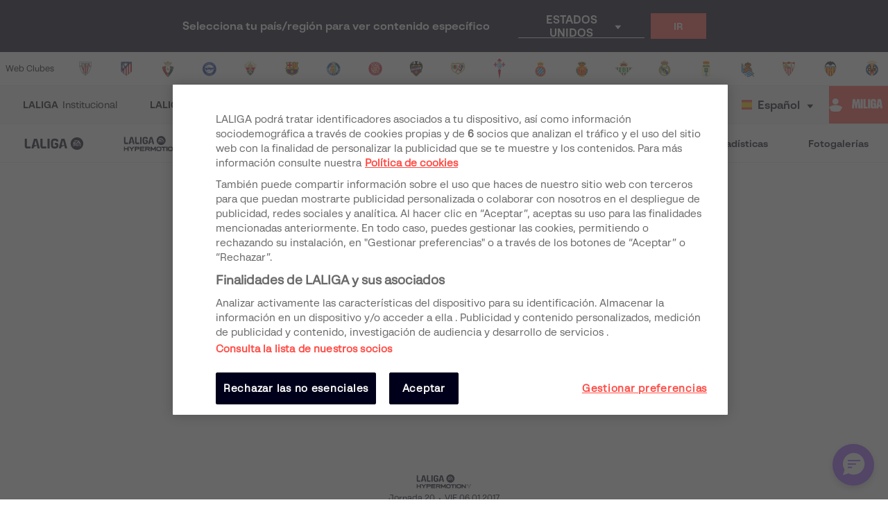

--- FILE ---
content_type: text/html; charset=utf-8
request_url: https://www.laliga.com/partido/temporada-2016-2017-laliga-1-2-3-cd-numancia-sd-huesca-20
body_size: 50018
content:
<!DOCTYPE html><html lang="es"><head><link href="https://assets.laliga.com/assets/sprites/shield-sprite.css?20251002124452881729" rel="stylesheet"/><link href="https://assets.laliga.com/assets/public/fonts/fonts.css?20260105104330" rel="stylesheet"/><link rel="preconnect" href="https://apim.laliga.com/public-service" crossorigin="anonymous"/><meta name="apple-itunes-app" content="app-id=968915185"/><link rel="icon" href="https://assets.laliga.com/assets/public/logos/favicon.ico"/><script type="text/javascript">!function(c,a){var b=a.createElement("script");b.type="text/javascript",b.crossorigin="anonymous",b.a,sync=!0,b.src="https://content.zeotap.com/sdk/idp.min.js",b.onload=function(){},(a=a.getElementsByTagName("script")[0]).parentNode.insertBefore(b,a),function(c,b,d){for(var a=0;a<b.length;a++)!function(a){c[a]=function(){c["_q"].push([a].concat(Array.prototype.slice.call(arguments,0)))}}(b[a])}(a=c.zeotap||{_q:[],_qcmp:[]},["callMethod"],"_q"),c.zeotap=a,c.zeotap.callMethod("init",{partnerId:"bc1e256c-390b-4295-a4ce-789998f5b409"},{useConsent:!0},{checkForCMP:!0},{partner_dom:"https://www.laliga.com"})}(window,document)</script><script>
            window.dataLayer = window.dataLayer || [];
            window.dataLayer.push({
            originalLocation: document.location.protocol + '//' +
            document.location.hostname +
            document.location.pathname +
            document.location.search
            });
          </script><script id="gtm-js" async="" src="https://www.googletagmanager.com/gtm.js?id=GTM-5TTHMSV"></script><script>
            window.dataLayer = window.dataLayer || [];
            function gtag(){dataLayer.push(arguments);}
            gtag('js', new Date());
            gtag('config', 'GTM-5TTHMSV');
            (function intercept() {
    const qs = document.querySelector('#gtm-js');

    if (qs !== null) {
      qs.addEventListener('load', function () {
        // console.log('GTM loaded')
        return 'GTM loaded';
      });
    }
  })()
          </script><meta name="viewport" content="width=device-width"/><meta charSet="utf-8"/><meta name="twitter:card" content="summary_large_image"/><meta name="twitter:site" content="@laliga"/><meta name="twitter:creator" content="@laliga"/><meta property="og:type" content="website"/><meta property="og:site_name" content="Página web oficial de LALIGA | LALIGA"/><script type="application/ld+json">
  {
    "@context": "https://schema.org",
    "@type":"SiteNavigationElement",
    "@id":"LALIGA",
    "name": "LALIGA EA SPORTS",
    "url": "https://www.laliga.com/laliga-easports"
  }</script><script type="application/ld+json">
  {
    "@context": "https://schema.org",
    "@type":"SiteNavigationElement",
    "@id":"LALIGA",
    "name": "LALIGA HYPERMOTION",
    "url": "https://www.laliga.com/laliga-hypermotion"
  }</script><script type="application/ld+json">
  {
    "@context": "https://schema.org",
    "@type":"SiteNavigationElement",
    "@id":"LALIGA",
    "name": "Liga F Moeve",
    "url": "https://www.laliga.com/futbol-femenino"
  }</script><script type="application/ld+json">
  {
    "@context": "https://schema.org",
    "@type":"SiteNavigationElement",
    "@id":"LALIGA",
    "name": "LALIGA GENUINE MOEVE",
    "url": "https://www.laliga.com/laliga-genuine"
  }</script><script type="application/ld+json">
  {
    "@context": "https://schema.org",
    "@type":"SiteNavigationElement",
    "@id":"LALIGA",
    "name": "LALIGA Vídeos",
    "url": "https://www.laliga.com/videos"
  }</script><script type="application/ld+json">
  {
    "@context": "https://schema.org",
    "@type":"SiteNavigationElement",
    "@id":"LALIGA",
    "name": "LALIGA Noticias",
    "url": "https://www.laliga.com/noticias"
  }</script><script type="application/ld+json">
  {
    "@context": "https://schema.org",
    "@type":"SiteNavigationElement",
    "@id":"LALIGA",
    "name": "LALIGA Estadísticas",
    "url": "https://www.laliga.com/estadisticas/laliga-easports/goleadores"
  }</script><script type="application/ld+json">
  {
    "@context": "https://schema.org",
    "@type":"SiteNavigationElement",
    "@id":"LALIGA",
    "name": "LALIGA Fotogalerías",
    "url": "https://www.laliga.com/multimedia"
  }</script><script type="application/ld+json">
  {
    "@context": "http://schema.org",
    "@type": "WebPage",
    "name": "Página web oficial de LALIGA | LALIGA",
    "url": "https://www.laliga.com/",
    "description": "Toda la información de LALIGA EA SPORTS, LALIGA HYPERMOTION, y Liga F Moeve: clasificaciones, vídeos, resultados, noticias... ¡y mucho más!"
  }</script><link href="https://www.laliga.com/partido/temporada-2016-2017-laliga-1-2-3-cd-numancia-sd-huesca-20" hrefLang="es" rel="alternate" type="text/html"/><link href="https://www.laliga.com/en-GB/match/temporada-2016-2017-laliga-1-2-3-cd-numancia-sd-huesca-20" hrefLang="en" rel="alternate" type="text/html"/><link href="https://www.laliga.com/en-GB/match/temporada-2016-2017-laliga-1-2-3-cd-numancia-sd-huesca-20" hrefLang="x-default" rel="alternate"/><title>CD Numancia vs SD Huesca - LALIGA HYPERMOTION | LALIGA</title><meta name="robots" content="index,follow"/><meta name="googlebot" content="index,follow"/><meta name="description" content="CD Numancia vs SD Huesca - LALIGA HYPERMOTION"/><meta property="og:title" content="CD Numancia vs SD Huesca - LALIGA HYPERMOTION"/><meta property="og:description" content="CD Numancia vs SD Huesca - LALIGA HYPERMOTION"/><meta property="og:url" content="https://www.laliga.com/partido/temporada-2016-2017-laliga-1-2-3-cd-numancia-sd-huesca-20"/><meta property="og:locale" content="es"/><link rel="canonical" href="https://www.laliga.com/partido/temporada-2016-2017-laliga-1-2-3-cd-numancia-sd-huesca-20"/><script type="application/ld+json">
  {
    "@context": "http://schema.org/",
    "@type": "SportsEvent",
    "startDate": "2017-01-06T17:00:00+00:00",
    "endDate": "2017-01-06T18:45:00Z",
    "name": "🏟️⚽️ CD Numancia - SD Huesca",
    "description": "Partido de undefined entre CD Numancia - SD Huesca",
    "image": "",
    "url": "https://www.laliga.com/partido/temporada-2016-2017-laliga-1-2-3-cd-numancia-sd-huesca-20",
    "awayTeam": {
      "@type": "Thing",
      "name": "SD Huesca",
      "image": "https://assets.laliga.com/assets/2023/07/10/medium/33fab7067fb4c797cfb5ce179a045b64.png"
    },
    "homeTeam": {
      "@type": "Thing",
      "name": "CD Numancia",
      "image": "https://assets.laliga.com/assets/2019/06/07/xlarge/numancia.png"
    },
    "location": {
      "@type": "Place",
      "name": "Nuevo Estadio de Los Pajaritos",
      "address": {
        "@type": "PostalAddress",
        "streetAddress": "undefined"
      }
    },
    "performer": [
      {
        "@type": "Organization",
        "name": "SD Huesca"
      },
      {
        "@type": "Organization",
        "name": "CD Numancia"
      }
    ]
  }
  </script><script type="application/ld+json">
  {
    "@context":"http://schema.org/",
    "@type":"LiveBlogPosting",
    "id":"https://www.laliga.com/partido/temporada-2016-2017-laliga-1-2-3-cd-numancia-sd-huesca-20",
    "coverageStartTime":"2017-01-06T17:00:00+00:00",
    "coverageEndTime":"2017-01-06T18:45:00Z",
    "headline":"Temporada 2016/2017 - LaLiga 1|2|3 - CD Numancia - SD Huesca - 20",
    "url":"https://www.laliga.com/partido/temporada-2016-2017-laliga-1-2-3-cd-numancia-sd-huesca-20",
    "image":"Nuevo Estadio de Los Pajaritos",
    "liveBlogUpdate":[
       {
            "@type":"BlogPosting",
            "url":"https://www.laliga.com/partido/temporada-2016-2017-laliga-1-2-3-cd-numancia-sd-huesca-20",
            "datePublished":"0",
            "author":"LALIGA",
            "publisher":{
               "@type":"Organization",
               "name":"LALIGA",
               "url":"https://laliga.com",
               "logo":{
                  "@type":"ImageObject",
                  "url":"logo.png",
                  "width":60,
                  "height":60
               },
               "mainEntityOfPage":{
                  "@type":"WebPage",
                  "@id":"https://www.laliga.com/partido/temporada-2016-2017-laliga-1-2-3-cd-numancia-sd-huesca-20"
               }
              },
               "headline":"FullTime",
               "articleBody":"Final del partido, Numancia 0, Huesca 0.",
               "image":"https://assets.laliga.com/assets/public/icons/svg/match-end.svg"
           }, {
            "@type":"BlogPosting",
            "url":"https://www.laliga.com/partido/temporada-2016-2017-laliga-1-2-3-cd-numancia-sd-huesca-20",
            "datePublished":"90",
            "author":"LALIGA",
            "publisher":{
               "@type":"Organization",
               "name":"LALIGA",
               "url":"https://laliga.com",
               "logo":{
                  "@type":"ImageObject",
                  "url":"logo.png",
                  "width":60,
                  "height":60
               },
               "mainEntityOfPage":{
                  "@type":"WebPage",
                  "@id":"https://www.laliga.com/partido/temporada-2016-2017-laliga-1-2-3-cd-numancia-sd-huesca-20"
               }
              },
               "headline":"SecondHalf",
               "articleBody":"Final segunda parte, Numancia 0, Huesca 0.",
               "image":"https://assets.laliga.com/assets/public/icons/svg/match-end.svg"
           }, {
            "@type":"BlogPosting",
            "url":"https://www.laliga.com/partido/temporada-2016-2017-laliga-1-2-3-cd-numancia-sd-huesca-20",
            "datePublished":"90",
            "author":"LALIGA",
            "publisher":{
               "@type":"Organization",
               "name":"LALIGA",
               "url":"https://laliga.com",
               "logo":{
                  "@type":"ImageObject",
                  "url":"logo.png",
                  "width":60,
                  "height":60
               },
               "mainEntityOfPage":{
                  "@type":"WebPage",
                  "@id":"https://www.laliga.com/partido/temporada-2016-2017-laliga-1-2-3-cd-numancia-sd-huesca-20"
               }
              },
               "headline":"SecondHalf",
               "articleBody":"César Soriano (Huesca) ha recibido una falta en la zona defensiva.",
               "image":"https://assets.laliga.com/assets/public/icons/svg/match-fault.svg"
           }, {
            "@type":"BlogPosting",
            "url":"https://www.laliga.com/partido/temporada-2016-2017-laliga-1-2-3-cd-numancia-sd-huesca-20",
            "datePublished":"90",
            "author":"LALIGA",
            "publisher":{
               "@type":"Organization",
               "name":"LALIGA",
               "url":"https://laliga.com",
               "logo":{
                  "@type":"ImageObject",
                  "url":"logo.png",
                  "width":60,
                  "height":60
               },
               "mainEntityOfPage":{
                  "@type":"WebPage",
                  "@id":"https://www.laliga.com/partido/temporada-2016-2017-laliga-1-2-3-cd-numancia-sd-huesca-20"
               }
              },
               "headline":"SecondHalf",
               "articleBody":"Falta de Jairo Morillas (Numancia).",
               "image":"https://assets.laliga.com/assets/public/icons/svg/match-fault.svg"
           }, {
            "@type":"BlogPosting",
            "url":"https://www.laliga.com/partido/temporada-2016-2017-laliga-1-2-3-cd-numancia-sd-huesca-20",
            "datePublished":"90",
            "author":"LALIGA",
            "publisher":{
               "@type":"Organization",
               "name":"LALIGA",
               "url":"https://laliga.com",
               "logo":{
                  "@type":"ImageObject",
                  "url":"logo.png",
                  "width":60,
                  "height":60
               },
               "mainEntityOfPage":{
                  "@type":"WebPage",
                  "@id":"https://www.laliga.com/partido/temporada-2016-2017-laliga-1-2-3-cd-numancia-sd-huesca-20"
               }
              },
               "headline":"SecondHalf",
               "articleBody":"Remate rechazado de Gonzalo Melero (Huesca) remate con la derecha desde fuera del área. Asistencia de Camacho.",
               "image":"https://assets.laliga.com/assets/public/icons/svg/-match-shot.svg"
           }, {
            "@type":"BlogPosting",
            "url":"https://www.laliga.com/partido/temporada-2016-2017-laliga-1-2-3-cd-numancia-sd-huesca-20",
            "datePublished":"90",
            "author":"LALIGA",
            "publisher":{
               "@type":"Organization",
               "name":"LALIGA",
               "url":"https://laliga.com",
               "logo":{
                  "@type":"ImageObject",
                  "url":"logo.png",
                  "width":60,
                  "height":60
               },
               "mainEntityOfPage":{
                  "@type":"WebPage",
                  "@id":"https://www.laliga.com/partido/temporada-2016-2017-laliga-1-2-3-cd-numancia-sd-huesca-20"
               }
              },
               "headline":"SecondHalf",
               "articleBody":"Íñigo López (Huesca) ha sido amonestado con tarjeta amarilla.",
               "image":"https://assets.laliga.com/assets/public/icons/svg/match-yellow-card.svg"
           }, {
            "@type":"BlogPosting",
            "url":"https://www.laliga.com/partido/temporada-2016-2017-laliga-1-2-3-cd-numancia-sd-huesca-20",
            "datePublished":"90",
            "author":"LALIGA",
            "publisher":{
               "@type":"Organization",
               "name":"LALIGA",
               "url":"https://laliga.com",
               "logo":{
                  "@type":"ImageObject",
                  "url":"logo.png",
                  "width":60,
                  "height":60
               },
               "mainEntityOfPage":{
                  "@type":"WebPage",
                  "@id":"https://www.laliga.com/partido/temporada-2016-2017-laliga-1-2-3-cd-numancia-sd-huesca-20"
               }
              },
               "headline":"SecondHalf",
               "articleBody":"Juan Aguilera (Huesca) ha recibido una falta en la zona defensiva.",
               "image":"https://assets.laliga.com/assets/public/icons/svg/match-fault.svg"
           }, {
            "@type":"BlogPosting",
            "url":"https://www.laliga.com/partido/temporada-2016-2017-laliga-1-2-3-cd-numancia-sd-huesca-20",
            "datePublished":"90",
            "author":"LALIGA",
            "publisher":{
               "@type":"Organization",
               "name":"LALIGA",
               "url":"https://laliga.com",
               "logo":{
                  "@type":"ImageObject",
                  "url":"logo.png",
                  "width":60,
                  "height":60
               },
               "mainEntityOfPage":{
                  "@type":"WebPage",
                  "@id":"https://www.laliga.com/partido/temporada-2016-2017-laliga-1-2-3-cd-numancia-sd-huesca-20"
               }
              },
               "headline":"SecondHalf",
               "articleBody":"Falta de Javier Acuña (Numancia).",
               "image":"https://assets.laliga.com/assets/public/icons/svg/match-fault.svg"
           }, {
            "@type":"BlogPosting",
            "url":"https://www.laliga.com/partido/temporada-2016-2017-laliga-1-2-3-cd-numancia-sd-huesca-20",
            "datePublished":"90",
            "author":"LALIGA",
            "publisher":{
               "@type":"Organization",
               "name":"LALIGA",
               "url":"https://laliga.com",
               "logo":{
                  "@type":"ImageObject",
                  "url":"logo.png",
                  "width":60,
                  "height":60
               },
               "mainEntityOfPage":{
                  "@type":"WebPage",
                  "@id":"https://www.laliga.com/partido/temporada-2016-2017-laliga-1-2-3-cd-numancia-sd-huesca-20"
               }
              },
               "headline":"SecondHalf",
               "articleBody":"Falta de Juan Aguilera (Huesca).",
               "image":"https://assets.laliga.com/assets/public/icons/svg/match-fault.svg"
           }, {
            "@type":"BlogPosting",
            "url":"https://www.laliga.com/partido/temporada-2016-2017-laliga-1-2-3-cd-numancia-sd-huesca-20",
            "datePublished":"90",
            "author":"LALIGA",
            "publisher":{
               "@type":"Organization",
               "name":"LALIGA",
               "url":"https://laliga.com",
               "logo":{
                  "@type":"ImageObject",
                  "url":"logo.png",
                  "width":60,
                  "height":60
               },
               "mainEntityOfPage":{
                  "@type":"WebPage",
                  "@id":"https://www.laliga.com/partido/temporada-2016-2017-laliga-1-2-3-cd-numancia-sd-huesca-20"
               }
              },
               "headline":"SecondHalf",
               "articleBody":"Iñigo Pérez (Numancia) ha recibido una falta en la zona defensiva.",
               "image":"https://assets.laliga.com/assets/public/icons/svg/match-fault.svg"
           }, {
            "@type":"BlogPosting",
            "url":"https://www.laliga.com/partido/temporada-2016-2017-laliga-1-2-3-cd-numancia-sd-huesca-20",
            "datePublished":"90",
            "author":"LALIGA",
            "publisher":{
               "@type":"Organization",
               "name":"LALIGA",
               "url":"https://laliga.com",
               "logo":{
                  "@type":"ImageObject",
                  "url":"logo.png",
                  "width":60,
                  "height":60
               },
               "mainEntityOfPage":{
                  "@type":"WebPage",
                  "@id":"https://www.laliga.com/partido/temporada-2016-2017-laliga-1-2-3-cd-numancia-sd-huesca-20"
               }
              },
               "headline":"SecondHalf",
               "articleBody":"Samuel Sáiz (Huesca) ha recibido una falta en campo contrario.",
               "image":"https://assets.laliga.com/assets/public/icons/svg/match-fault.svg"
           }, {
            "@type":"BlogPosting",
            "url":"https://www.laliga.com/partido/temporada-2016-2017-laliga-1-2-3-cd-numancia-sd-huesca-20",
            "datePublished":"90",
            "author":"LALIGA",
            "publisher":{
               "@type":"Organization",
               "name":"LALIGA",
               "url":"https://laliga.com",
               "logo":{
                  "@type":"ImageObject",
                  "url":"logo.png",
                  "width":60,
                  "height":60
               },
               "mainEntityOfPage":{
                  "@type":"WebPage",
                  "@id":"https://www.laliga.com/partido/temporada-2016-2017-laliga-1-2-3-cd-numancia-sd-huesca-20"
               }
              },
               "headline":"SecondHalf",
               "articleBody":"Falta de Adrián Ripa (Numancia).",
               "image":"https://assets.laliga.com/assets/public/icons/svg/match-fault.svg"
           }, {
            "@type":"BlogPosting",
            "url":"https://www.laliga.com/partido/temporada-2016-2017-laliga-1-2-3-cd-numancia-sd-huesca-20",
            "datePublished":"89",
            "author":"LALIGA",
            "publisher":{
               "@type":"Organization",
               "name":"LALIGA",
               "url":"https://laliga.com",
               "logo":{
                  "@type":"ImageObject",
                  "url":"logo.png",
                  "width":60,
                  "height":60
               },
               "mainEntityOfPage":{
                  "@type":"WebPage",
                  "@id":"https://www.laliga.com/partido/temporada-2016-2017-laliga-1-2-3-cd-numancia-sd-huesca-20"
               }
              },
               "headline":"SecondHalf",
               "articleBody":"Cambio en Numancia, entra al campo Javier Acuña sustituyendo a Manu del Moral.",
               "image":"https://assets.laliga.com/assets/public/icons/svg/-match-change2.svg"
           }, {
            "@type":"BlogPosting",
            "url":"https://www.laliga.com/partido/temporada-2016-2017-laliga-1-2-3-cd-numancia-sd-huesca-20",
            "datePublished":"88",
            "author":"LALIGA",
            "publisher":{
               "@type":"Organization",
               "name":"LALIGA",
               "url":"https://laliga.com",
               "logo":{
                  "@type":"ImageObject",
                  "url":"logo.png",
                  "width":60,
                  "height":60
               },
               "mainEntityOfPage":{
                  "@type":"WebPage",
                  "@id":"https://www.laliga.com/partido/temporada-2016-2017-laliga-1-2-3-cd-numancia-sd-huesca-20"
               }
              },
               "headline":"SecondHalf",
               "articleBody":"Corner,  Huesca. Corner cometido por Pedro Orfila.",
               "image":"https://assets.laliga.com/assets/public/icons/svg/match-corner.svg"
           }, {
            "@type":"BlogPosting",
            "url":"https://www.laliga.com/partido/temporada-2016-2017-laliga-1-2-3-cd-numancia-sd-huesca-20",
            "datePublished":"87",
            "author":"LALIGA",
            "publisher":{
               "@type":"Organization",
               "name":"LALIGA",
               "url":"https://laliga.com",
               "logo":{
                  "@type":"ImageObject",
                  "url":"logo.png",
                  "width":60,
                  "height":60
               },
               "mainEntityOfPage":{
                  "@type":"WebPage",
                  "@id":"https://www.laliga.com/partido/temporada-2016-2017-laliga-1-2-3-cd-numancia-sd-huesca-20"
               }
              },
               "headline":"SecondHalf",
               "articleBody":"Remate fallado por Ruiz de Galarreta (Numancia) remate con la derecha desde fuera del área que se pierde por la izquierda tras botar una falta.",
               "image":"https://assets.laliga.com/assets/public/icons/svg/-match-ball.svg"
           }, {
            "@type":"BlogPosting",
            "url":"https://www.laliga.com/partido/temporada-2016-2017-laliga-1-2-3-cd-numancia-sd-huesca-20",
            "datePublished":"86",
            "author":"LALIGA",
            "publisher":{
               "@type":"Organization",
               "name":"LALIGA",
               "url":"https://laliga.com",
               "logo":{
                  "@type":"ImageObject",
                  "url":"logo.png",
                  "width":60,
                  "height":60
               },
               "mainEntityOfPage":{
                  "@type":"WebPage",
                  "@id":"https://www.laliga.com/partido/temporada-2016-2017-laliga-1-2-3-cd-numancia-sd-huesca-20"
               }
              },
               "headline":"SecondHalf",
               "articleBody":"Falta de Juan Aguilera (Huesca).",
               "image":"https://assets.laliga.com/assets/public/icons/svg/match-fault.svg"
           }, {
            "@type":"BlogPosting",
            "url":"https://www.laliga.com/partido/temporada-2016-2017-laliga-1-2-3-cd-numancia-sd-huesca-20",
            "datePublished":"86",
            "author":"LALIGA",
            "publisher":{
               "@type":"Organization",
               "name":"LALIGA",
               "url":"https://laliga.com",
               "logo":{
                  "@type":"ImageObject",
                  "url":"logo.png",
                  "width":60,
                  "height":60
               },
               "mainEntityOfPage":{
                  "@type":"WebPage",
                  "@id":"https://www.laliga.com/partido/temporada-2016-2017-laliga-1-2-3-cd-numancia-sd-huesca-20"
               }
              },
               "headline":"SecondHalf",
               "articleBody":"Jairo Morillas (Numancia) ha recibido una falta en la banda izquierda.",
               "image":"https://assets.laliga.com/assets/public/icons/svg/match-fault.svg"
           }, {
            "@type":"BlogPosting",
            "url":"https://www.laliga.com/partido/temporada-2016-2017-laliga-1-2-3-cd-numancia-sd-huesca-20",
            "datePublished":"86",
            "author":"LALIGA",
            "publisher":{
               "@type":"Organization",
               "name":"LALIGA",
               "url":"https://laliga.com",
               "logo":{
                  "@type":"ImageObject",
                  "url":"logo.png",
                  "width":60,
                  "height":60
               },
               "mainEntityOfPage":{
                  "@type":"WebPage",
                  "@id":"https://www.laliga.com/partido/temporada-2016-2017-laliga-1-2-3-cd-numancia-sd-huesca-20"
               }
              },
               "headline":"SecondHalf",
               "articleBody":"Cambio en Huesca, entra al campo Rajko Brezancic sustituyendo a Álvaro Vadillo.",
               "image":"https://assets.laliga.com/assets/public/icons/svg/-match-change2.svg"
           }, {
            "@type":"BlogPosting",
            "url":"https://www.laliga.com/partido/temporada-2016-2017-laliga-1-2-3-cd-numancia-sd-huesca-20",
            "datePublished":"85",
            "author":"LALIGA",
            "publisher":{
               "@type":"Organization",
               "name":"LALIGA",
               "url":"https://laliga.com",
               "logo":{
                  "@type":"ImageObject",
                  "url":"logo.png",
                  "width":60,
                  "height":60
               },
               "mainEntityOfPage":{
                  "@type":"WebPage",
                  "@id":"https://www.laliga.com/partido/temporada-2016-2017-laliga-1-2-3-cd-numancia-sd-huesca-20"
               }
              },
               "headline":"SecondHalf",
               "articleBody":"Falta de Juan Aguilera (Huesca).",
               "image":"https://assets.laliga.com/assets/public/icons/svg/match-fault.svg"
           }, {
            "@type":"BlogPosting",
            "url":"https://www.laliga.com/partido/temporada-2016-2017-laliga-1-2-3-cd-numancia-sd-huesca-20",
            "datePublished":"85",
            "author":"LALIGA",
            "publisher":{
               "@type":"Organization",
               "name":"LALIGA",
               "url":"https://laliga.com",
               "logo":{
                  "@type":"ImageObject",
                  "url":"logo.png",
                  "width":60,
                  "height":60
               },
               "mainEntityOfPage":{
                  "@type":"WebPage",
                  "@id":"https://www.laliga.com/partido/temporada-2016-2017-laliga-1-2-3-cd-numancia-sd-huesca-20"
               }
              },
               "headline":"SecondHalf",
               "articleBody":"Ruiz de Galarreta (Numancia) ha recibido una falta en la zona defensiva.",
               "image":"https://assets.laliga.com/assets/public/icons/svg/match-fault.svg"
           }, {
            "@type":"BlogPosting",
            "url":"https://www.laliga.com/partido/temporada-2016-2017-laliga-1-2-3-cd-numancia-sd-huesca-20",
            "datePublished":"84",
            "author":"LALIGA",
            "publisher":{
               "@type":"Organization",
               "name":"LALIGA",
               "url":"https://laliga.com",
               "logo":{
                  "@type":"ImageObject",
                  "url":"logo.png",
                  "width":60,
                  "height":60
               },
               "mainEntityOfPage":{
                  "@type":"WebPage",
                  "@id":"https://www.laliga.com/partido/temporada-2016-2017-laliga-1-2-3-cd-numancia-sd-huesca-20"
               }
              },
               "headline":"SecondHalf",
               "articleBody":"Samuel Sáiz (Huesca) ha recibido una falta en campo contrario.",
               "image":"https://assets.laliga.com/assets/public/icons/svg/match-fault.svg"
           }, {
            "@type":"BlogPosting",
            "url":"https://www.laliga.com/partido/temporada-2016-2017-laliga-1-2-3-cd-numancia-sd-huesca-20",
            "datePublished":"84",
            "author":"LALIGA",
            "publisher":{
               "@type":"Organization",
               "name":"LALIGA",
               "url":"https://laliga.com",
               "logo":{
                  "@type":"ImageObject",
                  "url":"logo.png",
                  "width":60,
                  "height":60
               },
               "mainEntityOfPage":{
                  "@type":"WebPage",
                  "@id":"https://www.laliga.com/partido/temporada-2016-2017-laliga-1-2-3-cd-numancia-sd-huesca-20"
               }
              },
               "headline":"SecondHalf",
               "articleBody":"Falta de Adrián Ripa (Numancia).",
               "image":"https://assets.laliga.com/assets/public/icons/svg/match-fault.svg"
           }, {
            "@type":"BlogPosting",
            "url":"https://www.laliga.com/partido/temporada-2016-2017-laliga-1-2-3-cd-numancia-sd-huesca-20",
            "datePublished":"84",
            "author":"LALIGA",
            "publisher":{
               "@type":"Organization",
               "name":"LALIGA",
               "url":"https://laliga.com",
               "logo":{
                  "@type":"ImageObject",
                  "url":"logo.png",
                  "width":60,
                  "height":60
               },
               "mainEntityOfPage":{
                  "@type":"WebPage",
                  "@id":"https://www.laliga.com/partido/temporada-2016-2017-laliga-1-2-3-cd-numancia-sd-huesca-20"
               }
              },
               "headline":"SecondHalf",
               "articleBody":"Remate fallado por Camacho (Huesca) remate de cabeza desde el centro del área el balón se pierde por el lado derecho de la portería. Asistencia de Álvaro Vadillo.",
               "image":"https://assets.laliga.com/assets/public/icons/svg/-match-ball.svg"
           }, {
            "@type":"BlogPosting",
            "url":"https://www.laliga.com/partido/temporada-2016-2017-laliga-1-2-3-cd-numancia-sd-huesca-20",
            "datePublished":"83",
            "author":"LALIGA",
            "publisher":{
               "@type":"Organization",
               "name":"LALIGA",
               "url":"https://laliga.com",
               "logo":{
                  "@type":"ImageObject",
                  "url":"logo.png",
                  "width":60,
                  "height":60
               },
               "mainEntityOfPage":{
                  "@type":"WebPage",
                  "@id":"https://www.laliga.com/partido/temporada-2016-2017-laliga-1-2-3-cd-numancia-sd-huesca-20"
               }
              },
               "headline":"SecondHalf",
               "articleBody":"Cambio en Numancia, entra al campo Jairo Morillas sustituyendo a Pablo Valcarce.",
               "image":"https://assets.laliga.com/assets/public/icons/svg/-match-change2.svg"
           }, {
            "@type":"BlogPosting",
            "url":"https://www.laliga.com/partido/temporada-2016-2017-laliga-1-2-3-cd-numancia-sd-huesca-20",
            "datePublished":"82",
            "author":"LALIGA",
            "publisher":{
               "@type":"Organization",
               "name":"LALIGA",
               "url":"https://laliga.com",
               "logo":{
                  "@type":"ImageObject",
                  "url":"logo.png",
                  "width":60,
                  "height":60
               },
               "mainEntityOfPage":{
                  "@type":"WebPage",
                  "@id":"https://www.laliga.com/partido/temporada-2016-2017-laliga-1-2-3-cd-numancia-sd-huesca-20"
               }
              },
               "headline":"SecondHalf",
               "articleBody":"Fuera de juego, Numancia. Dani Calvo intentó un pase en profundidad pero Manu del Moral estaba en posición de fuera de juego.",
               "image":"https://assets.laliga.com/assets/public/icons/svg/match-offside.svg"
           }, {
            "@type":"BlogPosting",
            "url":"https://www.laliga.com/partido/temporada-2016-2017-laliga-1-2-3-cd-numancia-sd-huesca-20",
            "datePublished":"81",
            "author":"LALIGA",
            "publisher":{
               "@type":"Organization",
               "name":"LALIGA",
               "url":"https://laliga.com",
               "logo":{
                  "@type":"ImageObject",
                  "url":"logo.png",
                  "width":60,
                  "height":60
               },
               "mainEntityOfPage":{
                  "@type":"WebPage",
                  "@id":"https://www.laliga.com/partido/temporada-2016-2017-laliga-1-2-3-cd-numancia-sd-huesca-20"
               }
              },
               "headline":"SecondHalf",
               "articleBody":"Remate fallado por César Soriano (Huesca) remate con la izquierda desde fuera del área que se le va demasiado alto.",
               "image":"https://assets.laliga.com/assets/public/icons/svg/-match-ball.svg"
           }, {
            "@type":"BlogPosting",
            "url":"https://www.laliga.com/partido/temporada-2016-2017-laliga-1-2-3-cd-numancia-sd-huesca-20",
            "datePublished":"80",
            "author":"LALIGA",
            "publisher":{
               "@type":"Organization",
               "name":"LALIGA",
               "url":"https://laliga.com",
               "logo":{
                  "@type":"ImageObject",
                  "url":"logo.png",
                  "width":60,
                  "height":60
               },
               "mainEntityOfPage":{
                  "@type":"WebPage",
                  "@id":"https://www.laliga.com/partido/temporada-2016-2017-laliga-1-2-3-cd-numancia-sd-huesca-20"
               }
              },
               "headline":"SecondHalf",
               "articleBody":"Cambio en Huesca, entra al campo Boris Cmiljanic sustituyendo a Urko Vera.",
               "image":"https://assets.laliga.com/assets/public/icons/svg/-match-change2.svg"
           }, {
            "@type":"BlogPosting",
            "url":"https://www.laliga.com/partido/temporada-2016-2017-laliga-1-2-3-cd-numancia-sd-huesca-20",
            "datePublished":"79",
            "author":"LALIGA",
            "publisher":{
               "@type":"Organization",
               "name":"LALIGA",
               "url":"https://laliga.com",
               "logo":{
                  "@type":"ImageObject",
                  "url":"logo.png",
                  "width":60,
                  "height":60
               },
               "mainEntityOfPage":{
                  "@type":"WebPage",
                  "@id":"https://www.laliga.com/partido/temporada-2016-2017-laliga-1-2-3-cd-numancia-sd-huesca-20"
               }
              },
               "headline":"SecondHalf",
               "articleBody":"Remate fallado por Samuel Sáiz (Huesca) remate con la derecha desde fuera del área muy cerca del palo izquierdo pero se marchó ligeramente desviado. Asistencia de César Soriano con un centro al área.",
               "image":"https://assets.laliga.com/assets/public/icons/svg/-match-ball.svg"
           }, {
            "@type":"BlogPosting",
            "url":"https://www.laliga.com/partido/temporada-2016-2017-laliga-1-2-3-cd-numancia-sd-huesca-20",
            "datePublished":"78",
            "author":"LALIGA",
            "publisher":{
               "@type":"Organization",
               "name":"LALIGA",
               "url":"https://laliga.com",
               "logo":{
                  "@type":"ImageObject",
                  "url":"logo.png",
                  "width":60,
                  "height":60
               },
               "mainEntityOfPage":{
                  "@type":"WebPage",
                  "@id":"https://www.laliga.com/partido/temporada-2016-2017-laliga-1-2-3-cd-numancia-sd-huesca-20"
               }
              },
               "headline":"SecondHalf",
               "articleBody":"Carlos Gutiérrez (Numancia) ha sido amonestado con tarjeta amarilla por juego peligroso.",
               "image":"https://assets.laliga.com/assets/public/icons/svg/match-yellow-card.svg"
           }, {
            "@type":"BlogPosting",
            "url":"https://www.laliga.com/partido/temporada-2016-2017-laliga-1-2-3-cd-numancia-sd-huesca-20",
            "datePublished":"78",
            "author":"LALIGA",
            "publisher":{
               "@type":"Organization",
               "name":"LALIGA",
               "url":"https://laliga.com",
               "logo":{
                  "@type":"ImageObject",
                  "url":"logo.png",
                  "width":60,
                  "height":60
               },
               "mainEntityOfPage":{
                  "@type":"WebPage",
                  "@id":"https://www.laliga.com/partido/temporada-2016-2017-laliga-1-2-3-cd-numancia-sd-huesca-20"
               }
              },
               "headline":"SecondHalf",
               "articleBody":"Camacho (Huesca) ha recibido una falta en campo contrario.",
               "image":"https://assets.laliga.com/assets/public/icons/svg/match-fault.svg"
           }, {
            "@type":"BlogPosting",
            "url":"https://www.laliga.com/partido/temporada-2016-2017-laliga-1-2-3-cd-numancia-sd-huesca-20",
            "datePublished":"78",
            "author":"LALIGA",
            "publisher":{
               "@type":"Organization",
               "name":"LALIGA",
               "url":"https://laliga.com",
               "logo":{
                  "@type":"ImageObject",
                  "url":"logo.png",
                  "width":60,
                  "height":60
               },
               "mainEntityOfPage":{
                  "@type":"WebPage",
                  "@id":"https://www.laliga.com/partido/temporada-2016-2017-laliga-1-2-3-cd-numancia-sd-huesca-20"
               }
              },
               "headline":"SecondHalf",
               "articleBody":"Falta de Carlos Gutiérrez (Numancia).",
               "image":"https://assets.laliga.com/assets/public/icons/svg/match-fault.svg"
           }, {
            "@type":"BlogPosting",
            "url":"https://www.laliga.com/partido/temporada-2016-2017-laliga-1-2-3-cd-numancia-sd-huesca-20",
            "datePublished":"77",
            "author":"LALIGA",
            "publisher":{
               "@type":"Organization",
               "name":"LALIGA",
               "url":"https://laliga.com",
               "logo":{
                  "@type":"ImageObject",
                  "url":"logo.png",
                  "width":60,
                  "height":60
               },
               "mainEntityOfPage":{
                  "@type":"WebPage",
                  "@id":"https://www.laliga.com/partido/temporada-2016-2017-laliga-1-2-3-cd-numancia-sd-huesca-20"
               }
              },
               "headline":"SecondHalf",
               "articleBody":"Cambio en Numancia, entra al campo Nacho sustituyendo a Julio Álvarez.",
               "image":"https://assets.laliga.com/assets/public/icons/svg/-match-change2.svg"
           }, {
            "@type":"BlogPosting",
            "url":"https://www.laliga.com/partido/temporada-2016-2017-laliga-1-2-3-cd-numancia-sd-huesca-20",
            "datePublished":"76",
            "author":"LALIGA",
            "publisher":{
               "@type":"Organization",
               "name":"LALIGA",
               "url":"https://laliga.com",
               "logo":{
                  "@type":"ImageObject",
                  "url":"logo.png",
                  "width":60,
                  "height":60
               },
               "mainEntityOfPage":{
                  "@type":"WebPage",
                  "@id":"https://www.laliga.com/partido/temporada-2016-2017-laliga-1-2-3-cd-numancia-sd-huesca-20"
               }
              },
               "headline":"SecondHalf",
               "articleBody":"Remate fallado por Manu del Moral (Numancia) remate con la derecha desde el centro del área que se le va demasiado alto. Asistencia de Pedro Orfila con un centro al área.",
               "image":"https://assets.laliga.com/assets/public/icons/svg/-match-ball.svg"
           }, {
            "@type":"BlogPosting",
            "url":"https://www.laliga.com/partido/temporada-2016-2017-laliga-1-2-3-cd-numancia-sd-huesca-20",
            "datePublished":"74",
            "author":"LALIGA",
            "publisher":{
               "@type":"Organization",
               "name":"LALIGA",
               "url":"https://laliga.com",
               "logo":{
                  "@type":"ImageObject",
                  "url":"logo.png",
                  "width":60,
                  "height":60
               },
               "mainEntityOfPage":{
                  "@type":"WebPage",
                  "@id":"https://www.laliga.com/partido/temporada-2016-2017-laliga-1-2-3-cd-numancia-sd-huesca-20"
               }
              },
               "headline":"SecondHalf",
               "articleBody":"Remate parado alto y por el centro de la portería. Iñigo Pérez (Numancia) remate con la izquierda desde fuera del área. Asistencia de Manu del Moral.",
               "image":"https://assets.laliga.com/assets/public/icons/svg/-match-shot.svg"
           }, {
            "@type":"BlogPosting",
            "url":"https://www.laliga.com/partido/temporada-2016-2017-laliga-1-2-3-cd-numancia-sd-huesca-20",
            "datePublished":"73",
            "author":"LALIGA",
            "publisher":{
               "@type":"Organization",
               "name":"LALIGA",
               "url":"https://laliga.com",
               "logo":{
                  "@type":"ImageObject",
                  "url":"logo.png",
                  "width":60,
                  "height":60
               },
               "mainEntityOfPage":{
                  "@type":"WebPage",
                  "@id":"https://www.laliga.com/partido/temporada-2016-2017-laliga-1-2-3-cd-numancia-sd-huesca-20"
               }
              },
               "headline":"SecondHalf",
               "articleBody":"Urko Vera (Huesca) ha sido amonestado con tarjeta amarilla por juego peligroso.",
               "image":"https://assets.laliga.com/assets/public/icons/svg/match-yellow-card.svg"
           }, {
            "@type":"BlogPosting",
            "url":"https://www.laliga.com/partido/temporada-2016-2017-laliga-1-2-3-cd-numancia-sd-huesca-20",
            "datePublished":"73",
            "author":"LALIGA",
            "publisher":{
               "@type":"Organization",
               "name":"LALIGA",
               "url":"https://laliga.com",
               "logo":{
                  "@type":"ImageObject",
                  "url":"logo.png",
                  "width":60,
                  "height":60
               },
               "mainEntityOfPage":{
                  "@type":"WebPage",
                  "@id":"https://www.laliga.com/partido/temporada-2016-2017-laliga-1-2-3-cd-numancia-sd-huesca-20"
               }
              },
               "headline":"SecondHalf",
               "articleBody":"Falta de Urko Vera (Huesca).",
               "image":"https://assets.laliga.com/assets/public/icons/svg/match-fault.svg"
           }, {
            "@type":"BlogPosting",
            "url":"https://www.laliga.com/partido/temporada-2016-2017-laliga-1-2-3-cd-numancia-sd-huesca-20",
            "datePublished":"73",
            "author":"LALIGA",
            "publisher":{
               "@type":"Organization",
               "name":"LALIGA",
               "url":"https://laliga.com",
               "logo":{
                  "@type":"ImageObject",
                  "url":"logo.png",
                  "width":60,
                  "height":60
               },
               "mainEntityOfPage":{
                  "@type":"WebPage",
                  "@id":"https://www.laliga.com/partido/temporada-2016-2017-laliga-1-2-3-cd-numancia-sd-huesca-20"
               }
              },
               "headline":"SecondHalf",
               "articleBody":"Dani Calvo (Numancia) ha recibido una falta en la zona defensiva.",
               "image":"https://assets.laliga.com/assets/public/icons/svg/match-fault.svg"
           }, {
            "@type":"BlogPosting",
            "url":"https://www.laliga.com/partido/temporada-2016-2017-laliga-1-2-3-cd-numancia-sd-huesca-20",
            "datePublished":"73",
            "author":"LALIGA",
            "publisher":{
               "@type":"Organization",
               "name":"LALIGA",
               "url":"https://laliga.com",
               "logo":{
                  "@type":"ImageObject",
                  "url":"logo.png",
                  "width":60,
                  "height":60
               },
               "mainEntityOfPage":{
                  "@type":"WebPage",
                  "@id":"https://www.laliga.com/partido/temporada-2016-2017-laliga-1-2-3-cd-numancia-sd-huesca-20"
               }
              },
               "headline":"SecondHalf",
               "articleBody":"Cambio en Huesca, entra al campo Camacho sustituyendo a David Ferreiro.",
               "image":"https://assets.laliga.com/assets/public/icons/svg/-match-change2.svg"
           }, {
            "@type":"BlogPosting",
            "url":"https://www.laliga.com/partido/temporada-2016-2017-laliga-1-2-3-cd-numancia-sd-huesca-20",
            "datePublished":"72",
            "author":"LALIGA",
            "publisher":{
               "@type":"Organization",
               "name":"LALIGA",
               "url":"https://laliga.com",
               "logo":{
                  "@type":"ImageObject",
                  "url":"logo.png",
                  "width":60,
                  "height":60
               },
               "mainEntityOfPage":{
                  "@type":"WebPage",
                  "@id":"https://www.laliga.com/partido/temporada-2016-2017-laliga-1-2-3-cd-numancia-sd-huesca-20"
               }
              },
               "headline":"SecondHalf",
               "articleBody":"Alexander González (Huesca) ha recibido una falta en la zona defensiva.",
               "image":"https://assets.laliga.com/assets/public/icons/svg/match-fault.svg"
           }, {
            "@type":"BlogPosting",
            "url":"https://www.laliga.com/partido/temporada-2016-2017-laliga-1-2-3-cd-numancia-sd-huesca-20",
            "datePublished":"72",
            "author":"LALIGA",
            "publisher":{
               "@type":"Organization",
               "name":"LALIGA",
               "url":"https://laliga.com",
               "logo":{
                  "@type":"ImageObject",
                  "url":"logo.png",
                  "width":60,
                  "height":60
               },
               "mainEntityOfPage":{
                  "@type":"WebPage",
                  "@id":"https://www.laliga.com/partido/temporada-2016-2017-laliga-1-2-3-cd-numancia-sd-huesca-20"
               }
              },
               "headline":"SecondHalf",
               "articleBody":"Falta de Marc Mateu (Numancia).",
               "image":"https://assets.laliga.com/assets/public/icons/svg/match-fault.svg"
           }, {
            "@type":"BlogPosting",
            "url":"https://www.laliga.com/partido/temporada-2016-2017-laliga-1-2-3-cd-numancia-sd-huesca-20",
            "datePublished":"71",
            "author":"LALIGA",
            "publisher":{
               "@type":"Organization",
               "name":"LALIGA",
               "url":"https://laliga.com",
               "logo":{
                  "@type":"ImageObject",
                  "url":"logo.png",
                  "width":60,
                  "height":60
               },
               "mainEntityOfPage":{
                  "@type":"WebPage",
                  "@id":"https://www.laliga.com/partido/temporada-2016-2017-laliga-1-2-3-cd-numancia-sd-huesca-20"
               }
              },
               "headline":"SecondHalf",
               "articleBody":"Falta de Juan Aguilera (Huesca).",
               "image":"https://assets.laliga.com/assets/public/icons/svg/match-fault.svg"
           }, {
            "@type":"BlogPosting",
            "url":"https://www.laliga.com/partido/temporada-2016-2017-laliga-1-2-3-cd-numancia-sd-huesca-20",
            "datePublished":"71",
            "author":"LALIGA",
            "publisher":{
               "@type":"Organization",
               "name":"LALIGA",
               "url":"https://laliga.com",
               "logo":{
                  "@type":"ImageObject",
                  "url":"logo.png",
                  "width":60,
                  "height":60
               },
               "mainEntityOfPage":{
                  "@type":"WebPage",
                  "@id":"https://www.laliga.com/partido/temporada-2016-2017-laliga-1-2-3-cd-numancia-sd-huesca-20"
               }
              },
               "headline":"SecondHalf",
               "articleBody":"Marc Mateu (Numancia) ha recibido una falta en la banda izquierda.",
               "image":"https://assets.laliga.com/assets/public/icons/svg/match-fault.svg"
           }, {
            "@type":"BlogPosting",
            "url":"https://www.laliga.com/partido/temporada-2016-2017-laliga-1-2-3-cd-numancia-sd-huesca-20",
            "datePublished":"70",
            "author":"LALIGA",
            "publisher":{
               "@type":"Organization",
               "name":"LALIGA",
               "url":"https://laliga.com",
               "logo":{
                  "@type":"ImageObject",
                  "url":"logo.png",
                  "width":60,
                  "height":60
               },
               "mainEntityOfPage":{
                  "@type":"WebPage",
                  "@id":"https://www.laliga.com/partido/temporada-2016-2017-laliga-1-2-3-cd-numancia-sd-huesca-20"
               }
              },
               "headline":"SecondHalf",
               "articleBody":"Falta de Juan Aguilera (Huesca).",
               "image":"https://assets.laliga.com/assets/public/icons/svg/match-fault.svg"
           }, {
            "@type":"BlogPosting",
            "url":"https://www.laliga.com/partido/temporada-2016-2017-laliga-1-2-3-cd-numancia-sd-huesca-20",
            "datePublished":"70",
            "author":"LALIGA",
            "publisher":{
               "@type":"Organization",
               "name":"LALIGA",
               "url":"https://laliga.com",
               "logo":{
                  "@type":"ImageObject",
                  "url":"logo.png",
                  "width":60,
                  "height":60
               },
               "mainEntityOfPage":{
                  "@type":"WebPage",
                  "@id":"https://www.laliga.com/partido/temporada-2016-2017-laliga-1-2-3-cd-numancia-sd-huesca-20"
               }
              },
               "headline":"SecondHalf",
               "articleBody":"Marc Mateu (Numancia) ha recibido una falta en la zona defensiva.",
               "image":"https://assets.laliga.com/assets/public/icons/svg/match-fault.svg"
           }, {
            "@type":"BlogPosting",
            "url":"https://www.laliga.com/partido/temporada-2016-2017-laliga-1-2-3-cd-numancia-sd-huesca-20",
            "datePublished":"69",
            "author":"LALIGA",
            "publisher":{
               "@type":"Organization",
               "name":"LALIGA",
               "url":"https://laliga.com",
               "logo":{
                  "@type":"ImageObject",
                  "url":"logo.png",
                  "width":60,
                  "height":60
               },
               "mainEntityOfPage":{
                  "@type":"WebPage",
                  "@id":"https://www.laliga.com/partido/temporada-2016-2017-laliga-1-2-3-cd-numancia-sd-huesca-20"
               }
              },
               "headline":"SecondHalf",
               "articleBody":"David Ferreiro (Huesca) ha recibido una falta en la zona defensiva.",
               "image":"https://assets.laliga.com/assets/public/icons/svg/match-fault.svg"
           }, {
            "@type":"BlogPosting",
            "url":"https://www.laliga.com/partido/temporada-2016-2017-laliga-1-2-3-cd-numancia-sd-huesca-20",
            "datePublished":"69",
            "author":"LALIGA",
            "publisher":{
               "@type":"Organization",
               "name":"LALIGA",
               "url":"https://laliga.com",
               "logo":{
                  "@type":"ImageObject",
                  "url":"logo.png",
                  "width":60,
                  "height":60
               },
               "mainEntityOfPage":{
                  "@type":"WebPage",
                  "@id":"https://www.laliga.com/partido/temporada-2016-2017-laliga-1-2-3-cd-numancia-sd-huesca-20"
               }
              },
               "headline":"SecondHalf",
               "articleBody":"Falta de Pablo Valcarce (Numancia).",
               "image":"https://assets.laliga.com/assets/public/icons/svg/match-fault.svg"
           }, {
            "@type":"BlogPosting",
            "url":"https://www.laliga.com/partido/temporada-2016-2017-laliga-1-2-3-cd-numancia-sd-huesca-20",
            "datePublished":"67",
            "author":"LALIGA",
            "publisher":{
               "@type":"Organization",
               "name":"LALIGA",
               "url":"https://laliga.com",
               "logo":{
                  "@type":"ImageObject",
                  "url":"logo.png",
                  "width":60,
                  "height":60
               },
               "mainEntityOfPage":{
                  "@type":"WebPage",
                  "@id":"https://www.laliga.com/partido/temporada-2016-2017-laliga-1-2-3-cd-numancia-sd-huesca-20"
               }
              },
               "headline":"SecondHalf",
               "articleBody":"Gonzalo Melero (Huesca) ha sido amonestado con tarjeta amarilla por juego peligroso.",
               "image":"https://assets.laliga.com/assets/public/icons/svg/match-yellow-card.svg"
           }, {
            "@type":"BlogPosting",
            "url":"https://www.laliga.com/partido/temporada-2016-2017-laliga-1-2-3-cd-numancia-sd-huesca-20",
            "datePublished":"65",
            "author":"LALIGA",
            "publisher":{
               "@type":"Organization",
               "name":"LALIGA",
               "url":"https://laliga.com",
               "logo":{
                  "@type":"ImageObject",
                  "url":"logo.png",
                  "width":60,
                  "height":60
               },
               "mainEntityOfPage":{
                  "@type":"WebPage",
                  "@id":"https://www.laliga.com/partido/temporada-2016-2017-laliga-1-2-3-cd-numancia-sd-huesca-20"
               }
              },
               "headline":"SecondHalf",
               "articleBody":"Falta de Gonzalo Melero (Huesca).",
               "image":"https://assets.laliga.com/assets/public/icons/svg/match-fault.svg"
           }, {
            "@type":"BlogPosting",
            "url":"https://www.laliga.com/partido/temporada-2016-2017-laliga-1-2-3-cd-numancia-sd-huesca-20",
            "datePublished":"65",
            "author":"LALIGA",
            "publisher":{
               "@type":"Organization",
               "name":"LALIGA",
               "url":"https://laliga.com",
               "logo":{
                  "@type":"ImageObject",
                  "url":"logo.png",
                  "width":60,
                  "height":60
               },
               "mainEntityOfPage":{
                  "@type":"WebPage",
                  "@id":"https://www.laliga.com/partido/temporada-2016-2017-laliga-1-2-3-cd-numancia-sd-huesca-20"
               }
              },
               "headline":"SecondHalf",
               "articleBody":"Ruiz de Galarreta (Numancia) ha recibido una falta en la banda derecha.",
               "image":"https://assets.laliga.com/assets/public/icons/svg/match-fault.svg"
           }, {
            "@type":"BlogPosting",
            "url":"https://www.laliga.com/partido/temporada-2016-2017-laliga-1-2-3-cd-numancia-sd-huesca-20",
            "datePublished":"63",
            "author":"LALIGA",
            "publisher":{
               "@type":"Organization",
               "name":"LALIGA",
               "url":"https://laliga.com",
               "logo":{
                  "@type":"ImageObject",
                  "url":"logo.png",
                  "width":60,
                  "height":60
               },
               "mainEntityOfPage":{
                  "@type":"WebPage",
                  "@id":"https://www.laliga.com/partido/temporada-2016-2017-laliga-1-2-3-cd-numancia-sd-huesca-20"
               }
              },
               "headline":"SecondHalf",
               "articleBody":"Remate rechazado de David Ferreiro (Huesca) remate con la derecha desde el lado izquierdo del interior del área. Asistencia de Alexander González con un centro al área.",
               "image":"https://assets.laliga.com/assets/public/icons/svg/-match-shot.svg"
           }, {
            "@type":"BlogPosting",
            "url":"https://www.laliga.com/partido/temporada-2016-2017-laliga-1-2-3-cd-numancia-sd-huesca-20",
            "datePublished":"62",
            "author":"LALIGA",
            "publisher":{
               "@type":"Organization",
               "name":"LALIGA",
               "url":"https://laliga.com",
               "logo":{
                  "@type":"ImageObject",
                  "url":"logo.png",
                  "width":60,
                  "height":60
               },
               "mainEntityOfPage":{
                  "@type":"WebPage",
                  "@id":"https://www.laliga.com/partido/temporada-2016-2017-laliga-1-2-3-cd-numancia-sd-huesca-20"
               }
              },
               "headline":"SecondHalf",
               "articleBody":"César Soriano (Huesca) ha sido amonestado con tarjeta amarilla por juego peligroso.",
               "image":"https://assets.laliga.com/assets/public/icons/svg/match-yellow-card.svg"
           }, {
            "@type":"BlogPosting",
            "url":"https://www.laliga.com/partido/temporada-2016-2017-laliga-1-2-3-cd-numancia-sd-huesca-20",
            "datePublished":"62",
            "author":"LALIGA",
            "publisher":{
               "@type":"Organization",
               "name":"LALIGA",
               "url":"https://laliga.com",
               "logo":{
                  "@type":"ImageObject",
                  "url":"logo.png",
                  "width":60,
                  "height":60
               },
               "mainEntityOfPage":{
                  "@type":"WebPage",
                  "@id":"https://www.laliga.com/partido/temporada-2016-2017-laliga-1-2-3-cd-numancia-sd-huesca-20"
               }
              },
               "headline":"SecondHalf",
               "articleBody":"Falta de César Soriano (Huesca).",
               "image":"https://assets.laliga.com/assets/public/icons/svg/match-fault.svg"
           }, {
            "@type":"BlogPosting",
            "url":"https://www.laliga.com/partido/temporada-2016-2017-laliga-1-2-3-cd-numancia-sd-huesca-20",
            "datePublished":"62",
            "author":"LALIGA",
            "publisher":{
               "@type":"Organization",
               "name":"LALIGA",
               "url":"https://laliga.com",
               "logo":{
                  "@type":"ImageObject",
                  "url":"logo.png",
                  "width":60,
                  "height":60
               },
               "mainEntityOfPage":{
                  "@type":"WebPage",
                  "@id":"https://www.laliga.com/partido/temporada-2016-2017-laliga-1-2-3-cd-numancia-sd-huesca-20"
               }
              },
               "headline":"SecondHalf",
               "articleBody":"Pablo Valcarce (Numancia) ha recibido una falta en campo contrario.",
               "image":"https://assets.laliga.com/assets/public/icons/svg/match-fault.svg"
           }, {
            "@type":"BlogPosting",
            "url":"https://www.laliga.com/partido/temporada-2016-2017-laliga-1-2-3-cd-numancia-sd-huesca-20",
            "datePublished":"60",
            "author":"LALIGA",
            "publisher":{
               "@type":"Organization",
               "name":"LALIGA",
               "url":"https://laliga.com",
               "logo":{
                  "@type":"ImageObject",
                  "url":"logo.png",
                  "width":60,
                  "height":60
               },
               "mainEntityOfPage":{
                  "@type":"WebPage",
                  "@id":"https://www.laliga.com/partido/temporada-2016-2017-laliga-1-2-3-cd-numancia-sd-huesca-20"
               }
              },
               "headline":"SecondHalf",
               "articleBody":"Samuel Sáiz (Huesca) ha recibido una falta en la zona defensiva.",
               "image":"https://assets.laliga.com/assets/public/icons/svg/match-fault.svg"
           }, {
            "@type":"BlogPosting",
            "url":"https://www.laliga.com/partido/temporada-2016-2017-laliga-1-2-3-cd-numancia-sd-huesca-20",
            "datePublished":"60",
            "author":"LALIGA",
            "publisher":{
               "@type":"Organization",
               "name":"LALIGA",
               "url":"https://laliga.com",
               "logo":{
                  "@type":"ImageObject",
                  "url":"logo.png",
                  "width":60,
                  "height":60
               },
               "mainEntityOfPage":{
                  "@type":"WebPage",
                  "@id":"https://www.laliga.com/partido/temporada-2016-2017-laliga-1-2-3-cd-numancia-sd-huesca-20"
               }
              },
               "headline":"SecondHalf",
               "articleBody":"Falta de Iñigo Pérez (Numancia).",
               "image":"https://assets.laliga.com/assets/public/icons/svg/match-fault.svg"
           }, {
            "@type":"BlogPosting",
            "url":"https://www.laliga.com/partido/temporada-2016-2017-laliga-1-2-3-cd-numancia-sd-huesca-20",
            "datePublished":"58",
            "author":"LALIGA",
            "publisher":{
               "@type":"Organization",
               "name":"LALIGA",
               "url":"https://laliga.com",
               "logo":{
                  "@type":"ImageObject",
                  "url":"logo.png",
                  "width":60,
                  "height":60
               },
               "mainEntityOfPage":{
                  "@type":"WebPage",
                  "@id":"https://www.laliga.com/partido/temporada-2016-2017-laliga-1-2-3-cd-numancia-sd-huesca-20"
               }
              },
               "headline":"SecondHalf",
               "articleBody":"Falta de Íñigo López (Huesca).",
               "image":"https://assets.laliga.com/assets/public/icons/svg/match-fault.svg"
           }, {
            "@type":"BlogPosting",
            "url":"https://www.laliga.com/partido/temporada-2016-2017-laliga-1-2-3-cd-numancia-sd-huesca-20",
            "datePublished":"58",
            "author":"LALIGA",
            "publisher":{
               "@type":"Organization",
               "name":"LALIGA",
               "url":"https://laliga.com",
               "logo":{
                  "@type":"ImageObject",
                  "url":"logo.png",
                  "width":60,
                  "height":60
               },
               "mainEntityOfPage":{
                  "@type":"WebPage",
                  "@id":"https://www.laliga.com/partido/temporada-2016-2017-laliga-1-2-3-cd-numancia-sd-huesca-20"
               }
              },
               "headline":"SecondHalf",
               "articleBody":"Manu del Moral (Numancia) ha recibido una falta en la zona defensiva.",
               "image":"https://assets.laliga.com/assets/public/icons/svg/match-fault.svg"
           }, {
            "@type":"BlogPosting",
            "url":"https://www.laliga.com/partido/temporada-2016-2017-laliga-1-2-3-cd-numancia-sd-huesca-20",
            "datePublished":"56",
            "author":"LALIGA",
            "publisher":{
               "@type":"Organization",
               "name":"LALIGA",
               "url":"https://laliga.com",
               "logo":{
                  "@type":"ImageObject",
                  "url":"logo.png",
                  "width":60,
                  "height":60
               },
               "mainEntityOfPage":{
                  "@type":"WebPage",
                  "@id":"https://www.laliga.com/partido/temporada-2016-2017-laliga-1-2-3-cd-numancia-sd-huesca-20"
               }
              },
               "headline":"SecondHalf",
               "articleBody":"Juan Aguilera (Huesca) ha recibido una falta en la zona defensiva.",
               "image":"https://assets.laliga.com/assets/public/icons/svg/match-fault.svg"
           }, {
            "@type":"BlogPosting",
            "url":"https://www.laliga.com/partido/temporada-2016-2017-laliga-1-2-3-cd-numancia-sd-huesca-20",
            "datePublished":"56",
            "author":"LALIGA",
            "publisher":{
               "@type":"Organization",
               "name":"LALIGA",
               "url":"https://laliga.com",
               "logo":{
                  "@type":"ImageObject",
                  "url":"logo.png",
                  "width":60,
                  "height":60
               },
               "mainEntityOfPage":{
                  "@type":"WebPage",
                  "@id":"https://www.laliga.com/partido/temporada-2016-2017-laliga-1-2-3-cd-numancia-sd-huesca-20"
               }
              },
               "headline":"SecondHalf",
               "articleBody":"Falta de Pablo Valcarce (Numancia).",
               "image":"https://assets.laliga.com/assets/public/icons/svg/match-fault.svg"
           }, {
            "@type":"BlogPosting",
            "url":"https://www.laliga.com/partido/temporada-2016-2017-laliga-1-2-3-cd-numancia-sd-huesca-20",
            "datePublished":"56",
            "author":"LALIGA",
            "publisher":{
               "@type":"Organization",
               "name":"LALIGA",
               "url":"https://laliga.com",
               "logo":{
                  "@type":"ImageObject",
                  "url":"logo.png",
                  "width":60,
                  "height":60
               },
               "mainEntityOfPage":{
                  "@type":"WebPage",
                  "@id":"https://www.laliga.com/partido/temporada-2016-2017-laliga-1-2-3-cd-numancia-sd-huesca-20"
               }
              },
               "headline":"SecondHalf",
               "articleBody":"Urko Vera (Huesca) ha recibido una falta en la banda derecha.",
               "image":"https://assets.laliga.com/assets/public/icons/svg/match-fault.svg"
           }, {
            "@type":"BlogPosting",
            "url":"https://www.laliga.com/partido/temporada-2016-2017-laliga-1-2-3-cd-numancia-sd-huesca-20",
            "datePublished":"56",
            "author":"LALIGA",
            "publisher":{
               "@type":"Organization",
               "name":"LALIGA",
               "url":"https://laliga.com",
               "logo":{
                  "@type":"ImageObject",
                  "url":"logo.png",
                  "width":60,
                  "height":60
               },
               "mainEntityOfPage":{
                  "@type":"WebPage",
                  "@id":"https://www.laliga.com/partido/temporada-2016-2017-laliga-1-2-3-cd-numancia-sd-huesca-20"
               }
              },
               "headline":"SecondHalf",
               "articleBody":"Falta de Carlos Gutiérrez (Numancia).",
               "image":"https://assets.laliga.com/assets/public/icons/svg/match-fault.svg"
           }, {
            "@type":"BlogPosting",
            "url":"https://www.laliga.com/partido/temporada-2016-2017-laliga-1-2-3-cd-numancia-sd-huesca-20",
            "datePublished":"55",
            "author":"LALIGA",
            "publisher":{
               "@type":"Organization",
               "name":"LALIGA",
               "url":"https://laliga.com",
               "logo":{
                  "@type":"ImageObject",
                  "url":"logo.png",
                  "width":60,
                  "height":60
               },
               "mainEntityOfPage":{
                  "@type":"WebPage",
                  "@id":"https://www.laliga.com/partido/temporada-2016-2017-laliga-1-2-3-cd-numancia-sd-huesca-20"
               }
              },
               "headline":"SecondHalf",
               "articleBody":"Corner,  Huesca. Corner cometido por Pedro Orfila.",
               "image":"https://assets.laliga.com/assets/public/icons/svg/match-corner.svg"
           }, {
            "@type":"BlogPosting",
            "url":"https://www.laliga.com/partido/temporada-2016-2017-laliga-1-2-3-cd-numancia-sd-huesca-20",
            "datePublished":"53",
            "author":"LALIGA",
            "publisher":{
               "@type":"Organization",
               "name":"LALIGA",
               "url":"https://laliga.com",
               "logo":{
                  "@type":"ImageObject",
                  "url":"logo.png",
                  "width":60,
                  "height":60
               },
               "mainEntityOfPage":{
                  "@type":"WebPage",
                  "@id":"https://www.laliga.com/partido/temporada-2016-2017-laliga-1-2-3-cd-numancia-sd-huesca-20"
               }
              },
               "headline":"SecondHalf",
               "articleBody":"Fuera de juego, Numancia. Marc Mateu intentó un pase en profundidad pero Manu del Moral estaba en posición de fuera de juego.",
               "image":"https://assets.laliga.com/assets/public/icons/svg/match-offside.svg"
           }, {
            "@type":"BlogPosting",
            "url":"https://www.laliga.com/partido/temporada-2016-2017-laliga-1-2-3-cd-numancia-sd-huesca-20",
            "datePublished":"51",
            "author":"LALIGA",
            "publisher":{
               "@type":"Organization",
               "name":"LALIGA",
               "url":"https://laliga.com",
               "logo":{
                  "@type":"ImageObject",
                  "url":"logo.png",
                  "width":60,
                  "height":60
               },
               "mainEntityOfPage":{
                  "@type":"WebPage",
                  "@id":"https://www.laliga.com/partido/temporada-2016-2017-laliga-1-2-3-cd-numancia-sd-huesca-20"
               }
              },
               "headline":"SecondHalf",
               "articleBody":"Remate parado bajo palos a rás de suelo. Manu del Moral (Numancia) remate con la derecha desde el lado derecho del interior del área. Asistencia de Pablo Valcarce.",
               "image":"https://assets.laliga.com/assets/public/icons/svg/-match-shot.svg"
           }, {
            "@type":"BlogPosting",
            "url":"https://www.laliga.com/partido/temporada-2016-2017-laliga-1-2-3-cd-numancia-sd-huesca-20",
            "datePublished":"51",
            "author":"LALIGA",
            "publisher":{
               "@type":"Organization",
               "name":"LALIGA",
               "url":"https://laliga.com",
               "logo":{
                  "@type":"ImageObject",
                  "url":"logo.png",
                  "width":60,
                  "height":60
               },
               "mainEntityOfPage":{
                  "@type":"WebPage",
                  "@id":"https://www.laliga.com/partido/temporada-2016-2017-laliga-1-2-3-cd-numancia-sd-huesca-20"
               }
              },
               "headline":"SecondHalf",
               "articleBody":"Remate fallado por Manu del Moral (Numancia) remate de cabeza desde el centro del área que se pierde por la izquierda. Asistencia de Julio Álvarez con un centro al área tras botar una falta.",
               "image":"https://assets.laliga.com/assets/public/icons/svg/-match-ball.svg"
           }, {
            "@type":"BlogPosting",
            "url":"https://www.laliga.com/partido/temporada-2016-2017-laliga-1-2-3-cd-numancia-sd-huesca-20",
            "datePublished":"50",
            "author":"LALIGA",
            "publisher":{
               "@type":"Organization",
               "name":"LALIGA",
               "url":"https://laliga.com",
               "logo":{
                  "@type":"ImageObject",
                  "url":"logo.png",
                  "width":60,
                  "height":60
               },
               "mainEntityOfPage":{
                  "@type":"WebPage",
                  "@id":"https://www.laliga.com/partido/temporada-2016-2017-laliga-1-2-3-cd-numancia-sd-huesca-20"
               }
              },
               "headline":"SecondHalf",
               "articleBody":"Falta de Íñigo López (Huesca).",
               "image":"https://assets.laliga.com/assets/public/icons/svg/match-fault.svg"
           }, {
            "@type":"BlogPosting",
            "url":"https://www.laliga.com/partido/temporada-2016-2017-laliga-1-2-3-cd-numancia-sd-huesca-20",
            "datePublished":"50",
            "author":"LALIGA",
            "publisher":{
               "@type":"Organization",
               "name":"LALIGA",
               "url":"https://laliga.com",
               "logo":{
                  "@type":"ImageObject",
                  "url":"logo.png",
                  "width":60,
                  "height":60
               },
               "mainEntityOfPage":{
                  "@type":"WebPage",
                  "@id":"https://www.laliga.com/partido/temporada-2016-2017-laliga-1-2-3-cd-numancia-sd-huesca-20"
               }
              },
               "headline":"SecondHalf",
               "articleBody":"Julio Álvarez (Numancia) ha recibido una falta en campo contrario.",
               "image":"https://assets.laliga.com/assets/public/icons/svg/match-fault.svg"
           }, {
            "@type":"BlogPosting",
            "url":"https://www.laliga.com/partido/temporada-2016-2017-laliga-1-2-3-cd-numancia-sd-huesca-20",
            "datePublished":"48",
            "author":"LALIGA",
            "publisher":{
               "@type":"Organization",
               "name":"LALIGA",
               "url":"https://laliga.com",
               "logo":{
                  "@type":"ImageObject",
                  "url":"logo.png",
                  "width":60,
                  "height":60
               },
               "mainEntityOfPage":{
                  "@type":"WebPage",
                  "@id":"https://www.laliga.com/partido/temporada-2016-2017-laliga-1-2-3-cd-numancia-sd-huesca-20"
               }
              },
               "headline":"SecondHalf",
               "articleBody":"Juan Aguilera (Huesca) ha recibido una falta en la zona defensiva.",
               "image":"https://assets.laliga.com/assets/public/icons/svg/match-fault.svg"
           }, {
            "@type":"BlogPosting",
            "url":"https://www.laliga.com/partido/temporada-2016-2017-laliga-1-2-3-cd-numancia-sd-huesca-20",
            "datePublished":"48",
            "author":"LALIGA",
            "publisher":{
               "@type":"Organization",
               "name":"LALIGA",
               "url":"https://laliga.com",
               "logo":{
                  "@type":"ImageObject",
                  "url":"logo.png",
                  "width":60,
                  "height":60
               },
               "mainEntityOfPage":{
                  "@type":"WebPage",
                  "@id":"https://www.laliga.com/partido/temporada-2016-2017-laliga-1-2-3-cd-numancia-sd-huesca-20"
               }
              },
               "headline":"SecondHalf",
               "articleBody":"Falta de Julio Álvarez (Numancia).",
               "image":"https://assets.laliga.com/assets/public/icons/svg/match-fault.svg"
           }, {
            "@type":"BlogPosting",
            "url":"https://www.laliga.com/partido/temporada-2016-2017-laliga-1-2-3-cd-numancia-sd-huesca-20",
            "datePublished":"47",
            "author":"LALIGA",
            "publisher":{
               "@type":"Organization",
               "name":"LALIGA",
               "url":"https://laliga.com",
               "logo":{
                  "@type":"ImageObject",
                  "url":"logo.png",
                  "width":60,
                  "height":60
               },
               "mainEntityOfPage":{
                  "@type":"WebPage",
                  "@id":"https://www.laliga.com/partido/temporada-2016-2017-laliga-1-2-3-cd-numancia-sd-huesca-20"
               }
              },
               "headline":"SecondHalf",
               "articleBody":"Fuera de juego, Numancia. Julio Álvarez intentó un pase en profundidad pero Manu del Moral estaba en posición de fuera de juego.",
               "image":"https://assets.laliga.com/assets/public/icons/svg/match-offside.svg"
           }, {
            "@type":"BlogPosting",
            "url":"https://www.laliga.com/partido/temporada-2016-2017-laliga-1-2-3-cd-numancia-sd-huesca-20",
            "datePublished":"47",
            "author":"LALIGA",
            "publisher":{
               "@type":"Organization",
               "name":"LALIGA",
               "url":"https://laliga.com",
               "logo":{
                  "@type":"ImageObject",
                  "url":"logo.png",
                  "width":60,
                  "height":60
               },
               "mainEntityOfPage":{
                  "@type":"WebPage",
                  "@id":"https://www.laliga.com/partido/temporada-2016-2017-laliga-1-2-3-cd-numancia-sd-huesca-20"
               }
              },
               "headline":"SecondHalf",
               "articleBody":"Se reanuda el partido.",
               "image":"https://assets.laliga.com/assets/public/icons/svg/match-comment.svg"
           }, {
            "@type":"BlogPosting",
            "url":"https://www.laliga.com/partido/temporada-2016-2017-laliga-1-2-3-cd-numancia-sd-huesca-20",
            "datePublished":"46",
            "author":"LALIGA",
            "publisher":{
               "@type":"Organization",
               "name":"LALIGA",
               "url":"https://laliga.com",
               "logo":{
                  "@type":"ImageObject",
                  "url":"logo.png",
                  "width":60,
                  "height":60
               },
               "mainEntityOfPage":{
                  "@type":"WebPage",
                  "@id":"https://www.laliga.com/partido/temporada-2016-2017-laliga-1-2-3-cd-numancia-sd-huesca-20"
               }
              },
               "headline":"SecondHalf",
               "articleBody":"El juego está detenido  debido a una lesión de Carlos Gutiérrez (Numancia).",
               "image":"https://assets.laliga.com/assets/public/icons/svg/match-comment.svg"
           }, {
            "@type":"BlogPosting",
            "url":"https://www.laliga.com/partido/temporada-2016-2017-laliga-1-2-3-cd-numancia-sd-huesca-20",
            "datePublished":"0",
            "author":"LALIGA",
            "publisher":{
               "@type":"Organization",
               "name":"LALIGA",
               "url":"https://laliga.com",
               "logo":{
                  "@type":"ImageObject",
                  "url":"logo.png",
                  "width":60,
                  "height":60
               },
               "mainEntityOfPage":{
                  "@type":"WebPage",
                  "@id":"https://www.laliga.com/partido/temporada-2016-2017-laliga-1-2-3-cd-numancia-sd-huesca-20"
               }
              },
               "headline":"SecondHalf",
               "articleBody":"Empieza segunda parte Numancia 0, Huesca 0.",
               "image":"https://assets.laliga.com/assets/public/icons/svg/match-end.svg"
           }, {
            "@type":"BlogPosting",
            "url":"https://www.laliga.com/partido/temporada-2016-2017-laliga-1-2-3-cd-numancia-sd-huesca-20",
            "datePublished":"45",
            "author":"LALIGA",
            "publisher":{
               "@type":"Organization",
               "name":"LALIGA",
               "url":"https://laliga.com",
               "logo":{
                  "@type":"ImageObject",
                  "url":"logo.png",
                  "width":60,
                  "height":60
               },
               "mainEntityOfPage":{
                  "@type":"WebPage",
                  "@id":"https://www.laliga.com/partido/temporada-2016-2017-laliga-1-2-3-cd-numancia-sd-huesca-20"
               }
              },
               "headline":"FirstHalf",
               "articleBody":"Final primera parte, Numancia 0, Huesca 0.",
               "image":"https://assets.laliga.com/assets/public/icons/svg/match-end.svg"
           }, {
            "@type":"BlogPosting",
            "url":"https://www.laliga.com/partido/temporada-2016-2017-laliga-1-2-3-cd-numancia-sd-huesca-20",
            "datePublished":"44",
            "author":"LALIGA",
            "publisher":{
               "@type":"Organization",
               "name":"LALIGA",
               "url":"https://laliga.com",
               "logo":{
                  "@type":"ImageObject",
                  "url":"logo.png",
                  "width":60,
                  "height":60
               },
               "mainEntityOfPage":{
                  "@type":"WebPage",
                  "@id":"https://www.laliga.com/partido/temporada-2016-2017-laliga-1-2-3-cd-numancia-sd-huesca-20"
               }
              },
               "headline":"FirstHalf",
               "articleBody":"Fuera de juego, Numancia. Carlos Gutiérrez intentó un pase en profundidad pero Julio Álvarez estaba en posición de fuera de juego.",
               "image":"https://assets.laliga.com/assets/public/icons/svg/match-offside.svg"
           }, {
            "@type":"BlogPosting",
            "url":"https://www.laliga.com/partido/temporada-2016-2017-laliga-1-2-3-cd-numancia-sd-huesca-20",
            "datePublished":"43",
            "author":"LALIGA",
            "publisher":{
               "@type":"Organization",
               "name":"LALIGA",
               "url":"https://laliga.com",
               "logo":{
                  "@type":"ImageObject",
                  "url":"logo.png",
                  "width":60,
                  "height":60
               },
               "mainEntityOfPage":{
                  "@type":"WebPage",
                  "@id":"https://www.laliga.com/partido/temporada-2016-2017-laliga-1-2-3-cd-numancia-sd-huesca-20"
               }
              },
               "headline":"FirstHalf",
               "articleBody":"Herrera (Huesca) ha sido amonestado con tarjeta amarilla.",
               "image":"https://assets.laliga.com/assets/public/icons/svg/match-yellow-card.svg"
           }, {
            "@type":"BlogPosting",
            "url":"https://www.laliga.com/partido/temporada-2016-2017-laliga-1-2-3-cd-numancia-sd-huesca-20",
            "datePublished":"43",
            "author":"LALIGA",
            "publisher":{
               "@type":"Organization",
               "name":"LALIGA",
               "url":"https://laliga.com",
               "logo":{
                  "@type":"ImageObject",
                  "url":"logo.png",
                  "width":60,
                  "height":60
               },
               "mainEntityOfPage":{
                  "@type":"WebPage",
                  "@id":"https://www.laliga.com/partido/temporada-2016-2017-laliga-1-2-3-cd-numancia-sd-huesca-20"
               }
              },
               "headline":"FirstHalf",
               "articleBody":"Remate fallado por Pablo Valcarce (Numancia) remate con la derecha desde el centro del área muy cerca del palo derecho pero se marchó ligeramente desviado.",
               "image":"https://assets.laliga.com/assets/public/icons/svg/-match-ball.svg"
           }, {
            "@type":"BlogPosting",
            "url":"https://www.laliga.com/partido/temporada-2016-2017-laliga-1-2-3-cd-numancia-sd-huesca-20",
            "datePublished":"43",
            "author":"LALIGA",
            "publisher":{
               "@type":"Organization",
               "name":"LALIGA",
               "url":"https://laliga.com",
               "logo":{
                  "@type":"ImageObject",
                  "url":"logo.png",
                  "width":60,
                  "height":60
               },
               "mainEntityOfPage":{
                  "@type":"WebPage",
                  "@id":"https://www.laliga.com/partido/temporada-2016-2017-laliga-1-2-3-cd-numancia-sd-huesca-20"
               }
              },
               "headline":"FirstHalf",
               "articleBody":"Remate rechazado de Julio Álvarez (Numancia) remate con la izquierda desde el centro del área. Asistencia de Iñigo Pérez con un pase de cabeza.",
               "image":"https://assets.laliga.com/assets/public/icons/svg/-match-shot.svg"
           }, {
            "@type":"BlogPosting",
            "url":"https://www.laliga.com/partido/temporada-2016-2017-laliga-1-2-3-cd-numancia-sd-huesca-20",
            "datePublished":"41",
            "author":"LALIGA",
            "publisher":{
               "@type":"Organization",
               "name":"LALIGA",
               "url":"https://laliga.com",
               "logo":{
                  "@type":"ImageObject",
                  "url":"logo.png",
                  "width":60,
                  "height":60
               },
               "mainEntityOfPage":{
                  "@type":"WebPage",
                  "@id":"https://www.laliga.com/partido/temporada-2016-2017-laliga-1-2-3-cd-numancia-sd-huesca-20"
               }
              },
               "headline":"FirstHalf",
               "articleBody":"Remate fallado por Manu del Moral (Numancia) remate con la derecha desde el centro del área el balón se pierde por el lado derecho de la portería. Asistencia de Marc Mateu con un centro al área.",
               "image":"https://assets.laliga.com/assets/public/icons/svg/-match-ball.svg"
           }, {
            "@type":"BlogPosting",
            "url":"https://www.laliga.com/partido/temporada-2016-2017-laliga-1-2-3-cd-numancia-sd-huesca-20",
            "datePublished":"40",
            "author":"LALIGA",
            "publisher":{
               "@type":"Organization",
               "name":"LALIGA",
               "url":"https://laliga.com",
               "logo":{
                  "@type":"ImageObject",
                  "url":"logo.png",
                  "width":60,
                  "height":60
               },
               "mainEntityOfPage":{
                  "@type":"WebPage",
                  "@id":"https://www.laliga.com/partido/temporada-2016-2017-laliga-1-2-3-cd-numancia-sd-huesca-20"
               }
              },
               "headline":"FirstHalf",
               "articleBody":"Remate fallado por Manu del Moral (Numancia) remate de cabeza desde el centro del área muy cerca del palo derecho pero se marchó ligeramente desviado. Asistencia de Julio Álvarez con un centro al área tras botar una falta.",
               "image":"https://assets.laliga.com/assets/public/icons/svg/-match-ball.svg"
           }, {
            "@type":"BlogPosting",
            "url":"https://www.laliga.com/partido/temporada-2016-2017-laliga-1-2-3-cd-numancia-sd-huesca-20",
            "datePublished":"40",
            "author":"LALIGA",
            "publisher":{
               "@type":"Organization",
               "name":"LALIGA",
               "url":"https://laliga.com",
               "logo":{
                  "@type":"ImageObject",
                  "url":"logo.png",
                  "width":60,
                  "height":60
               },
               "mainEntityOfPage":{
                  "@type":"WebPage",
                  "@id":"https://www.laliga.com/partido/temporada-2016-2017-laliga-1-2-3-cd-numancia-sd-huesca-20"
               }
              },
               "headline":"FirstHalf",
               "articleBody":"Falta de Íñigo López (Huesca).",
               "image":"https://assets.laliga.com/assets/public/icons/svg/match-fault.svg"
           }, {
            "@type":"BlogPosting",
            "url":"https://www.laliga.com/partido/temporada-2016-2017-laliga-1-2-3-cd-numancia-sd-huesca-20",
            "datePublished":"40",
            "author":"LALIGA",
            "publisher":{
               "@type":"Organization",
               "name":"LALIGA",
               "url":"https://laliga.com",
               "logo":{
                  "@type":"ImageObject",
                  "url":"logo.png",
                  "width":60,
                  "height":60
               },
               "mainEntityOfPage":{
                  "@type":"WebPage",
                  "@id":"https://www.laliga.com/partido/temporada-2016-2017-laliga-1-2-3-cd-numancia-sd-huesca-20"
               }
              },
               "headline":"FirstHalf",
               "articleBody":"Pablo Valcarce (Numancia) ha recibido una falta en la banda izquierda.",
               "image":"https://assets.laliga.com/assets/public/icons/svg/match-fault.svg"
           }, {
            "@type":"BlogPosting",
            "url":"https://www.laliga.com/partido/temporada-2016-2017-laliga-1-2-3-cd-numancia-sd-huesca-20",
            "datePublished":"37",
            "author":"LALIGA",
            "publisher":{
               "@type":"Organization",
               "name":"LALIGA",
               "url":"https://laliga.com",
               "logo":{
                  "@type":"ImageObject",
                  "url":"logo.png",
                  "width":60,
                  "height":60
               },
               "mainEntityOfPage":{
                  "@type":"WebPage",
                  "@id":"https://www.laliga.com/partido/temporada-2016-2017-laliga-1-2-3-cd-numancia-sd-huesca-20"
               }
              },
               "headline":"FirstHalf",
               "articleBody":"Remate fallado por Urko Vera (Huesca) remate con la izquierda desde fuera del área que se le va demasiado alto. Asistencia de Gonzalo Melero.",
               "image":"https://assets.laliga.com/assets/public/icons/svg/-match-ball.svg"
           }, {
            "@type":"BlogPosting",
            "url":"https://www.laliga.com/partido/temporada-2016-2017-laliga-1-2-3-cd-numancia-sd-huesca-20",
            "datePublished":"36",
            "author":"LALIGA",
            "publisher":{
               "@type":"Organization",
               "name":"LALIGA",
               "url":"https://laliga.com",
               "logo":{
                  "@type":"ImageObject",
                  "url":"logo.png",
                  "width":60,
                  "height":60
               },
               "mainEntityOfPage":{
                  "@type":"WebPage",
                  "@id":"https://www.laliga.com/partido/temporada-2016-2017-laliga-1-2-3-cd-numancia-sd-huesca-20"
               }
              },
               "headline":"FirstHalf",
               "articleBody":"Íñigo López (Huesca) ha recibido una falta en la zona defensiva.",
               "image":"https://assets.laliga.com/assets/public/icons/svg/match-fault.svg"
           }, {
            "@type":"BlogPosting",
            "url":"https://www.laliga.com/partido/temporada-2016-2017-laliga-1-2-3-cd-numancia-sd-huesca-20",
            "datePublished":"36",
            "author":"LALIGA",
            "publisher":{
               "@type":"Organization",
               "name":"LALIGA",
               "url":"https://laliga.com",
               "logo":{
                  "@type":"ImageObject",
                  "url":"logo.png",
                  "width":60,
                  "height":60
               },
               "mainEntityOfPage":{
                  "@type":"WebPage",
                  "@id":"https://www.laliga.com/partido/temporada-2016-2017-laliga-1-2-3-cd-numancia-sd-huesca-20"
               }
              },
               "headline":"FirstHalf",
               "articleBody":"Falta de Manu del Moral (Numancia).",
               "image":"https://assets.laliga.com/assets/public/icons/svg/match-fault.svg"
           }, {
            "@type":"BlogPosting",
            "url":"https://www.laliga.com/partido/temporada-2016-2017-laliga-1-2-3-cd-numancia-sd-huesca-20",
            "datePublished":"33",
            "author":"LALIGA",
            "publisher":{
               "@type":"Organization",
               "name":"LALIGA",
               "url":"https://laliga.com",
               "logo":{
                  "@type":"ImageObject",
                  "url":"logo.png",
                  "width":60,
                  "height":60
               },
               "mainEntityOfPage":{
                  "@type":"WebPage",
                  "@id":"https://www.laliga.com/partido/temporada-2016-2017-laliga-1-2-3-cd-numancia-sd-huesca-20"
               }
              },
               "headline":"FirstHalf",
               "articleBody":"Mano de Julio Álvarez (Numancia).",
               "image":"https://assets.laliga.com/assets/public/icons/svg/match-fault.svg"
           }, {
            "@type":"BlogPosting",
            "url":"https://www.laliga.com/partido/temporada-2016-2017-laliga-1-2-3-cd-numancia-sd-huesca-20",
            "datePublished":"30",
            "author":"LALIGA",
            "publisher":{
               "@type":"Organization",
               "name":"LALIGA",
               "url":"https://laliga.com",
               "logo":{
                  "@type":"ImageObject",
                  "url":"logo.png",
                  "width":60,
                  "height":60
               },
               "mainEntityOfPage":{
                  "@type":"WebPage",
                  "@id":"https://www.laliga.com/partido/temporada-2016-2017-laliga-1-2-3-cd-numancia-sd-huesca-20"
               }
              },
               "headline":"FirstHalf",
               "articleBody":"Julio Álvarez (Numancia) ha sido amonestado con tarjeta amarilla por juego peligroso.",
               "image":"https://assets.laliga.com/assets/public/icons/svg/match-yellow-card.svg"
           }, {
            "@type":"BlogPosting",
            "url":"https://www.laliga.com/partido/temporada-2016-2017-laliga-1-2-3-cd-numancia-sd-huesca-20",
            "datePublished":"30",
            "author":"LALIGA",
            "publisher":{
               "@type":"Organization",
               "name":"LALIGA",
               "url":"https://laliga.com",
               "logo":{
                  "@type":"ImageObject",
                  "url":"logo.png",
                  "width":60,
                  "height":60
               },
               "mainEntityOfPage":{
                  "@type":"WebPage",
                  "@id":"https://www.laliga.com/partido/temporada-2016-2017-laliga-1-2-3-cd-numancia-sd-huesca-20"
               }
              },
               "headline":"FirstHalf",
               "articleBody":"Juan Aguilera (Huesca) ha recibido una falta en la zona defensiva.",
               "image":"https://assets.laliga.com/assets/public/icons/svg/match-fault.svg"
           }, {
            "@type":"BlogPosting",
            "url":"https://www.laliga.com/partido/temporada-2016-2017-laliga-1-2-3-cd-numancia-sd-huesca-20",
            "datePublished":"30",
            "author":"LALIGA",
            "publisher":{
               "@type":"Organization",
               "name":"LALIGA",
               "url":"https://laliga.com",
               "logo":{
                  "@type":"ImageObject",
                  "url":"logo.png",
                  "width":60,
                  "height":60
               },
               "mainEntityOfPage":{
                  "@type":"WebPage",
                  "@id":"https://www.laliga.com/partido/temporada-2016-2017-laliga-1-2-3-cd-numancia-sd-huesca-20"
               }
              },
               "headline":"FirstHalf",
               "articleBody":"Falta de Julio Álvarez (Numancia).",
               "image":"https://assets.laliga.com/assets/public/icons/svg/match-fault.svg"
           }, {
            "@type":"BlogPosting",
            "url":"https://www.laliga.com/partido/temporada-2016-2017-laliga-1-2-3-cd-numancia-sd-huesca-20",
            "datePublished":"30",
            "author":"LALIGA",
            "publisher":{
               "@type":"Organization",
               "name":"LALIGA",
               "url":"https://laliga.com",
               "logo":{
                  "@type":"ImageObject",
                  "url":"logo.png",
                  "width":60,
                  "height":60
               },
               "mainEntityOfPage":{
                  "@type":"WebPage",
                  "@id":"https://www.laliga.com/partido/temporada-2016-2017-laliga-1-2-3-cd-numancia-sd-huesca-20"
               }
              },
               "headline":"FirstHalf",
               "articleBody":"Mano de Urko Vera (Huesca).",
               "image":"https://assets.laliga.com/assets/public/icons/svg/match-fault.svg"
           }, {
            "@type":"BlogPosting",
            "url":"https://www.laliga.com/partido/temporada-2016-2017-laliga-1-2-3-cd-numancia-sd-huesca-20",
            "datePublished":"29",
            "author":"LALIGA",
            "publisher":{
               "@type":"Organization",
               "name":"LALIGA",
               "url":"https://laliga.com",
               "logo":{
                  "@type":"ImageObject",
                  "url":"logo.png",
                  "width":60,
                  "height":60
               },
               "mainEntityOfPage":{
                  "@type":"WebPage",
                  "@id":"https://www.laliga.com/partido/temporada-2016-2017-laliga-1-2-3-cd-numancia-sd-huesca-20"
               }
              },
               "headline":"FirstHalf",
               "articleBody":"Juego peligroso de Urko Vera (Huesca).",
               "image":"https://assets.laliga.com/assets/public/icons/svg/match-fault.svg"
           }, {
            "@type":"BlogPosting",
            "url":"https://www.laliga.com/partido/temporada-2016-2017-laliga-1-2-3-cd-numancia-sd-huesca-20",
            "datePublished":"29",
            "author":"LALIGA",
            "publisher":{
               "@type":"Organization",
               "name":"LALIGA",
               "url":"https://laliga.com",
               "logo":{
                  "@type":"ImageObject",
                  "url":"logo.png",
                  "width":60,
                  "height":60
               },
               "mainEntityOfPage":{
                  "@type":"WebPage",
                  "@id":"https://www.laliga.com/partido/temporada-2016-2017-laliga-1-2-3-cd-numancia-sd-huesca-20"
               }
              },
               "headline":"FirstHalf",
               "articleBody":"Adrián Ripa (Numancia) ha recibido una falta en la zona defensiva.",
               "image":"https://assets.laliga.com/assets/public/icons/svg/match-fault.svg"
           }, {
            "@type":"BlogPosting",
            "url":"https://www.laliga.com/partido/temporada-2016-2017-laliga-1-2-3-cd-numancia-sd-huesca-20",
            "datePublished":"28",
            "author":"LALIGA",
            "publisher":{
               "@type":"Organization",
               "name":"LALIGA",
               "url":"https://laliga.com",
               "logo":{
                  "@type":"ImageObject",
                  "url":"logo.png",
                  "width":60,
                  "height":60
               },
               "mainEntityOfPage":{
                  "@type":"WebPage",
                  "@id":"https://www.laliga.com/partido/temporada-2016-2017-laliga-1-2-3-cd-numancia-sd-huesca-20"
               }
              },
               "headline":"FirstHalf",
               "articleBody":"Mikel Saizar (Numancia) ha sido amonestado con tarjeta amarilla.",
               "image":"https://assets.laliga.com/assets/public/icons/svg/match-yellow-card.svg"
           }, {
            "@type":"BlogPosting",
            "url":"https://www.laliga.com/partido/temporada-2016-2017-laliga-1-2-3-cd-numancia-sd-huesca-20",
            "datePublished":"27",
            "author":"LALIGA",
            "publisher":{
               "@type":"Organization",
               "name":"LALIGA",
               "url":"https://laliga.com",
               "logo":{
                  "@type":"ImageObject",
                  "url":"logo.png",
                  "width":60,
                  "height":60
               },
               "mainEntityOfPage":{
                  "@type":"WebPage",
                  "@id":"https://www.laliga.com/partido/temporada-2016-2017-laliga-1-2-3-cd-numancia-sd-huesca-20"
               }
              },
               "headline":"FirstHalf",
               "articleBody":"Remate fallado por Pablo Valcarce (Numancia) remate de cabeza desde el centro del área que se pierde por la izquierda. Asistencia de Julio Álvarez con un centro al área tras un saque de esquina.",
               "image":"https://assets.laliga.com/assets/public/icons/svg/-match-ball.svg"
           }, {
            "@type":"BlogPosting",
            "url":"https://www.laliga.com/partido/temporada-2016-2017-laliga-1-2-3-cd-numancia-sd-huesca-20",
            "datePublished":"27",
            "author":"LALIGA",
            "publisher":{
               "@type":"Organization",
               "name":"LALIGA",
               "url":"https://laliga.com",
               "logo":{
                  "@type":"ImageObject",
                  "url":"logo.png",
                  "width":60,
                  "height":60
               },
               "mainEntityOfPage":{
                  "@type":"WebPage",
                  "@id":"https://www.laliga.com/partido/temporada-2016-2017-laliga-1-2-3-cd-numancia-sd-huesca-20"
               }
              },
               "headline":"FirstHalf",
               "articleBody":"Corner,  Numancia. Corner cometido por César Soriano.",
               "image":"https://assets.laliga.com/assets/public/icons/svg/match-corner.svg"
           }, {
            "@type":"BlogPosting",
            "url":"https://www.laliga.com/partido/temporada-2016-2017-laliga-1-2-3-cd-numancia-sd-huesca-20",
            "datePublished":"24",
            "author":"LALIGA",
            "publisher":{
               "@type":"Organization",
               "name":"LALIGA",
               "url":"https://laliga.com",
               "logo":{
                  "@type":"ImageObject",
                  "url":"logo.png",
                  "width":60,
                  "height":60
               },
               "mainEntityOfPage":{
                  "@type":"WebPage",
                  "@id":"https://www.laliga.com/partido/temporada-2016-2017-laliga-1-2-3-cd-numancia-sd-huesca-20"
               }
              },
               "headline":"FirstHalf",
               "articleBody":"Fuera de juego, Numancia. Dani Calvo intentó un pase en profundidad pero Julio Álvarez estaba en posición de fuera de juego.",
               "image":"https://assets.laliga.com/assets/public/icons/svg/match-offside.svg"
           }, {
            "@type":"BlogPosting",
            "url":"https://www.laliga.com/partido/temporada-2016-2017-laliga-1-2-3-cd-numancia-sd-huesca-20",
            "datePublished":"24",
            "author":"LALIGA",
            "publisher":{
               "@type":"Organization",
               "name":"LALIGA",
               "url":"https://laliga.com",
               "logo":{
                  "@type":"ImageObject",
                  "url":"logo.png",
                  "width":60,
                  "height":60
               },
               "mainEntityOfPage":{
                  "@type":"WebPage",
                  "@id":"https://www.laliga.com/partido/temporada-2016-2017-laliga-1-2-3-cd-numancia-sd-huesca-20"
               }
              },
               "headline":"FirstHalf",
               "articleBody":"Remate parado bajo palos a rás de suelo. Manu del Moral (Numancia) remate con la derecha desde fuera del área.",
               "image":"https://assets.laliga.com/assets/public/icons/svg/-match-shot.svg"
           }, {
            "@type":"BlogPosting",
            "url":"https://www.laliga.com/partido/temporada-2016-2017-laliga-1-2-3-cd-numancia-sd-huesca-20",
            "datePublished":"23",
            "author":"LALIGA",
            "publisher":{
               "@type":"Organization",
               "name":"LALIGA",
               "url":"https://laliga.com",
               "logo":{
                  "@type":"ImageObject",
                  "url":"logo.png",
                  "width":60,
                  "height":60
               },
               "mainEntityOfPage":{
                  "@type":"WebPage",
                  "@id":"https://www.laliga.com/partido/temporada-2016-2017-laliga-1-2-3-cd-numancia-sd-huesca-20"
               }
              },
               "headline":"FirstHalf",
               "articleBody":"Fuera de juego, Huesca. Samuel Sáiz intentó un pase en profundidad pero Álvaro Vadillo estaba en posición de fuera de juego.",
               "image":"https://assets.laliga.com/assets/public/icons/svg/match-offside.svg"
           }, {
            "@type":"BlogPosting",
            "url":"https://www.laliga.com/partido/temporada-2016-2017-laliga-1-2-3-cd-numancia-sd-huesca-20",
            "datePublished":"22",
            "author":"LALIGA",
            "publisher":{
               "@type":"Organization",
               "name":"LALIGA",
               "url":"https://laliga.com",
               "logo":{
                  "@type":"ImageObject",
                  "url":"logo.png",
                  "width":60,
                  "height":60
               },
               "mainEntityOfPage":{
                  "@type":"WebPage",
                  "@id":"https://www.laliga.com/partido/temporada-2016-2017-laliga-1-2-3-cd-numancia-sd-huesca-20"
               }
              },
               "headline":"FirstHalf",
               "articleBody":"Corner,  Huesca. Corner cometido por Carlos Gutiérrez.",
               "image":"https://assets.laliga.com/assets/public/icons/svg/match-corner.svg"
           }, {
            "@type":"BlogPosting",
            "url":"https://www.laliga.com/partido/temporada-2016-2017-laliga-1-2-3-cd-numancia-sd-huesca-20",
            "datePublished":"16",
            "author":"LALIGA",
            "publisher":{
               "@type":"Organization",
               "name":"LALIGA",
               "url":"https://laliga.com",
               "logo":{
                  "@type":"ImageObject",
                  "url":"logo.png",
                  "width":60,
                  "height":60
               },
               "mainEntityOfPage":{
                  "@type":"WebPage",
                  "@id":"https://www.laliga.com/partido/temporada-2016-2017-laliga-1-2-3-cd-numancia-sd-huesca-20"
               }
              },
               "headline":"FirstHalf",
               "articleBody":"Falta de Juan Aguilera (Huesca).",
               "image":"https://assets.laliga.com/assets/public/icons/svg/match-fault.svg"
           }, {
            "@type":"BlogPosting",
            "url":"https://www.laliga.com/partido/temporada-2016-2017-laliga-1-2-3-cd-numancia-sd-huesca-20",
            "datePublished":"16",
            "author":"LALIGA",
            "publisher":{
               "@type":"Organization",
               "name":"LALIGA",
               "url":"https://laliga.com",
               "logo":{
                  "@type":"ImageObject",
                  "url":"logo.png",
                  "width":60,
                  "height":60
               },
               "mainEntityOfPage":{
                  "@type":"WebPage",
                  "@id":"https://www.laliga.com/partido/temporada-2016-2017-laliga-1-2-3-cd-numancia-sd-huesca-20"
               }
              },
               "headline":"FirstHalf",
               "articleBody":"Julio Álvarez (Numancia) ha recibido una falta en la zona defensiva.",
               "image":"https://assets.laliga.com/assets/public/icons/svg/match-fault.svg"
           }, {
            "@type":"BlogPosting",
            "url":"https://www.laliga.com/partido/temporada-2016-2017-laliga-1-2-3-cd-numancia-sd-huesca-20",
            "datePublished":"15",
            "author":"LALIGA",
            "publisher":{
               "@type":"Organization",
               "name":"LALIGA",
               "url":"https://laliga.com",
               "logo":{
                  "@type":"ImageObject",
                  "url":"logo.png",
                  "width":60,
                  "height":60
               },
               "mainEntityOfPage":{
                  "@type":"WebPage",
                  "@id":"https://www.laliga.com/partido/temporada-2016-2017-laliga-1-2-3-cd-numancia-sd-huesca-20"
               }
              },
               "headline":"FirstHalf",
               "articleBody":"Corner,  Huesca. Corner cometido por Dani Calvo.",
               "image":"https://assets.laliga.com/assets/public/icons/svg/match-corner.svg"
           }, {
            "@type":"BlogPosting",
            "url":"https://www.laliga.com/partido/temporada-2016-2017-laliga-1-2-3-cd-numancia-sd-huesca-20",
            "datePublished":"13",
            "author":"LALIGA",
            "publisher":{
               "@type":"Organization",
               "name":"LALIGA",
               "url":"https://laliga.com",
               "logo":{
                  "@type":"ImageObject",
                  "url":"logo.png",
                  "width":60,
                  "height":60
               },
               "mainEntityOfPage":{
                  "@type":"WebPage",
                  "@id":"https://www.laliga.com/partido/temporada-2016-2017-laliga-1-2-3-cd-numancia-sd-huesca-20"
               }
              },
               "headline":"FirstHalf",
               "articleBody":"Remate fallado por Dani Calvo (Numancia) remate con la derecha a quemarropa desde el lado izquierdo muy cerca del palo izquierdo pero se marchó ligeramente desviado. Asistencia de Julio Álvarez con un centro al área tras un saque de esquina.",
               "image":"https://assets.laliga.com/assets/public/icons/svg/-match-ball.svg"
           }, {
            "@type":"BlogPosting",
            "url":"https://www.laliga.com/partido/temporada-2016-2017-laliga-1-2-3-cd-numancia-sd-huesca-20",
            "datePublished":"12",
            "author":"LALIGA",
            "publisher":{
               "@type":"Organization",
               "name":"LALIGA",
               "url":"https://laliga.com",
               "logo":{
                  "@type":"ImageObject",
                  "url":"logo.png",
                  "width":60,
                  "height":60
               },
               "mainEntityOfPage":{
                  "@type":"WebPage",
                  "@id":"https://www.laliga.com/partido/temporada-2016-2017-laliga-1-2-3-cd-numancia-sd-huesca-20"
               }
              },
               "headline":"FirstHalf",
               "articleBody":"Corner,  Numancia. Corner cometido por Alexander González.",
               "image":"https://assets.laliga.com/assets/public/icons/svg/match-corner.svg"
           }, {
            "@type":"BlogPosting",
            "url":"https://www.laliga.com/partido/temporada-2016-2017-laliga-1-2-3-cd-numancia-sd-huesca-20",
            "datePublished":"12",
            "author":"LALIGA",
            "publisher":{
               "@type":"Organization",
               "name":"LALIGA",
               "url":"https://laliga.com",
               "logo":{
                  "@type":"ImageObject",
                  "url":"logo.png",
                  "width":60,
                  "height":60
               },
               "mainEntityOfPage":{
                  "@type":"WebPage",
                  "@id":"https://www.laliga.com/partido/temporada-2016-2017-laliga-1-2-3-cd-numancia-sd-huesca-20"
               }
              },
               "headline":"FirstHalf",
               "articleBody":"Remate rechazado de Iñigo Pérez (Numancia) remate con la izquierda desde el lado izquierdo del interior del área.",
               "image":"https://assets.laliga.com/assets/public/icons/svg/-match-shot.svg"
           }, {
            "@type":"BlogPosting",
            "url":"https://www.laliga.com/partido/temporada-2016-2017-laliga-1-2-3-cd-numancia-sd-huesca-20",
            "datePublished":"11",
            "author":"LALIGA",
            "publisher":{
               "@type":"Organization",
               "name":"LALIGA",
               "url":"https://laliga.com",
               "logo":{
                  "@type":"ImageObject",
                  "url":"logo.png",
                  "width":60,
                  "height":60
               },
               "mainEntityOfPage":{
                  "@type":"WebPage",
                  "@id":"https://www.laliga.com/partido/temporada-2016-2017-laliga-1-2-3-cd-numancia-sd-huesca-20"
               }
              },
               "headline":"FirstHalf",
               "articleBody":"Fuera de juego, Numancia. Aitor Fernández intentó un pase en profundidad pero Manu del Moral estaba en posición de fuera de juego.",
               "image":"https://assets.laliga.com/assets/public/icons/svg/match-offside.svg"
           }, {
            "@type":"BlogPosting",
            "url":"https://www.laliga.com/partido/temporada-2016-2017-laliga-1-2-3-cd-numancia-sd-huesca-20",
            "datePublished":"10",
            "author":"LALIGA",
            "publisher":{
               "@type":"Organization",
               "name":"LALIGA",
               "url":"https://laliga.com",
               "logo":{
                  "@type":"ImageObject",
                  "url":"logo.png",
                  "width":60,
                  "height":60
               },
               "mainEntityOfPage":{
                  "@type":"WebPage",
                  "@id":"https://www.laliga.com/partido/temporada-2016-2017-laliga-1-2-3-cd-numancia-sd-huesca-20"
               }
              },
               "headline":"FirstHalf",
               "articleBody":"Remate parado bajo palos a rás de suelo. Manu del Moral (Numancia) remate con la derecha desde fuera del área. Asistencia de Pablo Valcarce.",
               "image":"https://assets.laliga.com/assets/public/icons/svg/-match-shot.svg"
           }, {
            "@type":"BlogPosting",
            "url":"https://www.laliga.com/partido/temporada-2016-2017-laliga-1-2-3-cd-numancia-sd-huesca-20",
            "datePublished":"8",
            "author":"LALIGA",
            "publisher":{
               "@type":"Organization",
               "name":"LALIGA",
               "url":"https://laliga.com",
               "logo":{
                  "@type":"ImageObject",
                  "url":"logo.png",
                  "width":60,
                  "height":60
               },
               "mainEntityOfPage":{
                  "@type":"WebPage",
                  "@id":"https://www.laliga.com/partido/temporada-2016-2017-laliga-1-2-3-cd-numancia-sd-huesca-20"
               }
              },
               "headline":"FirstHalf",
               "articleBody":"Remate parado bajo palos a rás de suelo. Manu del Moral (Numancia) remate de cabeza desde el centro del área. Asistencia de Marc Mateu con un centro al área.",
               "image":"https://assets.laliga.com/assets/public/icons/svg/-match-shot.svg"
           }, {
            "@type":"BlogPosting",
            "url":"https://www.laliga.com/partido/temporada-2016-2017-laliga-1-2-3-cd-numancia-sd-huesca-20",
            "datePublished":"6",
            "author":"LALIGA",
            "publisher":{
               "@type":"Organization",
               "name":"LALIGA",
               "url":"https://laliga.com",
               "logo":{
                  "@type":"ImageObject",
                  "url":"logo.png",
                  "width":60,
                  "height":60
               },
               "mainEntityOfPage":{
                  "@type":"WebPage",
                  "@id":"https://www.laliga.com/partido/temporada-2016-2017-laliga-1-2-3-cd-numancia-sd-huesca-20"
               }
              },
               "headline":"FirstHalf",
               "articleBody":"Fuera de juego, Huesca. Íñigo López intentó un pase en profundidad pero Samuel Sáiz estaba en posición de fuera de juego.",
               "image":"https://assets.laliga.com/assets/public/icons/svg/match-offside.svg"
           }, {
            "@type":"BlogPosting",
            "url":"https://www.laliga.com/partido/temporada-2016-2017-laliga-1-2-3-cd-numancia-sd-huesca-20",
            "datePublished":"6",
            "author":"LALIGA",
            "publisher":{
               "@type":"Organization",
               "name":"LALIGA",
               "url":"https://laliga.com",
               "logo":{
                  "@type":"ImageObject",
                  "url":"logo.png",
                  "width":60,
                  "height":60
               },
               "mainEntityOfPage":{
                  "@type":"WebPage",
                  "@id":"https://www.laliga.com/partido/temporada-2016-2017-laliga-1-2-3-cd-numancia-sd-huesca-20"
               }
              },
               "headline":"FirstHalf",
               "articleBody":"Remate parado bajo palos a rás de suelo. Samuel Sáiz (Huesca) remate con la derecha desde el centro del área. Asistencia de Urko Vera con un pase de cabeza.",
               "image":"https://assets.laliga.com/assets/public/icons/svg/-match-shot.svg"
           }, {
            "@type":"BlogPosting",
            "url":"https://www.laliga.com/partido/temporada-2016-2017-laliga-1-2-3-cd-numancia-sd-huesca-20",
            "datePublished":"5",
            "author":"LALIGA",
            "publisher":{
               "@type":"Organization",
               "name":"LALIGA",
               "url":"https://laliga.com",
               "logo":{
                  "@type":"ImageObject",
                  "url":"logo.png",
                  "width":60,
                  "height":60
               },
               "mainEntityOfPage":{
                  "@type":"WebPage",
                  "@id":"https://www.laliga.com/partido/temporada-2016-2017-laliga-1-2-3-cd-numancia-sd-huesca-20"
               }
              },
               "headline":"FirstHalf",
               "articleBody":"Fuera de juego, Numancia. Julio Álvarez intentó un pase en profundidad pero Pablo Valcarce estaba en posición de fuera de juego.",
               "image":"https://assets.laliga.com/assets/public/icons/svg/match-offside.svg"
           }, {
            "@type":"BlogPosting",
            "url":"https://www.laliga.com/partido/temporada-2016-2017-laliga-1-2-3-cd-numancia-sd-huesca-20",
            "datePublished":"4",
            "author":"LALIGA",
            "publisher":{
               "@type":"Organization",
               "name":"LALIGA",
               "url":"https://laliga.com",
               "logo":{
                  "@type":"ImageObject",
                  "url":"logo.png",
                  "width":60,
                  "height":60
               },
               "mainEntityOfPage":{
                  "@type":"WebPage",
                  "@id":"https://www.laliga.com/partido/temporada-2016-2017-laliga-1-2-3-cd-numancia-sd-huesca-20"
               }
              },
               "headline":"FirstHalf",
               "articleBody":"Manu del Moral (Numancia) ha recibido una falta en la banda derecha.",
               "image":"https://assets.laliga.com/assets/public/icons/svg/match-fault.svg"
           }, {
            "@type":"BlogPosting",
            "url":"https://www.laliga.com/partido/temporada-2016-2017-laliga-1-2-3-cd-numancia-sd-huesca-20",
            "datePublished":"4",
            "author":"LALIGA",
            "publisher":{
               "@type":"Organization",
               "name":"LALIGA",
               "url":"https://laliga.com",
               "logo":{
                  "@type":"ImageObject",
                  "url":"logo.png",
                  "width":60,
                  "height":60
               },
               "mainEntityOfPage":{
                  "@type":"WebPage",
                  "@id":"https://www.laliga.com/partido/temporada-2016-2017-laliga-1-2-3-cd-numancia-sd-huesca-20"
               }
              },
               "headline":"FirstHalf",
               "articleBody":"Falta de César Soriano (Huesca).",
               "image":"https://assets.laliga.com/assets/public/icons/svg/match-fault.svg"
           }, {
            "@type":"BlogPosting",
            "url":"https://www.laliga.com/partido/temporada-2016-2017-laliga-1-2-3-cd-numancia-sd-huesca-20",
            "datePublished":"3",
            "author":"LALIGA",
            "publisher":{
               "@type":"Organization",
               "name":"LALIGA",
               "url":"https://laliga.com",
               "logo":{
                  "@type":"ImageObject",
                  "url":"logo.png",
                  "width":60,
                  "height":60
               },
               "mainEntityOfPage":{
                  "@type":"WebPage",
                  "@id":"https://www.laliga.com/partido/temporada-2016-2017-laliga-1-2-3-cd-numancia-sd-huesca-20"
               }
              },
               "headline":"FirstHalf",
               "articleBody":"Remate fallado por Iñigo Pérez (Numancia) remate con la izquierda desde la banda izquierda el balón se pierde por el lado derecho de la portería.",
               "image":"https://assets.laliga.com/assets/public/icons/svg/-match-ball.svg"
           }, {
            "@type":"BlogPosting",
            "url":"https://www.laliga.com/partido/temporada-2016-2017-laliga-1-2-3-cd-numancia-sd-huesca-20",
            "datePublished":"1",
            "author":"LALIGA",
            "publisher":{
               "@type":"Organization",
               "name":"LALIGA",
               "url":"https://laliga.com",
               "logo":{
                  "@type":"ImageObject",
                  "url":"logo.png",
                  "width":60,
                  "height":60
               },
               "mainEntityOfPage":{
                  "@type":"WebPage",
                  "@id":"https://www.laliga.com/partido/temporada-2016-2017-laliga-1-2-3-cd-numancia-sd-huesca-20"
               }
              },
               "headline":"FirstHalf",
               "articleBody":"Mano de Álvaro Vadillo (Huesca).",
               "image":"https://assets.laliga.com/assets/public/icons/svg/match-fault.svg"
           }, {
            "@type":"BlogPosting",
            "url":"https://www.laliga.com/partido/temporada-2016-2017-laliga-1-2-3-cd-numancia-sd-huesca-20",
            "datePublished":"0",
            "author":"LALIGA",
            "publisher":{
               "@type":"Organization",
               "name":"LALIGA",
               "url":"https://laliga.com",
               "logo":{
                  "@type":"ImageObject",
                  "url":"logo.png",
                  "width":60,
                  "height":60
               },
               "mainEntityOfPage":{
                  "@type":"WebPage",
                  "@id":"https://www.laliga.com/partido/temporada-2016-2017-laliga-1-2-3-cd-numancia-sd-huesca-20"
               }
              },
               "headline":"FirstHalf",
               "articleBody":"Empieza primera parte.",
               "image":"https://assets.laliga.com/assets/public/icons/svg/match-end.svg"
           }, {
            "@type":"BlogPosting",
            "url":"https://www.laliga.com/partido/temporada-2016-2017-laliga-1-2-3-cd-numancia-sd-huesca-20",
            "datePublished":"undefined",
            "author":"LALIGA",
            "publisher":{
               "@type":"Organization",
               "name":"LALIGA",
               "url":"https://laliga.com",
               "logo":{
                  "@type":"ImageObject",
                  "url":"logo.png",
                  "width":60,
                  "height":60
               },
               "mainEntityOfPage":{
                  "@type":"WebPage",
                  "@id":"https://www.laliga.com/partido/temporada-2016-2017-laliga-1-2-3-cd-numancia-sd-huesca-20"
               }
              },
               "headline":"PreMatch",
               "articleBody":"Alineaciones confirmadas por parte de ambos equipos. Los protagonistas saltan al campo para iniciar los ejercicios de calentamiento",
               "image":"https://assets.laliga.com/assets/public/icons/svg/match-comment.svg"
           }
    ]
 }</script><meta name="next-head-count" content="30"/><link rel="preload" href="/_next/static/css/45f495d3f0d0447c8265.css" as="style"/><link rel="stylesheet" href="/_next/static/css/45f495d3f0d0447c8265.css" data-n-g=""/><noscript data-n-css=""></noscript><link rel="preload" href="/_next/static/chunks/38.2e4acb197b7aefaf0bf0.js" as="script"/><link rel="preload" href="/_next/static/chunks/306.ba5ec7f6030b981d068d.js" as="script"/><link rel="preload" href="/_next/static/chunks/webpack-a2639e58742fec4dc231.js" as="script"/><link rel="preload" href="/_next/static/chunks/framework.6c2884e1927893ca3e5e.js" as="script"/><link rel="preload" href="/_next/static/chunks/commons.5021ceb3fa6489e67cf2.js" as="script"/><link rel="preload" href="/_next/static/chunks/4ecf06952d069ab3c7d9a5e62fa8480e7e97923c.092ad8695398b39defdf.js" as="script"/><link rel="preload" href="/_next/static/chunks/main-1689d97d4fa32a7c9550.js" as="script"/><link rel="preload" href="/_next/static/chunks/2852872c.e5cfbd1585a6e5fe62e8.js" as="script"/><link rel="preload" href="/_next/static/chunks/75fc9c18.c5f381fba2b0f9a9f346.js" as="script"/><link rel="preload" href="/_next/static/chunks/ea88be26.0fd0d92db7cc91da2052.js" as="script"/><link rel="preload" href="/_next/static/chunks/a8562542f8727ed9be455b3f30fa81d6f2dceb6e.6346a881753cf2079ff4.js" as="script"/><link rel="preload" href="/_next/static/chunks/1a45826aee377bdb87eaac2899916ae15e1455f1.b05a36a2da6fb04eac8b.js" as="script"/><link rel="preload" href="/_next/static/chunks/acdf718b03eb4cc038bc2d7ef653bb24f0b87b97.2f526853672bd7913ac2.js" as="script"/><link rel="preload" href="/_next/static/chunks/0dbd1b916b752becdd0ada597133fb02623ee0af.eddf1844e27a50ba3cdd.js" as="script"/><link rel="preload" href="/_next/static/chunks/1fe6954eb7810bcc79e27e0445234dc120356055.b6795be539507e093630.js" as="script"/><link rel="preload" href="/_next/static/chunks/9d6b15d36f5f9b8ca22a9cc3a39b95549a20f6fa.c03e5aa89f11378cd2a4.js" as="script"/><link rel="preload" href="/_next/static/chunks/a240602fa744733739f8e379e370dc68ec49ffef.0f318a9e6e828ec4f71f.js" as="script"/><link rel="preload" href="/_next/static/chunks/450b16951b59435b0ed8099490fd36932ae7e4bb.7cbf07ae51f38b65916b.js" as="script"/><link rel="preload" href="/_next/static/chunks/98d273a27a9727a3e0d08247f5b18a0a3c199e85.c163e4854112403a1a69.js" as="script"/><link rel="preload" href="/_next/static/chunks/2d8c931b9e9245452765d5a5eff1b50100f31223.4693a38e41500fc042a0.js" as="script"/><link rel="preload" href="/_next/static/chunks/86ca968da82c78b0f8ea0bed177d53bb42dff312.43c3e91f0e5c0e56beb1.js" as="script"/><link rel="preload" href="/_next/static/chunks/cccea2539d6644d5a9d227d490b40fc003bb67b1.ecf5750abc4ff9e84f65.js" as="script"/><link rel="preload" href="/_next/static/chunks/912d2c3585464d686fa135e61286417482aad699.79dc8269c49a79909e43.js" as="script"/><link rel="preload" href="/_next/static/chunks/313f912ec583be97c6c04d9675f49efc36aa677d.3e12a608f4feda84a263.js" as="script"/><link rel="preload" href="/_next/static/chunks/8ed9b8c56fc202edbdee135ef9e362bd98e59101.ff283d7c6d6a527b4b59.js" as="script"/><link rel="preload" href="/_next/static/chunks/0b0234f0b6669810b6260f41289b6c26d2999ccf.495d3668d4fdf37e776d.js" as="script"/><link rel="preload" href="/_next/static/chunks/11f88f2624bf51678fa2326c950c883e622a6d46.b9748efbe7824fd01119.js" as="script"/><link rel="preload" href="/_next/static/chunks/62c0ecb353708afda938589a768f7266ac491d16.370120449b7d1c258fb9.js" as="script"/><link rel="preload" href="/_next/static/chunks/pages/_app-152066e3a98c1acac015.js" as="script"/><link rel="preload" href="/_next/static/chunks/9a712da8b51b8e998227eec5e4e4d68a6519f20c.e221679bd217b055edd2.js" as="script"/><link rel="preload" href="/_next/static/chunks/45f3bc7aa36ec1c7b7798fb0a6d1dcf1aacb37ac.4e0fe11b82be57fa9d08.js" as="script"/><link rel="preload" href="/_next/static/chunks/cedcec7e7060bd8dd15e93c815a49e294e851057.83414dd1ea5be174cb80.js" as="script"/><link rel="preload" href="/_next/static/chunks/9b7f9a55c7d64b612169327d2a22146b5531086d.af1f04784a44a8581823.js" as="script"/><link rel="preload" href="/_next/static/chunks/pages/match-f4a0dbedd08051f53ce6.js" as="script"/><style data-styled="" data-styled-version="5.3.11">*{margin:0;padding:0;box-sizing:border-box;font-family:'LaLiga Text',Arial,Helvetica,sans-serif;}/*!sc*/
html{width:100%;min-height:100%;-webkit-scroll-behavior:smooth;-moz-scroll-behavior:smooth;-ms-scroll-behavior:smooth;scroll-behavior:smooth;}/*!sc*/
a{-webkit-text-decoration:none;text-decoration:none;color:inherit;cursor:pointer;-webkit-transition:opacity 0.3s;transition:opacity 0.3s;}/*!sc*/
a:hover{opacity:0.7;}/*!sc*/
body{width:100%;height:100%;background:white;margin:0;box-sizing:border-box;}/*!sc*/
.overflowHidden{overflow:hidden;}/*!sc*/
a,abbr,acronym,address,applet,article,aside,audio,b,big,blockquote,body,canvas,caption,center,cite,code,dd,del,details,dfn,div,dl,dt,em,embed,fieldset,figcaption,figure,footer,form,h1,h2,h3,h4,h5,h6,header,hgroup,html,i,iframe,img,ins,kbd,label,legend,li,mark,menu,nav,object,ol,output,p,pre,q,ruby,s,samp,section,small,span,strike,strong,sub,summary,sup,table,tbody,td,tfoot,th,thead,time,tr,tt,u,ul,var,video{margin:0;padding:0;border:0;font-size:100%;vertical-align:baseline;outline:0;}/*!sc*/
button:focus,input:focus,select:focus,textarea:focus{outline:0;}/*!sc*/
article,aside,details,figcaption,figure,footer,header,hgroup,menu,nav,section{display:block;}/*!sc*/
body{line-height:1;}/*!sc*/
ol,ul{list-style:none;}/*!sc*/
blockquote,q{quotes:none;}/*!sc*/
blockquote:after,blockquote:before,q:after,q:before{content:'';content:none;}/*!sc*/
table{border-collapse:collapse;border-spacing:0;}/*!sc*/
a{-webkit-text-decoration:none;text-decoration:none;}/*!sc*/
textarea{resize:none;}/*!sc*/
.clearfix:after{visibility:hidden;display:block;font-size:0;content:" ";clear:both;height:0;}/*!sc*/
* html .clearfix{height:1%;}/*!sc*/
.clearfix{display:block;}/*!sc*/
*{-moz-box-sizing:border-box;-webkit-box-sizing:border-box;box-sizing:border-box;}/*!sc*/
body{-webkit-font-smoothing:antialiased;-moz-osx-font-smoothing:grayscale;text-rendering:optimizeLegibility;-webkit-tap-highlight-color:rgba(0,0,0,0);-webkit-text-size-adjust:100%;}/*!sc*/
a.active,a.focus,a.visited,a.hover{-webkit-text-decoration:none;text-decoration:none;}/*!sc*/
input,label,select,button,textarea{margin:0;border:0;padding:0;display:inline-block;vertical-align:middle;white-space:normal;background:none;line-height:1;font-size:13px;font-family:'LaLiga Text';}/*!sc*/
input:focus{outline:0;}/*!sc*/
input,textarea{-webkit-box-sizing:border-box;-moz-box-sizing:border-box;box-sizing:border-box;}/*!sc*/
button,input[type=reset],input[type=button],input[type=submit],input[type=checkbox],input[type=radio],select{-webkit-box-sizing:border-box;-moz-box-sizing:border-box;box-sizing:border-box;}/*!sc*/
input[type=checkbox],input[type=radio]{width:13px;height:13px;}/*!sc*/
input[type=search]{-webkit-box-sizing:border-box;-moz-box-sizing:border-box;box-sizing:border-box;}/*!sc*/
::-webkit-search-decoration{display:none;}/*!sc*/
button,input[type="reset"],input[type="button"],input[type="submit"]{overflow:visible;width:auto;}/*!sc*/
::-webkit-file-upload-button{padding:0;border:0;background:none;}/*!sc*/
textarea{vertical-align:top;overflow:auto;}/*!sc*/
select[multiple]{vertical-align:top;}/*!sc*/
input[type="search"]::-webkit-search-decoration,input[type="search"]::-webkit-search-cancel-button,input[type="search"]::-webkit-search-results-button,input[type="search"]::-webkit-search-results-decoration{display:none;}/*!sc*/
input,label,select,button,textarea{-webkit-border-radius:0;-moz-border-radius:0;border-radius:0;}/*!sc*/
input[type=range]{-webkit-appearance:none;width:100%;}/*!sc*/
input[type=range]::-webkit-slider-thumb{-webkit-appearance:none;}/*!sc*/
input[type=range]:focus{outline:none;}/*!sc*/
input[type=range]::-ms-track{width:100%;cursor:pointer;background:transparent;border-color:transparent;color:transparent;}/*!sc*/
data-styled.g1[id="sc-global-srkNb1"]{content:"sc-global-srkNb1,"}/*!sc*/
.fpSspd{display:block;position:fixed;top:0px;left:0px;width:100vw;height:100vh;background-color:#000000a1;z-index:99999;display:-webkit-box;display:-webkit-flex;display:-ms-flexbox;display:flex;-webkit-align-items:center;-webkit-box-align:center;-ms-flex-align:center;align-items:center;-webkit-box-pack:center;-webkit-justify-content:center;-ms-flex-pack:center;justify-content:center;}/*!sc*/
.fpSspd.show{opacity:0;-webkit-animation:lbWRkT 0.3s ease-in;animation:lbWRkT 0.3s ease-in;-webkit-animation-delay:0.4s;animation-delay:0.4s;-webkit-animation-fill-mode:forwards;animation-fill-mode:forwards;}/*!sc*/
.fpSspd.hide{display:none;}/*!sc*/
data-styled.g2[id="styled__SpinnerContainer-sc-uwgd15-0"]{content:"fpSspd,"}/*!sc*/
.eqKEoH{font-family:'font-laliga';text-align:center;font-size:1.5rem;color:black;margin:0 5px;}/*!sc*/
.jEmzdD{font-family:'font-laliga';text-align:center;font-size:1.2rem;color:#00001b;margin:0 5px;}/*!sc*/
.kIoxBI{font-family:'font-laliga';text-align:center;font-size:0.4rem;color:#00001b;margin:0 5px;}/*!sc*/
.fcFMVW{font-family:'font-laliga';text-align:center;font-size:1.2rem;color:#00001b;margin:0px;}/*!sc*/
.fVlOEb{font-family:'font-laliga';text-align:center;font-size:0.4rem;color:black;margin:0 5px;}/*!sc*/
.dOHtaX{font-family:'font-laliga';text-align:center;font-size:0.8rem;color:transparent;margin:0px;}/*!sc*/
.gEpDID{font-family:'font-laliga';text-align:center;font-size:1rem;color:#00001b;margin:0 5px;}/*!sc*/
.emVBPI{font-family:'font-laliga';text-align:center;font-size:1rem;color:#FFFFFF;margin:0 5px;}/*!sc*/
.UPZse{font-family:'font-laliga';text-align:center;font-size:1.1rem;color:#00001b;margin:0 12px;}/*!sc*/
.bgiaXo{font-family:'font-laliga';text-align:center;font-size:0.8rem;color:#00001b;margin:0 5px;}/*!sc*/
.kHmjwc{font-family:'font-laliga';text-align:center;font-size:1.1rem;color:#00001b;margin:0 5px;}/*!sc*/
.ifYHRd{font-family:'font-laliga';text-align:center;font-size:0.5rem;color:#00001b;margin:0 5px;}/*!sc*/
.kkqgUw{font-family:'font-laliga';text-align:center;font-size:inherit;color:inherit;margin:0 5px;}/*!sc*/
.cVmsnV{font-family:'font-laliga';text-align:center;font-size:1rem;color:#FFFFFF;margin:0px;}/*!sc*/
data-styled.g4[id="styled__IconRegularContainer-sc-1lapsw7-0"]{content:"eqKEoH,jEmzdD,kIoxBI,fcFMVW,fVlOEb,dOHtaX,gEpDID,emVBPI,UPZse,bgiaXo,kHmjwc,ifYHRd,kkqgUw,cVmsnV,"}/*!sc*/
.coeclD{height:auto;max-width:100%;opacity:0;-webkit-animation-name:jBcSpD;animation-name:jBcSpD;-webkit-animation-duration:300ms;animation-duration:300ms;-webkit-animation-timing-function:ease-out;animation-timing-function:ease-out;-webkit-animation-iteration-count:1;animation-iteration-count:1;-webkit-animation-direction:normal;animation-direction:normal;-webkit-animation-fill-mode:forwards;animation-fill-mode:forwards;}/*!sc*/
.egzJPM{width:100%;height:100%;max-width:100%;opacity:0;-webkit-animation-name:jBcSpD;animation-name:jBcSpD;-webkit-animation-duration:300ms;animation-duration:300ms;-webkit-animation-timing-function:ease-out;animation-timing-function:ease-out;-webkit-animation-iteration-count:1;animation-iteration-count:1;-webkit-animation-direction:normal;animation-direction:normal;-webkit-animation-fill-mode:forwards;animation-fill-mode:forwards;}/*!sc*/
data-styled.g5[id="styled__ImageStyled-sc-17v9b6o-0"]{content:"coeclD,egzJPM,"}/*!sc*/
.bFOIMq{width:100%;max-width:400px;height:100%;display:-webkit-box;display:-webkit-flex;display:-ms-flexbox;display:flex;-webkit-box-pack:center;-webkit-justify-content:center;-ms-flex-pack:center;justify-content:center;background-color:transparent;}/*!sc*/
.bFOIMq > svg{width:80px;height:auto;}/*!sc*/
.bFOIMq > svg .llv-claim{display:none;}/*!sc*/
.bFOIMq > svg .llv-claim.llv-claim-es{display:initial;}/*!sc*/
.bFOIMq > svg .llv-character,.bFOIMq > svg .llh-character,.bFOIMq > svg .llg-character,.bFOIMq > svg .llg-character-detail{fill:#FFFFFF;}/*!sc*/
.nJyOs{width:100%;max-width:400px;height:100%;display:-webkit-box;display:-webkit-flex;display:-ms-flexbox;display:flex;-webkit-box-pack:start;-webkit-justify-content:flex-start;-ms-flex-pack:start;justify-content:flex-start;background-color:transparent;}/*!sc*/
.nJyOs > svg{width:100%;height:auto;}/*!sc*/
.nJyOs > svg .llv-claim{display:none;}/*!sc*/
.nJyOs > svg .llv-claim.llv-claim-es{display:initial;}/*!sc*/
.nJyOs > svg .llv-character,.nJyOs > svg .llv-petal,.nJyOs > svg .llv-backball{fill:#ffffff;}/*!sc*/
.nJyOs > svg .llv-frontball{fill:transparent;}/*!sc*/
.bDvRqt{width:100%;max-width:400px;height:100%;display:-webkit-box;display:-webkit-flex;display:-ms-flexbox;display:flex;-webkit-box-pack:start;-webkit-justify-content:flex-start;-ms-flex-pack:start;justify-content:flex-start;background-color:white;}/*!sc*/
.bDvRqt > svg{width:134px;height:auto;}/*!sc*/
.bDvRqt > svg .llv-claim{display:none;}/*!sc*/
.bDvRqt > svg .llv-claim.llv-claim-es{display:initial;}/*!sc*/
data-styled.g6[id="styled__LogoLaLigaContainer-sc-1yhlepi-0"]{content:"bFOIMq,nJyOs,bDvRqt,"}/*!sc*/
.hqtjRu{background-color:#E32D38;width:20px;height:20px;margin:2px;border-radius:100%;display:inline-block;-webkit-animation:ewYvCU 0.75s 0.12s infinite cubic-bezier(0.2,0.68,0.18,1.08);animation:ewYvCU 0.75s 0.12s infinite cubic-bezier(0.2,0.68,0.18,1.08);-webkit-animation-fill-mode:both;animation-fill-mode:both;}/*!sc*/
.hqrKjr{background-color:#E32D38;width:20px;height:20px;margin:2px;border-radius:100%;display:inline-block;-webkit-animation:ewYvCU 0.75s 0.24s infinite cubic-bezier(0.2,0.68,0.18,1.08);animation:ewYvCU 0.75s 0.24s infinite cubic-bezier(0.2,0.68,0.18,1.08);-webkit-animation-fill-mode:both;animation-fill-mode:both;}/*!sc*/
.hqsiaM{background-color:#E32D38;width:20px;height:20px;margin:2px;border-radius:100%;display:inline-block;-webkit-animation:ewYvCU 0.75s 0.36s infinite cubic-bezier(0.2,0.68,0.18,1.08);animation:ewYvCU 0.75s 0.36s infinite cubic-bezier(0.2,0.68,0.18,1.08);-webkit-animation-fill-mode:both;animation-fill-mode:both;}/*!sc*/
data-styled.g7[id="styled__LoaderBall-sc-1vfo2jd-0"]{content:"hqtjRu,hqrKjr,hqsiaM,"}/*!sc*/
.koPkgE{width:100%;height:100%;min-height:100% !important;opacity:0;padding:0;}/*!sc*/
.koPkgE.show{-webkit-animation:lbWRkT 0.3s ease-in;animation:lbWRkT 0.3s ease-in;-webkit-animation-delay:0.3s;animation-delay:0.3s;-webkit-animation-fill-mode:forwards;animation-fill-mode:forwards;min-height:unset;}/*!sc*/
data-styled.g8[id="styled__ShowLoadedContainer-sc-1grxs1r-0"]{content:"koPkgE,"}/*!sc*/
.eMQpft{font-family:'LaLiga Text';font-size:9px;line-height:120%;font-weight:400;}/*!sc*/
.dUHLTw{font-family:'LaLiga Headline VF';font-variation-settings:'wght' 600,'wdth' 600;font-size:18px;line-height:100%;font-weight:400;}/*!sc*/
@media (min-width:767px){.dUHLTw{font-size:18px;}}/*!sc*/
.kNfrPo{font-family:'LaLiga Text Bold';font-size:18px;line-height:120%;font-weight:400;}/*!sc*/
.bXXfZR{font-family:'LaLiga Text';font-size:18px;line-height:120%;font-weight:400;}/*!sc*/
.XgneW{color:#00001b;font-family:'LaLiga Text Bold';font-size:16px;line-height:120%;font-weight:400;}/*!sc*/
.dvPPSE{color:#00001b;font-family:'LaLiga Text Bold';font-size:18px;line-height:120%;font-weight:400;}/*!sc*/
.cXpDBb{color:#FFFFFF;font-family:'LaLiga Text Bold';font-size:18px;line-height:120%;font-weight:400;}/*!sc*/
.iaVmTi{color:#FFFFFF;text-transform:uppercase;font-family:'LaLiga Text Bold';font-size:12px;line-height:120%;font-weight:400;}/*!sc*/
.kFavhB{text-transform:uppercase;font-family:'LaLiga Text Bold';font-size:14px;line-height:100%;font-weight:400;}/*!sc*/
.kZeLZM{font-family:'LaLiga Headline VF';font-variation-settings:'wght' 600,'wdth' 440;font-size:28px;line-height:100%;font-weight:400;}/*!sc*/
.cMrDXP{color:#00001b;text-transform:uppercase;font-family:'LaLiga Headline VF';font-variation-settings:'wght' 600,'wdth' 600;font-size:18px;line-height:100%;font-weight:400;}/*!sc*/
@media (min-width:767px){.cMrDXP{font-size:18px;}}/*!sc*/
.cwoAiu{color:#00001b;font-family:'LaLiga Text Bold';font-size:12px;line-height:120%;font-weight:400;}/*!sc*/
.hKxkXD{color:#00001b;font-family:'LaLiga Text';font-size:12px;line-height:120%;font-weight:400;}/*!sc*/
.dXgpqT{font-family:'LaLiga Text';font-size:12px;line-height:120%;font-weight:400;}/*!sc*/
.cYEkps{font-family:'LaLiga Text Bold';font-size:14px;line-height:120%;font-weight:400;}/*!sc*/
.qpcHK{font-family:'LaLiga Text Bold';font-size:12px;line-height:120%;font-weight:400;}/*!sc*/
.iyzsbT{text-transform:uppercase;font-family:'LaLiga Headline VF';font-variation-settings:'wght' 600,'wdth' 600;font-size:18px;line-height:100%;font-weight:400;}/*!sc*/
@media (min-width:767px){.iyzsbT{font-size:18px;}}/*!sc*/
.JLGUZ{text-align:center;font-family:'LaLiga Text Bold';font-size:16px;line-height:120%;font-weight:400;}/*!sc*/
.iynZGd{color:#FF4B44;font-family:'LaLiga Headline VF';font-variation-settings:'wght' 500,'wdth' 600;font-size:16px;line-height:100%;font-weight:400;}/*!sc*/
.budAXc{color:#00001b;font-family:'LaLiga Text Bold';font-size:10px;line-height:120%;font-weight:400;}/*!sc*/
.ufmxi{color:#70707F;font-family:'LaLiga Text Bold';font-size:10px;line-height:120%;font-weight:400;}/*!sc*/
.eETpri{text-transform:uppercase;font-family:'LaLiga Headline VF';font-variation-settings:'wght' 800,'wdth' 440;font-size:26px;line-height:100%;font-weight:400;}/*!sc*/
@media (min-width:767px){.eETpri{font-size:32px;}}/*!sc*/
.dLyMQu{font-family:'LaLiga Text Bold';font-size:14px;line-height:100%;font-weight:400;}/*!sc*/
.hvGFdA{color:#00001b;font-family:'LaLiga Headline VF';font-variation-settings:'wght' 600,'wdth' 600;font-size:18px;line-height:100%;font-weight:400;}/*!sc*/
@media (min-width:767px){.hvGFdA{font-size:18px;}}/*!sc*/
.iPYgyC{color:#70707F;font-family:'LaLiga Headline VF';font-variation-settings:'wght' 600,'wdth' 440;font-size:28px;line-height:100%;font-weight:400;}/*!sc*/
.jTXYPl{color:#00001b;text-transform:uppercase;font-family:'LaLiga Text Bold';font-size:12px;line-height:120%;font-weight:400;}/*!sc*/
.fCNBIV{color:#70707F;text-align:center;font-family:'LaLiga Text Bold';font-size:14px;line-height:120%;font-weight:400;}/*!sc*/
.kLQLaX{color:#FFFFFF;font-family:'LaLiga Text Bold';font-size:14px;line-height:120%;font-weight:400;}/*!sc*/
data-styled.g9[id="styled__TextStyled-sc-1mby3k1-0"]{content:"eMQpft,dUHLTw,kNfrPo,bXXfZR,XgneW,dvPPSE,cXpDBb,iaVmTi,kFavhB,kZeLZM,cMrDXP,cwoAiu,hKxkXD,dXgpqT,cYEkps,qpcHK,iyzsbT,JLGUZ,iynZGd,budAXc,ufmxi,eETpri,dLyMQu,hvGFdA,iPYgyC,jTXYPl,fCNBIV,kLQLaX,"}/*!sc*/
.hIINQc{padding:0;background:#00001b;display:-webkit-inline-box;display:-webkit-inline-flex;display:-ms-inline-flexbox;display:inline-flex;height:24px;}/*!sc*/
.hIINQc i{display:-webkit-box;display:-webkit-flex;display:-ms-flexbox;display:flex;-webkit-align-items:center;-webkit-box-align:center;-ms-flex-align:center;align-items:center;-webkit-box-pack:center;-webkit-justify-content:center;-ms-flex-pack:center;justify-content:center;width:24px;height:100%;background-color:#E32D38;}/*!sc*/
.hIINQc p{background-color:#FFFFFF;padding:0.25rem 0.5rem;display:-webkit-box;display:-webkit-flex;display:-ms-flexbox;display:flex;-webkit-align-items:center;-webkit-box-align:center;-ms-flex-align:center;align-items:center;}/*!sc*/
data-styled.g12[id="styled__IconInfoOuterContainer-sc-u5pz8e-0"]{content:"hIINQc,"}/*!sc*/
.kqkNOv{width:100%;height:100%;}/*!sc*/
data-styled.g23[id="styled__ImageContainer-sc-1si1tif-0"]{content:"kqkNOv,"}/*!sc*/
.hjgOxa{width:100%;height:100%;min-height:100%;position:relative;display:-webkit-box;display:-webkit-flex;display:-ms-flexbox;display:flex;-webkit-flex-direction:column;-ms-flex-direction:column;flex-direction:column;overflow:hidden;z-index:1;}/*!sc*/
.hjgOxa span{height:100%;}/*!sc*/
.hjgOxa span a{height:100%;}/*!sc*/
.hjgOxa img{width:100%;height:100%;object-fit:cover;object-position:top center;-webkit-transition:-webkit-transform 0.3s;-webkit-transition:transform 0.3s;transition:transform 0.3s;-webkit-transform:scale(1);-ms-transform:scale(1);transform:scale(1);}/*!sc*/
data-styled.g24[id="styled__ImageColumn-sc-1si1tif-1"]{content:"hjgOxa,"}/*!sc*/
.iORPzi{padding-bottom:calc(56.25% + 1.5rem);position:relative;width:100%;}/*!sc*/
.iORPzi > div,.iORPzi img{position:absolute;top:0;left:0;width:100%;height:100%;}/*!sc*/
.iORPzi > a{display:block;height:100%;}/*!sc*/
data-styled.g27[id="styled__ProportionImage-sc-1si1tif-4"]{content:"iORPzi,"}/*!sc*/
.Cswpd{border:1px solid #EAEAEA;}/*!sc*/
data-styled.g28[id="styled__GallerySwiperContainer-sc-1bjprou-0"]{content:"Cswpd,"}/*!sc*/
.bnEHbs{padding:16px;background:#FFFFFF;display:-webkit-box;display:-webkit-flex;display:-ms-flexbox;display:flex;-webkit-align-items:center;-webkit-box-align:center;-ms-flex-align:center;align-items:center;}/*!sc*/
.bnEHbs > *{margin-right:0.5rem;-webkit-flex:0 0 auto;-ms-flex:0 0 auto;flex:0 0 auto;}/*!sc*/
.bnEHbs > *:last-child{margin-right:0;}/*!sc*/
.bnEHbs i:not(.icon-photo-camera){cursor:pointer;-webkit-transition:opacity 0.3s;transition:opacity 0.3s;}/*!sc*/
.bnEHbs i:not(.icon-photo-camera):hover{opacity:0.5;}/*!sc*/
data-styled.g29[id="styled__LightboxItemContainer-sc-1bjprou-1"]{content:"bnEHbs,"}/*!sc*/
.jjZMny{-webkit-flex:1 1 auto;-ms-flex:1 1 auto;flex:1 1 auto;padding-left:1rem;padding-right:1rem;overflow:hidden;text-overflow:ellipsis;white-space:nowrap;color:#00001b;}/*!sc*/
@media (max-width:420px){.jjZMny{display:none;}}/*!sc*/
data-styled.g30[id="styled__TextStyled-sc-1bjprou-2"]{content:"jjZMny,"}/*!sc*/
.hWtjJR{width:100%;height:100%;display:-webkit-box;display:-webkit-flex;display:-ms-flexbox;display:flex;-webkit-flex-direction:column;-ms-flex-direction:column;flex-direction:column;background-color:#EAEAEA;}/*!sc*/
data-styled.g31[id="styled__LightboxItem-sc-1bjprou-3"]{content:"hWtjJR,"}/*!sc*/
.jTxogN{-webkit-transition:opacity 0.3s;transition:opacity 0.3s;opacity:0.5;}/*!sc*/
.jTxogN i{opacity:0.5;}/*!sc*/
.caJTyG{-webkit-transition:opacity 0.3s;transition:opacity 0.3s;}/*!sc*/
data-styled.g32[id="styled__Arrow-sc-1bjprou-4"]{content:"jTxogN,caJTyG,"}/*!sc*/
.eanLwN{width:100%;max-width:100%;overflow:hidden;}/*!sc*/
.eanLwN > div{top:0;left:0;width:100%;height:100%;}/*!sc*/
.eanLwN > div > div{height:100%;max-height:100%;}/*!sc*/
.eanLwN > div > div > div{overflow:hidden !important;}/*!sc*/
data-styled.g33[id="styled__ProportionImage-sc-1bjprou-5"]{content:"eanLwN,"}/*!sc*/
.kwtOZv{height:100%;min-width:0;grid-column-end:span 1;grid-row-end:span 1;}/*!sc*/
.hmaJbL{height:100%;min-width:0;grid-column-end:span 1;grid-row-end:span 1;display:-webkit-inline-box;display:-webkit-inline-flex;display:-ms-inline-flexbox;display:inline-flex;-webkit-flex-flow:column wrap;-ms-flex-flow:column wrap;flex-flow:column wrap;-webkit-box-pack:center;-webkit-justify-content:center;-ms-flex-pack:center;justify-content:center;justify-self:stretch;}/*!sc*/
data-styled.g35[id="styled__CellStyled-sc-vl6wna-0"]{content:"kwtOZv,hmaJbL,"}/*!sc*/
.esSirm{width:100%;max-width:1296px;margin:0 auto;position:relative;}/*!sc*/
@media (max-width:1296px){.esSirm{padding:15px;}}/*!sc*/
@media (max-width:900px){.esSirm{padding:10px;}}/*!sc*/
data-styled.g36[id="styled__ContainerMax-sc-1ba2tmq-0"]{content:"esSirm,"}/*!sc*/
.cjjYHN{width:100%;display:grid;height:auto;grid-auto-rows:minmax(20px,auto);grid-auto-flow:row;grid-template-columns:2fr 1fr 2fr;grid-gap:0px;}/*!sc*/
.fksNUq{width:100%;display:grid;height:auto;grid-auto-rows:minmax(20px,auto);grid-auto-flow:row;grid-template-columns:1fr 310px;grid-gap:20px;}/*!sc*/
@media (max-width:1024px){.fksNUq{grid-template-columns:repeat(1,1fr);}}/*!sc*/
.bfCMCR{width:100%;display:grid;height:auto;grid-auto-rows:minmax(20px,auto);grid-auto-flow:row;grid-template-columns:1fr;grid-gap:0px;}/*!sc*/
.gRJLNg{width:100%;display:grid;height:auto;grid-auto-rows:minmax(20px,auto);grid-auto-flow:row;grid-template-columns:repeat(1,1fr);grid-gap:20px;}/*!sc*/
.jKLFwt{width:100%;display:grid;height:auto;grid-auto-rows:minmax(20px,auto);grid-auto-flow:row;grid-template-columns:3fr 1fr 3fr;grid-gap:0px;}/*!sc*/
data-styled.g37[id="styled__GridStyled-sc-skzs8h-0"]{content:"cjjYHN,fksNUq,bfCMCR,gRJLNg,jKLFwt,"}/*!sc*/
.hMUmET{position:relative;min-width:-webkit-fit-content;min-width:-moz-fit-content;min-width:fit-content;max-width:100%;width:100%;display:-webkit-box;display:-webkit-flex;display:-ms-flexbox;display:flex;-webkit-align-items:center;-webkit-box-align:center;-ms-flex-align:center;align-items:center;-webkit-box-pack:center;-webkit-justify-content:center;-ms-flex-pack:center;justify-content:center;min-height:36px;color:#FF4B44;background:#FFFFFF;border:1px solid #FF4B44;border-radius:0px;opacity:1;font-family:'LaLiga Text Bold';font-size:12px;line-height:120%;cursor:pointer;-webkit-transition:color 0.3s,background 0.3s,border-color 0.3s;transition:color 0.3s,background 0.3s,border-color 0.3s;}/*!sc*/
.hMUmET a{width:100%;display:-webkit-box;display:-webkit-flex;display:-ms-flexbox;display:flex;-webkit-align-items:center;-webkit-box-align:center;-ms-flex-align:center;align-items:center;-webkit-box-pack:center;-webkit-justify-content:center;-ms-flex-pack:center;justify-content:center;color:inherit;}/*!sc*/
.hMUmET a:hover{opacity:1;}/*!sc*/
.hMUmET:hover{color:#FFFFFF;background:#FF4B44;border-color:#FF4B44;}/*!sc*/
.hMUmET:focus-visible{color:#FFFFFF;background:#FF4B44;border-color:#FF4B44;}/*!sc*/
.cnVRHW{position:relative;min-width:-webkit-fit-content;min-width:-moz-fit-content;min-width:fit-content;max-width:100%;width:185px;display:-webkit-box;display:-webkit-flex;display:-ms-flexbox;display:flex;-webkit-align-items:center;-webkit-box-align:center;-ms-flex-align:center;align-items:center;-webkit-box-pack:center;-webkit-justify-content:center;-ms-flex-pack:center;justify-content:center;min-height:40px;color:#47475B;background:transparent;border:1px solid #47475B;border-radius:50px;opacity:1;font-family:'LaLiga Text Bold';font-size:12px;line-height:120%;cursor:pointer;-webkit-transition:color 0.3s,background 0.3s,border-color 0.3s;transition:color 0.3s,background 0.3s,border-color 0.3s;}/*!sc*/
.cnVRHW a{width:100%;display:-webkit-box;display:-webkit-flex;display:-ms-flexbox;display:flex;-webkit-align-items:center;-webkit-box-align:center;-ms-flex-align:center;align-items:center;-webkit-box-pack:center;-webkit-justify-content:center;-ms-flex-pack:center;justify-content:center;color:inherit;}/*!sc*/
.cnVRHW a:hover{opacity:1;}/*!sc*/
.cnVRHW:hover{color:#FFFFFF;background:#FF4B44;border-color:#FF4B44;}/*!sc*/
.cnVRHW:focus-visible{color:#FFFFFF;background:#FF4B44;border-color:#FF4B44;}/*!sc*/
.dJfmzD{position:relative;min-width:-webkit-fit-content;min-width:-moz-fit-content;min-width:fit-content;max-width:100%;width:185px;display:-webkit-box;display:-webkit-flex;display:-ms-flexbox;display:flex;-webkit-align-items:center;-webkit-box-align:center;-ms-flex-align:center;align-items:center;-webkit-box-pack:center;-webkit-justify-content:center;-ms-flex-pack:center;justify-content:center;min-height:40px;color:#FFFFFF;background:#00D4D6;border:1px solid #00D4D6;border-radius:50px;opacity:1;font-family:'LaLiga Text Bold';font-size:12px;line-height:120%;cursor:pointer;-webkit-transition:color 0.3s,background 0.3s,border-color 0.3s;transition:color 0.3s,background 0.3s,border-color 0.3s;}/*!sc*/
.dJfmzD a{width:100%;display:-webkit-box;display:-webkit-flex;display:-ms-flexbox;display:flex;-webkit-align-items:center;-webkit-box-align:center;-ms-flex-align:center;align-items:center;-webkit-box-pack:center;-webkit-justify-content:center;-ms-flex-pack:center;justify-content:center;color:inherit;}/*!sc*/
.dJfmzD a:hover{opacity:1;}/*!sc*/
.dJfmzD:hover{color:#FFFFFF;background:#00D4D6;border-color:#00D4D6;}/*!sc*/
.dJfmzD:focus-visible{color:#FFFFFF;background:#00D4D6;border-color:#00D4D6;}/*!sc*/
.fruksm{position:relative;min-width:-webkit-fit-content;min-width:-moz-fit-content;min-width:fit-content;max-width:100%;width:185px;display:-webkit-box;display:-webkit-flex;display:-ms-flexbox;display:flex;-webkit-align-items:center;-webkit-box-align:center;-ms-flex-align:center;align-items:center;-webkit-box-pack:center;-webkit-justify-content:center;-ms-flex-pack:center;justify-content:center;min-height:40px;color:#47475B;background:transparent;border:1px solid #47475B;border-radius:50px;opacity:1;font-family:'LaLiga Text Bold';font-size:12px;line-height:120%;cursor:pointer;-webkit-transition:color 0.3s,background 0.3s,border-color 0.3s;transition:color 0.3s,background 0.3s,border-color 0.3s;}/*!sc*/
.fruksm a{width:100%;display:-webkit-box;display:-webkit-flex;display:-ms-flexbox;display:flex;-webkit-align-items:center;-webkit-box-align:center;-ms-flex-align:center;align-items:center;-webkit-box-pack:center;-webkit-justify-content:center;-ms-flex-pack:center;justify-content:center;color:inherit;}/*!sc*/
.fruksm a:hover{opacity:1;}/*!sc*/
.fruksm:hover{color:#FFFFFF;background:#00256A;border-color:#00256A;}/*!sc*/
.fruksm:focus-visible{color:#FFFFFF;background:#00256A;border-color:#00256A;}/*!sc*/
data-styled.g94[id="styled__ButtonContainer-sc-p9co15-0"]{content:"hMUmET,cnVRHW,dJfmzD,fruksm,"}/*!sc*/
.ecOiPu{opacity:1;position:relative;width:100%;background:transparent;border:1px solid transparent;padding-left:0.5rem;padding-right:0.5rem;cursor:pointer;-webkit-user-select:none;-moz-user-select:none;-ms-user-select:none;user-select:none;border-radius:3px 3px 0 0;font-family:'LaLiga Text';font-size:14px;line-height:120%;color:#00001b;}/*!sc*/
.ecOiPu > ul{z-index:100;}/*!sc*/
.ecOiPu i,.ecOiPu p{color:inherit !important;}/*!sc*/
data-styled.g95[id="styled__DropdownContainer-sc-d9k1bl-0"]{content:"ecOiPu,"}/*!sc*/
.jbFxGH{color:inherit;cursor:pointer;width:100%;height:100%;display:-webkit-box;display:-webkit-flex;display:-ms-flexbox;display:flex;-webkit-align-items:center;-webkit-box-align:center;-ms-flex-align:center;align-items:center;padding:0.5rem 0rem 0.5rem 0.25rem;height:35px;position:relative;border-top-width:0px;border-bottom-width:0px;border-style:solid;border-top-color:transparent;border-bottom-color:#00001b;}/*!sc*/
.jbFxGH > * + *{margin-left:0.5rem;}/*!sc*/
.jbFxGH > span{text-overflow:ellipsis;overflow:hidden;white-space:nowrap;line-height:1.2;}/*!sc*/
.jbFxGH:after{border-color:#00001b;}/*!sc*/
.jbFxGH:focus-visible{outline:1px solid #FF4B44;outline-offset:1px;border-radius:2px;}/*!sc*/
data-styled.g96[id="styled__SelectedItem-sc-d9k1bl-1"]{content:"jbFxGH,"}/*!sc*/
.gSZcFw{font-family:'LaLiga Text';font-size:12px;line-height:120%;color:#E32D38;}/*!sc*/
.gSZcFw > span{display:block;}/*!sc*/
data-styled.g99[id="styled__Error-sc-d9k1bl-4"]{content:"gSZcFw,"}/*!sc*/
.forWqm{background-color:#FF4B44;height:56px;width:240px;padding-inline:16px;padding-block:14px;display:-webkit-box;display:-webkit-flex;display:-ms-flexbox;display:flex;gap:4px;-webkit-box-pack:center;-webkit-justify-content:center;-ms-flex-pack:center;justify-content:center;-webkit-align-items:center;-webkit-box-align:center;-ms-flex-align:center;align-items:center;}/*!sc*/
@media (max-width:420px){.forWqm{width:100%;}}/*!sc*/
data-styled.g113[id="styled__FanButtonStyle-sc-1nf4bls-0"]{content:"forWqm,"}/*!sc*/
.ifgiFj{display:-webkit-box;display:-webkit-flex;display:-ms-flexbox;display:flex;-webkit-align-items:center;-webkit-box-align:center;-ms-flex-align:center;align-items:center;-webkit-box-pack:center;-webkit-justify-content:center;-ms-flex-pack:center;justify-content:center;-webkit-flex-wrap:wrap;-ms-flex-wrap:wrap;flex-wrap:wrap;gap:16px;}/*!sc*/
@media (max-width:900px){.ifgiFj{-webkit-box-pack:justify;-webkit-justify-content:space-between;-ms-flex-pack:justify;justify-content:space-between;max-width:504px;margin-left:auto;margin-right:auto;}}/*!sc*/
data-styled.g114[id="styled__SocialLinksStyle-sc-9prkkl-0"]{content:"ifgiFj,"}/*!sc*/
.cKyBQj{width:36px;height:36px;}/*!sc*/
.cKyBQj a{display:-webkit-box;display:-webkit-flex;display:-ms-flexbox;display:flex;-webkit-align-items:center;-webkit-box-align:center;-ms-flex-align:center;align-items:center;-webkit-box-pack:center;-webkit-justify-content:center;-ms-flex-pack:center;justify-content:center;height:100%;}/*!sc*/
.cKyBQj a:focus-visible{outline:1px solid #FF4B44;outline-offset:1px;border-radius:2px;}/*!sc*/
data-styled.g115[id="styled__SocialLinkItem-sc-9prkkl-1"]{content:"cKyBQj,"}/*!sc*/
.cpUYlp{display:-webkit-box;display:-webkit-flex;display:-ms-flexbox;display:flex;-webkit-align-items:center;-webkit-box-align:center;-ms-flex-align:center;align-items:center;padding-top:30px;padding-bottom:30px;border-bottom:1px solid #eaeaea;}/*!sc*/
@media (max-width:900px){.cpUYlp{padding-left:32px;padding-right:32px;}}/*!sc*/
@media (max-width:900px){.cpUYlp{-webkit-flex-direction:column;-ms-flex-direction:column;flex-direction:column;padding-top:24px;padding-left:0;padding-right:0;}}/*!sc*/
data-styled.g116[id="styled__UpperSectionStyle-sc-1krsofz-0"]{content:"cpUYlp,"}/*!sc*/
.fqlFEW{-webkit-box-flex:2;-webkit-flex-grow:2;-ms-flex-positive:2;flex-grow:2;}/*!sc*/
@media (max-width:900px){.fqlFEW{padding-bottom:24px;margin-left:16px;-webkit-box-flex:0;-webkit-flex-grow:0;-ms-flex-positive:0;flex-grow:0;-webkit-align-self:flex-start;-ms-flex-item-align:start;align-self:flex-start;}}/*!sc*/
data-styled.g117[id="styled__LogoContainer-sc-1krsofz-1"]{content:"fqlFEW,"}/*!sc*/
.eugTBB{-webkit-box-flex:0;-webkit-flex-grow:0;-ms-flex-positive:0;flex-grow:0;}/*!sc*/
@media (max-width:900px){.eugTBB{width:100%;display:-webkit-box;display:-webkit-flex;display:-ms-flexbox;display:flex;-webkit-flex-direction:column;-ms-flex-direction:column;flex-direction:column;-webkit-align-items:center;-webkit-box-align:center;-ms-flex-align:center;align-items:center;}}/*!sc*/
data-styled.g118[id="styled__LaLigaFanStyle-sc-1krsofz-2"]{content:"eugTBB,"}/*!sc*/
.jMQwjQ{display:none;width:100%;padding:24px 0 16px 0;border-top:1px solid #EAEAEA;}/*!sc*/
@media (max-width:900px){.jMQwjQ{display:block;}}/*!sc*/
data-styled.g119[id="styled__SignUpTextStyle-sc-1krsofz-3"]{content:"jMQwjQ,"}/*!sc*/
.hXAjUc{display:none;}/*!sc*/
@media (max-width:900px){.hXAjUc{display:block;padding-block:24px;border-block:1px solid #EAEAEA;margin-top:24px;}}/*!sc*/
data-styled.g131[id="styled__SocialLinksContainer-sc-pmhbk-11"]{content:"hXAjUc,"}/*!sc*/
.kzSjGg{display:block;-webkit-box-flex:1;-webkit-flex-grow:1;-ms-flex-positive:1;flex-grow:1;}/*!sc*/
@media (max-width:900px){.kzSjGg{display:none;}}/*!sc*/
data-styled.g132[id="styled__SocialLinksContainerUpperSection-sc-pmhbk-12"]{content:"kzSjGg,"}/*!sc*/
.fpvAuR{display:-webkit-box;display:-webkit-flex;display:-ms-flexbox;display:flex;-webkit-align-items:center;-webkit-box-align:center;-ms-flex-align:center;align-items:center;-webkit-box-pack:justify;-webkit-justify-content:space-between;-ms-flex-pack:justify;justify-content:space-between;}/*!sc*/
@media (max-width:1024px){.fpvAuR{-webkit-flex-wrap:wrap;-ms-flex-wrap:wrap;flex-wrap:wrap;}}/*!sc*/
@media (max-width:900px){.fpvAuR{-webkit-flex-direction:column;-ms-flex-direction:column;flex-direction:column;gap:8px;}}/*!sc*/
@media (max-width:420px){.fpvAuR{font-size:12px;-webkit-flex-direction:row;-ms-flex-direction:row;flex-direction:row;-webkit-box-pack:start;-webkit-justify-content:flex-start;-ms-flex-pack:start;justify-content:flex-start;}}/*!sc*/
data-styled.g134[id="styled__FooterLinkBarContainer-sc-1y0txcu-0"]{content:"fpvAuR,"}/*!sc*/
.iHPOhs{display:-webkit-box;display:-webkit-flex;display:-ms-flexbox;display:flex;-webkit-align-items:center;-webkit-box-align:center;-ms-flex-align:center;align-items:center;-webkit-box-pack:center;-webkit-justify-content:center;-ms-flex-pack:center;justify-content:center;gap:16px;-webkit-flex-wrap:wrap;-ms-flex-wrap:wrap;flex-wrap:wrap;}/*!sc*/
.iHPOhs a{color:inherit;}/*!sc*/
@media (max-width:1024px){.iHPOhs{width:100%;}}/*!sc*/
@media (max-width:420px){.iHPOhs{-webkit-flex-direction:column;-ms-flex-direction:column;flex-direction:column;-webkit-align-items:flex-start;-webkit-box-align:flex-start;-ms-flex-align:flex-start;align-items:flex-start;min-height:120px;}}/*!sc*/
data-styled.g135[id="styled__Links-sc-1y0txcu-1"]{content:"iHPOhs,"}/*!sc*/
.dREFGP{font-family:'LaLiga Text Bold';font-size:12px;line-height:120%;}/*!sc*/
.dREFGP:focus-visible{outline:1px solid #FF4B44;outline-offset:1px;border-radius:2px;}/*!sc*/
data-styled.g136[id="styled__Link-sc-1y0txcu-2"]{content:"dREFGP,"}/*!sc*/
.iVtEaH{padding-left:4px;}/*!sc*/
@media (max-width:900px){.iVtEaH{padding-left:0px;margin-bottom:16px;-webkit-flex-direction:column;-ms-flex-direction:column;flex-direction:column;}}/*!sc*/
@media (max-width:767px){.iVtEaH{margin-bottom:0;}}/*!sc*/
@media (max-width:420px){.iVtEaH{-webkit-flex:1 1 auto;-ms-flex:1 1 auto;flex:1 1 auto;}}/*!sc*/
data-styled.g137[id="styled__Left-sc-1y0txcu-3"]{content:"iVtEaH,"}/*!sc*/
@media (max-width:900px){.gpjHTI{margin-bottom:16px;}}/*!sc*/
@media (max-width:767px){.gpjHTI{margin-bottom:0;}}/*!sc*/
@media (max-width:420px){.gpjHTI{-webkit-flex:1 1 auto;-ms-flex:1 1 auto;flex:1 1 auto;}}/*!sc*/
data-styled.g138[id="styled__Center-sc-1y0txcu-4"]{content:"gpjHTI,"}/*!sc*/
.hEGNP{display:-webkit-box;display:-webkit-flex;display:-ms-flexbox;display:flex;-webkit-align-items:center;-webkit-box-align:center;-ms-flex-align:center;align-items:center;gap:12px;}/*!sc*/
@media (max-width:420px){.hEGNP{-webkit-flex:1 1 auto;-ms-flex:1 1 auto;flex:1 1 auto;margin-top:-24px;}}/*!sc*/
data-styled.g139[id="styled__Right-sc-1y0txcu-5"]{content:"hEGNP,"}/*!sc*/
.eKYGck{padding-top:4px;}/*!sc*/
@media (max-width:420px){.eKYGck{display:none;}}/*!sc*/
data-styled.g141[id="styled__CopyRight-sc-1y0txcu-7"]{content:"eKYGck,"}/*!sc*/
.cawvtO{position:relative;margin:0 auto;max-width:1296px;}/*!sc*/
@media (max-width:420px){.cawvtO{padding-inline:10px;}}/*!sc*/
data-styled.g142[id="styled__FooterBottomContainer-sc-12934tu-0"]{content:"cawvtO,"}/*!sc*/
.hTrXGU{padding-top:30px;padding-bottom:30px;color:#676b6e;}/*!sc*/
@media (max-width:420px){.hTrXGU{padding-top:0;margin-top:-12px;}}/*!sc*/
data-styled.g143[id="styled__BottomSectionStyle-sc-12934tu-1"]{content:"hTrXGU,"}/*!sc*/
.fctWAl{grid-area:FOOTER;}/*!sc*/
data-styled.g144[id="styled__FooterContainer-sc-1shly5-0"]{content:"fctWAl,"}/*!sc*/
.dEkzvb{background-color:#FFFFFF;}/*!sc*/
data-styled.g145[id="styled__FooterContainerLinks-sc-1shly5-1"]{content:"dEkzvb,"}/*!sc*/
.kTUZAV{display:-webkit-box;display:-webkit-flex;display:-ms-flexbox;display:flex;-webkit-align-items:center;-webkit-box-align:center;-ms-flex-align:center;align-items:center;width:auto;min-height:auto;-webkit-box-pack:start;-webkit-justify-content:flex-start;-ms-flex-pack:start;justify-content:flex-start;text-align:left;}/*!sc*/
.kTUZAV > img,.kTUZAV > i{-webkit-flex:0 0 auto;-ms-flex:0 0 auto;flex:0 0 auto;}/*!sc*/
.kTUZAV > p{margin-left:5px;}/*!sc*/
.gtYOUt{display:-webkit-box;display:-webkit-flex;display:-ms-flexbox;display:flex;-webkit-align-items:center;-webkit-box-align:center;-ms-flex-align:center;align-items:center;width:auto;min-height:auto;-webkit-box-pack:start;-webkit-justify-content:flex-start;-ms-flex-pack:start;justify-content:flex-start;text-align:left;-webkit-box-pack:center;-webkit-justify-content:center;-ms-flex-pack:center;justify-content:center;}/*!sc*/
.gtYOUt > img,.gtYOUt > i{-webkit-flex:0 0 auto;-ms-flex:0 0 auto;flex:0 0 auto;}/*!sc*/
.gtYOUt > p{margin-left:0.5rem;}/*!sc*/
data-styled.g146[id="styled__ShieldContainer-sc-1opls7r-0"]{content:"kTUZAV,gtYOUt,"}/*!sc*/
.hAbue.size-xs{width:25px;height:25px;}/*!sc*/
.hAbue.size-s{width:30px;height:30px;}/*!sc*/
.hAbue.size-m{width:40px;height:40px;}/*!sc*/
.hAbue.size-l{width:50px;height:50px;}/*!sc*/
.hAbue.size-xl{width:60px;height:60px;}/*!sc*/
data-styled.g147[id="styled__ImgShield-sc-1opls7r-1"]{content:"hAbue,"}/*!sc*/
.acOFi{width:100%;display:-webkit-box;display:-webkit-flex;display:-ms-flexbox;display:flex;-webkit-align-items:center;-webkit-box-align:center;-ms-flex-align:center;align-items:center;-webkit-box-pack:center;-webkit-justify-content:center;-ms-flex-pack:center;justify-content:center;margin:0px;}/*!sc*/
.acOFi figure svg{height:20px;width:auto;}/*!sc*/
data-styled.g149[id="styled__LogoContainer-sc-1us5g58-0"]{content:"acOFi,"}/*!sc*/
.kcgZHo{width:20px;margin:0;}/*!sc*/
.kcgZHo img{display:block;width:100%;height:auto;}/*!sc*/
data-styled.g174[id="styled__FlagContainer-sc-1dz427w-0"]{content:"kcgZHo,"}/*!sc*/
.hZkHEM{margin-right:1rem;height:100%;display:-webkit-box;display:-webkit-flex;display:-ms-flexbox;display:flex;-webkit-align-items:center;-webkit-box-align:center;-ms-flex-align:center;align-items:center;position:relative;}/*!sc*/
.hZkHEM:before{content:'';box-sizing:border-box;position:absolute;top:0;left:-10px;width:2px;height:100%;background-color:#EAEAEA;}/*!sc*/
@media (max-width:1296px){.hZkHEM{margin-right:0;}}/*!sc*/
@media (max-width:900px){.hZkHEM span{display:none;}.hZkHEM:before{display:none;}}/*!sc*/
data-styled.g176[id="styled__LanguageSelectorStyle-sc-1yl6599-1"]{content:"hZkHEM,"}/*!sc*/
.ewWJFn{max-width:100%;width:100%;display:-webkit-box;display:-webkit-flex;display:-ms-flexbox;display:flex;height:60px;-webkit-box-pack:center;-webkit-justify-content:center;-ms-flex-pack:center;justify-content:center;background-image:url(https://assets.laliga.com/assets/public/logos/laliga-store-horizontal.svg);background-size:contain;background-repeat:no-repeat;background-position:center;}/*!sc*/
@media (max-width:1024px){.ewWJFn{margin-block:13px;height:28px;}}/*!sc*/
data-styled.g192[id="styled__LaLigaStoreWrapper-sc-hv0r1b-5"]{content:"ewWJFn,"}/*!sc*/
.gQVLkM{padding-top:0.75rem;padding-bottom:0.75rem;padding-left:1rem;border-bottom:1px solid #EAEAEA;position:relative;}/*!sc*/
.gQVLkM:before{content:'';box-sizing:border-box;position:absolute;top:0;left:0;height:103%;width:2px;z-index:10;background-color:#FF4B44;}/*!sc*/
.gQVLkM a{color:inherit;display:block;}/*!sc*/
data-styled.g204[id="styled__ToggleItem-sc-pbo6rm-0"]{content:"gQVLkM,"}/*!sc*/
.jXGXKR{width:100%;border-bottom:1px solid #EAEAEA;}/*!sc*/
.jXGXKR > div:first-child{display:-webkit-box;display:-webkit-flex;display:-ms-flexbox;display:flex;-webkit-align-items:center;-webkit-box-align:center;-ms-flex-align:center;align-items:center;-webkit-box-pack:justify;-webkit-justify-content:space-between;-ms-flex-pack:justify;justify-content:space-between;}/*!sc*/
.jXGXKR > div:first-child > *{pointer-events:none;}/*!sc*/
.jXGXKR > div:first-child > *:last-child{-webkit-transition:-webkit-transform 0.3s;-webkit-transition:transform 0.3s;transition:transform 0.3s;}/*!sc*/
data-styled.g205[id="styled__ToggleContainer-sc-pbo6rm-1"]{content:"jXGXKR,"}/*!sc*/
.cTkIOd{height:57px;display:-webkit-box;display:-webkit-flex;display:-ms-flexbox;display:flex;-webkit-align-items:center;-webkit-box-align:center;-ms-flex-align:center;align-items:center;}/*!sc*/
data-styled.g206[id="styled__Title-sc-pbo6rm-2"]{content:"cTkIOd,"}/*!sc*/
.dKZsQB{overflow:hidden;max-height:0;height:0;-webkit-transition:max-height 0.3s,height 0.3s;transition:max-height 0.3s,height 0.3s;background-color:#F7F7F7;color:#00001b;}/*!sc*/
.dKZsQB > div{padding:0;}/*!sc*/
.cYaXWT{overflow:hidden;max-height:0;height:0;-webkit-transition:max-height 0.3s,height 0.3s;transition:max-height 0.3s,height 0.3s;background-color:#FAFAFA;color:#00001b;}/*!sc*/
.cYaXWT > div{padding:0px;}/*!sc*/
data-styled.g207[id="styled__ToggleContent-sc-pbo6rm-3"]{content:"dKZsQB,cYaXWT,"}/*!sc*/
.eEHwPX{-webkit-flex:0 0 35px;-ms-flex:0 0 35px;flex:0 0 35px;height:100%;display:-webkit-box;display:-webkit-flex;display:-ms-flexbox;display:flex;-webkit-align-items:center;-webkit-box-align:center;-ms-flex-align:center;align-items:center;-webkit-box-pack:center;-webkit-justify-content:center;-ms-flex-pack:center;justify-content:center;}/*!sc*/
data-styled.g208[id="styled__Arrow-sc-pbo6rm-4"]{content:"eEHwPX,"}/*!sc*/
.eGGuUS{display:none;}/*!sc*/
@media (max-width:1024px){.eGGuUS{display:block;}}/*!sc*/
data-styled.g209[id="styled__SuperiorMenuWrapper-sc-11a9ydw-0"]{content:"eGGuUS,"}/*!sc*/
.gAeOwU{background-color:#F4F4F4;height:30px;display:-webkit-box;display:-webkit-flex;display:-ms-flexbox;display:flex;-webkit-align-items:center;-webkit-box-align:center;-ms-flex-align:center;align-items:center;}/*!sc*/
.gAeOwU > div{width:100%;display:-webkit-box;display:-webkit-flex;display:-ms-flexbox;display:flex;-webkit-box-pack:space-evenly;-webkit-justify-content:space-evenly;-ms-flex-pack:space-evenly;justify-content:space-evenly;}/*!sc*/
data-styled.g210[id="styled__SuperiorMenuLine-sc-11a9ydw-1"]{content:"gAeOwU,"}/*!sc*/
.llwKaG{background-color:#FFFFFF;position:fixed;top:30px;left:0;width:100%;height:0px;-webkit-transition:height 0.3s;transition:height 0.3s;overflow:auto;z-index:1101;}/*!sc*/
.llwKaG > div{display:none;}/*!sc*/
.llwKaG > div[data-id='']{display:block;}/*!sc*/
data-styled.g211[id="styled__SuperiorMenuContainer-sc-11a9ydw-2"]{content:"llwKaG,"}/*!sc*/
.ewWMdQ{padding:0.2rem 1.25rem;border-top:2px solid #FF4B44;color:#00001b;-webkit-transition:background-color 0.3s;transition:background-color 0.3s;font-family:'LaLiga Text';font-size:9px;line-height:120%;}/*!sc*/
@media (max-width:420px){.ewWMdQ{border-top:0;}.styled__SuperiorMenuItem-sc-11a9ydw-3 + .styled__SuperiorMenuItem-sc-11a9ydw-3{border-left:2px solid #ADADB6;}}/*!sc*/
data-styled.g212[id="styled__SuperiorMenuItem-sc-11a9ydw-3"]{content:"ewWMdQ,"}/*!sc*/
.juYmOD{overflow:auto;padding:1rem 0;background-color:#FFFFFF;}/*!sc*/
.juYmOD > div:first-child{display:-webkit-box;display:-webkit-flex;display:-ms-flexbox;display:flex;-webkit-align-items:center;-webkit-box-align:center;-ms-flex-align:center;align-items:center;gap:24px;margin-bottom:1rem;}/*!sc*/
.juYmOD > div:last-child > div{padding-top:0.25rem;}/*!sc*/
.juYmOD > div:last-child > div a{padding-top:0.5rem;padding-bottom:0.5rem;font-family:'LaLiga Text';font-size:14px;line-height:120%;}/*!sc*/
data-styled.g214[id="styled__SubMenuContainer-sc-11a9ydw-5"]{content:"juYmOD,"}/*!sc*/
.gplsYF{width:16px;height:16px;display:-webkit-box;display:-webkit-flex;display:-ms-flexbox;display:flex;-webkit-box-pack:center;-webkit-justify-content:center;-ms-flex-pack:center;justify-content:center;-webkit-align-items:center;-webkit-box-align:center;-ms-flex-align:center;align-items:center;margin-right:10px;}/*!sc*/
data-styled.g215[id="styled__IconContainer-sc-11a9ydw-6"]{content:"gplsYF,"}/*!sc*/
.jQrUUS{display:-webkit-box;display:-webkit-flex;display:-ms-flexbox;display:flex;-webkit-align-items:center;-webkit-box-align:center;-ms-flex-align:center;align-items:center;width:100%;padding-left:1rem;}/*!sc*/
data-styled.g216[id="styled__ToggleTitle-sc-11a9ydw-7"]{content:"jQrUUS,"}/*!sc*/
.jFGPUy{font-family:'LaLiga Text Bold';}/*!sc*/
data-styled.g217[id="styled__BoldText-sc-11a9ydw-8"]{content:"jFGPUy,"}/*!sc*/
.gcuxQe{max-width:70px;display:-webkit-box;display:-webkit-flex;display:-ms-flexbox;display:flex;-webkit-box-pack:end;-webkit-justify-content:flex-end;-ms-flex-pack:end;justify-content:flex-end;height:100%;}/*!sc*/
.gcuxQe a{-webkit-flex:100%;-ms-flex:100%;flex:100%;display:-webkit-box;display:-webkit-flex;display:-ms-flexbox;display:flex;height:100%;-webkit-align-items:center;-webkit-box-align:center;-ms-flex-align:center;align-items:center;padding:0 5px;}/*!sc*/
@media (max-width:900px){.gcuxQe i:first-child{position:relative;left:6px;top:6px;}}/*!sc*/
data-styled.g218[id="styled__UserLinkContainer-sc-ir92v1-0"]{content:"gcuxQe,"}/*!sc*/
.hhNaQQ{position:-webkit-sticky;position:sticky;top:0px;z-index:98;height:46px;display:none;-webkit-align-items:center;-webkit-box-align:center;-ms-flex-align:center;align-items:center;-webkit-box-pack:justify;-webkit-justify-content:space-between;-ms-flex-pack:justify;justify-content:space-between;padding:0.5rem;color:#00001b;background-color:#FFFFFF;}/*!sc*/
.hhNaQQ > i{width:25px;}/*!sc*/
@media (max-width:900px){.hhNaQQ{display:-webkit-box;display:-webkit-flex;display:-ms-flexbox;display:flex;}}/*!sc*/
data-styled.g219[id="styled__MenuMobileWrapper-sc-pfcn8y-0"]{content:"hhNaQQ,"}/*!sc*/
.koIisU{border-top:1px solid #EAEAEA;position:absolute;top:96%;left:0;width:100%;-webkit-transition:max-height 0.3s,height 0.3s;transition:max-height 0.3s,height 0.3s;max-height:0;height:0;overflow:auto;background:#FFFFFF;}/*!sc*/
data-styled.g220[id="styled__MenuMobileContainer-sc-pfcn8y-1"]{content:"koIisU,"}/*!sc*/
.kyOJaY{min-height:57px;display:-webkit-box;display:-webkit-flex;display:-ms-flexbox;display:flex;-webkit-align-items:center;-webkit-box-align:center;-ms-flex-align:center;align-items:center;background-color:white;}/*!sc*/
.kyOJaY > * > *:first-child{padding:0 0.5rem;margin:0 0.5rem;}/*!sc*/
.kyOJaY > * > *:last-child{margin-top:-2px;}/*!sc*/
.kyOJaY > a{width:100%;height:57px;display:-webkit-box;display:-webkit-flex;display:-ms-flexbox;display:flex;-webkit-align-items:center;-webkit-box-align:center;-ms-flex-align:center;align-items:center;color:#FFFFFF;}/*!sc*/
.heJSwy{min-height:57px;display:-webkit-box;display:-webkit-flex;display:-ms-flexbox;display:flex;-webkit-align-items:center;-webkit-box-align:center;-ms-flex-align:center;align-items:center;background-color:#FF4B44;}/*!sc*/
.heJSwy > * > *:first-child{padding:0 0.5rem;margin:0 0.5rem;}/*!sc*/
.heJSwy > * > *:last-child{margin-top:-2px;}/*!sc*/
.heJSwy > a{width:100%;height:57px;display:-webkit-box;display:-webkit-flex;display:-ms-flexbox;display:flex;-webkit-align-items:center;-webkit-box-align:center;-ms-flex-align:center;align-items:center;color:#FFFFFF;}/*!sc*/
data-styled.g221[id="styled__MenuItemContainer-sc-pfcn8y-2"]{content:"kyOJaY,heJSwy,"}/*!sc*/
.RxDzm{background-color:#FAFAFA;position:relative;}/*!sc*/
.RxDzm a{color:#00001b;padding-left:1rem;height:57px;display:-webkit-box;display:-webkit-flex;display:-ms-flexbox;display:flex;-webkit-align-items:center;-webkit-box-align:center;-ms-flex-align:center;align-items:center;border-bottom:1px solid #EAEAEA;}/*!sc*/
data-styled.g222[id="styled__OtherLinksContainer-sc-pfcn8y-3"]{content:"RxDzm,"}/*!sc*/
.fPnowP{width:100px;}/*!sc*/
data-styled.g223[id="styled__LefttWrapper-sc-pfcn8y-4"]{content:"fPnowP,"}/*!sc*/
.gQcEOX{display:-webkit-box;display:-webkit-flex;display:-ms-flexbox;display:flex;-webkit-align-items:center;-webkit-box-align:center;-ms-flex-align:center;align-items:center;-webkit-box-pack:center;-webkit-justify-content:center;-ms-flex-pack:center;justify-content:center;}/*!sc*/
data-styled.g224[id="styled__RightWrapper-sc-pfcn8y-5"]{content:"gQcEOX,"}/*!sc*/
.cuklnH{width:100%;height:40px;padding-inline:16px;background-color:#00001b;position:static;left:0;bottom:0;display:none;-webkit-align-items:center;-webkit-box-align:center;-ms-flex-align:center;align-items:center;-webkit-box-pack:justify;-webkit-justify-content:space-between;-ms-flex-pack:justify;justify-content:space-between;}/*!sc*/
@media (max-width:420px){.cuklnH{display:-webkit-box;display:-webkit-flex;display:-ms-flexbox;display:flex;}}/*!sc*/
data-styled.g225[id="styled__BlackStripe-sc-cr3yvj-0"]{content:"cuklnH,"}/*!sc*/
.GvpbX{display:none;}/*!sc*/
@media (max-width:900px){.GvpbX{display:block;}}/*!sc*/
data-styled.g226[id="styled__LaLigaStoreLinkWrapper-sc-m5prvf-0"]{content:"GvpbX,"}/*!sc*/
.JQccM{position:relative;width:64px;height:64px;background-color:transparent;border:0px solid #FFFFFF;border-radius:0px;overflow:hidden;display:-webkit-box;display:-webkit-flex;display:-ms-flexbox;display:flex;-webkit-align-items:center;-webkit-box-align:center;-ms-flex-align:center;align-items:center;-webkit-box-pack:center;-webkit-justify-content:center;-ms-flex-pack:center;justify-content:center;}/*!sc*/
data-styled.g227[id="styled__AvatarContainer-sc-1cljep8-0"]{content:"JQccM,"}/*!sc*/
.hclRXE{position:absolute;bottom:-4px;}/*!sc*/
data-styled.g229[id="styled__ImageWrapper-sc-1cljep8-2"]{content:"hclRXE,"}/*!sc*/
.dmjznK{background-color:transparent;opacity:0;position:fixed;top:0;right:0;width:0;height:0;z-index:99;visibility:hidden;-webkit-transition:all 0.3s ease-in-out;transition:all 0.3s ease-in-out;-webkit-transition-delay:120ms;transition-delay:120ms;}/*!sc*/
@media (min-width:1024px){.dmjznK{position:static;background-color:transparent;z-index:-1;width:auto;height:auto;opacity:0;}}/*!sc*/
data-styled.g230[id="styled__LiveChatContainer-sc-1cev6w-0"]{content:"dmjznK,"}/*!sc*/
.gYEkyk{padding:0.5rem;background-color:#FFFFFF;}/*!sc*/
data-styled.g350[id="styled__ThumbnailsSliderContainer-sc-1rfhq6r-0"]{content:"gYEkyk,"}/*!sc*/
.gWnVUI > div{position:relative;padding-bottom:56.25%;opacity:1;-webkit-transition:opacity 0.3s;transition:opacity 0.3s;}/*!sc*/
.gWnVUI > div img{object-fit:cover;object-position:top center;position:absolute;top:0;left:0;width:100%;height:100%;}/*!sc*/
.gWnVUI:hover > div{opacity:1;}/*!sc*/
.kewavS > div{position:relative;padding-bottom:56.25%;opacity:0.5;-webkit-transition:opacity 0.3s;transition:opacity 0.3s;}/*!sc*/
.kewavS > div img{object-fit:cover;object-position:top center;position:absolute;top:0;left:0;width:100%;height:100%;}/*!sc*/
.kewavS:hover > div{opacity:1;}/*!sc*/
data-styled.g351[id="styled__SwiperSlideStyled-sc-1rfhq6r-1"]{content:"gWnVUI,kewavS,"}/*!sc*/
@-webkit-keyframes lbWRkT{0%{opacity:0;}100%{opacity:1;}}/*!sc*/
@keyframes lbWRkT{0%{opacity:0;}100%{opacity:1;}}/*!sc*/
data-styled.g354[id="sc-keyframes-lbWRkT"]{content:"lbWRkT,"}/*!sc*/
.fYgSjX{margin-bottom:20px;margin-left:auto;margin-right:auto;min-width:320px;width:100%;}/*!sc*/
@media (max-width:420px){.fYgSjX{max-width:360px;}}/*!sc*/
data-styled.g441[id="styled__StandingWidgetWrapper-sc-qd8l1t-0"]{content:"fYgSjX,"}/*!sc*/
.iVizf{width:100%;height:auto;width:100%;padding:0.8rem;position:relative;border:1px solid #EAEAEA;background-color:#FFFFFF;}/*!sc*/
.iVizf .css-0{min-height:380px;display:-webkit-box;display:-webkit-flex;display:-ms-flexbox;display:flex;-webkit-box-pack:center;-webkit-justify-content:center;-ms-flex-pack:center;justify-content:center;-webkit-align-items:center;-webkit-box-align:center;-ms-flex-align:center;align-items:center;}/*!sc*/
data-styled.g442[id="styled__StandingWidgetContainer-sc-qd8l1t-1"]{content:"iVizf,"}/*!sc*/
.ieeBLj{position:absolute;top:0;left:0;width:100%;height:4px;background-color:#FF4B44;}/*!sc*/
data-styled.g443[id="styled__RedBar-sc-qd8l1t-2"]{content:"ieeBLj,"}/*!sc*/
img .styled__SponsorButton-sc-qd8l1t-3{height:31px;}/*!sc*/
data-styled.g444[id="styled__SponsorButton-sc-qd8l1t-3"]{content:"dNFFrZ,"}/*!sc*/
.knYpKJ{margin-top:0.8rem;padding:14px 57px;text-align:center;}/*!sc*/
.knYpKJ img{width:100%;max-width:200px;}/*!sc*/
data-styled.g446[id="styled__SponsorButton2-sc-qd8l1t-5"]{content:"knYpKJ,"}/*!sc*/
.dXujuH{display:-webkit-box;display:-webkit-flex;display:-ms-flexbox;display:flex;-webkit-align-items:center;-webkit-box-align:center;-ms-flex-align:center;align-items:center;-webkit-box-pack:justify;-webkit-justify-content:space-between;-ms-flex-pack:justify;justify-content:space-between;margin-bottom:24px;margin-top:4px;color:#00001b;}/*!sc*/
data-styled.g447[id="styled__Header-sc-qd8l1t-6"]{content:"dXujuH,"}/*!sc*/
.duGESq{display:-webkit-box;display:-webkit-flex;display:-ms-flexbox;display:flex;-webkit-align-items:center;-webkit-box-align:center;-ms-flex-align:center;align-items:center;color:inherit;margin:0px;}/*!sc*/
data-styled.g448[id="styled__Title-sc-qd8l1t-7"]{content:"duGESq,"}/*!sc*/
.jqhavM{display:-webkit-box;display:-webkit-flex;display:-ms-flexbox;display:flex;gap:12px;overflow:auto;-webkit-scroll-snap-type:x mandatory;-moz-scroll-snap-type:x mandatory;-ms-scroll-snap-type:x mandatory;scroll-snap-type:x mandatory;margin-bottom:16px;-ms-overflow-style:none;-webkit-scrollbar-width:none;-moz-scrollbar-width:none;-ms-scrollbar-width:none;scrollbar-width:none;}/*!sc*/
.jqhavM::-webkit-scrollbar{display:none;}/*!sc*/
.jqhavM li{min-width:-webkit-max-content;min-width:-moz-max-content;min-width:max-content;}/*!sc*/
.jqhavM button{-webkit-flex-shrink:0;-ms-flex-negative:0;flex-shrink:0;-webkit-scroll-snap-align:start;-moz-scroll-snap-align:start;-ms-scroll-snap-align:start;scroll-snap-align:start;}/*!sc*/
data-styled.g450[id="styled__StandingTabList-sc-qd8l1t-9"]{content:"jqhavM,"}/*!sc*/
.gVeNee{margin-bottom:20px;padding:0.6rem 1rem;width:100%;position:relative;border:1px solid #EAEAEA;background-color:#FFFFFF;}/*!sc*/
.gVeNee .css-0{width:100%;min-height:370px;display:-webkit-box;display:-webkit-flex;display:-ms-flexbox;display:flex;-webkit-box-pack:center;-webkit-justify-content:center;-ms-flex-pack:center;justify-content:center;-webkit-align-items:center;-webkit-box-align:center;-ms-flex-align:center;align-items:center;}/*!sc*/
.gVeNee:last-child{margin-bottom:0;}/*!sc*/
data-styled.g463[id="styled__TCContainer-sc-1aym03h-0"]{content:"gVeNee,"}/*!sc*/
.fSOxtP{position:absolute;top:0;left:0;width:100%;height:4px;background-color:#FF4B44;}/*!sc*/
data-styled.g464[id="styled__RedBar-sc-1aym03h-1"]{content:"fSOxtP,"}/*!sc*/
.kOrIvJ{width:100%;display:-webkit-box;display:-webkit-flex;display:-ms-flexbox;display:flex;}/*!sc*/
data-styled.g466[id="styled__TCInner-sc-1aym03h-3"]{content:"kOrIvJ,"}/*!sc*/
@-webkit-keyframes ewYvCU{0%{-webkit-transform:scale(1);-ms-transform:scale(1);transform:scale(1);opacity:1;}45%{-webkit-transform:scale(0.1);-ms-transform:scale(0.1);transform:scale(0.1);opacity:0.7;}80%{-webkit-transform:scale(1);-ms-transform:scale(1);transform:scale(1);opacity:1;}}/*!sc*/
@keyframes ewYvCU{0%{-webkit-transform:scale(1);-ms-transform:scale(1);transform:scale(1);opacity:1;}45%{-webkit-transform:scale(0.1);-ms-transform:scale(0.1);transform:scale(0.1);opacity:0.7;}80%{-webkit-transform:scale(1);-ms-transform:scale(1);transform:scale(1);opacity:1;}}/*!sc*/
data-styled.g560[id="sc-keyframes-ewYvCU"]{content:"ewYvCU,"}/*!sc*/
@-webkit-keyframes jBcSpD{from{opacity:0;}to{opacity:1;}}/*!sc*/
@keyframes jBcSpD{from{opacity:0;}to{opacity:1;}}/*!sc*/
data-styled.g562[id="sc-keyframes-jBcSpD"]{content:"jBcSpD,"}/*!sc*/
.bTqVIH{position:absolute;left:0.5rem;top:50%;-webkit-transform:translateY(-50%);-ms-transform:translateY(-50%);transform:translateY(-50%);height:calc(36px - .5rem);display:-webkit-box;display:-webkit-flex;display:-ms-flexbox;display:flex;-webkit-align-items:center;-webkit-box-align:center;-ms-flex-align:center;align-items:center;}/*!sc*/
data-styled.g563[id="styled__ShieldWrapper-sc-9bymjq-0"]{content:"bTqVIH,"}/*!sc*/
.hvrSNm{position:absolute;right:0;top:50%;-webkit-transform:translateY(-50%);-ms-transform:translateY(-50%);transform:translateY(-50%);padding:0.25rem 0.5rem;}/*!sc*/
data-styled.g564[id="styled__IconWrapper-sc-9bymjq-1"]{content:"hvrSNm,"}/*!sc*/
.haqakR{width:100%;display:-webkit-box;display:-webkit-flex;display:-ms-flexbox;display:flex;padding:10px 32px;background:#FFFFFF;border:1px solid #EAEAEA;}/*!sc*/
@media (max-width:767px){.haqakR{-webkit-flex-direction:column;-ms-flex-direction:column;flex-direction:column;}}/*!sc*/
data-styled.g776[id="styled__ContainerEvents-sc-1hyxebs-0"]{content:"haqakR,"}/*!sc*/
.cCeFjk{width:50px;min-height:195px;display:-webkit-box;display:-webkit-flex;display:-ms-flexbox;display:flex;-webkit-flex-direction:column;-ms-flex-direction:column;flex-direction:column;-webkit-box-pack:space-around;-webkit-justify-content:space-around;-ms-flex-pack:space-around;justify-content:space-around;-webkit-align-items:center;-webkit-box-align:center;-ms-flex-align:center;align-items:center;}/*!sc*/
@media (max-width:767px){.cCeFjk{width:100%;min-height:50px;-webkit-flex-direction:row;-ms-flex-direction:row;flex-direction:row;}}/*!sc*/
data-styled.g777[id="styled__TeamsEvents-sc-1hyxebs-1"]{content:"cCeFjk,"}/*!sc*/
.bdtGkm{overflow-x:auto;width:100%;-webkit-flex:1 1 100%;-ms-flex:1 1 100%;flex:1 1 100%;display:-webkit-box;display:-webkit-flex;display:-ms-flexbox;display:flex;-webkit-align-items:center;-webkit-box-align:center;-ms-flex-align:center;align-items:center;}/*!sc*/
.bdtGkm .ScrollbarsCustom-Content{display:-webkit-box;display:-webkit-flex;display:-ms-flexbox;display:flex;justify-items:center;}/*!sc*/
data-styled.g778[id="styled__ContainerLineEvents-sc-1hyxebs-2"]{content:"bdtGkm,"}/*!sc*/
.cbxgiZ{margin-left:16px;border:2px solid #9508FF;padding:5px;border-radius:100%;}/*!sc*/
@media (max-width:420px){.cbxgiZ{margin-left:0;border:none;}}/*!sc*/
.iPemNc{margin-left:16px;border:2px solid #194BEB;padding:5px;border-radius:100%;}/*!sc*/
@media (max-width:420px){.iPemNc{margin-left:0;border:none;}}/*!sc*/
data-styled.g779[id="styled__TeamContainer-sc-1hyxebs-3"]{content:"cbxgiZ,iPemNc,"}/*!sc*/
.jBgWAv{position:relative;-webkit-flex:1 0 90px;-ms-flex:1 0 90px;flex:1 0 90px;width:41px;height:41px;display:-webkit-box;display:-webkit-flex;display:-ms-flexbox;display:flex;-webkit-box-pack:center;-webkit-justify-content:center;-ms-flex-pack:center;justify-content:center;-webkit-align-items:center;-webkit-box-align:center;-ms-flex-align:center;align-items:center;margin-right:60px;}/*!sc*/
.jBgWAv:last-child{margin-right:0px;}/*!sc*/
.jBgWAv > p{background:#FFFFFF;position:absolute;white-space:nowrap;padding-left:0.61rem;padding-right:0.61rem;left:52%;top:52%;-webkit-transform:translate(-50%,-50%);-ms-transform:translate(-50%,-50%);transform:translate(-50%,-50%);z-index:12;}/*!sc*/
@media (max-width:767px){.jBgWAv{width:36px;height:36px;margin:5px 0;float:left;clear:left;}.jBgWAv::before{display:none;}.jBgWAv::after{display:none;}.jBgWAv > p{color:#FF4B44;}.jBgWAv p{padding-left:0.1rem;padding-right:0.1rem;}}/*!sc*/
.fViBBr{position:relative;-webkit-flex:1 0 90px;-ms-flex:1 0 90px;flex:1 0 90px;width:41px;height:41px;display:-webkit-box;display:-webkit-flex;display:-ms-flexbox;display:flex;-webkit-box-pack:center;-webkit-justify-content:center;-ms-flex-pack:center;justify-content:center;-webkit-align-items:center;-webkit-box-align:center;-ms-flex-align:center;align-items:center;margin-right:60px;}/*!sc*/
.fViBBr:last-child{margin-right:0px;}/*!sc*/
.fViBBr > p{background:#FFFFFF;position:absolute;white-space:nowrap;padding-left:0.61rem;padding-right:0.61rem;left:52%;top:52%;-webkit-transform:translate(-50%,-50%);-ms-transform:translate(-50%,-50%);transform:translate(-50%,-50%);z-index:12;}/*!sc*/
@media (max-width:767px){.fViBBr{width:36px;height:36px;margin:5px 0;float:right;clear:right;}.fViBBr::before{display:none;}.fViBBr::after{display:none;}.fViBBr > p{color:#FF4B44;}.fViBBr p{padding-left:0.1rem;padding-right:0.1rem;}}/*!sc*/
data-styled.g780[id="styled__ItemEvent-sc-xw6fua-0"]{content:"jBgWAv,fViBBr,"}/*!sc*/
.bmwAUW{position:absolute;display:-webkit-box;display:-webkit-flex;display:-ms-flexbox;display:flex;-webkit-flex-direction:column;-ms-flex-direction:column;flex-direction:column;-webkit-box-pack:center;-webkit-justify-content:center;-ms-flex-pack:center;justify-content:center;text-align:center;top:-5px;-webkit-transform:translate(0,-100%);-ms-transform:translate(0,-100%);transform:translate(0,-100%);-webkit-flex-direction:column-reverse;-ms-flex-direction:column-reverse;flex-direction:column-reverse;}/*!sc*/
.bmwAUW p{white-space:nowrap;line-height:1.15;text-transform:uppercase;}/*!sc*/
@media (max-width:767px){.bmwAUW{top:50%;-webkit-transform:translate(0,-50%);-ms-transform:translate(0,-50%);transform:translate(0,-50%);width:148px;-webkit-flex-direction:row;-ms-flex-direction:row;flex-direction:row;min-height:40px;-webkit-align-items:center;-webkit-box-align:center;-ms-flex-align:center;align-items:center;-webkit-box-pack:start;-webkit-justify-content:flex-start;-ms-flex-pack:start;justify-content:flex-start;left:36px;}.bmwAUW p{width:auto;font-size:0.6rem;}.bmwAUW p{text-align:left;}}/*!sc*/
.fcmSKB{position:absolute;display:-webkit-box;display:-webkit-flex;display:-ms-flexbox;display:flex;-webkit-flex-direction:column;-ms-flex-direction:column;flex-direction:column;-webkit-box-pack:center;-webkit-justify-content:center;-ms-flex-pack:center;justify-content:center;text-align:center;bottom:-5px;-webkit-transform:translate(0,100%);-ms-transform:translate(0,100%);transform:translate(0,100%);}/*!sc*/
.fcmSKB p{white-space:nowrap;line-height:1.15;text-transform:uppercase;}/*!sc*/
@media (max-width:767px){.fcmSKB{top:50%;-webkit-transform:translate(0,-50%);-ms-transform:translate(0,-50%);transform:translate(0,-50%);width:148px;-webkit-flex-direction:row;-ms-flex-direction:row;flex-direction:row;min-height:40px;-webkit-align-items:center;-webkit-box-align:center;-ms-flex-align:center;align-items:center;-webkit-box-pack:start;-webkit-justify-content:flex-start;-ms-flex-pack:start;justify-content:flex-start;right:36px;-webkit-flex-direction:row-reverse;-ms-flex-direction:row-reverse;flex-direction:row-reverse;text-align:right;}.fcmSKB p{width:auto;font-size:0.6rem;}}/*!sc*/
data-styled.g781[id="styled__MoreInfoEvents-sc-xw6fua-1"]{content:"bmwAUW,fcmSKB,"}/*!sc*/
.lfamLa img{margin:5px;height:15px;}/*!sc*/
data-styled.g782[id="styled__IconMinute-sc-xw6fua-2"]{content:"lfamLa,"}/*!sc*/
.dEHzOG{display:-webkit-box;display:-webkit-flex;display:-ms-flexbox;display:flex;position:relative;overflow-x:auto;-webkit-align-items:center;-webkit-box-align:center;-ms-flex-align:center;align-items:center;height:100%;}/*!sc*/
@media (max-width:900px){.dEHzOG{width:70%;-webkit-align-items:flex-start;-webkit-box-align:flex-start;-ms-flex-align:flex-start;align-items:flex-start;-webkit-box-pack:justify;-webkit-justify-content:space-between;-ms-flex-pack:justify;justify-content:space-between;margin-inline:auto;}}/*!sc*/
@media (max-width:767px){.dEHzOG{width:100%;}}/*!sc*/
data-styled.g783[id="styled__LineEventsWrapper-sc-1elzjhb-0"]{content:"dEHzOG,"}/*!sc*/
.kzUbkg{position:absolute;top:50%;left:0;height:2px;background:#00001b;-webkit-transform:translateY(-50%);-ms-transform:translateY(-50%);transform:translateY(-50%);pointer-events:none;z-index:0;}/*!sc*/
@media (max-width:900px){.kzUbkg{background:#EAEAEA;}}/*!sc*/
data-styled.g784[id="styled__LineEvents-sc-1elzjhb-1"]{content:"kzUbkg,"}/*!sc*/
.gnFsBw{display:-webkit-box;display:-webkit-flex;display:-ms-flexbox;display:flex;-webkit-flex-direction:row;-ms-flex-direction:row;flex-direction:row;}/*!sc*/
@media (max-width:767px){.gnFsBw{-webkit-flex-direction:column;-ms-flex-direction:column;flex-direction:column;}}/*!sc*/
data-styled.g785[id="styled__GroupEvents-sc-1elzjhb-2"]{content:"gnFsBw,"}/*!sc*/
.gihJXq{width:100%;padding:60px 0;background-color:#FFFFFF;}/*!sc*/
@media (max-width:420px){.gihJXq{padding-top:16px;}}/*!sc*/
data-styled.g787[id="styled__Row-sc-1gt2isc-0"]{content:"gihJXq,"}/*!sc*/
.dotgTG{-webkit-align-items:center;-webkit-box-align:center;-ms-flex-align:center;align-items:center;margin:0 auto;width:100%;max-width:500px;}/*!sc*/
.gQoZoF{-webkit-align-items:center;-webkit-box-align:center;-ms-flex-align:center;align-items:center;margin:0 auto;width:100%;}/*!sc*/
data-styled.g788[id="styled__HeaderTeamStats-sc-1gt2isc-1"]{content:"dotgTG,gQoZoF,"}/*!sc*/
.eMfcZY{margin-top:-4px;background:#EAEAEA;color:#00001b;text-align:center;height:32px;min-width:47px;display:-webkit-box;display:-webkit-flex;display:-ms-flexbox;display:flex;-webkit-box-pack:space-around;-webkit-justify-content:space-around;-ms-flex-pack:space-around;justify-content:space-around;-webkit-align-items:center;-webkit-box-align:center;-ms-flex-align:center;align-items:center;padding:0 32px;height:64px;min-width:60px;}/*!sc*/
@media (max-width:767px){.eMfcZY{height:48px;margin-top:-20px;}.eMfcZY p{font-size:1.2rem;}.eMfcZY p.vs{font-size:1.2rem;}}/*!sc*/
data-styled.g789[id="styled__VsTeamStats-sc-1gt2isc-2"]{content:"eMfcZY,"}/*!sc*/
.fENCEQ{width:100%;display:-webkit-box;display:-webkit-flex;display:-ms-flexbox;display:flex;-webkit-flex-direction:column;-ms-flex-direction:column;flex-direction:column;-webkit-align-items:center;-webkit-box-align:center;-ms-flex-align:center;align-items:center;}/*!sc*/
data-styled.g790[id="styled__ResultContainer-sc-1gt2isc-3"]{content:"fENCEQ,"}/*!sc*/
.gVHfbf{display:-webkit-box;display:-webkit-flex;display:-ms-flexbox;display:flex;gap:60px;}/*!sc*/
@media (max-width:767px){.gVHfbf{gap:40px;}}/*!sc*/
data-styled.g791[id="styled__Goals-sc-1gt2isc-4"]{content:"gVHfbf,"}/*!sc*/
.fJMREY{display:-webkit-box;display:-webkit-flex;display:-ms-flexbox;display:flex;-webkit-flex-direction:column;-ms-flex-direction:column;flex-direction:column;padding-top:16px;font-family:'LaLiga Text Bold';font-size:14px;line-height:120%;font-weight:700;text-align:right;padding-right:15px;}/*!sc*/
.fIFiiz{display:-webkit-box;display:-webkit-flex;display:-ms-flexbox;display:flex;-webkit-flex-direction:column;-ms-flex-direction:column;flex-direction:column;padding-top:16px;font-family:'LaLiga Text Bold';font-size:14px;line-height:120%;font-weight:700;text-align:left;padding-left:15px;}/*!sc*/
@media (max-width:767px){.fIFiiz{grid-column:3;}}/*!sc*/
data-styled.g792[id="styled__InfoGoals-sc-1gt2isc-5"]{content:"fJMREY,fIFiiz,"}/*!sc*/
.ekdJWx{padding-top:15px;text-align:center;}/*!sc*/
.ekdJWx p{display:block;}/*!sc*/
@media (max-width:767px){.ekdJWx{grid-column-end:span 3;grid-row:2;padding-top:0px;}}/*!sc*/
data-styled.g793[id="styled__InfoStatus-sc-1gt2isc-6"]{content:"ekdJWx,"}/*!sc*/
.bxTsgX{width:100%;margin-top:20px;display:-webkit-box;display:-webkit-flex;display:-ms-flexbox;display:flex;-webkit-flex-wrap:wrap;-ms-flex-wrap:wrap;flex-wrap:wrap;-webkit-box-pack:center;-webkit-justify-content:center;-ms-flex-pack:center;justify-content:center;}/*!sc*/
data-styled.g794[id="styled__RowBanners-sc-1gt2isc-7"]{content:"bxTsgX,"}/*!sc*/
.fdZrww{background:#FFFFFF;-webkit-flex:0 0 310px;-ms-flex:0 0 310px;flex:0 0 310px;display:-webkit-box;display:-webkit-flex;display:-ms-flexbox;display:flex;-webkit-flex-direction:column;-ms-flex-direction:column;flex-direction:column;margin:5px;}/*!sc*/
data-styled.g796[id="styled__BannerMatch-sc-1gt2isc-9"]{content:"fdZrww,"}/*!sc*/
.rkHbP{position:relative;height:39px;display:-webkit-box;display:-webkit-flex;display:-ms-flexbox;display:flex;-webkit-align-items:center;-webkit-box-align:center;-ms-flex-align:center;align-items:center;padding:8px 10px;-webkit-box-pack:start;-webkit-justify-content:flex-start;-ms-flex-pack:start;justify-content:flex-start;background-color:#EAEAEA;border:1px solid #EAEAEA;}/*!sc*/
.rkHbP .show{display:-webkit-box;display:-webkit-flex;display:-ms-flexbox;display:flex;-webkit-align-items:center;-webkit-box-align:center;-ms-flex-align:center;align-items:center;-webkit-box-pack:space-around;-webkit-justify-content:space-around;-ms-flex-pack:space-around;justify-content:space-around;}/*!sc*/
.rkHbP .group{display:-webkit-box;display:-webkit-flex;display:-ms-flexbox;display:flex;-webkit-align-items:center;-webkit-box-align:center;-ms-flex-align:center;align-items:center;}/*!sc*/
.rkHbP .rowtoggle{position:absolute;z-index:900;width:100%;top:100%;left:0px;max-height:0px;height:auto;overflow:hidden;-webkit-transition:max-height 0.5s;transition:max-height 0.5s;}/*!sc*/
.rkHbP .oneCountry{padding:10px 14px;display:-webkit-box;display:-webkit-flex;display:-ms-flexbox;display:flex;-webkit-align-items:center;-webkit-box-align:center;-ms-flex-align:center;align-items:center;}/*!sc*/
.rkHbP .oneCountry p{padding-left:5px;}/*!sc*/
.koantm{position:relative;height:39px;height:78px;display:-webkit-box;display:-webkit-flex;display:-ms-flexbox;display:flex;-webkit-align-items:center;-webkit-box-align:center;-ms-flex-align:center;align-items:center;padding:8px 10px;-webkit-box-pack:space-around;-webkit-justify-content:space-around;-ms-flex-pack:space-around;justify-content:space-around;background-color:#EAEAEA;border:1px solid #EAEAEA;-webkit-flex-wrap:wrap;-ms-flex-wrap:wrap;flex-wrap:wrap;overflow:auto;}/*!sc*/
.koantm .show{display:-webkit-box;display:-webkit-flex;display:-ms-flexbox;display:flex;-webkit-align-items:center;-webkit-box-align:center;-ms-flex-align:center;align-items:center;-webkit-box-pack:space-around;-webkit-justify-content:space-around;-ms-flex-pack:space-around;justify-content:space-around;}/*!sc*/
.koantm .group{display:-webkit-box;display:-webkit-flex;display:-ms-flexbox;display:flex;-webkit-align-items:center;-webkit-box-align:center;-ms-flex-align:center;align-items:center;}/*!sc*/
.koantm img{max-height:40px;margin:2px;max-width:80px;}/*!sc*/
.koantm .rowtoggle{position:absolute;z-index:900;width:100%;top:100%;left:0px;max-height:0px;height:auto;overflow:hidden;-webkit-transition:max-height 0.5s;transition:max-height 0.5s;}/*!sc*/
.koantm .oneCountry{padding:10px 14px;display:-webkit-box;display:-webkit-flex;display:-ms-flexbox;display:flex;-webkit-align-items:center;-webkit-box-align:center;-ms-flex-align:center;align-items:center;}/*!sc*/
.koantm .oneCountry p{padding-left:5px;}/*!sc*/
.dUPnqe{position:relative;height:39px;display:-webkit-box;display:-webkit-flex;display:-ms-flexbox;display:flex;-webkit-align-items:center;-webkit-box-align:center;-ms-flex-align:center;align-items:center;padding:8px 10px;-webkit-box-pack:justify;-webkit-justify-content:space-between;-ms-flex-pack:justify;justify-content:space-between;background-color:#EAEAEA;border:1px solid #EAEAEA;}/*!sc*/
.dUPnqe .show{display:-webkit-box;display:-webkit-flex;display:-ms-flexbox;display:flex;-webkit-align-items:center;-webkit-box-align:center;-ms-flex-align:center;align-items:center;-webkit-box-pack:space-around;-webkit-justify-content:space-around;-ms-flex-pack:space-around;justify-content:space-around;}/*!sc*/
.dUPnqe .group{display:-webkit-box;display:-webkit-flex;display:-ms-flexbox;display:flex;-webkit-align-items:center;-webkit-box-align:center;-ms-flex-align:center;align-items:center;}/*!sc*/
.dUPnqe .rowtoggle{position:absolute;z-index:900;width:100%;top:100%;left:0px;max-height:0px;height:auto;overflow:hidden;-webkit-transition:max-height 0.5s;transition:max-height 0.5s;}/*!sc*/
.dUPnqe .oneCountry{padding:10px 14px;display:-webkit-box;display:-webkit-flex;display:-ms-flexbox;display:flex;-webkit-align-items:center;-webkit-box-align:center;-ms-flex-align:center;align-items:center;}/*!sc*/
.dUPnqe .oneCountry p{padding-left:5px;}/*!sc*/
.elSncl{position:relative;height:39px;display:-webkit-box;display:-webkit-flex;display:-ms-flexbox;display:flex;-webkit-align-items:center;-webkit-box-align:center;-ms-flex-align:center;align-items:center;padding:8px 10px;-webkit-box-pack:justify;-webkit-justify-content:space-between;-ms-flex-pack:justify;justify-content:space-between;background:#EAEAEA;background-color:#EAEAEA;border:1px solid #EAEAEA;margin:8px 0 0 0;}/*!sc*/
.elSncl .show{display:-webkit-box;display:-webkit-flex;display:-ms-flexbox;display:flex;-webkit-align-items:center;-webkit-box-align:center;-ms-flex-align:center;align-items:center;-webkit-box-pack:space-around;-webkit-justify-content:space-around;-ms-flex-pack:space-around;justify-content:space-around;}/*!sc*/
.elSncl .group{display:-webkit-box;display:-webkit-flex;display:-ms-flexbox;display:flex;-webkit-align-items:center;-webkit-box-align:center;-ms-flex-align:center;align-items:center;}/*!sc*/
.elSncl .rowtoggle{position:absolute;z-index:900;width:100%;top:100%;left:0px;max-height:0px;height:auto;overflow:hidden;-webkit-transition:max-height 0.5s;transition:max-height 0.5s;}/*!sc*/
.elSncl .oneCountry{padding:10px 14px;display:-webkit-box;display:-webkit-flex;display:-ms-flexbox;display:flex;-webkit-align-items:center;-webkit-box-align:center;-ms-flex-align:center;align-items:center;}/*!sc*/
.elSncl .oneCountry p{padding-left:5px;}/*!sc*/
data-styled.g797[id="styled__BannerMatchRow-sc-1gt2isc-10"]{content:"rkHbP,koantm,dUPnqe,elSncl,"}/*!sc*/
.hzrQfH{background-color:#EAEAEA;}/*!sc*/
data-styled.g798[id="styled__BannerMatchBody-sc-1gt2isc-11"]{content:"hzrQfH,"}/*!sc*/
.dcttLI{width:100%;}/*!sc*/
data-styled.g801[id="styled__ContainerTeamHeader-sc-xzosab-0"]{content:"dcttLI,"}/*!sc*/
.fEEwbi{position:relative;height:68px;}/*!sc*/
data-styled.g802[id="styled__MainTeamHeader-sc-xzosab-1"]{content:"fEEwbi,"}/*!sc*/
.bpVmwZ{display:-webkit-box;display:-webkit-flex;display:-ms-flexbox;display:flex;height:60px;background:#00001b;color:#FFFFFF;-webkit-align-items:center;-webkit-box-align:center;-ms-flex-align:center;align-items:center;-webkit-box-pack:end;-webkit-justify-content:flex-end;-ms-flex-pack:end;justify-content:flex-end;padding-right:64px;text-align:right;}/*!sc*/
@media (max-width:767px){.bpVmwZ{padding-right:42px;height:44px;}.bpVmwZ p{font-size:0.8rem;}}/*!sc*/
.fOhNvl{display:-webkit-box;display:-webkit-flex;display:-ms-flexbox;display:flex;height:60px;background:#00001b;color:#FFFFFF;-webkit-align-items:center;-webkit-box-align:center;-ms-flex-align:center;align-items:center;-webkit-box-pack:start;-webkit-justify-content:flex-start;-ms-flex-pack:start;justify-content:flex-start;padding-left:64px;text-align:left;}/*!sc*/
@media (max-width:767px){.fOhNvl{padding-left:42px;height:44px;}.fOhNvl p{font-size:0.8rem;}}/*!sc*/
data-styled.g803[id="styled__ContainerName-sc-xzosab-2"]{content:"bpVmwZ,fOhNvl,"}/*!sc*/
.eWqEdK{border-bottom:4px solid #e2383f;}/*!sc*/
.emXXkL{border-bottom:4px solid #bc161c;}/*!sc*/
data-styled.g805[id="styled__Border-sc-xzosab-4"]{content:"eWqEdK,emXXkL,"}/*!sc*/
.ebHHoh{position:absolute;height:64px;width:64px;top:0;border:1px solid #EAEAEA;background:#FFFFFF;display:grid;place-items:center;right:-12px;}/*!sc*/
@media (max-width:767px){.ebHHoh{height:48px;width:48px;}.ebHHoh figure{height:100%;width:100%;}}/*!sc*/
.igDsqu{position:absolute;height:64px;width:64px;top:0;border:1px solid #EAEAEA;background:#FFFFFF;display:grid;place-items:center;left:-12px;}/*!sc*/
@media (max-width:767px){.igDsqu{height:48px;width:48px;}.igDsqu figure{height:100%;width:100%;}}/*!sc*/
data-styled.g806[id="styled__ContainerShield-sc-xzosab-5"]{content:"ebHHoh,igDsqu,"}/*!sc*/
.iognSt{width:100%;height:98.5vh;max-height:808px;overflow-y:auto;padding-right:8px;}/*!sc*/
.iognSt::-webkit-scrollbar{width:5px;margin-left:4px;}/*!sc*/
.iognSt::-webkit-scrollbar-thumb{background:#FF4B44;border-radius:0;}/*!sc*/
.iognSt::-webkit-scrollbar-track{background:#F7F7F7;}/*!sc*/
@media (max-width:1024px){.iognSt{max-height:80vh;}}/*!sc*/
data-styled.g808[id="styled__ContainerComments-sc-evx07m-0"]{content:"iognSt,"}/*!sc*/
.ekbVDU{width:100%;display:-webkit-box;display:-webkit-flex;display:-ms-flexbox;display:flex;background:#FFFFFF;}/*!sc*/
.ekbVDU:nth-child(even){background:#EAEAEA;}/*!sc*/
data-styled.g809[id="styled__CommentRow-sc-evx07m-1"]{content:"ekbVDU,"}/*!sc*/
.ffrsoI{-webkit-flex:0 0 45px;-ms-flex:0 0 45px;flex:0 0 45px;background:#FF4B44;color:#FFFFFF;padding:5px 2px;display:-webkit-box;display:-webkit-flex;display:-ms-flexbox;display:flex;-webkit-align-items:center;-webkit-box-align:center;-ms-flex-align:center;align-items:center;-webkit-box-pack:center;-webkit-justify-content:center;-ms-flex-pack:center;justify-content:center;border-bottom:4px solid #FFFFFF;}/*!sc*/
data-styled.g810[id="styled__CommentTime-sc-evx07m-2"]{content:"ffrsoI,"}/*!sc*/
.eJzIZz{-webkit-flex:0 0 45px;-ms-flex:0 0 45px;flex:0 0 45px;padding:2px;display:-webkit-box;display:-webkit-flex;display:-ms-flexbox;display:flex;-webkit-align-items:center;-webkit-box-align:center;-ms-flex-align:center;align-items:center;-webkit-box-pack:center;-webkit-justify-content:center;-ms-flex-pack:center;justify-content:center;border-bottom:4px solid #FFFFFF;background:rgba(0,0,0,0.1);}/*!sc*/
data-styled.g811[id="styled__CommentIcon-sc-evx07m-3"]{content:"eJzIZz,"}/*!sc*/
.cORpHV{-webkit-align-items:center;-webkit-box-align:center;-ms-flex-align:center;align-items:center;display:-webkit-box;display:-webkit-flex;display:-ms-flexbox;display:flex;min-height:60px;padding:5px 20px;-webkit-flex:1 1 100%;-ms-flex:1 1 100%;flex:1 1 100%;color:#00001b;border-bottom:4px solid #FFFFFF;}/*!sc*/
data-styled.g812[id="styled__CommentContent-sc-evx07m-4"]{content:"cORpHV,"}/*!sc*/
.guljQE{width:100%;padding:20px 0;background-color:#FFFFFF;}/*!sc*/
.coMoOk{width:100%;padding:0 0 20px 0;}/*!sc*/
data-styled.g813[id="styled__Row-sc-1it1jdv-0"]{content:"guljQE,coMoOk,"}/*!sc*/
.cgeqTT{list-style:none;display:-webkit-box;display:-webkit-flex;display:-ms-flexbox;display:flex;margin-bottom:15px;}/*!sc*/
data-styled.g819[id="styled__ContainerTabsLineups-sc-tos6db-1"]{content:"cgeqTT,"}/*!sc*/
.Siexm{background:#EAEAEA;border:1px solid #FF4B44;-webkit-flex:1 1 50%;-ms-flex:1 1 50%;flex:1 1 50%;margin-right:5px;padding:5px 0;display:-webkit-box;display:-webkit-flex;display:-ms-flexbox;display:flex;border-radius:4px;-webkit-align-items:center;-webkit-box-align:center;-ms-flex-align:center;align-items:center;text-align:right;}/*!sc*/
.Siexm:last-child{margin-right:0px;text-align:left;}/*!sc*/
.gNoPXk{background:#FFFFFF;border:1px solid #EAEAEA;-webkit-flex:1 1 50%;-ms-flex:1 1 50%;flex:1 1 50%;margin-right:5px;padding:5px 0;display:-webkit-box;display:-webkit-flex;display:-ms-flexbox;display:flex;border-radius:4px;-webkit-align-items:center;-webkit-box-align:center;-ms-flex-align:center;align-items:center;text-align:right;}/*!sc*/
.gNoPXk:last-child{margin-right:0px;text-align:left;}/*!sc*/
data-styled.g820[id="styled__BtnTab-sc-tos6db-2"]{content:"Siexm,gNoPXk,"}/*!sc*/
.ctwKVp{-webkit-flex:1 1 100%;-ms-flex:1 1 100%;flex:1 1 100%;display:-webkit-box;display:-webkit-flex;display:-ms-flexbox;display:flex;-webkit-flex-direction:column;-ms-flex-direction:column;flex-direction:column;}/*!sc*/
.ctwKVp p{line-height:1.15rem;padding-left:2px;padding-right:2px;color:#47475B;}/*!sc*/
data-styled.g821[id="styled__TextBtnTeam-sc-tos6db-3"]{content:"ctwKVp,"}/*!sc*/
.bgbgiP{color:#00001b;padding:5px;margin-bottom:10px;text-align:center;}/*!sc*/
data-styled.g822[id="styled__LineupsTitle-sc-1bnwvb3-0"]{content:"bgbgiP,"}/*!sc*/
.jYAaWY{margin-bottom:20px;}/*!sc*/
data-styled.g823[id="styled__GroupLineupsStyled-sc-1bnwvb3-1"]{content:"jYAaWY,"}/*!sc*/
.SjkOt > div:nth-child(odd){background:#EAEAEA;}/*!sc*/
.gyGLRy > div:nth-child(even){background:#EAEAEA;}/*!sc*/
data-styled.g824[id="styled__Lineup-sc-1bnwvb3-2"]{content:"SjkOt,gyGLRy,"}/*!sc*/
.kxRbjc{border:1px solid #EAEAEA;padding:5px;width:100%;min-height:74px;display:-webkit-box;display:-webkit-flex;display:-ms-flexbox;display:flex;color:#00001b;-webkit-align-items:flex-end;-webkit-box-align:flex-end;-ms-flex-align:flex-end;align-items:flex-end;-webkit-flex-direction:row-reverse;-ms-flex-direction:row-reverse;flex-direction:row-reverse;text-align:left;}/*!sc*/
.kxRbjc .shirt-number{-webkit-flex:0 0 45px;-ms-flex:0 0 45px;flex:0 0 45px;font-size:1.8rem;padding:5px 0;text-align:center;}/*!sc*/
.kxRbjc .nickname{-webkit-flex:1 1;-ms-flex:1 1;flex:1 1;font-size:0.9rem;padding:10px;}/*!sc*/
.kxRbjc .avatar{-webkit-flex:0 0 64px;-ms-flex:0 0 64px;flex:0 0 64px;}/*!sc*/
data-styled.g825[id="styled__ItemLineup-sc-1bnwvb3-3"]{content:"kxRbjc,"}/*!sc*/
.jaxxyM{width:100%;padding:20px 10px;margin-top:-4px;text-align:center;background:#EAEAEA;}/*!sc*/
data-styled.g846[id="styled__ContainerStats-sc-a1enx8-0"]{content:"jaxxyM,"}/*!sc*/
.lpPYC{width:100%;}/*!sc*/
.lpPYC:last-child{margin-bottom:0px;}/*!sc*/
data-styled.g847[id="styled__Stat-sc-a1enx8-1"]{content:"lpPYC,"}/*!sc*/
.jySGIS{width:100%;background:#FFFFFF;display:-webkit-box;display:-webkit-flex;display:-ms-flexbox;display:flex;-webkit-flex-direction:column;-ms-flex-direction:column;flex-direction:column;min-height:30px;padding:8px;border-bottom:1px solid #EAEAEA;}/*!sc*/
data-styled.g848[id="styled__ContainerStatCompare-sc-1usempr-0"]{content:"jySGIS,"}/*!sc*/
.cQZIMo{display:grid;grid-template-columns:repeat(3,1fr);margin-bottom:4px;-webkit-align-items:center;-webkit-box-align:center;-ms-flex-align:center;align-items:center;}/*!sc*/
data-styled.g849[id="styled__ContainerTexts-sc-1usempr-1"]{content:"cQZIMo,"}/*!sc*/
.cBDVtg{-webkit-flex:0 0 10%;-ms-flex:0 0 10%;flex:0 0 10%;min-width:45px;text-align:left;}/*!sc*/
.ewcLZD{-webkit-flex:0 0 10%;-ms-flex:0 0 10%;flex:0 0 10%;min-width:45px;text-align:right;}/*!sc*/
data-styled.g850[id="styled__ContainerText-sc-1usempr-2"]{content:"cBDVtg,ewcLZD,"}/*!sc*/
.kTjGwp{-webkit-flex:1 1 auto;-ms-flex:1 1 auto;flex:1 1 auto;display:grid;grid-column-gap:10px;-webkit-transition:all 0.5s;transition:all 0.5s;grid-template-columns:calc(43.3% - 5px) 1fr;}/*!sc*/
.tttYD{-webkit-flex:1 1 auto;-ms-flex:1 1 auto;flex:1 1 auto;display:grid;grid-column-gap:10px;-webkit-transition:all 0.5s;transition:all 0.5s;grid-template-columns:calc(69.56521739130434% - 5px) 1fr;}/*!sc*/
.kaCLAK{-webkit-flex:1 1 auto;-ms-flex:1 1 auto;flex:1 1 auto;display:grid;grid-column-gap:10px;-webkit-transition:all 0.5s;transition:all 0.5s;grid-template-columns:calc(NaN% - 5px) 1fr;}/*!sc*/
.lcGfhj{-webkit-flex:1 1 auto;-ms-flex:1 1 auto;flex:1 1 auto;display:grid;grid-column-gap:10px;-webkit-transition:all 0.5s;transition:all 0.5s;grid-template-columns:calc(46.666666666666664% - 5px) 1fr;}/*!sc*/
.ioUJGs{-webkit-flex:1 1 auto;-ms-flex:1 1 auto;flex:1 1 auto;display:grid;grid-column-gap:10px;-webkit-transition:all 0.5s;transition:all 0.5s;grid-template-columns:calc(37.5% - 5px) 1fr;}/*!sc*/
.eEkwnu{-webkit-flex:1 1 auto;-ms-flex:1 1 auto;flex:1 1 auto;display:grid;grid-column-gap:10px;-webkit-transition:all 0.5s;transition:all 0.5s;grid-template-columns:calc(50% - 5px) 1fr;}/*!sc*/
.bjhHiT{-webkit-flex:1 1 auto;-ms-flex:1 1 auto;flex:1 1 auto;display:grid;grid-column-gap:10px;-webkit-transition:all 0.5s;transition:all 0.5s;grid-template-columns:calc(77.77777777777779% - 5px) 1fr;}/*!sc*/
.fypDjV{-webkit-flex:1 1 auto;-ms-flex:1 1 auto;flex:1 1 auto;display:grid;grid-column-gap:10px;-webkit-transition:all 0.5s;transition:all 0.5s;grid-template-columns:calc(33.33333333333333% - 5px) 1fr;}/*!sc*/
data-styled.g851[id="styled__ContainerBars-sc-1usempr-3"]{content:"kTjGwp,tttYD,kaCLAK,lcGfhj,ioUJGs,eEkwnu,bjhHiT,fypDjV,"}/*!sc*/
.koJyBN{background:#9508ff;min-width:5px;height:4px;-webkit-align-self:center;-ms-flex-item-align:center;align-self:center;}/*!sc*/
.zuniv{background:#00D4D6;min-width:5px;height:4px;-webkit-align-self:center;-ms-flex-item-align:center;align-self:center;}/*!sc*/
data-styled.g852[id="styled__Bar-sc-1usempr-4"]{content:"koJyBN,zuniv,"}/*!sc*/
.dTNHEB{width:100%;padding:10px 0;background-color:#FFFFFF;}/*!sc*/
data-styled.g883[id="styled__Row-sc-1i12f6m-0"]{content:"dTNHEB,"}/*!sc*/
.jzoZSd{width:100%;display:-webkit-box;display:-webkit-flex;display:-ms-flexbox;display:flex;-webkit-flex-direction:column;-ms-flex-direction:column;flex-direction:column;-webkit-box-pack:center;-webkit-justify-content:center;-ms-flex-pack:center;justify-content:center;-webkit-align-items:center;-webkit-box-align:center;-ms-flex-align:center;align-items:center;color:#00001b;}/*!sc*/
.jzoZSd > div{margin:2px;display:-webkit-box;display:-webkit-flex;display:-ms-flexbox;display:flex;}/*!sc*/
.jzoZSd > div > span{margin:0 5px;}/*!sc*/
data-styled.g884[id="styled__RowGameweek-sc-1i12f6m-1"]{content:"jzoZSd,"}/*!sc*/
.hPxyTK{width:100%;padding:20px 0;background-color:#FFFFFF;}/*!sc*/
@media (max-width:900px){.hPxyTK{padding:0;}}/*!sc*/
data-styled.g885[id="styled__Row-sc-ihuo4-0"]{content:"hPxyTK,"}/*!sc*/
.eGfNWC{display:-webkit-box;display:-webkit-flex;display:-ms-flexbox;display:flex;-webkit-box-pack:center;-webkit-justify-content:center;-ms-flex-pack:center;justify-content:center;text-align:center;overflow-x:auto;-ms-overflow-style:none;-webkit-scrollbar-width:none;-moz-scrollbar-width:none;-ms-scrollbar-width:none;scrollbar-width:none;}/*!sc*/
.eGfNWC::-webkit-scrollbar{display:none;}/*!sc*/
.eGfNWC > div{margin-right:20px;}/*!sc*/
.eGfNWC > div:last-child{margin-right:0px;}/*!sc*/
@media (max-width:1024px){.eGfNWC > div{margin-right:8px;}.eGfNWC > div:last-child{margin-right:0;}}/*!sc*/
@media (max-width:900px){}/*!sc*/
data-styled.g886[id="styled__ContainerTabs-sc-ihuo4-1"]{content:"eGfNWC,"}/*!sc*/
.jwDOiJ{display:inline-block;background:#FF4B44;color:#FFFFFF;border-radius:50px;border:1px solid #FF4B44;padding:8px 12px;width:auto;min-width:-webkit-fit-content;min-width:-moz-fit-content;min-width:fit-content;text-align:center;position:relative;-webkit-flex-shrink:0;-ms-flex-negative:0;flex-shrink:0;-webkit-scroll-snap-align:start;-moz-scroll-snap-align:start;-ms-scroll-snap-align:start;scroll-snap-align:start;}/*!sc*/
.jwDOiJ:hover{cursor:pointer;background:#FF4B44;color:#FFFFFF;opacity:0.8;}/*!sc*/
@media (max-width:900px){}/*!sc*/
.fTwxiK{display:inline-block;background:#FFFFFF;color:#00001b;border-radius:50px;border:1px solid #EAEAEA;padding:8px 12px;width:auto;min-width:-webkit-fit-content;min-width:-moz-fit-content;min-width:fit-content;text-align:center;position:relative;-webkit-flex-shrink:0;-ms-flex-negative:0;flex-shrink:0;-webkit-scroll-snap-align:start;-moz-scroll-snap-align:start;-ms-scroll-snap-align:start;scroll-snap-align:start;}/*!sc*/
.fTwxiK:hover{cursor:pointer;background:#FF4B44;color:#FFFFFF;opacity:0.8;}/*!sc*/
@media (max-width:900px){}/*!sc*/
data-styled.g888[id="styled__BtnTab-sc-ihuo4-3"]{content:"jwDOiJ,fTwxiK,"}/*!sc*/
.bjHAsH{width:100%;padding:5px 0;background-color:#FFFFFF;}/*!sc*/
.bpPtJs{width:100%;padding:20px 0;background-color:#FFFFFF;}/*!sc*/
data-styled.g898[id="styled__Row-sc-edl48y-0"]{content:"bjHAsH,bpPtJs,"}/*!sc*/
.lhxteQ{width:100%;padding:20px 0;background-color:#FFFFFF;}/*!sc*/
data-styled.g900[id="styled__Row-sc-1ovff2u-0"]{content:"lhxteQ,"}/*!sc*/
.kcXhpq{display:none;}/*!sc*/
.epaIKF{display:block;}/*!sc*/
data-styled.g902[id="styled__TabContent-sc-165n2lv-0"]{content:"kcXhpq,epaIKF,"}/*!sc*/
</style></head><body date-timestamp="2026012484323"><div id="__next"><div class="styled__SpinnerContainer-sc-uwgd15-0 fpSspd hide"><div></div></div><div class="styled__LiveChatContainer-sc-1cev6w-0 dmjznK"></div><div class="styled__SuperiorMenuWrapper-sc-11a9ydw-0 eGGuUS"><div class="styled__SuperiorMenuLine-sc-11a9ydw-1 gAeOwU"><div><div color="#00001b" lang="es" class="styled__SuperiorMenuItem-sc-11a9ydw-3 ewWMdQ"><p class="styled__TextStyled-sc-1mby3k1-0 eMQpft"><span class="styled__BoldText-sc-11a9ydw-8 jFGPUy">LALIGA <br/></span>INSTITUCIONAL</p></div><div color="#00001b" lang="es" class="styled__SuperiorMenuItem-sc-11a9ydw-3 ewWMdQ"><p class="styled__TextStyled-sc-1mby3k1-0 eMQpft"><span class="styled__BoldText-sc-11a9ydw-8 jFGPUy">LALIGA <!-- -->CON<!-- --> <br/></span>EL DEPORTE</p></div><div color="#00001b" lang="es" class="styled__SuperiorMenuItem-sc-11a9ydw-3 ewWMdQ"><a class="link" target="_self" globalData="[object Object]" dataChangeLang="[object Object]" href="/donde-ver-laliga-easports"><p class="styled__TextStyled-sc-1mby3k1-0 eMQpft"> <span class="styled__BoldText-sc-11a9ydw-8 jFGPUy">DÓNDE VER<!-- --> <br/></span>LALIGA</p></a></div><div color="#00001b" lang="es" class="styled__SuperiorMenuItem-sc-11a9ydw-3 ewWMdQ"><p class="styled__TextStyled-sc-1mby3k1-0 eMQpft"><span class="styled__BoldText-sc-11a9ydw-8 jFGPUy">LALIGA<br/></span>GROUP</p></div></div></div><div class="styled__SuperiorMenuContainer-sc-11a9ydw-2 llwKaG"><div data-id="institutional" class="styled__SubMenuContainer-sc-11a9ydw-5 juYmOD"><div><div><i class="styled__IconRegularContainer-sc-1lapsw7-0 eqKEoH font-laliga icon-close undefined"></i></div><p class="styled__TextStyled-sc-1mby3k1-0 dUHLTw">LALIGA INSTITUCIONAL</p></div><div><div class="styled__ToggleContainer-sc-pbo6rm-1 jXGXKR"><div><div class="styled__Title-sc-pbo6rm-2 cTkIOd"><div class="styled__ToggleTitle-sc-11a9ydw-7 jQrUUS"><div class="styled__IconContainer-sc-11a9ydw-6 gplsYF"><i class="styled__IconRegularContainer-sc-1lapsw7-0 jEmzdD font-laliga icon-newspaper-ea undefined"></i></div><p class="styled__TextStyled-sc-1mby3k1-0 kNfrPo">Transparencia</p></div></div><div class="styled__Arrow-sc-pbo6rm-4 eEHwPX"><i class="styled__IconRegularContainer-sc-1lapsw7-0 kIoxBI font-laliga icon-triangle_down undefined"></i></div></div><div class="styled__ToggleContent-sc-pbo6rm-3 dKZsQB"><div><div class="styled__ToggleItem-sc-pbo6rm-0 gQVLkM"><a class="link" target="_self" globalData="[object Object]" dataChangeLang="[object Object]" href="/transparencia"><p class="styled__TextStyled-sc-1mby3k1-0 bXXfZR">Transparencia</p></a></div><div class="styled__ToggleItem-sc-pbo6rm-0 gQVLkM"><a class="link" target="_self" globalData="[object Object]" dataChangeLang="[object Object]" href="/transparencia/normativa"><p class="styled__TextStyled-sc-1mby3k1-0 bXXfZR">Normativa</p></a></div><div class="styled__ToggleItem-sc-pbo6rm-0 gQVLkM"><a class="link" target="_self" globalData="[object Object]" dataChangeLang="[object Object]" href="/transparencia/informacion-institucional"><p class="styled__TextStyled-sc-1mby3k1-0 bXXfZR">Información Institucional</p></a></div><div class="styled__ToggleItem-sc-pbo6rm-0 gQVLkM"><a class="link" target="_self" globalData="[object Object]" dataChangeLang="[object Object]" href="/transparencia/organigrama"><p class="styled__TextStyled-sc-1mby3k1-0 bXXfZR">Organigrama</p></a></div><div class="styled__ToggleItem-sc-pbo6rm-0 gQVLkM"><a class="link" target="_self" globalData="[object Object]" dataChangeLang="[object Object]" href="/transparencia/gestion-economica/cuentas-anuales"><p class="styled__TextStyled-sc-1mby3k1-0 bXXfZR">Gestión económica</p></a></div><div class="styled__ToggleItem-sc-pbo6rm-0 gQVLkM"><a class="link" target="_self" globalData="[object Object]" dataChangeLang="[object Object]" href="/transparencia/convenio-y-contratos/convenio"><p class="styled__TextStyled-sc-1mby3k1-0 bXXfZR">Convenios y contratos</p></a></div><div class="styled__ToggleItem-sc-pbo6rm-0 gQVLkM"><a class="link" target="_self" globalData="[object Object]" dataChangeLang="[object Object]" href="/transparencia/subvenciones/subvenciones-recibidas"><p class="styled__TextStyled-sc-1mby3k1-0 bXXfZR">Subvenciones</p></a></div><div class="styled__ToggleItem-sc-pbo6rm-0 gQVLkM"><a class="link" target="_self" globalData="[object Object]" dataChangeLang="[object Object]" href="/transparencia/cumplimiento/politicas"><p class="styled__TextStyled-sc-1mby3k1-0 bXXfZR">Cumplimiento</p></a></div><div class="styled__ToggleItem-sc-pbo6rm-0 gQVLkM"><a class="link" target="_self" globalData="[object Object]" dataChangeLang="[object Object]" href="/transparencia/guias-manuales"><p class="styled__TextStyled-sc-1mby3k1-0 bXXfZR">Guías, Manuales y Canales</p></a></div></div></div></div><div class="styled__ToggleContainer-sc-pbo6rm-1 jXGXKR"><div><div class="styled__Title-sc-pbo6rm-2 cTkIOd"><div class="styled__ToggleTitle-sc-11a9ydw-7 jQrUUS"><div class="styled__IconContainer-sc-11a9ydw-6 gplsYF"><i class="styled__IconRegularContainer-sc-1lapsw7-0 jEmzdD font-laliga icon-microphone-ea undefined"></i></div><p class="styled__TextStyled-sc-1mby3k1-0 kNfrPo">Sala de prensa</p></div></div><div class="styled__Arrow-sc-pbo6rm-4 eEHwPX"><i class="styled__IconRegularContainer-sc-1lapsw7-0 kIoxBI font-laliga icon-triangle_down undefined"></i></div></div><div class="styled__ToggleContent-sc-pbo6rm-3 dKZsQB"><div><div class="styled__ToggleItem-sc-pbo6rm-0 gQVLkM"><a class="link" target="_self" globalData="[object Object]" dataChangeLang="[object Object]" href="/sala-de-prensa/que-es-laliga"><p class="styled__TextStyled-sc-1mby3k1-0 bXXfZR">Sala de prensa</p></a></div><div class="styled__ToggleItem-sc-pbo6rm-0 gQVLkM"><a class="link" target="_self" globalData="[object Object]" dataChangeLang="[object Object]" href="/sala-de-prensa/que-es-laliga"><p class="styled__TextStyled-sc-1mby3k1-0 bXXfZR">¿Qué es LALIGA?</p></a></div><div class="styled__ToggleItem-sc-pbo6rm-0 gQVLkM"><a class="link" target="_self" globalData="[object Object]" dataChangeLang="[object Object]" href="/sala-de-prensa/notas-prensa"><p class="styled__TextStyled-sc-1mby3k1-0 bXXfZR">Notas de Prensa</p></a></div><div class="styled__ToggleItem-sc-pbo6rm-0 gQVLkM"><a class="link" target="_self" globalData="[object Object]" dataChangeLang="[object Object]" href="/sala-de-prensa/galeria-imagenes"><p class="styled__TextStyled-sc-1mby3k1-0 bXXfZR">Galería de Imágenes</p></a></div><div class="styled__ToggleItem-sc-pbo6rm-0 gQVLkM"><a class="link" target="_self" globalData="[object Object]" dataChangeLang="[object Object]" href="/sala-de-prensa/logos-e-identidad-corporativa/logos"><p class="styled__TextStyled-sc-1mby3k1-0 bXXfZR">Logos</p></a></div><div class="styled__ToggleItem-sc-pbo6rm-0 gQVLkM"><a class="link" target="_self" globalData="[object Object]" dataChangeLang="[object Object]" href="/sala-de-prensa/calendario-institucional"><p class="styled__TextStyled-sc-1mby3k1-0 bXXfZR">Calendario Institucional</p></a></div><div class="styled__ToggleItem-sc-pbo6rm-0 gQVLkM"><a class="link" target="_self" globalData="[object Object]" dataChangeLang="[object Object]" href="/sala-de-prensa/documentos"><p class="styled__TextStyled-sc-1mby3k1-0 bXXfZR">Documentos</p></a></div><div class="styled__ToggleItem-sc-pbo6rm-0 gQVLkM"><a class="link" target="_self" globalData="[object Object]" dataChangeLang="[object Object]" href="/sala-de-prensa/newsletter"><p class="styled__TextStyled-sc-1mby3k1-0 bXXfZR">Newsletter</p></a></div><div class="styled__ToggleItem-sc-pbo6rm-0 gQVLkM"><a class="link" target="_self" globalData="[object Object]" dataChangeLang="[object Object]" href="/sala-de-prensa/contacto"><p class="styled__TextStyled-sc-1mby3k1-0 bXXfZR">Contacto</p></a></div></div></div></div><div class="styled__ToggleContainer-sc-pbo6rm-1 jXGXKR"><div><div class="styled__Title-sc-pbo6rm-2 cTkIOd"><div class="styled__ToggleTitle-sc-11a9ydw-7 jQrUUS"><div class="styled__IconContainer-sc-11a9ydw-6 gplsYF"><i class="styled__IconRegularContainer-sc-1lapsw7-0 jEmzdD font-laliga icon-logo-ea undefined"></i></div><p class="styled__TextStyled-sc-1mby3k1-0 kNfrPo">FUNDACIÓN LALIGA</p></div></div><div class="styled__Arrow-sc-pbo6rm-4 eEHwPX"><i class="styled__IconRegularContainer-sc-1lapsw7-0 kIoxBI font-laliga icon-triangle_down undefined"></i></div></div><div class="styled__ToggleContent-sc-pbo6rm-3 dKZsQB"><div><div class="styled__ToggleItem-sc-pbo6rm-0 gQVLkM"><a class="link" target="_self" globalData="[object Object]" dataChangeLang="[object Object]" href="/fundacion"><p class="styled__TextStyled-sc-1mby3k1-0 bXXfZR">FUNDACIÓN LALIGA</p></a></div><div class="styled__ToggleItem-sc-pbo6rm-0 gQVLkM"><a class="link" target="_self" globalData="[object Object]" dataChangeLang="[object Object]" href="/fundacion/quienes-somos"><p class="styled__TextStyled-sc-1mby3k1-0 bXXfZR">¿Quiénes somos?</p></a></div><div class="styled__ToggleItem-sc-pbo6rm-0 gQVLkM"><a class="link" target="_self" globalData="[object Object]" dataChangeLang="[object Object]" href="/fundacion/noticias"><p class="styled__TextStyled-sc-1mby3k1-0 bXXfZR">Noticias</p></a></div><div class="styled__ToggleItem-sc-pbo6rm-0 gQVLkM"><a class="link" target="_self" globalData="[object Object]" dataChangeLang="[object Object]" href="/fundacion/laligatv"><p class="styled__TextStyled-sc-1mby3k1-0 bXXfZR">Vídeos</p></a></div><div class="styled__ToggleItem-sc-pbo6rm-0 gQVLkM"><a class="link" target="_self" globalData="[object Object]" dataChangeLang="[object Object]" href="/fundacion/ambitos-de-actuacion/educacion"><p class="styled__TextStyled-sc-1mby3k1-0 bXXfZR">Ámbitos de actuación</p></a></div><div class="styled__ToggleItem-sc-pbo6rm-0 gQVLkM"><a class="link" href="https://www.futuraaficion.com" target="_blank" globalData="[object Object]" dataChangeLang="[object Object]"><p class="styled__TextStyled-sc-1mby3k1-0 bXXfZR">Futura Afición</p></a></div><div class="styled__ToggleItem-sc-pbo6rm-0 gQVLkM"><a class="link" target="_self" globalData="[object Object]" dataChangeLang="[object Object]" href="/fundacion/laliga-fair-play-social"><p class="styled__TextStyled-sc-1mby3k1-0 bXXfZR">Fair Play Social</p></a></div><div class="styled__ToggleItem-sc-pbo6rm-0 gQVLkM"><a class="link" target="_self" globalData="[object Object]" dataChangeLang="[object Object]" href="/fundacion/laliga-environmental-fair-play"><p class="styled__TextStyled-sc-1mby3k1-0 bXXfZR">Environmental Fair Play</p></a></div><div class="styled__ToggleItem-sc-pbo6rm-0 gQVLkM"><a class="link" target="_self" globalData="[object Object]" dataChangeLang="[object Object]" href="/fundacion/transparencia"><p class="styled__TextStyled-sc-1mby3k1-0 bXXfZR">Transparencia</p></a></div><div class="styled__ToggleItem-sc-pbo6rm-0 gQVLkM"><a class="link" target="_self" globalData="[object Object]" dataChangeLang="[object Object]" href="/fundacion/logos"><p class="styled__TextStyled-sc-1mby3k1-0 bXXfZR">Logos</p></a></div></div></div></div><div class="styled__ToggleContainer-sc-pbo6rm-1 jXGXKR"><div><div class="styled__Title-sc-pbo6rm-2 cTkIOd"><div class="styled__ToggleTitle-sc-11a9ydw-7 jQrUUS"><div class="styled__IconContainer-sc-11a9ydw-6 gplsYF"><i class="styled__IconRegularContainer-sc-1lapsw7-0 jEmzdD font-laliga icon-news undefined"></i></div><p class="styled__TextStyled-sc-1mby3k1-0 kNfrPo">Patrocinadores</p></div></div><div class="styled__Arrow-sc-pbo6rm-4 eEHwPX"><i class="styled__IconRegularContainer-sc-1lapsw7-0 kIoxBI font-laliga icon-triangle_down undefined"></i></div></div><div class="styled__ToggleContent-sc-pbo6rm-3 dKZsQB"><div><div class="styled__ToggleItem-sc-pbo6rm-0 gQVLkM"><a class="link" target="_self" globalData="[object Object]" dataChangeLang="[object Object]" href="/patrocinadores"><p class="styled__TextStyled-sc-1mby3k1-0 bXXfZR">Patrocinadores</p></a></div></div></div></div><div class="styled__ToggleContainer-sc-pbo6rm-1 jXGXKR"><div><div class="styled__Title-sc-pbo6rm-2 cTkIOd"><div class="styled__ToggleTitle-sc-11a9ydw-7 jQrUUS"><div class="styled__IconContainer-sc-11a9ydw-6 gplsYF"><i class="styled__IconRegularContainer-sc-1lapsw7-0 jEmzdD font-laliga icon-tv-ea undefined"></i></div><p class="styled__TextStyled-sc-1mby3k1-0 kNfrPo">Derechos audiovisuales</p></div></div><div class="styled__Arrow-sc-pbo6rm-4 eEHwPX"><i class="styled__IconRegularContainer-sc-1lapsw7-0 kIoxBI font-laliga icon-triangle_down undefined"></i></div></div><div class="styled__ToggleContent-sc-pbo6rm-3 dKZsQB"><div><div class="styled__ToggleItem-sc-pbo6rm-0 gQVLkM"><a class="link" target="_self" globalData="[object Object]" dataChangeLang="[object Object]" href="/derechos-audiovisuales/documentos"><p class="styled__TextStyled-sc-1mby3k1-0 bXXfZR">Derechos audiovisuales</p></a></div><div class="styled__ToggleItem-sc-pbo6rm-0 gQVLkM"><a class="link" target="_self" globalData="[object Object]" dataChangeLang="[object Object]" href="/derechos-audiovisuales/documentos"><p class="styled__TextStyled-sc-1mby3k1-0 bXXfZR">Documentos</p></a></div><div class="styled__ToggleItem-sc-pbo6rm-0 gQVLkM"><a class="link" target="_self" globalData="[object Object]" dataChangeLang="[object Object]" href="/derechos-audiovisuales/lotes"><p class="styled__TextStyled-sc-1mby3k1-0 bXXfZR">Lotes</p></a></div><div class="styled__ToggleItem-sc-pbo6rm-0 gQVLkM"><a class="link" target="_self" globalData="[object Object]" dataChangeLang="[object Object]" href="/derechos-audiovisuales/reglamento-retransmision-televisiva"><p class="styled__TextStyled-sc-1mby3k1-0 bXXfZR">Reglamento Retransmisión Televisiva</p></a></div><div class="styled__ToggleItem-sc-pbo6rm-0 gQVLkM"><a class="link" target="_self" globalData="[object Object]" dataChangeLang="[object Object]" href="/derechos-audiovisuales/derechos-internacionales"><p class="styled__TextStyled-sc-1mby3k1-0 bXXfZR">Derechos audiovisuales internacionales</p></a></div><div class="styled__ToggleItem-sc-pbo6rm-0 gQVLkM"><a class="link" target="_self" globalData="[object Object]" dataChangeLang="[object Object]" href="/derechos-audiovisuales/laligaexperience"><p class="styled__TextStyled-sc-1mby3k1-0 bXXfZR">LALIGA Experience &amp; Programas de fidelización</p></a></div></div></div></div><div class="styled__ToggleContainer-sc-pbo6rm-1 jXGXKR"><div><div class="styled__Title-sc-pbo6rm-2 cTkIOd"><div class="styled__ToggleTitle-sc-11a9ydw-7 jQrUUS"><div class="styled__IconContainer-sc-11a9ydw-6 gplsYF"><i class="styled__IconRegularContainer-sc-1lapsw7-0 jEmzdD font-laliga icon-logo-ea undefined"></i></div><p class="styled__TextStyled-sc-1mby3k1-0 kNfrPo">LALIGA Business school</p></div></div><div class="styled__Arrow-sc-pbo6rm-4 eEHwPX"><i class="styled__IconRegularContainer-sc-1lapsw7-0 kIoxBI font-laliga icon-triangle_down undefined"></i></div></div><div class="styled__ToggleContent-sc-pbo6rm-3 dKZsQB"><div><div class="styled__ToggleItem-sc-pbo6rm-0 gQVLkM"><a class="link" href="https://business-school.laliga.com/" target="_blank" globalData="[object Object]" dataChangeLang="[object Object]"><p class="styled__TextStyled-sc-1mby3k1-0 bXXfZR">LALIGA Business school</p></a></div><div class="styled__ToggleItem-sc-pbo6rm-0 gQVLkM"><a class="link" href="https://business-school.laliga.com/the-mba-of-laliga" target="_blank" globalData="[object Object]" dataChangeLang="[object Object]"><p class="styled__TextStyled-sc-1mby3k1-0 bXXfZR">MBA of LALIGA</p></a></div><div class="styled__ToggleItem-sc-pbo6rm-0 gQVLkM"><a class="link" href="https://business-school.laliga.com/masters/master-en-direccion-metodologia-y-analisis-en-el-futbol" target="_blank" globalData="[object Object]" dataChangeLang="[object Object]"><p class="styled__TextStyled-sc-1mby3k1-0 bXXfZR">Máster en Dirección, Metodología y Análisis en el Fútbol</p></a></div><div class="styled__ToggleItem-sc-pbo6rm-0 gQVLkM"><a class="link" href="https://business-school.laliga.com/masters/master-en-derecho-aplicado-al-futbol-profesional" target="_blank" globalData="[object Object]" dataChangeLang="[object Object]"><p class="styled__TextStyled-sc-1mby3k1-0 bXXfZR">Máster en Derecho Aplicado al Fútbol Profesional</p></a></div><div class="styled__ToggleItem-sc-pbo6rm-0 gQVLkM"><a class="link" href="https://business-school.laliga.com/masters/master-en-global-sports-marketing" target="_blank" globalData="[object Object]" dataChangeLang="[object Object]"><p class="styled__TextStyled-sc-1mby3k1-0 bXXfZR">Master in Global Sports Marketing</p></a></div><div class="styled__ToggleItem-sc-pbo6rm-0 gQVLkM"><a class="link" href="https://business-school.laliga.com/masters/master-in-global-sports-marketing" target="_blank" globalData="[object Object]" dataChangeLang="[object Object]"><p class="styled__TextStyled-sc-1mby3k1-0 bXXfZR">Máster en Marketing Deportivo</p></a></div></div></div></div><div class="styled__ToggleContainer-sc-pbo6rm-1 jXGXKR"><div><div class="styled__Title-sc-pbo6rm-2 cTkIOd"><div class="styled__ToggleTitle-sc-11a9ydw-7 jQrUUS"><div class="styled__IconContainer-sc-11a9ydw-6 gplsYF"><i class="styled__IconRegularContainer-sc-1lapsw7-0 jEmzdD font-laliga icon-user-tick-ea undefined"></i></div><p class="styled__TextStyled-sc-1mby3k1-0 kNfrPo">Trabaja con nosotros</p></div></div><div class="styled__Arrow-sc-pbo6rm-4 eEHwPX"><i class="styled__IconRegularContainer-sc-1lapsw7-0 kIoxBI font-laliga icon-triangle_down undefined"></i></div></div><div class="styled__ToggleContent-sc-pbo6rm-3 dKZsQB"><div><div class="styled__ToggleItem-sc-pbo6rm-0 gQVLkM"><a class="link" target="_self" globalData="[object Object]" dataChangeLang="[object Object]" href="/trabaja-con-nosotros"><p class="styled__TextStyled-sc-1mby3k1-0 bXXfZR">Trabaja con nosotros</p></a></div></div></div></div><div class="styled__ToggleContainer-sc-pbo6rm-1 jXGXKR"><div><div class="styled__Title-sc-pbo6rm-2 cTkIOd"><div class="styled__ToggleTitle-sc-11a9ydw-7 jQrUUS"><div class="styled__IconContainer-sc-11a9ydw-6 gplsYF"><i class="styled__IconRegularContainer-sc-1lapsw7-0 jEmzdD font-laliga icon-user-tick-ea undefined"></i></div><p class="styled__TextStyled-sc-1mby3k1-0 kNfrPo">Trabaja con clubes</p></div></div><div class="styled__Arrow-sc-pbo6rm-4 eEHwPX"><i class="styled__IconRegularContainer-sc-1lapsw7-0 kIoxBI font-laliga icon-triangle_down undefined"></i></div></div><div class="styled__ToggleContent-sc-pbo6rm-3 dKZsQB"><div><div class="styled__ToggleItem-sc-pbo6rm-0 gQVLkM"><a class="link" target="_self" globalData="[object Object]" dataChangeLang="[object Object]" href="/trabaja-con-clubes"><p class="styled__TextStyled-sc-1mby3k1-0 bXXfZR">Trabaja con clubes</p></a></div></div></div></div></div></div><div data-id="with_sport" class="styled__SubMenuContainer-sc-11a9ydw-5 juYmOD"><div><div><i class="styled__IconRegularContainer-sc-1lapsw7-0 eqKEoH font-laliga icon-close undefined"></i></div><p class="styled__TextStyled-sc-1mby3k1-0 dUHLTw">LALIGA CON EL DEPORTE</p></div><div><div class="styled__ToggleContainer-sc-pbo6rm-1 jXGXKR"><div><div class="styled__Title-sc-pbo6rm-2 cTkIOd"><div class="styled__ToggleTitle-sc-11a9ydw-7 jQrUUS"><div class="styled__IconContainer-sc-11a9ydw-6 gplsYF"><i class="styled__IconRegularContainer-sc-1lapsw7-0 jEmzdD font-laliga icon-afepe undefined"></i></div><p class="styled__TextStyled-sc-1mby3k1-0 kNfrPo">Aficiones Unidas</p></div></div><div class="styled__Arrow-sc-pbo6rm-4 eEHwPX"><i class="styled__IconRegularContainer-sc-1lapsw7-0 kIoxBI font-laliga icon-triangle_down undefined"></i></div></div><div class="styled__ToggleContent-sc-pbo6rm-3 dKZsQB"><div><div class="styled__ToggleItem-sc-pbo6rm-0 gQVLkM"><a class="link" href="https://aficionesunidas.laliga.es" target="_blank" globalData="[object Object]" dataChangeLang="[object Object]"><p class="styled__TextStyled-sc-1mby3k1-0 bXXfZR">Aficiones Unidas</p></a></div><div class="styled__ToggleItem-sc-pbo6rm-0 gQVLkM"><a class="link" href="https://aficionesunidas.laliga.es/quienes-somos" target="_blank" globalData="[object Object]" dataChangeLang="[object Object]"><p class="styled__TextStyled-sc-1mby3k1-0 bXXfZR">¿Quiénes somos?</p></a></div><div class="styled__ToggleItem-sc-pbo6rm-0 gQVLkM"><a class="link" href="https://aficionesunidas.laliga.es/guia-aficionado" target="_blank" globalData="[object Object]" dataChangeLang="[object Object]"><p class="styled__TextStyled-sc-1mby3k1-0 bXXfZR">Guía del aficionado</p></a></div><div class="styled__ToggleItem-sc-pbo6rm-0 gQVLkM"><a class="link" href="https://aficionesunidas.laliga.es/noticias" target="_blank" globalData="[object Object]" dataChangeLang="[object Object]"><p class="styled__TextStyled-sc-1mby3k1-0 bXXfZR">Noticias</p></a></div></div></div></div><div class="styled__ToggleContainer-sc-pbo6rm-1 jXGXKR"><div><div class="styled__Title-sc-pbo6rm-2 cTkIOd"><div class="styled__ToggleTitle-sc-11a9ydw-7 jQrUUS"><div class="styled__IconContainer-sc-11a9ydw-6 gplsYF"><i class="styled__IconRegularContainer-sc-1lapsw7-0 jEmzdD font-laliga icon-logo-ea undefined"></i></div><p class="styled__TextStyled-sc-1mby3k1-0 kNfrPo">LALIGA FC Futures</p></div></div><div class="styled__Arrow-sc-pbo6rm-4 eEHwPX"><i class="styled__IconRegularContainer-sc-1lapsw7-0 kIoxBI font-laliga icon-triangle_down undefined"></i></div></div><div class="styled__ToggleContent-sc-pbo6rm-3 dKZsQB"><div><div class="styled__ToggleItem-sc-pbo6rm-0 gQVLkM"><a class="link" target="_self" globalData="[object Object]" dataChangeLang="[object Object]" href="/laliga-fc-futures"><p class="styled__TextStyled-sc-1mby3k1-0 bXXfZR">LALIGA FC Futures</p></a></div></div></div></div><div class="styled__ToggleContainer-sc-pbo6rm-1 jXGXKR"><div><div class="styled__Title-sc-pbo6rm-2 cTkIOd"><div class="styled__ToggleTitle-sc-11a9ydw-7 jQrUUS"><div class="styled__IconContainer-sc-11a9ydw-6 gplsYF"><i class="styled__IconRegularContainer-sc-1lapsw7-0 jEmzdD font-laliga icon-logo-ea undefined"></i></div><p class="styled__TextStyled-sc-1mby3k1-0 kNfrPo">LALIGA Grassroots</p></div></div><div class="styled__Arrow-sc-pbo6rm-4 eEHwPX"><i class="styled__IconRegularContainer-sc-1lapsw7-0 kIoxBI font-laliga icon-triangle_down undefined"></i></div></div><div class="styled__ToggleContent-sc-pbo6rm-3 dKZsQB"><div><div class="styled__ToggleItem-sc-pbo6rm-0 gQVLkM"><a class="link" href="https://www.laligagrassroots.com/" target="_blank" globalData="[object Object]" dataChangeLang="[object Object]"><p class="styled__TextStyled-sc-1mby3k1-0 bXXfZR">LALIGA Grassroots</p></a></div></div></div></div><div class="styled__ToggleContainer-sc-pbo6rm-1 jXGXKR"><div><div class="styled__Title-sc-pbo6rm-2 cTkIOd"><div class="styled__ToggleTitle-sc-11a9ydw-7 jQrUUS"><div class="styled__IconContainer-sc-11a9ydw-6 gplsYF"><i class="styled__IconRegularContainer-sc-1lapsw7-0 jEmzdD font-laliga icon-other_competitions undefined"></i></div><p class="styled__TextStyled-sc-1mby3k1-0 kNfrPo">Otras competiciones</p></div></div><div class="styled__Arrow-sc-pbo6rm-4 eEHwPX"><i class="styled__IconRegularContainer-sc-1lapsw7-0 kIoxBI font-laliga icon-triangle_down undefined"></i></div></div><div class="styled__ToggleContent-sc-pbo6rm-3 dKZsQB"><div><div class="styled__ToggleItem-sc-pbo6rm-0 gQVLkM"><a class="link" target="_self" globalData="[object Object]" dataChangeLang="[object Object]" href="/otras-competiciones"><p class="styled__TextStyled-sc-1mby3k1-0 bXXfZR">Otras competiciones</p></a></div><div class="styled__ToggleItem-sc-pbo6rm-0 gQVLkM"><a class="link" target="_self" globalData="[object Object]" dataChangeLang="[object Object]" href="/otras-competiciones/copa-del-rey"><p class="styled__TextStyled-sc-1mby3k1-0 bXXfZR">Copa del Rey</p></a></div><div class="styled__ToggleItem-sc-pbo6rm-0 gQVLkM"><a class="link" target="_self" globalData="[object Object]" dataChangeLang="[object Object]" href="/otras-competiciones/copa-de-la-reina"><p class="styled__TextStyled-sc-1mby3k1-0 bXXfZR">Copa de la Reina</p></a></div><div class="styled__ToggleItem-sc-pbo6rm-0 gQVLkM"><a class="link" target="_self" globalData="[object Object]" dataChangeLang="[object Object]" href="/otras-competiciones/champions-league"><p class="styled__TextStyled-sc-1mby3k1-0 bXXfZR">Champions League</p></a></div><div class="styled__ToggleItem-sc-pbo6rm-0 gQVLkM"><a class="link" target="_self" globalData="[object Object]" dataChangeLang="[object Object]" href="/otras-competiciones/europa-league"><p class="styled__TextStyled-sc-1mby3k1-0 bXXfZR">Europa League</p></a></div><div class="styled__ToggleItem-sc-pbo6rm-0 gQVLkM"><a class="link" target="_self" globalData="[object Object]" dataChangeLang="[object Object]" href="/otras-competiciones/europa-conference-league"><p class="styled__TextStyled-sc-1mby3k1-0 bXXfZR">Conference League</p></a></div><div class="styled__ToggleItem-sc-pbo6rm-0 gQVLkM"><a class="link" target="_self" globalData="[object Object]" dataChangeLang="[object Object]" href="/otras-competiciones/supercopa-de-espana"><p class="styled__TextStyled-sc-1mby3k1-0 bXXfZR">Supercopa de España</p></a></div><div class="styled__ToggleItem-sc-pbo6rm-0 gQVLkM"><a class="link" target="_self" globalData="[object Object]" dataChangeLang="[object Object]" href="/otras-competiciones/supercopa-de-europa"><p class="styled__TextStyled-sc-1mby3k1-0 bXXfZR">Supercopa de Europa</p></a></div><div class="styled__ToggleItem-sc-pbo6rm-0 gQVLkM"><a class="link" target="_self" globalData="[object Object]" dataChangeLang="[object Object]" href="/otras-competiciones/uefa-eurocopa"><p class="styled__TextStyled-sc-1mby3k1-0 bXXfZR">UEFA EURO 2024</p></a></div><div class="styled__ToggleItem-sc-pbo6rm-0 gQVLkM"><a class="link" target="_self" globalData="[object Object]" dataChangeLang="[object Object]" href="/otras-competiciones/primera-federacion"><p class="styled__TextStyled-sc-1mby3k1-0 bXXfZR">Primera Federación</p></a></div></div></div></div></div></div><div data-id="laliga_group" class="styled__SubMenuContainer-sc-11a9ydw-5 juYmOD"><div><div><i class="styled__IconRegularContainer-sc-1lapsw7-0 eqKEoH font-laliga icon-close undefined"></i></div><p class="styled__TextStyled-sc-1mby3k1-0 dUHLTw">LALIGA Group</p></div><div><div class="styled__ToggleContainer-sc-pbo6rm-1 jXGXKR"><div><div class="styled__Title-sc-pbo6rm-2 cTkIOd"><div class="styled__ToggleTitle-sc-11a9ydw-7 jQrUUS"><div class="styled__IconContainer-sc-11a9ydw-6 gplsYF"><i class="styled__IconRegularContainer-sc-1lapsw7-0 jEmzdD font-laliga icon-newspaper-ea undefined"></i></div><p class="styled__TextStyled-sc-1mby3k1-0 kNfrPo">Transparencia</p></div></div><div class="styled__Arrow-sc-pbo6rm-4 eEHwPX"><i class="styled__IconRegularContainer-sc-1lapsw7-0 kIoxBI font-laliga icon-triangle_down undefined"></i></div></div><div class="styled__ToggleContent-sc-pbo6rm-3 dKZsQB"><div><div class="styled__ToggleItem-sc-pbo6rm-0 gQVLkM"><a class="link" target="_self" globalData="[object Object]" dataChangeLang="[object Object]" href="/laliga-group/transparencia"><p class="styled__TextStyled-sc-1mby3k1-0 bXXfZR">Transparencia</p></a></div><div class="styled__ToggleItem-sc-pbo6rm-0 gQVLkM"><a class="link" target="_self" globalData="[object Object]" dataChangeLang="[object Object]" href="/laliga-group/transparencia/normativa"><p class="styled__TextStyled-sc-1mby3k1-0 bXXfZR">Normativa</p></a></div><div class="styled__ToggleItem-sc-pbo6rm-0 gQVLkM"><a class="link" target="_self" globalData="[object Object]" dataChangeLang="[object Object]" href="/laliga-group/transparencia/informacion-institucional"><p class="styled__TextStyled-sc-1mby3k1-0 bXXfZR">Información Institucional</p></a></div><div class="styled__ToggleItem-sc-pbo6rm-0 gQVLkM"><a class="link" target="_self" globalData="[object Object]" dataChangeLang="[object Object]" href="/laliga-group/transparencia/organigrama"><p class="styled__TextStyled-sc-1mby3k1-0 bXXfZR">Organigrama</p></a></div><div class="styled__ToggleItem-sc-pbo6rm-0 gQVLkM"><a class="link" target="_self" globalData="[object Object]" dataChangeLang="[object Object]" href="/laliga-group/transparencia/gestion-economica"><p class="styled__TextStyled-sc-1mby3k1-0 bXXfZR">Gestión económica</p></a></div><div class="styled__ToggleItem-sc-pbo6rm-0 gQVLkM"><a class="link" target="_self" globalData="[object Object]" dataChangeLang="[object Object]" href="/laliga-group/transparencia/convenios"><p class="styled__TextStyled-sc-1mby3k1-0 bXXfZR">Convenios y contratos</p></a></div><div class="styled__ToggleItem-sc-pbo6rm-0 gQVLkM"><a class="link" target="_self" globalData="[object Object]" dataChangeLang="[object Object]" href="/laliga-group/transparencia-laliga-impulso"><p class="styled__TextStyled-sc-1mby3k1-0 bXXfZR">LALIGA Impulso</p></a></div></div></div></div><div class="styled__ToggleContainer-sc-pbo6rm-1 jXGXKR"><div><div class="styled__Title-sc-pbo6rm-2 cTkIOd"><div class="styled__ToggleTitle-sc-11a9ydw-7 jQrUUS"><div class="styled__IconContainer-sc-11a9ydw-6 gplsYF"><i class="styled__IconRegularContainer-sc-1lapsw7-0 jEmzdD font-laliga icon-logo-ea undefined"></i></div><p class="styled__TextStyled-sc-1mby3k1-0 kNfrPo">SEFPSAU</p></div></div><div class="styled__Arrow-sc-pbo6rm-4 eEHwPX"><i class="styled__IconRegularContainer-sc-1lapsw7-0 kIoxBI font-laliga icon-triangle_down undefined"></i></div></div><div class="styled__ToggleContent-sc-pbo6rm-3 dKZsQB"><div><div class="styled__ToggleItem-sc-pbo6rm-0 gQVLkM"><a class="link" target="_self" globalData="[object Object]" dataChangeLang="[object Object]" href="/laliga-group/sefpsau"><p class="styled__TextStyled-sc-1mby3k1-0 bXXfZR">SEFPSAU</p></a></div><div class="styled__ToggleItem-sc-pbo6rm-0 gQVLkM"><a class="link" target="_self" globalData="[object Object]" dataChangeLang="[object Object]" href="/laliga-group/sefpsau/normativa"><p class="styled__TextStyled-sc-1mby3k1-0 bXXfZR">Normativa</p></a></div><div class="styled__ToggleItem-sc-pbo6rm-0 gQVLkM"><a class="link" target="_self" globalData="[object Object]" dataChangeLang="[object Object]" href="/laliga-group/sefpsau/gestion-economica"><p class="styled__TextStyled-sc-1mby3k1-0 bXXfZR">Gestión económica</p></a></div><div class="styled__ToggleItem-sc-pbo6rm-0 gQVLkM"><a class="link" target="_self" globalData="[object Object]" dataChangeLang="[object Object]" href="/laliga-group/sefpsau/transparencia"><p class="styled__TextStyled-sc-1mby3k1-0 bXXfZR">Transparencia</p></a></div></div></div></div></div></div></div></div><div class="styled__LaLigaStoreLinkWrapper-sc-m5prvf-0 GvpbX"><a class="link" href="https://www.laligastore.com" target="_blank" aria-label="Ir a LALIGA Store" globalData="[object Object]" dataChangeLang="[object Object]"><div class="styled__LaLigaStoreWrapper-sc-hv0r1b-5 ewWJFn"></div></a></div><div class="styled__MenuMobileWrapper-sc-pfcn8y-0 hhNaQQ"><div class="styled__LefttWrapper-sc-pfcn8y-4 fPnowP"><i class="styled__IconRegularContainer-sc-1lapsw7-0 fcFMVW font-laliga icon-menu undefined"></i></div><a class="link" target="_self" aria-label="LALIGA" globalData="[object Object]" dataChangeLang="[object Object]" href="/"><figure lang="es" class="styled__LogoLaLigaContainer-sc-1yhlepi-0 bFOIMq"><svg width="135" height="32" viewBox="0 0 135 32" fill="none" xmlns="http://www.w3.org/2000/svg" alt="LALIGA logotipo"><path d="M0 24.81V.346h6.708V25.39h11.85v6.262H3.89l-2.638-3.264C.357 27.225 0 26.152 0 24.81zM22.182 26.553L29.427.348h7.692c1.432 0 2.324.672 2.728 2.102l6.663 24.103c.312 1.073.357 1.788.357 3.174v1.923H40.92l-2.371-9.525-9.615 4.918-1.162 4.607h-5.947v-1.923c0-1.386.044-2.101.357-3.174v.002zm16.054-5.634l-3.533-14.31h-.716l-3.533 14.31h7.782zM49.907 24.81V.346h6.708V25.39h11.852v6.262H53.8l-2.64-3.264c-.894-1.162-1.25-2.235-1.25-3.578h-.003zM72.266.35h6.708v31.303h-6.708V.349zM83.535 21.714V10.286C83.535 3.623 87.158 0 93.821 0h2.936c6.574 0 10.285 3.355 10.285 9.302h-6.707V8.05c0-1.162-.627-1.789-1.79-1.789h-6.513c-1.162 0-1.789.627-1.789 1.79v15.9c0 1.163.627 1.79 1.789 1.79h6.514c1.162 0 1.789-.627 1.789-1.79v-3.934h-4.651v-6.262h7.468l2.639 3.264c.894 1.117 1.251 2.146 1.251 3.578v1.117c0 6.663-3.622 10.286-10.285 10.286H93.82c-6.663 0-10.286-3.623-10.286-10.286zM109.423 26.553L116.668.348h7.692c1.432 0 2.324.672 2.728 2.102l6.663 24.103c.313 1.073.357 1.788.357 3.174v1.923h-5.947l-2.371-9.525-9.614 4.918-1.163 4.607h-5.947v-1.923c0-1.386.045-2.101.357-3.174v.002zm16.055-5.634l-3.534-14.31h-.716l-3.533 14.31h7.783z" fill="#FF4B44"></path></svg></figure></a><div class="styled__RightWrapper-sc-pfcn8y-5 gQcEOX"><span class="styled__LanguageSelectorStyle-sc-1yl6599-1 hZkHEM"><div class="styled__DropdownContainer-sc-d9k1bl-0 ecOiPu"><button aria-haspopup="listbox" aria-expanded="false" aria-controls="Selecciona idioma" aria-label="Selecciona idioma" id="Selecciona idioma" class="styled__SelectedItem-sc-d9k1bl-1 jbFxGH"><div class="styled__FlagContainer-sc-1dz427w-0 kcgZHo"><div class="lazyload-wrapper "><div class="lazyload-placeholder"></div></div></div><div style="display:flex;align-items:center;justify-content:space-between;width:100%"><p class="styled__TextStyled-sc-1mby3k1-0 XgneW">Español</p><div><i class="styled__IconRegularContainer-sc-1lapsw7-0 fVlOEb font-laliga icon-triangle_down undefined"></i></div></div><div class="styled__Error-sc-d9k1bl-4 gSZcFw"></div></button></div></span><div class="styled__UserLinkContainer-sc-ir92v1-0 gcuxQe"><a class="link" href="https://www.laliga.com/fans" target="_self" aria-label="MILIGA" globalData="[object Object]" dataChangeLang="[object Object]"><i class="styled__IconRegularContainer-sc-1lapsw7-0 dOHtaX font-laliga icon-live undefined"></i><i class="styled__IconRegularContainer-sc-1lapsw7-0 fcFMVW font-laliga icon-user-fan-ea-1 undefined"></i></a></div></div><div class="styled__MenuMobileContainer-sc-pfcn8y-1 koIisU"><div><div class="styled__MenuItemContainer-sc-pfcn8y-2 kyOJaY"><div class="styled__ToggleContainer-sc-pbo6rm-1 jXGXKR"><div><div class="styled__Title-sc-pbo6rm-2 cTkIOd"><p class="styled__TextStyled-sc-1mby3k1-0 dvPPSE">LALIGA EA SPORTS</p></div><div class="styled__Arrow-sc-pbo6rm-4 eEHwPX"><i class="styled__IconRegularContainer-sc-1lapsw7-0 kIoxBI font-laliga icon-triangle_down undefined"></i></div></div><div class="styled__ToggleContent-sc-pbo6rm-3 cYaXWT"><div><div class="styled__ToggleItem-sc-pbo6rm-0 gQVLkM"><a class="link" target="_self" globalData="[object Object]" dataChangeLang="[object Object]" href="/laliga-easports"><p class="styled__TextStyled-sc-1mby3k1-0 bXXfZR">Inicio</p></a></div><div class="styled__ToggleItem-sc-pbo6rm-0 gQVLkM"><a class="link" target="_self" globalData="[object Object]" dataChangeLang="[object Object]" href="/laliga-easports/calendario"><p class="styled__TextStyled-sc-1mby3k1-0 bXXfZR">Calendario</p></a></div><div class="styled__ToggleItem-sc-pbo6rm-0 gQVLkM"><a class="link" target="_self" globalData="[object Object]" dataChangeLang="[object Object]" href="/laliga-easports/resultados"><p class="styled__TextStyled-sc-1mby3k1-0 bXXfZR">Resultados</p></a></div><div class="styled__ToggleItem-sc-pbo6rm-0 gQVLkM"><a class="link" target="_self" globalData="[object Object]" dataChangeLang="[object Object]" href="/laliga-easports/clasificacion"><p class="styled__TextStyled-sc-1mby3k1-0 bXXfZR">Clasificación</p></a></div><div class="styled__ToggleItem-sc-pbo6rm-0 gQVLkM"><a class="link" target="_self" globalData="[object Object]" dataChangeLang="[object Object]" href="/laliga-easports/clubes"><p class="styled__TextStyled-sc-1mby3k1-0 bXXfZR">Clubes</p></a></div><div class="styled__ToggleItem-sc-pbo6rm-0 gQVLkM"><a class="link" target="_self" globalData="[object Object]" dataChangeLang="[object Object]" href="/fichajes/laliga-easports"><p class="styled__TextStyled-sc-1mby3k1-0 bXXfZR">Fichajes</p></a></div><div class="styled__ToggleItem-sc-pbo6rm-0 gQVLkM"><a class="link" target="_self" globalData="[object Object]" dataChangeLang="[object Object]" href="/partidazos"><p class="styled__TextStyled-sc-1mby3k1-0 bXXfZR">Partidazos</p></a></div></div></div></div></div><div class="styled__MenuItemContainer-sc-pfcn8y-2 kyOJaY"><div class="styled__ToggleContainer-sc-pbo6rm-1 jXGXKR"><div><div class="styled__Title-sc-pbo6rm-2 cTkIOd"><p class="styled__TextStyled-sc-1mby3k1-0 dvPPSE">LALIGA HYPERMOTION</p></div><div class="styled__Arrow-sc-pbo6rm-4 eEHwPX"><i class="styled__IconRegularContainer-sc-1lapsw7-0 kIoxBI font-laliga icon-triangle_down undefined"></i></div></div><div class="styled__ToggleContent-sc-pbo6rm-3 cYaXWT"><div><div class="styled__ToggleItem-sc-pbo6rm-0 gQVLkM"><a class="link" target="_self" globalData="[object Object]" dataChangeLang="[object Object]" href="/laliga-hypermotion"><p class="styled__TextStyled-sc-1mby3k1-0 bXXfZR">Inicio</p></a></div><div class="styled__ToggleItem-sc-pbo6rm-0 gQVLkM"><a class="link" target="_self" globalData="[object Object]" dataChangeLang="[object Object]" href="/laliga-hypermotion/calendario"><p class="styled__TextStyled-sc-1mby3k1-0 bXXfZR">Calendario</p></a></div><div class="styled__ToggleItem-sc-pbo6rm-0 gQVLkM"><a class="link" target="_self" globalData="[object Object]" dataChangeLang="[object Object]" href="/laliga-hypermotion/resultados"><p class="styled__TextStyled-sc-1mby3k1-0 bXXfZR">Resultados</p></a></div><div class="styled__ToggleItem-sc-pbo6rm-0 gQVLkM"><a class="link" target="_self" globalData="[object Object]" dataChangeLang="[object Object]" href="/laliga-hypermotion/clasificacion"><p class="styled__TextStyled-sc-1mby3k1-0 bXXfZR">Clasificación</p></a></div><div class="styled__ToggleItem-sc-pbo6rm-0 gQVLkM"><a class="link" target="_self" globalData="[object Object]" dataChangeLang="[object Object]" href="/laliga-hypermotion/clubes"><p class="styled__TextStyled-sc-1mby3k1-0 bXXfZR">Clubes</p></a></div><div class="styled__ToggleItem-sc-pbo6rm-0 gQVLkM"><a class="link" target="_self" globalData="[object Object]" dataChangeLang="[object Object]" href="/fichajes/laliga-hypermotion"><p class="styled__TextStyled-sc-1mby3k1-0 bXXfZR">Fichajes</p></a></div></div></div></div></div><div class="styled__MenuItemContainer-sc-pfcn8y-2 kyOJaY"><div class="styled__ToggleContainer-sc-pbo6rm-1 jXGXKR"><div><div class="styled__Title-sc-pbo6rm-2 cTkIOd"><p class="styled__TextStyled-sc-1mby3k1-0 dvPPSE">LIGA F Moeve</p></div><div class="styled__Arrow-sc-pbo6rm-4 eEHwPX"><i class="styled__IconRegularContainer-sc-1lapsw7-0 kIoxBI font-laliga icon-triangle_down undefined"></i></div></div><div class="styled__ToggleContent-sc-pbo6rm-3 cYaXWT"><div><div class="styled__ToggleItem-sc-pbo6rm-0 gQVLkM"><a class="link" target="_self" globalData="[object Object]" dataChangeLang="[object Object]" href="/futbol-femenino"><p class="styled__TextStyled-sc-1mby3k1-0 bXXfZR">Inicio</p></a></div><div class="styled__ToggleItem-sc-pbo6rm-0 gQVLkM"><a class="link" target="_self" globalData="[object Object]" dataChangeLang="[object Object]" href="/futbol-femenino/calendario"><p class="styled__TextStyled-sc-1mby3k1-0 bXXfZR">Calendario</p></a></div><div class="styled__ToggleItem-sc-pbo6rm-0 gQVLkM"><a class="link" target="_self" globalData="[object Object]" dataChangeLang="[object Object]" href="/futbol-femenino/resultados"><p class="styled__TextStyled-sc-1mby3k1-0 bXXfZR">Resultados</p></a></div><div class="styled__ToggleItem-sc-pbo6rm-0 gQVLkM"><a class="link" target="_self" globalData="[object Object]" dataChangeLang="[object Object]" href="/futbol-femenino/clasificacion"><p class="styled__TextStyled-sc-1mby3k1-0 bXXfZR">Clasificación</p></a></div><div class="styled__ToggleItem-sc-pbo6rm-0 gQVLkM"><a class="link" target="_self" globalData="[object Object]" dataChangeLang="[object Object]" href="/futbol-femenino/clubes"><p class="styled__TextStyled-sc-1mby3k1-0 bXXfZR">Clubes</p></a></div><div class="styled__ToggleItem-sc-pbo6rm-0 gQVLkM">Liga F Moeve</div></div></div></div></div><div class="styled__MenuItemContainer-sc-pfcn8y-2 kyOJaY"><div class="styled__ToggleContainer-sc-pbo6rm-1 jXGXKR"><div><div class="styled__Title-sc-pbo6rm-2 cTkIOd"><p class="styled__TextStyled-sc-1mby3k1-0 dvPPSE">LALIGA Genuine Moeve</p></div><div class="styled__Arrow-sc-pbo6rm-4 eEHwPX"><i class="styled__IconRegularContainer-sc-1lapsw7-0 kIoxBI font-laliga icon-triangle_down undefined"></i></div></div><div class="styled__ToggleContent-sc-pbo6rm-3 cYaXWT"><div><div class="styled__ToggleItem-sc-pbo6rm-0 gQVLkM"><a class="link" target="_self" globalData="[object Object]" dataChangeLang="[object Object]" href="/laliga-genuine"><p class="styled__TextStyled-sc-1mby3k1-0 bXXfZR">Inicio</p></a></div><div class="styled__ToggleItem-sc-pbo6rm-0 gQVLkM"><a class="link" target="_self" globalData="[object Object]" dataChangeLang="[object Object]" href="/laliga-genuine/noticias"><p class="styled__TextStyled-sc-1mby3k1-0 bXXfZR">Noticias</p></a></div><div class="styled__ToggleItem-sc-pbo6rm-0 gQVLkM"><a class="link" target="_self" globalData="[object Object]" dataChangeLang="[object Object]" href="/laliga-genuine/competicion/resultados"><p class="styled__TextStyled-sc-1mby3k1-0 bXXfZR">Resultados</p></a></div><div class="styled__ToggleItem-sc-pbo6rm-0 gQVLkM"><a class="link" target="_self" globalData="[object Object]" dataChangeLang="[object Object]" href="/laliga-genuine/competicion/clasificacion"><p class="styled__TextStyled-sc-1mby3k1-0 bXXfZR">Clasificación</p></a></div><div class="styled__ToggleItem-sc-pbo6rm-0 gQVLkM"><a class="link" target="_self" globalData="[object Object]" dataChangeLang="[object Object]" href="/laliga-genuine/multimedia"><p class="styled__TextStyled-sc-1mby3k1-0 bXXfZR">Imágenes</p></a></div><div class="styled__ToggleItem-sc-pbo6rm-0 gQVLkM"><a class="link" target="_self" globalData="[object Object]" dataChangeLang="[object Object]" href="/laliga-genuine/laligatv"><p class="styled__TextStyled-sc-1mby3k1-0 bXXfZR">Vídeos</p></a></div><div class="styled__ToggleItem-sc-pbo6rm-0 gQVLkM"><a class="link" target="_self" globalData="[object Object]" dataChangeLang="[object Object]" href="/laliga-genuine/patrocinadores"><p class="styled__TextStyled-sc-1mby3k1-0 bXXfZR">Marcas asociadas</p></a></div><div class="styled__ToggleItem-sc-pbo6rm-0 gQVLkM"><a class="link" target="_self" globalData="[object Object]" dataChangeLang="[object Object]" href="/laliga-genuine/logos"><p class="styled__TextStyled-sc-1mby3k1-0 bXXfZR">Logos</p></a></div></div></div></div></div><div class="styled__MenuItemContainer-sc-pfcn8y-2 kyOJaY"><a class="link" target="_self" globalData="[object Object]" dataChangeLang="[object Object]" href="/estadisticas/laliga-easports/goleadores"><p class="styled__TextStyled-sc-1mby3k1-0 dvPPSE"><i class="styled__IconRegularContainer-sc-1lapsw7-0 gEpDID font-laliga icon-clasification-ea undefined"></i>Estadísticas</p></a></div><div class="styled__MenuItemContainer-sc-pfcn8y-2 kyOJaY"><a class="link" target="_self" globalData="[object Object]" dataChangeLang="[object Object]" href="/videos"><p class="styled__TextStyled-sc-1mby3k1-0 dvPPSE"><i class="styled__IconRegularContainer-sc-1lapsw7-0 gEpDID font-laliga icon-videos-ea undefined"></i>Vídeos</p></a></div><div class="styled__MenuItemContainer-sc-pfcn8y-2 kyOJaY"><a class="link" target="_self" globalData="[object Object]" dataChangeLang="[object Object]" href="/noticias"><p class="styled__TextStyled-sc-1mby3k1-0 dvPPSE"><i class="styled__IconRegularContainer-sc-1lapsw7-0 gEpDID font-laliga icon-news1 undefined"></i>Noticias</p></a></div><div class="styled__MenuItemContainer-sc-pfcn8y-2 kyOJaY"><a class="link" target="_self" globalData="[object Object]" dataChangeLang="[object Object]" href="/multimedia"><p class="styled__TextStyled-sc-1mby3k1-0 dvPPSE"><i class="styled__IconRegularContainer-sc-1lapsw7-0 gEpDID font-laliga icon-picture undefined"></i>Fotogalerías</p></a></div><div class="styled__MenuItemContainer-sc-pfcn8y-2 kyOJaY"><a class="link" target="_self" globalData="[object Object]" dataChangeLang="[object Object]" href="/apps/app-oficial"><p class="styled__TextStyled-sc-1mby3k1-0 dvPPSE"><i class="styled__IconRegularContainer-sc-1lapsw7-0 gEpDID font-laliga icon-shield-ea undefined"></i>Apps &amp; Juegos</p></a></div><div class="styled__MenuItemContainer-sc-pfcn8y-2 kyOJaY"><a class="link" target="_self" globalData="[object Object]" dataChangeLang="[object Object]" href="/donde-ver-laliga-easports"><p class="styled__TextStyled-sc-1mby3k1-0 dvPPSE"><i class="styled__IconRegularContainer-sc-1lapsw7-0 gEpDID font-laliga icon-ball undefined"></i>LALIGA Tv</p></a></div><div class="styled__MenuItemContainer-sc-pfcn8y-2 heJSwy"><a class="link" href="https://www.laliga.com/fans" target="_self" globalData="[object Object]" dataChangeLang="[object Object]"><p class="styled__TextStyled-sc-1mby3k1-0 cXpDBb"><i class="styled__IconRegularContainer-sc-1lapsw7-0 emVBPI font-laliga icon-star-ea undefined"></i>Zona Fans</p></a></div></div><div class="styled__OtherLinksContainer-sc-pfcn8y-3 RxDzm"><a class="link" target="_self" globalData="[object Object]" dataChangeLang="[object Object]" href="/acreditaciones"><p class="styled__TextStyled-sc-1mby3k1-0 bXXfZR">Acreditaciones</p></a><a class="link" target="_self" globalData="[object Object]" dataChangeLang="[object Object]" href="/trabaja-con-nosotros"><p class="styled__TextStyled-sc-1mby3k1-0 bXXfZR">Trabaja con nosotros</p></a><a class="link" target="_self" globalData="[object Object]" dataChangeLang="[object Object]" href="/trabaja-con-clubes"><p class="styled__TextStyled-sc-1mby3k1-0 bXXfZR">Trabaja con clubes</p></a><a class="link" target="_self" globalData="[object Object]" dataChangeLang="[object Object]" href="/informacion-legal/legal-web"><p class="styled__TextStyled-sc-1mby3k1-0 bXXfZR">Información legal</p></a><a class="link" target="_self" globalData="[object Object]" dataChangeLang="[object Object]" href="/informacion-legal/legal-web"><p class="styled__TextStyled-sc-1mby3k1-0 bXXfZR">Política de cookies</p></a><a class="link" target="_self" globalData="[object Object]" dataChangeLang="[object Object]" href="/informacion-legal/legal-web"><p class="styled__TextStyled-sc-1mby3k1-0 bXXfZR">Política de privacidad</p></a><a class="link" target="_self" globalData="[object Object]" dataChangeLang="[object Object]" href="/denuncias"><p class="styled__TextStyled-sc-1mby3k1-0 bXXfZR">Denuncias</p></a><a class="link" target="_self" globalData="[object Object]" dataChangeLang="[object Object]" href="/mapa-web"><p class="styled__TextStyled-sc-1mby3k1-0 bXXfZR">Mapa web</p></a><div class="styled__BlackStripe-sc-cr3yvj-0 cuklnH"><div style="width:68px"><figure lang="es" class="styled__LogoLaLigaContainer-sc-1yhlepi-0 nJyOs"><svg width="68" height="16" viewBox="0 0 68 16" fill="none" xmlns="http://www.w3.org/2000/svg"><path d="M0 12.405V.174h3.354v12.52h5.925v3.131H1.945l-1.32-1.631C.18 13.611 0 13.075 0 12.404zM11.091 13.277L14.714.174h3.845c.716 0 1.163.335 1.364 1.05l3.332 12.052c.156.536.178.894.178 1.587v.961H20.46l-1.186-4.762-4.807 2.46-.581 2.302h-2.974v-.961c0-.693.023-1.05.179-1.587zm8.027-2.818l-1.767-7.155h-.357l-1.767 7.155h3.891zM24.954 12.405V.174h3.354v12.52h5.925v3.131H26.9l-1.32-1.631c-.447-.582-.625-1.118-.625-1.79h-.001zM36.133.175h3.354v15.651h-3.354V.175zM41.768 10.857V5.143C41.768 1.81 43.578 0 46.91 0h1.468c3.287 0 5.143 1.677 5.143 4.651h-3.354v-.626c0-.58-.313-.894-.894-.894h-3.257c-.581 0-.895.313-.895.894v7.95c0 .582.314.895.895.895h3.257c.581 0 .894-.313.894-.894v-1.968h-2.325v-3.13h3.734l1.32 1.631c.447.56.625 1.073.625 1.79v.558c0 3.332-1.811 5.143-5.143 5.143H46.91c-3.331 0-5.142-1.811-5.142-5.143zM54.712 13.277L58.334.174h3.846c.716 0 1.162.335 1.364 1.05l3.332 12.052c.156.536.178.894.178 1.587v.961H64.08l-1.185-4.762-4.807 2.46-.581 2.302h-2.974v-.961c0-.693.022-1.05.179-1.587zm8.027-2.818l-1.767-7.155h-.358l-1.767 7.155h3.892z" fill="#fff"></path></svg></figure></div><p class="styled__TextStyled-sc-1mby3k1-0 iaVmTi">© <!-- -->2026<!-- --> LaLiga</p></div></div></div></div><main id="main-content" tabindex="-1"><div class="styled__Row-sc-1gt2isc-0 gihJXq"><div class="styled__ContainerMax-sc-1ba2tmq-0 esSirm"><div class="styled__HeaderTeamStats-sc-1gt2isc-1 dotgTG styled__GridStyled-sc-skzs8h-0 cjjYHN"><div class="styled__ContainerTeamHeader-sc-xzosab-0 dcttLI"><div class="styled__MainTeamHeader-sc-xzosab-1 fEEwbi"><div class="styled__ContainerName-sc-xzosab-2 bpVmwZ"><a class="link" target="_self" globalData="[object Object]" dataChangeLang="[object Object]" href="/clubes/cd-numancia"><p class="styled__TextStyled-sc-1mby3k1-0 kFavhB">CD Numancia</p></a></div><div class="styled__ContainerBorder-sc-xzosab-3"><div class="styled__Border-sc-xzosab-4 eWqEdK"></div></div><div class="styled__ContainerShield-sc-xzosab-5 ebHHoh"><div class="styled__ShieldContainer-sc-1opls7r-0 kTUZAV"><img class="styled__ImgShield-sc-1opls7r-1 hAbue size-l" src="https://assets.laliga.com/assets/2019/06/07/xsmall/numancia.png"/></div></div></div></div><div class="styled__VsTeamStats-sc-1gt2isc-2 eMfcZY"><p class="styled__TextStyled-sc-1mby3k1-0 kZeLZM">0</p><p class="styled__TextStyled-sc-1mby3k1-0 kZeLZM vs"> - </p><p class="styled__TextStyled-sc-1mby3k1-0 kZeLZM">0</p></div><div class="styled__ContainerTeamHeader-sc-xzosab-0 dcttLI"><div class="styled__MainTeamHeader-sc-xzosab-1 fEEwbi"><div class="styled__ContainerName-sc-xzosab-2 fOhNvl"><a class="link" target="_self" globalData="[object Object]" dataChangeLang="[object Object]" href="/clubes/sd-huesca"><p class="styled__TextStyled-sc-1mby3k1-0 kFavhB">SD Huesca</p></a></div><div class="styled__ContainerBorder-sc-xzosab-3"><div class="styled__Border-sc-xzosab-4 emXXkL"></div></div><div class="styled__ContainerShield-sc-xzosab-5 igDsqu"><div class="styled__ShieldContainer-sc-1opls7r-0 kTUZAV"><i class="shield-sprite l sd-huesca"></i></div></div></div></div></div><div class="styled__ResultContainer-sc-1gt2isc-3 fENCEQ"><div class="styled__InfoStatus-sc-1gt2isc-6 ekdJWx"><p class="styled__TextStyled-sc-1mby3k1-0 cMrDXP">Finalizado</p></div><div class="styled__Goals-sc-1gt2isc-4 gVHfbf"><div class="styled__InfoGoals-sc-1gt2isc-5 fJMREY"></div><div class="styled__InfoGoals-sc-1gt2isc-5 fIFiiz"></div></div></div><div class="styled__RowBanners-sc-1gt2isc-7 bxTsgX"><div class="styled__BannerMatch-sc-1gt2isc-9 fdZrww"><div class="styled__BannerMatchRow-sc-1gt2isc-10 rkHbP"></div><div class="styled__BannerMatchRow-sc-1gt2isc-10 styled__BannerMatchBody-sc-1gt2isc-11 koantm hzrQfH"><div class="css-0"><div color="#E32D38" size="20" class="styled__LoaderBall-sc-1vfo2jd-0 hqtjRu"></div><div color="#E32D38" size="20" class="styled__LoaderBall-sc-1vfo2jd-0 hqrKjr"></div><div color="#E32D38" size="20" class="styled__LoaderBall-sc-1vfo2jd-0 hqsiaM"></div></div></div></div><div class="styled__BannerMatch-sc-1gt2isc-9 fdZrww"><div class="styled__BannerMatchRow-sc-1gt2isc-10 dUPnqe"><div style="display:flex;align-items:center"><i class="styled__IconRegularContainer-sc-1lapsw7-0 UPZse font-laliga icon-match-clock undefined"></i><p class="styled__TextStyled-sc-1mby3k1-0 cwoAiu">VIE 06.01.2017</p></div><p class="styled__TextStyled-sc-1mby3k1-0 cwoAiu">18:00<!-- --> h<i data-tip="Hora central Europea (CET)" class="styled__IconRegularContainer-sc-1lapsw7-0 bgiaXo font-laliga icon-icono-help undefined"></i></p></div><div class="styled__BannerMatchRow-sc-1gt2isc-10 styled__BannerMatchBody-sc-1gt2isc-11 dUPnqe hzrQfH"><div class="group"><i class="styled__IconRegularContainer-sc-1lapsw7-0 kHmjwc font-laliga icon-match-field undefined"></i><p class="styled__TextStyled-sc-1mby3k1-0 cwoAiu">Nuevo Estadio de Los Pajaritos</p></div><div class="group" data-tip=""><i class="styled__IconRegularContainer-sc-1lapsw7-0 kHmjwc font-laliga icon-match-amateur undefined"></i><p class="styled__TextStyled-sc-1mby3k1-0 cwoAiu">2,775</p></div></div><div class="styled__BannerMatchRow-sc-1gt2isc-10 styled__BannerMatchBody-sc-1gt2isc-11 elSncl hzrQfH toggle-active"><div class="group"><i class="styled__IconRegularContainer-sc-1lapsw7-0 UPZse font-laliga icon-match-referee undefined"></i><p class="styled__TextStyled-sc-1mby3k1-0 cwoAiu">Isidro Díaz de Mera Escuderos</p></div><i class="styled__IconRegularContainer-sc-1lapsw7-0 ifYHRd font-laliga icon-Flecha-abajo undefined"></i><div class="rowtoggle"><div class="styled__BannerMatchRow-sc-1gt2isc-10 styled__BannerMatchBody-sc-1gt2isc-11 dUPnqe hzrQfH"><div class="group"><i class="styled__IconRegularContainer-sc-1lapsw7-0 UPZse font-laliga icon-match-referee undefined"></i><p class="styled__TextStyled-sc-1mby3k1-0 hKxkXD">Marcos Cerdán Aguilar</p></div></div><div class="styled__BannerMatchRow-sc-1gt2isc-10 styled__BannerMatchBody-sc-1gt2isc-11 dUPnqe hzrQfH"><div class="group"><i class="styled__IconRegularContainer-sc-1lapsw7-0 UPZse font-laliga icon-match-referee undefined"></i><p class="styled__TextStyled-sc-1mby3k1-0 hKxkXD">Diego Santaúrsula Aguado</p></div></div><div class="styled__BannerMatchRow-sc-1gt2isc-10 styled__BannerMatchBody-sc-1gt2isc-11 dUPnqe hzrQfH"><div class="group"><i class="styled__IconRegularContainer-sc-1lapsw7-0 UPZse font-laliga icon-match-referee undefined"></i><p class="styled__TextStyled-sc-1mby3k1-0 hKxkXD">Luis Collado López</p></div></div></div></div><div class="__react_component_tooltip tb5185af3-d26c-428c-b6e9-5056bef7ff71 place-top type-dark" id="tb5185af3-d26c-428c-b6e9-5056bef7ff71" data-id="tooltip"><style aria-hidden="true">
  	.tb5185af3-d26c-428c-b6e9-5056bef7ff71 {
	    color: #fff;
	    background: #222;
	    border: 1px solid transparent;
	    border-radius: undefinedpx;
	    padding: 8px 21px;
  	}

  	.tb5185af3-d26c-428c-b6e9-5056bef7ff71.place-top {
        margin-top: -10px;
    }
    .tb5185af3-d26c-428c-b6e9-5056bef7ff71.place-top::before {
        content: "";
        background-color: inherit;
        position: absolute;
        z-index: 2;
        width: 20px;
        height: 12px;
    }
    .tb5185af3-d26c-428c-b6e9-5056bef7ff71.place-top::after {
        content: "";
        position: absolute;
        width: 10px;
        height: 10px;
        border-top-right-radius: undefinedpx;
        border: 1px solid transparent;
        background-color: #222;
        z-index: -2;
        bottom: -6px;
        left: 50%;
        margin-left: -6px;
        transform: rotate(135deg);
    }

    .tb5185af3-d26c-428c-b6e9-5056bef7ff71.place-bottom {
        margin-top: 10px;
    }
    .tb5185af3-d26c-428c-b6e9-5056bef7ff71.place-bottom::before {
        content: "";
        background-color: inherit;
        position: absolute;
        z-index: -1;
        width: 18px;
        height: 10px;
    }
    .tb5185af3-d26c-428c-b6e9-5056bef7ff71.place-bottom::after {
        content: "";
        position: absolute;
        width: 10px;
        height: 10px;
        border-top-right-radius: undefinedpx;
        border: 1px solid transparent;
        background-color: #222;
        z-index: -2;
        top: -6px;
        left: 50%;
        margin-left: -6px;
        transform: rotate(45deg);
    }

    .tb5185af3-d26c-428c-b6e9-5056bef7ff71.place-left {
        margin-left: -10px;
    }
    .tb5185af3-d26c-428c-b6e9-5056bef7ff71.place-left::before {
        content: "";
        background-color: inherit;
        position: absolute;
        z-index: -1;
        width: 10px;
        height: 18px;
    }
    .tb5185af3-d26c-428c-b6e9-5056bef7ff71.place-left::after {
        content: "";
        position: absolute;
        width: 10px;
        height: 10px;
        border-top-right-radius: undefinedpx;
        border: 1px solid transparent;
        background-color: #222;
        z-index: -2;
        right: -6px;
        top: 50%;
        margin-top: -6px;
        transform: rotate(45deg);
    }

    .tb5185af3-d26c-428c-b6e9-5056bef7ff71.place-right {
        margin-left: 10px;
    }
    .tb5185af3-d26c-428c-b6e9-5056bef7ff71.place-right::before {
        content: "";
        background-color: inherit;
        position: absolute;
        z-index: -1;
        width: 10px;
        height: 18px;
    }
    .tb5185af3-d26c-428c-b6e9-5056bef7ff71.place-right::after {
        content: "";
        position: absolute;
        width: 10px;
        height: 10px;
        border-top-right-radius: undefinedpx;
        border: 1px solid transparent;
        background-color: #222;
        z-index: -2;
        left: -6px;
        top: 50%;
        margin-top: -6px;
        transform: rotate(-135deg);
    }
  </style></div></div></div></div></div><div class="styled__Row-sc-1i12f6m-0 dTNHEB"><div class="styled__ContainerMax-sc-1ba2tmq-0 esSirm"><div class="styled__RowGameweek-sc-1i12f6m-1 jzoZSd"><div lang="es" class="styled__LogoContainer-sc-1us5g58-0 acOFi"><figure><svg width="96" height="24" viewBox="0 0 96 24" fill="none" xmlns="http://www.w3.org/2000/svg"><g clip-path="url(#clip0_4386_422179)" fill="#00001B"><path d="M.594 10.271v-8.63H2.96v8.835h4.181v2.209H1.967l-.931-1.152c-.316-.41-.442-.789-.442-1.262zM8.42 10.887l2.556-9.245h2.714c.505 0 .82.236.962.74l2.35 8.505c.111.379.127.631.127 1.12v.678H15.03l-.836-3.36-3.392 1.735-.41 1.625h-2.1v-.678c0-.49.016-.741.127-1.12m5.664-1.988L12.837 3.85h-.252L11.338 8.9h2.745zM18.202 10.271v-8.63h2.367v8.835h4.18v2.209h-5.174l-.931-1.152c-.315-.41-.442-.789-.442-1.262M28.457 1.64H26.09v11.045h2.367V1.641zM30.067 9.18V5.147c0-2.35 1.277-3.629 3.629-3.629h1.036c2.32 0 3.629 1.184 3.629 3.282h-2.367v-.442c0-.41-.221-.63-.631-.63h-2.298c-.41 0-.632.22-.632.63v5.61c0 .41.221.632.632.632h2.298c.41 0 .631-.221.631-.631V8.58h-1.64V6.372h2.635l.93 1.152c.316.394.442.758.442 1.262v.394c0 2.351-1.278 3.63-3.629 3.63h-1.036c-2.35 0-3.63-1.278-3.63-3.63M39.2 10.887l2.556-9.245h2.714c.505 0 .82.236.962.74l2.351 8.505c.11.379.126.631.126 1.12v.678H45.81l-.836-3.36-3.392 1.735-.41 1.625h-2.099v-.678c0-.49.016-.741.127-1.12m5.664-1.988L43.618 3.85h-.253L42.119 8.9h2.745zM60.254 8.555h-.444v.549h.444c.039 0 .07-.015.096-.042a.175.175 0 00.037-.112v-.236a.172.172 0 00-.036-.113.12.12 0 00-.097-.045M58.582 8.552h-.325a.122.122 0 00-.1.044.168.168 0 00-.037.113l-.001.984c0 .044.011.081.036.112.025.03.058.047.1.047h.326c.039 0 .072-.016.097-.046a.162.162 0 00.04-.113V8.71a.162.162 0 00-.039-.113.122.122 0 00-.097-.045zM56.956 8.55h-.463l-.001.594h.463c.039 0 .073-.014.098-.044a.169.169 0 00.039-.113v-.28a.163.163 0 00-.038-.112.122.122 0 00-.098-.045"></path><path d="M59.165.06a7.103 7.103 0 10-.02 14.207A7.103 7.103 0 0059.164.06zm-2.66 3.284l3.651.005-.56.885-3.65-.003.559-.887zm-.75 6.404c0 .114-.04.21-.117.289a.389.389 0 01-.288.12h-.482a.387.387 0 01-.286-.117.387.387 0 01-.114-.287v-.19h.296l.043.176c.02.073.07.11.152.11h.326c.04 0 .074-.014.1-.044a.171.171 0 00.037-.112v-.21c0-.103-.045-.155-.136-.155h-.41a.396.396 0 01-.289-.12.398.398 0 01-.118-.29v-.276c0-.111.041-.207.119-.286.08-.08.178-.12.29-.12h.475c.112.002.207.04.285.116a.383.383 0 01.114.286v.172h-.294l-.044-.156c-.022-.074-.074-.11-.15-.11h-.32a.12.12 0 00-.1.044.162.162 0 00-.037.114v.162c0 .1.044.15.136.15h.41c.11 0 .206.042.286.123.08.081.119.177.119.287v.325h-.002zm1.675-.7c0 .114-.04.21-.12.288a.404.404 0 01-.29.12h-.529v.703h-.34l.004-1.919.867.002c.112 0 .21.04.291.12a.39.39 0 01.119.284v.403h-.002zm1.624.703c0 .116-.04.213-.121.291a.388.388 0 01-.29.12h-.458a.394.394 0 01-.29-.122.392.392 0 01-.119-.292l.002-1.103c0-.11.04-.206.12-.284.08-.08.177-.12.29-.12h.46c.114 0 .208.04.288.12a.38.38 0 01.12.286l-.002 1.103zm.087-1.964l-4.625-.005 1.127-1.775-.825-.002.564-.887 3.439.005-.564.887-1.542-.002-.571.888 2.482.004 2.275-3.58 2.818 4.474-1.065-.002-.56-.888-1.67-.003.563-.888h.547l-.635-1.01-1.758 2.784zm1.299 2.378l-.312-.752h-.321l-.002.75h-.34l.003-1.918.848.001c.113 0 .21.04.288.12.08.079.12.175.12.285v.335a.41.41 0 01-.261.387l.335.793h-.36l.002-.001zm1.818-1.607h-.492l-.003 1.607h-.34l.003-1.609h-.487v-.31l1.32.002v.31h-.001zm1.535 1.202c0 .114-.04.21-.118.289a.392.392 0 01-.29.119h-.48a.391.391 0 01-.402-.403v-.19h.296l.044.176c.02.073.07.11.152.11h.325c.04 0 .075-.014.1-.045a.172.172 0 00.036-.112v-.21c0-.102-.045-.154-.136-.154h-.408a.39.39 0 01-.288-.12.397.397 0 01-.12-.29v-.277a.39.39 0 01.121-.285.39.39 0 01.289-.12h.474c.114.001.208.04.286.116a.383.383 0 01.115.286v.173h-.295l-.044-.156c-.023-.075-.073-.11-.15-.11h-.32a.121.121 0 00-.1.044.174.174 0 00-.038.113v.162c0 .1.045.15.136.151h.409c.111 0 .208.041.286.123.083.08.123.176.122.287v.325l-.002-.002zm.209-1.414h-.072V8.5h-.036v-.154h-.072v-.032h.18v.032zm.216.154v-.114l.001-.02c-.003.007-.004.014-.008.02l-.06.09h-.005l-.06-.092a.18.18 0 01-.011-.019c0 .008.004.015.004.02V8.5h-.032v-.186h.032l.072.113.073-.113h.028V8.5h-.034zM6.327 19.48h-4.02v-2.533H.595v6.839h1.714v-2.8h4.02v2.8h1.724v-6.839H6.327v2.534zM12.91 19.453l-2.26-2.506H8.497l3.181 3.554c.229.256.355.584.355.927v2.358h1.715v-2.35c0-.347.128-.678.361-.935l3.234-3.554h-2.204l-2.23 2.506zM22.63 16.947H17.8v6.839h1.725v-2.203c0-.251.204-.455.456-.455h2.648c1.541 0 2.576-.845 2.576-2.103 0-1.258-1.011-2.078-2.576-2.078h.001zm.862 2.078c0 .179 0 .598-.862.598h-3.105v-1.18h3.105c.795 0 .862.288.862.582zM27.626 20.994h4.668v-1.488h-4.668v-1.053h5.293v-1.506h-7.018v6.839h7.217v-1.497h-5.492v-1.295zM41.778 19.084c0-1.297-1.08-2.136-2.754-2.136H34.1v6.839h1.725v-2.178c0-.228.185-.414.414-.414h1.58c.286 0 .557.152.706.398l1.33 2.194h1.977l-1.69-2.73c1.046-.318 1.636-1.022 1.636-1.973zm-1.714-.05c0 .55-.566.665-1.04.665h-3.2v-1.263h3.2c.69 0 1.04.2 1.04.598zM46.768 20.632l-2.545-3.684h-1.566v6.839h1.694v-3.745l1.31 1.872c.256.367.66.578 1.106.58h.01c.443 0 .845-.205 1.104-.566l1.37-1.907v3.765h1.725v-6.839h-1.573l-2.634 3.684v.001zM59.712 18.467h2.324c.256 0 .464.207.464.463v4.879h1.693V18.93c0-.256.208-.463.464-.463h2.293V16.97h-7.238v1.497zM69.16 16.97h-1.704v6.839h1.703V16.97zM84.17 16.97v4.36l-4.293-4.36h-1.524v6.839h1.704v-4.347l4.304 4.347h1.544V16.97H84.17zM56.533 18.328c.846 0 1.534.688 1.534 1.533v1.055c0 .846-.688 1.533-1.534 1.533H54.79a1.535 1.535 0 01-1.533-1.533v-1.055c0-.845.688-1.533 1.533-1.533h1.744zm0-1.526H54.79a3.06 3.06 0 00-3.06 3.06v1.055a3.06 3.06 0 003.06 3.06h1.744a3.06 3.06 0 003.06-3.06v-1.055a3.06 3.06 0 00-3.06-3.06zM74.691 18.328c.846 0 1.534.688 1.534 1.533v1.055c0 .846-.688 1.533-1.534 1.533h-1.744a1.535 1.535 0 01-1.534-1.533v-1.055c0-.845.688-1.533 1.534-1.533h1.744zm0-1.526h-1.744a3.06 3.06 0 00-3.06 3.06v1.055a3.06 3.06 0 003.06 3.06h1.744a3.06 3.06 0 003.06-3.06v-1.055a3.06 3.06 0 00-3.06-3.06zM94.755 17.194l-3.51 6.077-3.508-6.077h1.177l2.061 3.57.27.468.271-.469 2.061-3.57h1.178zm.54-.312h-1.899l-2.151 3.725-2.151-3.725h-1.9l4.05 7.015 4.05-7.015h.002z"></path></g><defs><clipPath id="clip0_4386_422179"><path fill="#fff" transform="translate(.533)" d="M0 0h94.823v24H0z"></path></clipPath></defs></svg></figure></div><div><p class="styled__TextStyled-sc-1mby3k1-0 dXgpqT">Jornada 20</p><span> · </span><p class="styled__TextStyled-sc-1mby3k1-0 dXgpqT">VIE 06.01.2017</p></div></div></div></div><div class="styled__Row-sc-ihuo4-0 hPxyTK"><div class="styled__ContainerTabs-sc-ihuo4-1 eGfNWC styled__ContainerMax-sc-1ba2tmq-0 esSirm"><div order="1" class="styled__BtnTab-sc-ihuo4-3 jwDOiJ"><p class="styled__TextStyled-sc-1mby3k1-0 cYEkps">Minuto a minuto</p></div><div order="13" class="styled__BtnTab-sc-ihuo4-3 fTwxiK"><p class="styled__TextStyled-sc-1mby3k1-0 cYEkps">Estadísticas</p></div><div order="11" class="styled__BtnTab-sc-ihuo4-3 fTwxiK"><p class="styled__TextStyled-sc-1mby3k1-0 cYEkps">Alineaciones</p></div></div></div><div class="styled__TabContent-sc-165n2lv-0 kcXhpq"> <div class="styled__Row-sc-1it1jdv-0 guljQE"><div class="styled__ContainerMax-sc-1ba2tmq-0 esSirm"><div class="styled__GridStyled-sc-skzs8h-0 fksNUq"><div class="styled__CellStyled-sc-vl6wna-0 kwtOZv"><div as=".styled__ContainerLineups-sc-tos6db-0" class="react-tabs" data-rttabs="true"><ul class="styled__ContainerTabsLineups-sc-tos6db-1 cgeqTT"><li class="styled__BtnTab-sc-tos6db-2 Siexm" role="tab" aria-selected="false" aria-disabled="false" data-rttab="true"><div class="styled__TextBtnTeam-sc-tos6db-3 ctwKVp"><p class="styled__TextStyled-sc-1mby3k1-0 qpcHK">CD Numancia</p><p class="styled__TextStyled-sc-1mby3k1-0 dXgpqT">4-2-3-1</p></div><div class="styled__ShieldContainer-sc-1opls7r-0 kTUZAV"><img class="styled__ImgShield-sc-1opls7r-1 hAbue size-m" src="https://assets.laliga.com/assets/2019/06/07/xsmall/numancia.png"/></div></li><li class="styled__BtnTab-sc-tos6db-2 gNoPXk" role="tab" aria-selected="false" aria-disabled="false" data-rttab="true"><div class="styled__ShieldContainer-sc-1opls7r-0 kTUZAV"><i class="shield-sprite m sd-huesca"></i></div><div class="styled__TextBtnTeam-sc-tos6db-3 ctwKVp"><p class="styled__TextStyled-sc-1mby3k1-0 qpcHK">SD Huesca</p><p class="styled__TextStyled-sc-1mby3k1-0 dXgpqT">4-2-3-1</p></div></li></ul><div class="react-tabs__tab-panel react-tabs__tab-panel--selected" role="tabpanel" id="react-tabs-17" aria-labelledby="react-tabs-16"><div class="styled__LineupsTitle-sc-1bnwvb3-0 bgbgiP"><p class="styled__TextStyled-sc-1mby3k1-0 iyzsbT">Entrenadores</p></div><div class="styled__GroupLineupsStyled-sc-1bnwvb3-1 jYAaWY styled__GridStyled-sc-skzs8h-0 bfCMCR"><div class="styled__Lineup-sc-1bnwvb3-2 SjkOt"><div class="styled__ItemLineup-sc-1bnwvb3-3 kxRbjc"><p class="styled__TextStyled-sc-1mby3k1-0 kZeLZM shirt-number"></p><p class="styled__TextStyled-sc-1mby3k1-0 cYEkps nickname">Jagoba Arrasate</p><div class="styled__AvatarContainer-sc-1cljep8-0 JQccM avatar"><div class="styled__ImageWrapper-sc-1cljep8-2 hclRXE"><div class="lazyload-wrapper "><div class="lazyload-placeholder"></div></div></div></div></div></div></div><div class="styled__LineupsTitle-sc-1bnwvb3-0 bgbgiP"><p class="styled__TextStyled-sc-1mby3k1-0 iyzsbT">Titulares</p></div><div class="styled__GroupLineupsStyled-sc-1bnwvb3-1 jYAaWY styled__GridStyled-sc-skzs8h-0 bfCMCR"><div class="styled__Lineup-sc-1bnwvb3-2 gyGLRy"><div class="styled__ItemLineup-sc-1bnwvb3-3 kxRbjc"><p class="styled__TextStyled-sc-1mby3k1-0 kZeLZM shirt-number">13</p><p class="styled__TextStyled-sc-1mby3k1-0 cYEkps nickname">Aitor Fdez.</p><div class="styled__AvatarContainer-sc-1cljep8-0 JQccM avatar"><div class="styled__ImageWrapper-sc-1cljep8-2 hclRXE"><div class="lazyload-wrapper "><div class="lazyload-placeholder"></div></div></div></div></div><div class="styled__ItemLineup-sc-1bnwvb3-3 kxRbjc"><p class="styled__TextStyled-sc-1mby3k1-0 kZeLZM shirt-number">3</p><p class="styled__TextStyled-sc-1mby3k1-0 cYEkps nickname">Ripa N. L.</p><div class="styled__AvatarContainer-sc-1cljep8-0 JQccM avatar"><div class="styled__ImageWrapper-sc-1cljep8-2 hclRXE"><div class="lazyload-wrapper "><div class="lazyload-placeholder"></div></div></div></div></div><div class="styled__ItemLineup-sc-1bnwvb3-3 kxRbjc"><p class="styled__TextStyled-sc-1mby3k1-0 kZeLZM shirt-number">16</p><p class="styled__TextStyled-sc-1mby3k1-0 cYEkps nickname">C. Gutierrez</p><div class="styled__AvatarContainer-sc-1cljep8-0 JQccM avatar"><div class="styled__ImageWrapper-sc-1cljep8-2 hclRXE"><div class="lazyload-wrapper "><div class="lazyload-placeholder"></div></div></div></div></div><div class="styled__ItemLineup-sc-1bnwvb3-3 kxRbjc"><p class="styled__TextStyled-sc-1mby3k1-0 kZeLZM shirt-number">15</p><p class="styled__TextStyled-sc-1mby3k1-0 cYEkps nickname">Dani Calvo</p><div class="styled__AvatarContainer-sc-1cljep8-0 JQccM avatar"><div class="styled__ImageWrapper-sc-1cljep8-2 hclRXE"><div class="lazyload-wrapper "><div class="lazyload-placeholder"></div></div></div></div></div><div class="styled__ItemLineup-sc-1bnwvb3-3 kxRbjc"><p class="styled__TextStyled-sc-1mby3k1-0 kZeLZM shirt-number">22</p><p class="styled__TextStyled-sc-1mby3k1-0 cYEkps nickname">Orfila</p><div class="styled__AvatarContainer-sc-1cljep8-0 JQccM avatar"><div class="styled__ImageWrapper-sc-1cljep8-2 hclRXE"><div class="lazyload-wrapper "><div class="lazyload-placeholder"></div></div></div></div></div><div class="styled__ItemLineup-sc-1bnwvb3-3 kxRbjc"><p class="styled__TextStyled-sc-1mby3k1-0 kZeLZM shirt-number">19</p><p class="styled__TextStyled-sc-1mby3k1-0 cYEkps nickname">R. De Galarreta</p><div class="styled__AvatarContainer-sc-1cljep8-0 JQccM avatar"><div class="styled__ImageWrapper-sc-1cljep8-2 hclRXE"><div class="lazyload-wrapper "><div class="lazyload-placeholder"></div></div></div></div></div><div class="styled__ItemLineup-sc-1bnwvb3-3 kxRbjc"><p class="styled__TextStyled-sc-1mby3k1-0 kZeLZM shirt-number">20</p><p class="styled__TextStyled-sc-1mby3k1-0 cYEkps nickname">P. Valcarce</p><div class="styled__AvatarContainer-sc-1cljep8-0 JQccM avatar"><div class="styled__ImageWrapper-sc-1cljep8-2 hclRXE"><div class="lazyload-wrapper "><div class="lazyload-placeholder"></div></div></div></div></div><div class="styled__ItemLineup-sc-1bnwvb3-3 kxRbjc"><p class="styled__TextStyled-sc-1mby3k1-0 kZeLZM shirt-number">21</p><p class="styled__TextStyled-sc-1mby3k1-0 cYEkps nickname">Marc M.</p><div class="styled__AvatarContainer-sc-1cljep8-0 JQccM avatar"><div class="styled__ImageWrapper-sc-1cljep8-2 hclRXE"><div class="lazyload-wrapper "><div class="lazyload-placeholder"></div></div></div></div></div><div class="styled__ItemLineup-sc-1bnwvb3-3 kxRbjc"><p class="styled__TextStyled-sc-1mby3k1-0 kZeLZM shirt-number">10</p><p class="styled__TextStyled-sc-1mby3k1-0 cYEkps nickname">Julio H.L.M.</p><div class="styled__AvatarContainer-sc-1cljep8-0 JQccM avatar"><div class="styled__ImageWrapper-sc-1cljep8-2 hclRXE"><div class="lazyload-wrapper "><div class="lazyload-placeholder"></div></div></div></div></div><div class="styled__ItemLineup-sc-1bnwvb3-3 kxRbjc"><p class="styled__TextStyled-sc-1mby3k1-0 kZeLZM shirt-number">6</p><p class="styled__TextStyled-sc-1mby3k1-0 cYEkps nickname">Iñigo Perez</p><div class="styled__AvatarContainer-sc-1cljep8-0 JQccM avatar"><div class="styled__ImageWrapper-sc-1cljep8-2 hclRXE"><div class="lazyload-wrapper "><div class="lazyload-placeholder"></div></div></div></div></div><div class="styled__ItemLineup-sc-1bnwvb3-3 kxRbjc"><p class="styled__TextStyled-sc-1mby3k1-0 kZeLZM shirt-number">7</p><p class="styled__TextStyled-sc-1mby3k1-0 cYEkps nickname">Manu</p><div class="styled__AvatarContainer-sc-1cljep8-0 JQccM avatar"><div class="styled__ImageWrapper-sc-1cljep8-2 hclRXE"><div class="lazyload-wrapper "><div class="lazyload-placeholder"></div></div></div></div></div></div></div><div class="styled__LineupsTitle-sc-1bnwvb3-0 bgbgiP"><p class="styled__TextStyled-sc-1mby3k1-0 iyzsbT">Suplentes</p></div><div class="styled__GroupLineupsStyled-sc-1bnwvb3-1 jYAaWY styled__GridStyled-sc-skzs8h-0 bfCMCR"><div class="styled__Lineup-sc-1bnwvb3-2 SjkOt"><div class="styled__ItemLineup-sc-1bnwvb3-3 kxRbjc"><p class="styled__TextStyled-sc-1mby3k1-0 kZeLZM shirt-number">17</p><p class="styled__TextStyled-sc-1mby3k1-0 cYEkps nickname">Medina</p><div class="styled__AvatarContainer-sc-1cljep8-0 JQccM avatar"><div class="styled__ImageWrapper-sc-1cljep8-2 hclRXE"><div class="lazyload-wrapper "><div class="lazyload-placeholder"></div></div></div></div></div><div class="styled__ItemLineup-sc-1bnwvb3-3 kxRbjc"><p class="styled__TextStyled-sc-1mby3k1-0 kZeLZM shirt-number">11</p><p class="styled__TextStyled-sc-1mby3k1-0 cYEkps nickname">Nacho</p><div class="styled__AvatarContainer-sc-1cljep8-0 JQccM avatar"><div class="styled__ImageWrapper-sc-1cljep8-2 hclRXE"><div class="lazyload-wrapper "><div class="lazyload-placeholder"></div></div></div></div></div><div class="styled__ItemLineup-sc-1bnwvb3-3 kxRbjc"><p class="styled__TextStyled-sc-1mby3k1-0 kZeLZM shirt-number">25</p><p class="styled__TextStyled-sc-1mby3k1-0 cYEkps nickname">M.m. Saizar</p><div class="styled__AvatarContainer-sc-1cljep8-0 JQccM avatar"><div class="styled__ImageWrapper-sc-1cljep8-2 hclRXE"><div class="lazyload-wrapper "><div class="lazyload-placeholder"></div></div></div></div></div><div class="styled__ItemLineup-sc-1bnwvb3-3 kxRbjc"><p class="styled__TextStyled-sc-1mby3k1-0 kZeLZM shirt-number">9</p><p class="styled__TextStyled-sc-1mby3k1-0 cYEkps nickname">Acuña</p><div class="styled__AvatarContainer-sc-1cljep8-0 JQccM avatar"><div class="styled__ImageWrapper-sc-1cljep8-2 hclRXE"><div class="lazyload-wrapper "><div class="lazyload-placeholder"></div></div></div></div></div><div class="styled__ItemLineup-sc-1bnwvb3-3 kxRbjc"><p class="styled__TextStyled-sc-1mby3k1-0 kZeLZM shirt-number">23</p><p class="styled__TextStyled-sc-1mby3k1-0 cYEkps nickname">Eneko Capilla</p><div class="styled__AvatarContainer-sc-1cljep8-0 JQccM avatar"><div class="styled__ImageWrapper-sc-1cljep8-2 hclRXE"><div class="lazyload-wrapper "><div class="lazyload-placeholder"></div></div></div></div></div><div class="styled__ItemLineup-sc-1bnwvb3-3 kxRbjc"><p class="styled__TextStyled-sc-1mby3k1-0 kZeLZM shirt-number">8</p><p class="styled__TextStyled-sc-1mby3k1-0 cYEkps nickname">Escassi</p><div class="styled__AvatarContainer-sc-1cljep8-0 JQccM avatar"><div class="styled__ImageWrapper-sc-1cljep8-2 hclRXE"><div class="lazyload-wrapper "><div class="lazyload-placeholder"></div></div></div></div></div><div class="styled__ItemLineup-sc-1bnwvb3-3 kxRbjc"><p class="styled__TextStyled-sc-1mby3k1-0 kZeLZM shirt-number">18</p><p class="styled__TextStyled-sc-1mby3k1-0 cYEkps nickname">Jairo M.</p><div class="styled__AvatarContainer-sc-1cljep8-0 JQccM avatar"><div class="styled__ImageWrapper-sc-1cljep8-2 hclRXE"><div class="lazyload-wrapper "><div class="lazyload-placeholder"></div></div></div></div></div></div></div></div><div class="react-tabs__tab-panel" role="tabpanel" id="react-tabs-19" aria-labelledby="react-tabs-18"></div></div></div><div class="styled__CellStyled-sc-vl6wna-0 kwtOZv"><h2 style="margin-bottom:12px" class="styled__TextStyled-sc-1mby3k1-0 dvPPSE">Próximos partidos</h2><button style="margin-bottom:20px" class="styled__ButtonContainer-sc-p9co15-0 hMUmET"><a class="link" target="_self" Font="font-family:&#x27;LaLiga Text Bold&#x27;;font-size:14px;line-height:120%;" globalData="[object Object]" dataChangeLang="[object Object]" href="/clubes/cd-numancia/proximos-partidos"><div class="styled__ShieldWrapper-sc-9bymjq-0 bTqVIH"><div class="styled__ShieldContainer-sc-1opls7r-0 gtYOUt"><img class="styled__ImgShield-sc-1opls7r-1 hAbue size-xs" src="https://assets.laliga.com/assets/2019/06/07/xsmall/numancia.png"/><p class="styled__TextStyled-sc-1mby3k1-0 qpcHK">CD Numancia</p></div></div><div class="styled__IconWrapper-sc-9bymjq-1 hvrSNm"><i class="styled__IconRegularContainer-sc-1lapsw7-0 kkqgUw font-laliga icon-link undefined"></i></div></a></button><button style="margin-bottom:20px" class="styled__ButtonContainer-sc-p9co15-0 hMUmET"><a class="link" target="_self" Font="font-family:&#x27;LaLiga Text Bold&#x27;;font-size:14px;line-height:120%;" globalData="[object Object]" dataChangeLang="[object Object]" href="/clubes/sd-huesca/proximos-partidos"><div class="styled__ShieldWrapper-sc-9bymjq-0 bTqVIH"><div class="styled__ShieldContainer-sc-1opls7r-0 gtYOUt"><i class="shield-sprite xs sd-huesca"></i><p class="styled__TextStyled-sc-1mby3k1-0 qpcHK">SD Huesca</p></div></div><div class="styled__IconWrapper-sc-9bymjq-1 hvrSNm"><i class="styled__IconRegularContainer-sc-1lapsw7-0 kkqgUw font-laliga icon-link undefined"></i></div></a></button><div class="styled__Row-sc-1it1jdv-0 coMoOk"></div><div class="styled__Row-sc-1it1jdv-0 coMoOk"><div class="styled__TCContainer-sc-1aym03h-0 gVeNee"><div class="styled__RedBar-sc-1aym03h-1 fSOxtP"></div><p class="styled__TextStyled-sc-1mby3k1-0 JLGUZ">COMPARADOR DE EQUIPOS</p><div class="styled__TCInner-sc-1aym03h-3 kOrIvJ"><div class="css-0"><div color="#E32D38" size="20" class="styled__LoaderBall-sc-1vfo2jd-0 hqtjRu"></div><div color="#E32D38" size="20" class="styled__LoaderBall-sc-1vfo2jd-0 hqrKjr"></div><div color="#E32D38" size="20" class="styled__LoaderBall-sc-1vfo2jd-0 hqsiaM"></div></div></div></div></div></div></div></div></div><div class="__react_component_tooltip t400a394b-c8c5-4019-9944-9854006864d0 place-top type-dark" id="t400a394b-c8c5-4019-9944-9854006864d0" data-id="tooltip"><style aria-hidden="true">
  	.t400a394b-c8c5-4019-9944-9854006864d0 {
	    color: #fff;
	    background: #222;
	    border: 1px solid transparent;
	    border-radius: undefinedpx;
	    padding: 8px 21px;
  	}

  	.t400a394b-c8c5-4019-9944-9854006864d0.place-top {
        margin-top: -10px;
    }
    .t400a394b-c8c5-4019-9944-9854006864d0.place-top::before {
        content: "";
        background-color: inherit;
        position: absolute;
        z-index: 2;
        width: 20px;
        height: 12px;
    }
    .t400a394b-c8c5-4019-9944-9854006864d0.place-top::after {
        content: "";
        position: absolute;
        width: 10px;
        height: 10px;
        border-top-right-radius: undefinedpx;
        border: 1px solid transparent;
        background-color: #222;
        z-index: -2;
        bottom: -6px;
        left: 50%;
        margin-left: -6px;
        transform: rotate(135deg);
    }

    .t400a394b-c8c5-4019-9944-9854006864d0.place-bottom {
        margin-top: 10px;
    }
    .t400a394b-c8c5-4019-9944-9854006864d0.place-bottom::before {
        content: "";
        background-color: inherit;
        position: absolute;
        z-index: -1;
        width: 18px;
        height: 10px;
    }
    .t400a394b-c8c5-4019-9944-9854006864d0.place-bottom::after {
        content: "";
        position: absolute;
        width: 10px;
        height: 10px;
        border-top-right-radius: undefinedpx;
        border: 1px solid transparent;
        background-color: #222;
        z-index: -2;
        top: -6px;
        left: 50%;
        margin-left: -6px;
        transform: rotate(45deg);
    }

    .t400a394b-c8c5-4019-9944-9854006864d0.place-left {
        margin-left: -10px;
    }
    .t400a394b-c8c5-4019-9944-9854006864d0.place-left::before {
        content: "";
        background-color: inherit;
        position: absolute;
        z-index: -1;
        width: 10px;
        height: 18px;
    }
    .t400a394b-c8c5-4019-9944-9854006864d0.place-left::after {
        content: "";
        position: absolute;
        width: 10px;
        height: 10px;
        border-top-right-radius: undefinedpx;
        border: 1px solid transparent;
        background-color: #222;
        z-index: -2;
        right: -6px;
        top: 50%;
        margin-top: -6px;
        transform: rotate(45deg);
    }

    .t400a394b-c8c5-4019-9944-9854006864d0.place-right {
        margin-left: 10px;
    }
    .t400a394b-c8c5-4019-9944-9854006864d0.place-right::before {
        content: "";
        background-color: inherit;
        position: absolute;
        z-index: -1;
        width: 10px;
        height: 18px;
    }
    .t400a394b-c8c5-4019-9944-9854006864d0.place-right::after {
        content: "";
        position: absolute;
        width: 10px;
        height: 10px;
        border-top-right-radius: undefinedpx;
        border: 1px solid transparent;
        background-color: #222;
        z-index: -2;
        left: -6px;
        top: 50%;
        margin-top: -6px;
        transform: rotate(-135deg);
    }
  </style></div> </div><div class="styled__TabContent-sc-165n2lv-0 epaIKF"><div class="styled__Row-sc-edl48y-0 bjHAsH"><div class="styled__ContainerMax-sc-1ba2tmq-0 esSirm"><div class="styled__ContainerEvents-sc-1hyxebs-0 haqakR"><div class="styled__TeamsEvents-sc-1hyxebs-1 cCeFjk"><div class="styled__TeamContainer-sc-1hyxebs-3 cbxgiZ"><a class="link" target="_self" globalData="[object Object]" dataChangeLang="[object Object]" href="/clubes/cd-numancia/resultados"><div class="styled__ShieldContainer-sc-1opls7r-0 kTUZAV"><img class="styled__ImgShield-sc-1opls7r-1 hAbue size-xl" src="https://assets.laliga.com/assets/2019/06/07/xsmall/numancia.png"/></div></a></div><div class="styled__TeamContainer-sc-1hyxebs-3 iPemNc"><a class="link" target="_self" globalData="[object Object]" dataChangeLang="[object Object]" href="/clubes/sd-huesca/resultados"><div class="styled__ShieldContainer-sc-1opls7r-0 kTUZAV"><i class="shield-sprite xl sd-huesca"></i></div></a></div></div><div class="styled__ContainerLineEvents-sc-1hyxebs-2 bdtGkm"><div class="styled__LineEventsWrapper-sc-1elzjhb-0 dEHzOG"><div style="height:100%;width:1px;top:0;left:50%;transform:translateX(-50%)" class="styled__LineEvents-sc-1elzjhb-1 kzUbkg"></div><div class="styled__GroupEvents-sc-1elzjhb-2 gnFsBw"><div class="styled__ItemEvent-sc-xw6fua-0 jBgWAv"><p class="styled__TextStyled-sc-1mby3k1-0 iynZGd">28<!-- -->&#x27;</p><div class="styled__MoreInfoEvents-sc-xw6fua-1 bmwAUW"><span class="styled__IconMinute-sc-xw6fua-2 lfamLa"><img src="https://assets.laliga.com/assets/public/minute/minute-yelow-card.svg" class="styled__ImageStyled-sc-17v9b6o-0 coeclD"/></span><div><p class="styled__TextStyled-sc-1mby3k1-0 budAXc">M.m. Saizar</p></div></div></div><div class="styled__ItemEvent-sc-xw6fua-0 jBgWAv"><p class="styled__TextStyled-sc-1mby3k1-0 iynZGd">30<!-- -->&#x27;</p><div class="styled__MoreInfoEvents-sc-xw6fua-1 bmwAUW"><span class="styled__IconMinute-sc-xw6fua-2 lfamLa"><img src="https://assets.laliga.com/assets/public/minute/minute-yelow-card.svg" class="styled__ImageStyled-sc-17v9b6o-0 coeclD"/></span><div><p class="styled__TextStyled-sc-1mby3k1-0 budAXc">Julio H.L.M.</p></div></div></div><div class="styled__ItemEvent-sc-xw6fua-0 jBgWAv"><p class="styled__TextStyled-sc-1mby3k1-0 iynZGd">77<!-- -->&#x27;</p><div class="styled__MoreInfoEvents-sc-xw6fua-1 bmwAUW"><span class="styled__IconMinute-sc-xw6fua-2 lfamLa"><img src="https://assets.laliga.com/assets/public/minute/minute-change.svg" class="styled__ImageStyled-sc-17v9b6o-0 coeclD"/></span><div><p class="styled__TextStyled-sc-1mby3k1-0 budAXc">Nacho</p><p class="styled__TextStyled-sc-1mby3k1-0 ufmxi">Julio H.L.M.</p></div></div></div><div class="styled__ItemEvent-sc-xw6fua-0 jBgWAv"><p class="styled__TextStyled-sc-1mby3k1-0 iynZGd">78<!-- -->&#x27;</p><div class="styled__MoreInfoEvents-sc-xw6fua-1 bmwAUW"><span class="styled__IconMinute-sc-xw6fua-2 lfamLa"><img src="https://assets.laliga.com/assets/public/minute/minute-yelow-card.svg" class="styled__ImageStyled-sc-17v9b6o-0 coeclD"/></span><div><p class="styled__TextStyled-sc-1mby3k1-0 budAXc">C. Gutierrez</p></div></div></div><div class="styled__ItemEvent-sc-xw6fua-0 jBgWAv"><p class="styled__TextStyled-sc-1mby3k1-0 iynZGd">83<!-- -->&#x27;</p><div class="styled__MoreInfoEvents-sc-xw6fua-1 bmwAUW"><span class="styled__IconMinute-sc-xw6fua-2 lfamLa"><img src="https://assets.laliga.com/assets/public/minute/minute-change.svg" class="styled__ImageStyled-sc-17v9b6o-0 coeclD"/></span><div><p class="styled__TextStyled-sc-1mby3k1-0 budAXc">Jairo M.</p><p class="styled__TextStyled-sc-1mby3k1-0 ufmxi">P. Valcarce</p></div></div></div><div class="styled__ItemEvent-sc-xw6fua-0 jBgWAv"><p class="styled__TextStyled-sc-1mby3k1-0 iynZGd">89<!-- -->&#x27;</p><div class="styled__MoreInfoEvents-sc-xw6fua-1 bmwAUW"><span class="styled__IconMinute-sc-xw6fua-2 lfamLa"><img src="https://assets.laliga.com/assets/public/minute/minute-change.svg" class="styled__ImageStyled-sc-17v9b6o-0 coeclD"/></span><div><p class="styled__TextStyled-sc-1mby3k1-0 budAXc">Acuña</p><p class="styled__TextStyled-sc-1mby3k1-0 ufmxi">Manu</p></div></div></div></div><div class="styled__GroupEvents-sc-1elzjhb-2 gnFsBw"><div class="styled__ItemEvent-sc-xw6fua-0 fViBBr"><p class="styled__TextStyled-sc-1mby3k1-0 iynZGd">43<!-- -->&#x27;</p><div class="styled__MoreInfoEvents-sc-xw6fua-1 fcmSKB"><span class="styled__IconMinute-sc-xw6fua-2 lfamLa"><img src="https://assets.laliga.com/assets/public/minute/minute-yelow-card.svg" class="styled__ImageStyled-sc-17v9b6o-0 coeclD"/></span><div><p class="styled__TextStyled-sc-1mby3k1-0 budAXc">S. Herrera</p></div></div></div><div class="styled__ItemEvent-sc-xw6fua-0 fViBBr"><p class="styled__TextStyled-sc-1mby3k1-0 iynZGd">62<!-- -->&#x27;</p><div class="styled__MoreInfoEvents-sc-xw6fua-1 fcmSKB"><span class="styled__IconMinute-sc-xw6fua-2 lfamLa"><img src="https://assets.laliga.com/assets/public/minute/minute-yelow-card.svg" class="styled__ImageStyled-sc-17v9b6o-0 coeclD"/></span><div><p class="styled__TextStyled-sc-1mby3k1-0 budAXc">Soriano</p></div></div></div><div class="styled__ItemEvent-sc-xw6fua-0 fViBBr"><p class="styled__TextStyled-sc-1mby3k1-0 iynZGd">67<!-- -->&#x27;</p><div class="styled__MoreInfoEvents-sc-xw6fua-1 fcmSKB"><span class="styled__IconMinute-sc-xw6fua-2 lfamLa"><img src="https://assets.laliga.com/assets/public/minute/minute-yelow-card.svg" class="styled__ImageStyled-sc-17v9b6o-0 coeclD"/></span><div><p class="styled__TextStyled-sc-1mby3k1-0 budAXc">Melero</p></div></div></div><div class="styled__ItemEvent-sc-xw6fua-0 fViBBr"><p class="styled__TextStyled-sc-1mby3k1-0 iynZGd">73<!-- -->&#x27;</p><div class="styled__MoreInfoEvents-sc-xw6fua-1 fcmSKB"><span class="styled__IconMinute-sc-xw6fua-2 lfamLa"><img src="https://assets.laliga.com/assets/public/minute/minute-change.svg" class="styled__ImageStyled-sc-17v9b6o-0 coeclD"/></span><div><p class="styled__TextStyled-sc-1mby3k1-0 budAXc">Camacho</p><p class="styled__TextStyled-sc-1mby3k1-0 ufmxi">Ferreiro</p></div></div></div><div class="styled__ItemEvent-sc-xw6fua-0 fViBBr"><p class="styled__TextStyled-sc-1mby3k1-0 iynZGd">73<!-- -->&#x27;</p><div class="styled__MoreInfoEvents-sc-xw6fua-1 fcmSKB"><span class="styled__IconMinute-sc-xw6fua-2 lfamLa"><img src="https://assets.laliga.com/assets/public/minute/minute-yelow-card.svg" class="styled__ImageStyled-sc-17v9b6o-0 coeclD"/></span><div><p class="styled__TextStyled-sc-1mby3k1-0 budAXc">Urko Vera</p></div></div></div><div class="styled__ItemEvent-sc-xw6fua-0 fViBBr"><p class="styled__TextStyled-sc-1mby3k1-0 iynZGd">80<!-- -->&#x27;</p><div class="styled__MoreInfoEvents-sc-xw6fua-1 fcmSKB"><span class="styled__IconMinute-sc-xw6fua-2 lfamLa"><img src="https://assets.laliga.com/assets/public/minute/minute-change.svg" class="styled__ImageStyled-sc-17v9b6o-0 coeclD"/></span><div><p class="styled__TextStyled-sc-1mby3k1-0 budAXc">Boris Cmiljanic</p><p class="styled__TextStyled-sc-1mby3k1-0 ufmxi">Urko Vera</p></div></div></div><div class="styled__ItemEvent-sc-xw6fua-0 fViBBr"><p class="styled__TextStyled-sc-1mby3k1-0 iynZGd">86<!-- -->&#x27;</p><div class="styled__MoreInfoEvents-sc-xw6fua-1 fcmSKB"><span class="styled__IconMinute-sc-xw6fua-2 lfamLa"><img src="https://assets.laliga.com/assets/public/minute/minute-change.svg" class="styled__ImageStyled-sc-17v9b6o-0 coeclD"/></span><div><p class="styled__TextStyled-sc-1mby3k1-0 budAXc">Brezancic</p><p class="styled__TextStyled-sc-1mby3k1-0 ufmxi">Vadillo</p></div></div></div><div class="styled__ItemEvent-sc-xw6fua-0 fViBBr"><p class="styled__TextStyled-sc-1mby3k1-0 iynZGd">90+2<!-- -->&#x27;</p><div class="styled__MoreInfoEvents-sc-xw6fua-1 fcmSKB"><span class="styled__IconMinute-sc-xw6fua-2 lfamLa"><img src="https://assets.laliga.com/assets/public/minute/minute-yelow-card.svg" class="styled__ImageStyled-sc-17v9b6o-0 coeclD"/></span><div><p class="styled__TextStyled-sc-1mby3k1-0 budAXc">Iñigo López</p></div></div></div></div></div></div></div></div></div><div class="styled__Row-sc-edl48y-0 bpPtJs"><div class="styled__ContainerMax-sc-1ba2tmq-0 esSirm"><div class="styled__GridStyled-sc-skzs8h-0 fksNUq"><div class="styled__CellStyled-sc-vl6wna-0 kwtOZv"><div style="display:flex;flex-direction:column"><h3 style="margin-bottom:12px" class="styled__TextStyled-sc-1mby3k1-0 eETpri">Comentarios</h3><div class="styled__ContainerComments-sc-evx07m-0 iognSt"><div class="styled__ShowLoadedContainer-sc-1grxs1r-0 koPkgE show"><div class="styled__CommentRow-sc-evx07m-1 ekbVDU"><div class="styled__CommentTime-sc-evx07m-2 ffrsoI"><p class="styled__TextStyled-sc-1mby3k1-0 dLyMQu">-</p></div><div class="styled__CommentIcon-sc-evx07m-3 eJzIZz"><i class="styled__IconRegularContainer-sc-1lapsw7-0 gEpDID font-laliga icon-match-end undefined"></i></div><div class="styled__CommentContent-sc-evx07m-4 cORpHV"><p class="styled__TextStyled-sc-1mby3k1-0 dXgpqT">Final del partido, Numancia 0, Huesca 0.</p></div></div><div class="styled__CommentRow-sc-evx07m-1 ekbVDU"><div class="styled__CommentTime-sc-evx07m-2 ffrsoI"><p class="styled__TextStyled-sc-1mby3k1-0 dLyMQu">90&#x27;</p></div><div class="styled__CommentIcon-sc-evx07m-3 eJzIZz"><i class="styled__IconRegularContainer-sc-1lapsw7-0 gEpDID font-laliga icon-match-end undefined"></i></div><div class="styled__CommentContent-sc-evx07m-4 cORpHV"><p class="styled__TextStyled-sc-1mby3k1-0 dXgpqT">Final segunda parte, Numancia 0, Huesca 0.</p></div></div><div class="styled__CommentRow-sc-evx07m-1 ekbVDU"><div class="styled__CommentTime-sc-evx07m-2 ffrsoI"><p class="styled__TextStyled-sc-1mby3k1-0 dLyMQu">90&#x27;</p></div><div class="styled__CommentIcon-sc-evx07m-3 eJzIZz"><i class="styled__IconRegularContainer-sc-1lapsw7-0 gEpDID font-laliga icon-match-fault undefined"></i></div><div class="styled__CommentContent-sc-evx07m-4 cORpHV"><p class="styled__TextStyled-sc-1mby3k1-0 dXgpqT">César Soriano (Huesca) ha recibido una falta en la zona defensiva.</p></div></div><div class="styled__CommentRow-sc-evx07m-1 ekbVDU"><div class="styled__CommentTime-sc-evx07m-2 ffrsoI"><p class="styled__TextStyled-sc-1mby3k1-0 dLyMQu">90&#x27;</p></div><div class="styled__CommentIcon-sc-evx07m-3 eJzIZz"><i class="styled__IconRegularContainer-sc-1lapsw7-0 gEpDID font-laliga icon-match-fault undefined"></i></div><div class="styled__CommentContent-sc-evx07m-4 cORpHV"><p class="styled__TextStyled-sc-1mby3k1-0 dXgpqT">Falta de Jairo Morillas (Numancia).</p></div></div><div class="styled__CommentRow-sc-evx07m-1 ekbVDU"><div class="styled__CommentTime-sc-evx07m-2 ffrsoI"><p class="styled__TextStyled-sc-1mby3k1-0 dLyMQu">90&#x27;</p></div><div class="styled__CommentIcon-sc-evx07m-3 eJzIZz"><i class="styled__IconRegularContainer-sc-1lapsw7-0 gEpDID font-laliga  icon-match-shot undefined"></i></div><div class="styled__CommentContent-sc-evx07m-4 cORpHV"><p class="styled__TextStyled-sc-1mby3k1-0 dXgpqT">Remate rechazado de Gonzalo Melero (Huesca) remate con la derecha desde fuera del área. Asistencia de Camacho.</p></div></div><div class="styled__CommentRow-sc-evx07m-1 ekbVDU"><div class="styled__CommentTime-sc-evx07m-2 ffrsoI"><p class="styled__TextStyled-sc-1mby3k1-0 dLyMQu">90&#x27;</p></div><div class="styled__CommentIcon-sc-evx07m-3 eJzIZz"><i class="styled__IconRegularContainer-sc-1lapsw7-0 gEpDID font-laliga icon-match-yellow-card undefined"></i></div><div class="styled__CommentContent-sc-evx07m-4 cORpHV"><p class="styled__TextStyled-sc-1mby3k1-0 dXgpqT">Íñigo López (Huesca) ha sido amonestado con tarjeta amarilla.</p></div></div><div class="styled__CommentRow-sc-evx07m-1 ekbVDU"><div class="styled__CommentTime-sc-evx07m-2 ffrsoI"><p class="styled__TextStyled-sc-1mby3k1-0 dLyMQu">90&#x27;</p></div><div class="styled__CommentIcon-sc-evx07m-3 eJzIZz"><i class="styled__IconRegularContainer-sc-1lapsw7-0 gEpDID font-laliga icon-match-fault undefined"></i></div><div class="styled__CommentContent-sc-evx07m-4 cORpHV"><p class="styled__TextStyled-sc-1mby3k1-0 dXgpqT">Juan Aguilera (Huesca) ha recibido una falta en la zona defensiva.</p></div></div><div class="styled__CommentRow-sc-evx07m-1 ekbVDU"><div class="styled__CommentTime-sc-evx07m-2 ffrsoI"><p class="styled__TextStyled-sc-1mby3k1-0 dLyMQu">90&#x27;</p></div><div class="styled__CommentIcon-sc-evx07m-3 eJzIZz"><i class="styled__IconRegularContainer-sc-1lapsw7-0 gEpDID font-laliga icon-match-fault undefined"></i></div><div class="styled__CommentContent-sc-evx07m-4 cORpHV"><p class="styled__TextStyled-sc-1mby3k1-0 dXgpqT">Falta de Javier Acuña (Numancia).</p></div></div><div class="styled__CommentRow-sc-evx07m-1 ekbVDU"><div class="styled__CommentTime-sc-evx07m-2 ffrsoI"><p class="styled__TextStyled-sc-1mby3k1-0 dLyMQu">90&#x27;</p></div><div class="styled__CommentIcon-sc-evx07m-3 eJzIZz"><i class="styled__IconRegularContainer-sc-1lapsw7-0 gEpDID font-laliga icon-match-fault undefined"></i></div><div class="styled__CommentContent-sc-evx07m-4 cORpHV"><p class="styled__TextStyled-sc-1mby3k1-0 dXgpqT">Falta de Juan Aguilera (Huesca).</p></div></div><div class="styled__CommentRow-sc-evx07m-1 ekbVDU"><div class="styled__CommentTime-sc-evx07m-2 ffrsoI"><p class="styled__TextStyled-sc-1mby3k1-0 dLyMQu">90&#x27;</p></div><div class="styled__CommentIcon-sc-evx07m-3 eJzIZz"><i class="styled__IconRegularContainer-sc-1lapsw7-0 gEpDID font-laliga icon-match-fault undefined"></i></div><div class="styled__CommentContent-sc-evx07m-4 cORpHV"><p class="styled__TextStyled-sc-1mby3k1-0 dXgpqT">Iñigo Pérez (Numancia) ha recibido una falta en la zona defensiva.</p></div></div><div class="styled__CommentRow-sc-evx07m-1 ekbVDU"><div class="styled__CommentTime-sc-evx07m-2 ffrsoI"><p class="styled__TextStyled-sc-1mby3k1-0 dLyMQu">90&#x27;</p></div><div class="styled__CommentIcon-sc-evx07m-3 eJzIZz"><i class="styled__IconRegularContainer-sc-1lapsw7-0 gEpDID font-laliga icon-match-fault undefined"></i></div><div class="styled__CommentContent-sc-evx07m-4 cORpHV"><p class="styled__TextStyled-sc-1mby3k1-0 dXgpqT">Samuel Sáiz (Huesca) ha recibido una falta en campo contrario.</p></div></div><div class="styled__CommentRow-sc-evx07m-1 ekbVDU"><div class="styled__CommentTime-sc-evx07m-2 ffrsoI"><p class="styled__TextStyled-sc-1mby3k1-0 dLyMQu">90&#x27;</p></div><div class="styled__CommentIcon-sc-evx07m-3 eJzIZz"><i class="styled__IconRegularContainer-sc-1lapsw7-0 gEpDID font-laliga icon-match-fault undefined"></i></div><div class="styled__CommentContent-sc-evx07m-4 cORpHV"><p class="styled__TextStyled-sc-1mby3k1-0 dXgpqT">Falta de Adrián Ripa (Numancia).</p></div></div><div class="styled__CommentRow-sc-evx07m-1 ekbVDU"><div class="styled__CommentTime-sc-evx07m-2 ffrsoI"><p class="styled__TextStyled-sc-1mby3k1-0 dLyMQu">89&#x27;</p></div><div class="styled__CommentIcon-sc-evx07m-3 eJzIZz"><i class="styled__IconRegularContainer-sc-1lapsw7-0 gEpDID font-laliga  icon-match-change2 undefined"></i></div><div class="styled__CommentContent-sc-evx07m-4 cORpHV"><p class="styled__TextStyled-sc-1mby3k1-0 dXgpqT">Cambio en Numancia, entra al campo Javier Acuña sustituyendo a Manu del Moral.</p></div></div><div class="styled__CommentRow-sc-evx07m-1 ekbVDU"><div class="styled__CommentTime-sc-evx07m-2 ffrsoI"><p class="styled__TextStyled-sc-1mby3k1-0 dLyMQu">88&#x27;</p></div><div class="styled__CommentIcon-sc-evx07m-3 eJzIZz"><i class="styled__IconRegularContainer-sc-1lapsw7-0 gEpDID font-laliga icon-match-corner undefined"></i></div><div class="styled__CommentContent-sc-evx07m-4 cORpHV"><p class="styled__TextStyled-sc-1mby3k1-0 dXgpqT">Corner,  Huesca. Corner cometido por Pedro Orfila.</p></div></div><div class="styled__CommentRow-sc-evx07m-1 ekbVDU"><div class="styled__CommentTime-sc-evx07m-2 ffrsoI"><p class="styled__TextStyled-sc-1mby3k1-0 dLyMQu">87&#x27;</p></div><div class="styled__CommentIcon-sc-evx07m-3 eJzIZz"><i class="styled__IconRegularContainer-sc-1lapsw7-0 gEpDID font-laliga  icon-match-ball undefined"></i></div><div class="styled__CommentContent-sc-evx07m-4 cORpHV"><p class="styled__TextStyled-sc-1mby3k1-0 dXgpqT">Remate fallado por Ruiz de Galarreta (Numancia) remate con la derecha desde fuera del área que se pierde por la izquierda tras botar una falta.</p></div></div><div class="styled__CommentRow-sc-evx07m-1 ekbVDU"><div class="styled__CommentTime-sc-evx07m-2 ffrsoI"><p class="styled__TextStyled-sc-1mby3k1-0 dLyMQu">86&#x27;</p></div><div class="styled__CommentIcon-sc-evx07m-3 eJzIZz"><i class="styled__IconRegularContainer-sc-1lapsw7-0 gEpDID font-laliga icon-match-fault undefined"></i></div><div class="styled__CommentContent-sc-evx07m-4 cORpHV"><p class="styled__TextStyled-sc-1mby3k1-0 dXgpqT">Falta de Juan Aguilera (Huesca).</p></div></div><div class="styled__CommentRow-sc-evx07m-1 ekbVDU"><div class="styled__CommentTime-sc-evx07m-2 ffrsoI"><p class="styled__TextStyled-sc-1mby3k1-0 dLyMQu">86&#x27;</p></div><div class="styled__CommentIcon-sc-evx07m-3 eJzIZz"><i class="styled__IconRegularContainer-sc-1lapsw7-0 gEpDID font-laliga icon-match-fault undefined"></i></div><div class="styled__CommentContent-sc-evx07m-4 cORpHV"><p class="styled__TextStyled-sc-1mby3k1-0 dXgpqT">Jairo Morillas (Numancia) ha recibido una falta en la banda izquierda.</p></div></div><div class="styled__CommentRow-sc-evx07m-1 ekbVDU"><div class="styled__CommentTime-sc-evx07m-2 ffrsoI"><p class="styled__TextStyled-sc-1mby3k1-0 dLyMQu">86&#x27;</p></div><div class="styled__CommentIcon-sc-evx07m-3 eJzIZz"><i class="styled__IconRegularContainer-sc-1lapsw7-0 gEpDID font-laliga  icon-match-change2 undefined"></i></div><div class="styled__CommentContent-sc-evx07m-4 cORpHV"><p class="styled__TextStyled-sc-1mby3k1-0 dXgpqT">Cambio en Huesca, entra al campo Rajko Brezancic sustituyendo a Álvaro Vadillo.</p></div></div><div class="styled__CommentRow-sc-evx07m-1 ekbVDU"><div class="styled__CommentTime-sc-evx07m-2 ffrsoI"><p class="styled__TextStyled-sc-1mby3k1-0 dLyMQu">85&#x27;</p></div><div class="styled__CommentIcon-sc-evx07m-3 eJzIZz"><i class="styled__IconRegularContainer-sc-1lapsw7-0 gEpDID font-laliga icon-match-fault undefined"></i></div><div class="styled__CommentContent-sc-evx07m-4 cORpHV"><p class="styled__TextStyled-sc-1mby3k1-0 dXgpqT">Falta de Juan Aguilera (Huesca).</p></div></div><div class="styled__CommentRow-sc-evx07m-1 ekbVDU"><div class="styled__CommentTime-sc-evx07m-2 ffrsoI"><p class="styled__TextStyled-sc-1mby3k1-0 dLyMQu">85&#x27;</p></div><div class="styled__CommentIcon-sc-evx07m-3 eJzIZz"><i class="styled__IconRegularContainer-sc-1lapsw7-0 gEpDID font-laliga icon-match-fault undefined"></i></div><div class="styled__CommentContent-sc-evx07m-4 cORpHV"><p class="styled__TextStyled-sc-1mby3k1-0 dXgpqT">Ruiz de Galarreta (Numancia) ha recibido una falta en la zona defensiva.</p></div></div><div class="styled__CommentRow-sc-evx07m-1 ekbVDU"><div class="styled__CommentTime-sc-evx07m-2 ffrsoI"><p class="styled__TextStyled-sc-1mby3k1-0 dLyMQu">84&#x27;</p></div><div class="styled__CommentIcon-sc-evx07m-3 eJzIZz"><i class="styled__IconRegularContainer-sc-1lapsw7-0 gEpDID font-laliga icon-match-fault undefined"></i></div><div class="styled__CommentContent-sc-evx07m-4 cORpHV"><p class="styled__TextStyled-sc-1mby3k1-0 dXgpqT">Samuel Sáiz (Huesca) ha recibido una falta en campo contrario.</p></div></div><div class="styled__CommentRow-sc-evx07m-1 ekbVDU"><div class="styled__CommentTime-sc-evx07m-2 ffrsoI"><p class="styled__TextStyled-sc-1mby3k1-0 dLyMQu">84&#x27;</p></div><div class="styled__CommentIcon-sc-evx07m-3 eJzIZz"><i class="styled__IconRegularContainer-sc-1lapsw7-0 gEpDID font-laliga icon-match-fault undefined"></i></div><div class="styled__CommentContent-sc-evx07m-4 cORpHV"><p class="styled__TextStyled-sc-1mby3k1-0 dXgpqT">Falta de Adrián Ripa (Numancia).</p></div></div><div class="styled__CommentRow-sc-evx07m-1 ekbVDU"><div class="styled__CommentTime-sc-evx07m-2 ffrsoI"><p class="styled__TextStyled-sc-1mby3k1-0 dLyMQu">84&#x27;</p></div><div class="styled__CommentIcon-sc-evx07m-3 eJzIZz"><i class="styled__IconRegularContainer-sc-1lapsw7-0 gEpDID font-laliga  icon-match-ball undefined"></i></div><div class="styled__CommentContent-sc-evx07m-4 cORpHV"><p class="styled__TextStyled-sc-1mby3k1-0 dXgpqT">Remate fallado por Camacho (Huesca) remate de cabeza desde el centro del área el balón se pierde por el lado derecho de la portería. Asistencia de Álvaro Vadillo.</p></div></div><div class="styled__CommentRow-sc-evx07m-1 ekbVDU"><div class="styled__CommentTime-sc-evx07m-2 ffrsoI"><p class="styled__TextStyled-sc-1mby3k1-0 dLyMQu">83&#x27;</p></div><div class="styled__CommentIcon-sc-evx07m-3 eJzIZz"><i class="styled__IconRegularContainer-sc-1lapsw7-0 gEpDID font-laliga  icon-match-change2 undefined"></i></div><div class="styled__CommentContent-sc-evx07m-4 cORpHV"><p class="styled__TextStyled-sc-1mby3k1-0 dXgpqT">Cambio en Numancia, entra al campo Jairo Morillas sustituyendo a Pablo Valcarce.</p></div></div><div class="styled__CommentRow-sc-evx07m-1 ekbVDU"><div class="styled__CommentTime-sc-evx07m-2 ffrsoI"><p class="styled__TextStyled-sc-1mby3k1-0 dLyMQu">82&#x27;</p></div><div class="styled__CommentIcon-sc-evx07m-3 eJzIZz"><i class="styled__IconRegularContainer-sc-1lapsw7-0 gEpDID font-laliga icon-match-offside undefined"></i></div><div class="styled__CommentContent-sc-evx07m-4 cORpHV"><p class="styled__TextStyled-sc-1mby3k1-0 dXgpqT">Fuera de juego, Numancia. Dani Calvo intentó un pase en profundidad pero Manu del Moral estaba en posición de fuera de juego.</p></div></div><div class="styled__CommentRow-sc-evx07m-1 ekbVDU"><div class="styled__CommentTime-sc-evx07m-2 ffrsoI"><p class="styled__TextStyled-sc-1mby3k1-0 dLyMQu">81&#x27;</p></div><div class="styled__CommentIcon-sc-evx07m-3 eJzIZz"><i class="styled__IconRegularContainer-sc-1lapsw7-0 gEpDID font-laliga  icon-match-ball undefined"></i></div><div class="styled__CommentContent-sc-evx07m-4 cORpHV"><p class="styled__TextStyled-sc-1mby3k1-0 dXgpqT">Remate fallado por César Soriano (Huesca) remate con la izquierda desde fuera del área que se le va demasiado alto.</p></div></div><div class="styled__CommentRow-sc-evx07m-1 ekbVDU"><div class="styled__CommentTime-sc-evx07m-2 ffrsoI"><p class="styled__TextStyled-sc-1mby3k1-0 dLyMQu">80&#x27;</p></div><div class="styled__CommentIcon-sc-evx07m-3 eJzIZz"><i class="styled__IconRegularContainer-sc-1lapsw7-0 gEpDID font-laliga  icon-match-change2 undefined"></i></div><div class="styled__CommentContent-sc-evx07m-4 cORpHV"><p class="styled__TextStyled-sc-1mby3k1-0 dXgpqT">Cambio en Huesca, entra al campo Boris Cmiljanic sustituyendo a Urko Vera.</p></div></div><div class="styled__CommentRow-sc-evx07m-1 ekbVDU"><div class="styled__CommentTime-sc-evx07m-2 ffrsoI"><p class="styled__TextStyled-sc-1mby3k1-0 dLyMQu">79&#x27;</p></div><div class="styled__CommentIcon-sc-evx07m-3 eJzIZz"><i class="styled__IconRegularContainer-sc-1lapsw7-0 gEpDID font-laliga  icon-match-ball undefined"></i></div><div class="styled__CommentContent-sc-evx07m-4 cORpHV"><p class="styled__TextStyled-sc-1mby3k1-0 dXgpqT">Remate fallado por Samuel Sáiz (Huesca) remate con la derecha desde fuera del área muy cerca del palo izquierdo pero se marchó ligeramente desviado. Asistencia de César Soriano con un centro al área.</p></div></div><div class="styled__CommentRow-sc-evx07m-1 ekbVDU"><div class="styled__CommentTime-sc-evx07m-2 ffrsoI"><p class="styled__TextStyled-sc-1mby3k1-0 dLyMQu">78&#x27;</p></div><div class="styled__CommentIcon-sc-evx07m-3 eJzIZz"><i class="styled__IconRegularContainer-sc-1lapsw7-0 gEpDID font-laliga icon-match-yellow-card undefined"></i></div><div class="styled__CommentContent-sc-evx07m-4 cORpHV"><p class="styled__TextStyled-sc-1mby3k1-0 dXgpqT">Carlos Gutiérrez (Numancia) ha sido amonestado con tarjeta amarilla por juego peligroso.</p></div></div><div class="styled__CommentRow-sc-evx07m-1 ekbVDU"><div class="styled__CommentTime-sc-evx07m-2 ffrsoI"><p class="styled__TextStyled-sc-1mby3k1-0 dLyMQu">78&#x27;</p></div><div class="styled__CommentIcon-sc-evx07m-3 eJzIZz"><i class="styled__IconRegularContainer-sc-1lapsw7-0 gEpDID font-laliga icon-match-fault undefined"></i></div><div class="styled__CommentContent-sc-evx07m-4 cORpHV"><p class="styled__TextStyled-sc-1mby3k1-0 dXgpqT">Camacho (Huesca) ha recibido una falta en campo contrario.</p></div></div><div class="styled__CommentRow-sc-evx07m-1 ekbVDU"><div class="styled__CommentTime-sc-evx07m-2 ffrsoI"><p class="styled__TextStyled-sc-1mby3k1-0 dLyMQu">78&#x27;</p></div><div class="styled__CommentIcon-sc-evx07m-3 eJzIZz"><i class="styled__IconRegularContainer-sc-1lapsw7-0 gEpDID font-laliga icon-match-fault undefined"></i></div><div class="styled__CommentContent-sc-evx07m-4 cORpHV"><p class="styled__TextStyled-sc-1mby3k1-0 dXgpqT">Falta de Carlos Gutiérrez (Numancia).</p></div></div><div class="styled__CommentRow-sc-evx07m-1 ekbVDU"><div class="styled__CommentTime-sc-evx07m-2 ffrsoI"><p class="styled__TextStyled-sc-1mby3k1-0 dLyMQu">77&#x27;</p></div><div class="styled__CommentIcon-sc-evx07m-3 eJzIZz"><i class="styled__IconRegularContainer-sc-1lapsw7-0 gEpDID font-laliga  icon-match-change2 undefined"></i></div><div class="styled__CommentContent-sc-evx07m-4 cORpHV"><p class="styled__TextStyled-sc-1mby3k1-0 dXgpqT">Cambio en Numancia, entra al campo Nacho sustituyendo a Julio Álvarez.</p></div></div><div class="styled__CommentRow-sc-evx07m-1 ekbVDU"><div class="styled__CommentTime-sc-evx07m-2 ffrsoI"><p class="styled__TextStyled-sc-1mby3k1-0 dLyMQu">76&#x27;</p></div><div class="styled__CommentIcon-sc-evx07m-3 eJzIZz"><i class="styled__IconRegularContainer-sc-1lapsw7-0 gEpDID font-laliga  icon-match-ball undefined"></i></div><div class="styled__CommentContent-sc-evx07m-4 cORpHV"><p class="styled__TextStyled-sc-1mby3k1-0 dXgpqT">Remate fallado por Manu del Moral (Numancia) remate con la derecha desde el centro del área que se le va demasiado alto. Asistencia de Pedro Orfila con un centro al área.</p></div></div><div class="styled__CommentRow-sc-evx07m-1 ekbVDU"><div class="styled__CommentTime-sc-evx07m-2 ffrsoI"><p class="styled__TextStyled-sc-1mby3k1-0 dLyMQu">74&#x27;</p></div><div class="styled__CommentIcon-sc-evx07m-3 eJzIZz"><i class="styled__IconRegularContainer-sc-1lapsw7-0 gEpDID font-laliga  icon-match-shot undefined"></i></div><div class="styled__CommentContent-sc-evx07m-4 cORpHV"><p class="styled__TextStyled-sc-1mby3k1-0 dXgpqT">Remate parado alto y por el centro de la portería. Iñigo Pérez (Numancia) remate con la izquierda desde fuera del área. Asistencia de Manu del Moral.</p></div></div><div class="styled__CommentRow-sc-evx07m-1 ekbVDU"><div class="styled__CommentTime-sc-evx07m-2 ffrsoI"><p class="styled__TextStyled-sc-1mby3k1-0 dLyMQu">73&#x27;</p></div><div class="styled__CommentIcon-sc-evx07m-3 eJzIZz"><i class="styled__IconRegularContainer-sc-1lapsw7-0 gEpDID font-laliga icon-match-yellow-card undefined"></i></div><div class="styled__CommentContent-sc-evx07m-4 cORpHV"><p class="styled__TextStyled-sc-1mby3k1-0 dXgpqT">Urko Vera (Huesca) ha sido amonestado con tarjeta amarilla por juego peligroso.</p></div></div><div class="styled__CommentRow-sc-evx07m-1 ekbVDU"><div class="styled__CommentTime-sc-evx07m-2 ffrsoI"><p class="styled__TextStyled-sc-1mby3k1-0 dLyMQu">73&#x27;</p></div><div class="styled__CommentIcon-sc-evx07m-3 eJzIZz"><i class="styled__IconRegularContainer-sc-1lapsw7-0 gEpDID font-laliga icon-match-fault undefined"></i></div><div class="styled__CommentContent-sc-evx07m-4 cORpHV"><p class="styled__TextStyled-sc-1mby3k1-0 dXgpqT">Falta de Urko Vera (Huesca).</p></div></div><div class="styled__CommentRow-sc-evx07m-1 ekbVDU"><div class="styled__CommentTime-sc-evx07m-2 ffrsoI"><p class="styled__TextStyled-sc-1mby3k1-0 dLyMQu">73&#x27;</p></div><div class="styled__CommentIcon-sc-evx07m-3 eJzIZz"><i class="styled__IconRegularContainer-sc-1lapsw7-0 gEpDID font-laliga icon-match-fault undefined"></i></div><div class="styled__CommentContent-sc-evx07m-4 cORpHV"><p class="styled__TextStyled-sc-1mby3k1-0 dXgpqT">Dani Calvo (Numancia) ha recibido una falta en la zona defensiva.</p></div></div><div class="styled__CommentRow-sc-evx07m-1 ekbVDU"><div class="styled__CommentTime-sc-evx07m-2 ffrsoI"><p class="styled__TextStyled-sc-1mby3k1-0 dLyMQu">73&#x27;</p></div><div class="styled__CommentIcon-sc-evx07m-3 eJzIZz"><i class="styled__IconRegularContainer-sc-1lapsw7-0 gEpDID font-laliga  icon-match-change2 undefined"></i></div><div class="styled__CommentContent-sc-evx07m-4 cORpHV"><p class="styled__TextStyled-sc-1mby3k1-0 dXgpqT">Cambio en Huesca, entra al campo Camacho sustituyendo a David Ferreiro.</p></div></div><div class="styled__CommentRow-sc-evx07m-1 ekbVDU"><div class="styled__CommentTime-sc-evx07m-2 ffrsoI"><p class="styled__TextStyled-sc-1mby3k1-0 dLyMQu">72&#x27;</p></div><div class="styled__CommentIcon-sc-evx07m-3 eJzIZz"><i class="styled__IconRegularContainer-sc-1lapsw7-0 gEpDID font-laliga icon-match-fault undefined"></i></div><div class="styled__CommentContent-sc-evx07m-4 cORpHV"><p class="styled__TextStyled-sc-1mby3k1-0 dXgpqT">Alexander González (Huesca) ha recibido una falta en la zona defensiva.</p></div></div><div class="styled__CommentRow-sc-evx07m-1 ekbVDU"><div class="styled__CommentTime-sc-evx07m-2 ffrsoI"><p class="styled__TextStyled-sc-1mby3k1-0 dLyMQu">72&#x27;</p></div><div class="styled__CommentIcon-sc-evx07m-3 eJzIZz"><i class="styled__IconRegularContainer-sc-1lapsw7-0 gEpDID font-laliga icon-match-fault undefined"></i></div><div class="styled__CommentContent-sc-evx07m-4 cORpHV"><p class="styled__TextStyled-sc-1mby3k1-0 dXgpqT">Falta de Marc Mateu (Numancia).</p></div></div><div class="styled__CommentRow-sc-evx07m-1 ekbVDU"><div class="styled__CommentTime-sc-evx07m-2 ffrsoI"><p class="styled__TextStyled-sc-1mby3k1-0 dLyMQu">71&#x27;</p></div><div class="styled__CommentIcon-sc-evx07m-3 eJzIZz"><i class="styled__IconRegularContainer-sc-1lapsw7-0 gEpDID font-laliga icon-match-fault undefined"></i></div><div class="styled__CommentContent-sc-evx07m-4 cORpHV"><p class="styled__TextStyled-sc-1mby3k1-0 dXgpqT">Falta de Juan Aguilera (Huesca).</p></div></div><div class="styled__CommentRow-sc-evx07m-1 ekbVDU"><div class="styled__CommentTime-sc-evx07m-2 ffrsoI"><p class="styled__TextStyled-sc-1mby3k1-0 dLyMQu">71&#x27;</p></div><div class="styled__CommentIcon-sc-evx07m-3 eJzIZz"><i class="styled__IconRegularContainer-sc-1lapsw7-0 gEpDID font-laliga icon-match-fault undefined"></i></div><div class="styled__CommentContent-sc-evx07m-4 cORpHV"><p class="styled__TextStyled-sc-1mby3k1-0 dXgpqT">Marc Mateu (Numancia) ha recibido una falta en la banda izquierda.</p></div></div><div class="styled__CommentRow-sc-evx07m-1 ekbVDU"><div class="styled__CommentTime-sc-evx07m-2 ffrsoI"><p class="styled__TextStyled-sc-1mby3k1-0 dLyMQu">70&#x27;</p></div><div class="styled__CommentIcon-sc-evx07m-3 eJzIZz"><i class="styled__IconRegularContainer-sc-1lapsw7-0 gEpDID font-laliga icon-match-fault undefined"></i></div><div class="styled__CommentContent-sc-evx07m-4 cORpHV"><p class="styled__TextStyled-sc-1mby3k1-0 dXgpqT">Falta de Juan Aguilera (Huesca).</p></div></div><div class="styled__CommentRow-sc-evx07m-1 ekbVDU"><div class="styled__CommentTime-sc-evx07m-2 ffrsoI"><p class="styled__TextStyled-sc-1mby3k1-0 dLyMQu">70&#x27;</p></div><div class="styled__CommentIcon-sc-evx07m-3 eJzIZz"><i class="styled__IconRegularContainer-sc-1lapsw7-0 gEpDID font-laliga icon-match-fault undefined"></i></div><div class="styled__CommentContent-sc-evx07m-4 cORpHV"><p class="styled__TextStyled-sc-1mby3k1-0 dXgpqT">Marc Mateu (Numancia) ha recibido una falta en la zona defensiva.</p></div></div><div class="styled__CommentRow-sc-evx07m-1 ekbVDU"><div class="styled__CommentTime-sc-evx07m-2 ffrsoI"><p class="styled__TextStyled-sc-1mby3k1-0 dLyMQu">69&#x27;</p></div><div class="styled__CommentIcon-sc-evx07m-3 eJzIZz"><i class="styled__IconRegularContainer-sc-1lapsw7-0 gEpDID font-laliga icon-match-fault undefined"></i></div><div class="styled__CommentContent-sc-evx07m-4 cORpHV"><p class="styled__TextStyled-sc-1mby3k1-0 dXgpqT">David Ferreiro (Huesca) ha recibido una falta en la zona defensiva.</p></div></div><div class="styled__CommentRow-sc-evx07m-1 ekbVDU"><div class="styled__CommentTime-sc-evx07m-2 ffrsoI"><p class="styled__TextStyled-sc-1mby3k1-0 dLyMQu">69&#x27;</p></div><div class="styled__CommentIcon-sc-evx07m-3 eJzIZz"><i class="styled__IconRegularContainer-sc-1lapsw7-0 gEpDID font-laliga icon-match-fault undefined"></i></div><div class="styled__CommentContent-sc-evx07m-4 cORpHV"><p class="styled__TextStyled-sc-1mby3k1-0 dXgpqT">Falta de Pablo Valcarce (Numancia).</p></div></div><div class="styled__CommentRow-sc-evx07m-1 ekbVDU"><div class="styled__CommentTime-sc-evx07m-2 ffrsoI"><p class="styled__TextStyled-sc-1mby3k1-0 dLyMQu">67&#x27;</p></div><div class="styled__CommentIcon-sc-evx07m-3 eJzIZz"><i class="styled__IconRegularContainer-sc-1lapsw7-0 gEpDID font-laliga icon-match-yellow-card undefined"></i></div><div class="styled__CommentContent-sc-evx07m-4 cORpHV"><p class="styled__TextStyled-sc-1mby3k1-0 dXgpqT">Gonzalo Melero (Huesca) ha sido amonestado con tarjeta amarilla por juego peligroso.</p></div></div><div class="styled__CommentRow-sc-evx07m-1 ekbVDU"><div class="styled__CommentTime-sc-evx07m-2 ffrsoI"><p class="styled__TextStyled-sc-1mby3k1-0 dLyMQu">65&#x27;</p></div><div class="styled__CommentIcon-sc-evx07m-3 eJzIZz"><i class="styled__IconRegularContainer-sc-1lapsw7-0 gEpDID font-laliga icon-match-fault undefined"></i></div><div class="styled__CommentContent-sc-evx07m-4 cORpHV"><p class="styled__TextStyled-sc-1mby3k1-0 dXgpqT">Falta de Gonzalo Melero (Huesca).</p></div></div><div class="styled__CommentRow-sc-evx07m-1 ekbVDU"><div class="styled__CommentTime-sc-evx07m-2 ffrsoI"><p class="styled__TextStyled-sc-1mby3k1-0 dLyMQu">65&#x27;</p></div><div class="styled__CommentIcon-sc-evx07m-3 eJzIZz"><i class="styled__IconRegularContainer-sc-1lapsw7-0 gEpDID font-laliga icon-match-fault undefined"></i></div><div class="styled__CommentContent-sc-evx07m-4 cORpHV"><p class="styled__TextStyled-sc-1mby3k1-0 dXgpqT">Ruiz de Galarreta (Numancia) ha recibido una falta en la banda derecha.</p></div></div><div class="styled__CommentRow-sc-evx07m-1 ekbVDU"><div class="styled__CommentTime-sc-evx07m-2 ffrsoI"><p class="styled__TextStyled-sc-1mby3k1-0 dLyMQu">63&#x27;</p></div><div class="styled__CommentIcon-sc-evx07m-3 eJzIZz"><i class="styled__IconRegularContainer-sc-1lapsw7-0 gEpDID font-laliga  icon-match-shot undefined"></i></div><div class="styled__CommentContent-sc-evx07m-4 cORpHV"><p class="styled__TextStyled-sc-1mby3k1-0 dXgpqT">Remate rechazado de David Ferreiro (Huesca) remate con la derecha desde el lado izquierdo del interior del área. Asistencia de Alexander González con un centro al área.</p></div></div><div class="styled__CommentRow-sc-evx07m-1 ekbVDU"><div class="styled__CommentTime-sc-evx07m-2 ffrsoI"><p class="styled__TextStyled-sc-1mby3k1-0 dLyMQu">62&#x27;</p></div><div class="styled__CommentIcon-sc-evx07m-3 eJzIZz"><i class="styled__IconRegularContainer-sc-1lapsw7-0 gEpDID font-laliga icon-match-yellow-card undefined"></i></div><div class="styled__CommentContent-sc-evx07m-4 cORpHV"><p class="styled__TextStyled-sc-1mby3k1-0 dXgpqT">César Soriano (Huesca) ha sido amonestado con tarjeta amarilla por juego peligroso.</p></div></div><div class="styled__CommentRow-sc-evx07m-1 ekbVDU"><div class="styled__CommentTime-sc-evx07m-2 ffrsoI"><p class="styled__TextStyled-sc-1mby3k1-0 dLyMQu">62&#x27;</p></div><div class="styled__CommentIcon-sc-evx07m-3 eJzIZz"><i class="styled__IconRegularContainer-sc-1lapsw7-0 gEpDID font-laliga icon-match-fault undefined"></i></div><div class="styled__CommentContent-sc-evx07m-4 cORpHV"><p class="styled__TextStyled-sc-1mby3k1-0 dXgpqT">Falta de César Soriano (Huesca).</p></div></div><div class="styled__CommentRow-sc-evx07m-1 ekbVDU"><div class="styled__CommentTime-sc-evx07m-2 ffrsoI"><p class="styled__TextStyled-sc-1mby3k1-0 dLyMQu">62&#x27;</p></div><div class="styled__CommentIcon-sc-evx07m-3 eJzIZz"><i class="styled__IconRegularContainer-sc-1lapsw7-0 gEpDID font-laliga icon-match-fault undefined"></i></div><div class="styled__CommentContent-sc-evx07m-4 cORpHV"><p class="styled__TextStyled-sc-1mby3k1-0 dXgpqT">Pablo Valcarce (Numancia) ha recibido una falta en campo contrario.</p></div></div><div class="styled__CommentRow-sc-evx07m-1 ekbVDU"><div class="styled__CommentTime-sc-evx07m-2 ffrsoI"><p class="styled__TextStyled-sc-1mby3k1-0 dLyMQu">60&#x27;</p></div><div class="styled__CommentIcon-sc-evx07m-3 eJzIZz"><i class="styled__IconRegularContainer-sc-1lapsw7-0 gEpDID font-laliga icon-match-fault undefined"></i></div><div class="styled__CommentContent-sc-evx07m-4 cORpHV"><p class="styled__TextStyled-sc-1mby3k1-0 dXgpqT">Samuel Sáiz (Huesca) ha recibido una falta en la zona defensiva.</p></div></div><div class="styled__CommentRow-sc-evx07m-1 ekbVDU"><div class="styled__CommentTime-sc-evx07m-2 ffrsoI"><p class="styled__TextStyled-sc-1mby3k1-0 dLyMQu">60&#x27;</p></div><div class="styled__CommentIcon-sc-evx07m-3 eJzIZz"><i class="styled__IconRegularContainer-sc-1lapsw7-0 gEpDID font-laliga icon-match-fault undefined"></i></div><div class="styled__CommentContent-sc-evx07m-4 cORpHV"><p class="styled__TextStyled-sc-1mby3k1-0 dXgpqT">Falta de Iñigo Pérez (Numancia).</p></div></div><div class="styled__CommentRow-sc-evx07m-1 ekbVDU"><div class="styled__CommentTime-sc-evx07m-2 ffrsoI"><p class="styled__TextStyled-sc-1mby3k1-0 dLyMQu">58&#x27;</p></div><div class="styled__CommentIcon-sc-evx07m-3 eJzIZz"><i class="styled__IconRegularContainer-sc-1lapsw7-0 gEpDID font-laliga icon-match-fault undefined"></i></div><div class="styled__CommentContent-sc-evx07m-4 cORpHV"><p class="styled__TextStyled-sc-1mby3k1-0 dXgpqT">Falta de Íñigo López (Huesca).</p></div></div><div class="styled__CommentRow-sc-evx07m-1 ekbVDU"><div class="styled__CommentTime-sc-evx07m-2 ffrsoI"><p class="styled__TextStyled-sc-1mby3k1-0 dLyMQu">58&#x27;</p></div><div class="styled__CommentIcon-sc-evx07m-3 eJzIZz"><i class="styled__IconRegularContainer-sc-1lapsw7-0 gEpDID font-laliga icon-match-fault undefined"></i></div><div class="styled__CommentContent-sc-evx07m-4 cORpHV"><p class="styled__TextStyled-sc-1mby3k1-0 dXgpqT">Manu del Moral (Numancia) ha recibido una falta en la zona defensiva.</p></div></div><div class="styled__CommentRow-sc-evx07m-1 ekbVDU"><div class="styled__CommentTime-sc-evx07m-2 ffrsoI"><p class="styled__TextStyled-sc-1mby3k1-0 dLyMQu">56&#x27;</p></div><div class="styled__CommentIcon-sc-evx07m-3 eJzIZz"><i class="styled__IconRegularContainer-sc-1lapsw7-0 gEpDID font-laliga icon-match-fault undefined"></i></div><div class="styled__CommentContent-sc-evx07m-4 cORpHV"><p class="styled__TextStyled-sc-1mby3k1-0 dXgpqT">Juan Aguilera (Huesca) ha recibido una falta en la zona defensiva.</p></div></div><div class="styled__CommentRow-sc-evx07m-1 ekbVDU"><div class="styled__CommentTime-sc-evx07m-2 ffrsoI"><p class="styled__TextStyled-sc-1mby3k1-0 dLyMQu">56&#x27;</p></div><div class="styled__CommentIcon-sc-evx07m-3 eJzIZz"><i class="styled__IconRegularContainer-sc-1lapsw7-0 gEpDID font-laliga icon-match-fault undefined"></i></div><div class="styled__CommentContent-sc-evx07m-4 cORpHV"><p class="styled__TextStyled-sc-1mby3k1-0 dXgpqT">Falta de Pablo Valcarce (Numancia).</p></div></div><div class="styled__CommentRow-sc-evx07m-1 ekbVDU"><div class="styled__CommentTime-sc-evx07m-2 ffrsoI"><p class="styled__TextStyled-sc-1mby3k1-0 dLyMQu">56&#x27;</p></div><div class="styled__CommentIcon-sc-evx07m-3 eJzIZz"><i class="styled__IconRegularContainer-sc-1lapsw7-0 gEpDID font-laliga icon-match-fault undefined"></i></div><div class="styled__CommentContent-sc-evx07m-4 cORpHV"><p class="styled__TextStyled-sc-1mby3k1-0 dXgpqT">Urko Vera (Huesca) ha recibido una falta en la banda derecha.</p></div></div><div class="styled__CommentRow-sc-evx07m-1 ekbVDU"><div class="styled__CommentTime-sc-evx07m-2 ffrsoI"><p class="styled__TextStyled-sc-1mby3k1-0 dLyMQu">56&#x27;</p></div><div class="styled__CommentIcon-sc-evx07m-3 eJzIZz"><i class="styled__IconRegularContainer-sc-1lapsw7-0 gEpDID font-laliga icon-match-fault undefined"></i></div><div class="styled__CommentContent-sc-evx07m-4 cORpHV"><p class="styled__TextStyled-sc-1mby3k1-0 dXgpqT">Falta de Carlos Gutiérrez (Numancia).</p></div></div><div class="styled__CommentRow-sc-evx07m-1 ekbVDU"><div class="styled__CommentTime-sc-evx07m-2 ffrsoI"><p class="styled__TextStyled-sc-1mby3k1-0 dLyMQu">55&#x27;</p></div><div class="styled__CommentIcon-sc-evx07m-3 eJzIZz"><i class="styled__IconRegularContainer-sc-1lapsw7-0 gEpDID font-laliga icon-match-corner undefined"></i></div><div class="styled__CommentContent-sc-evx07m-4 cORpHV"><p class="styled__TextStyled-sc-1mby3k1-0 dXgpqT">Corner,  Huesca. Corner cometido por Pedro Orfila.</p></div></div><div class="styled__CommentRow-sc-evx07m-1 ekbVDU"><div class="styled__CommentTime-sc-evx07m-2 ffrsoI"><p class="styled__TextStyled-sc-1mby3k1-0 dLyMQu">53&#x27;</p></div><div class="styled__CommentIcon-sc-evx07m-3 eJzIZz"><i class="styled__IconRegularContainer-sc-1lapsw7-0 gEpDID font-laliga icon-match-offside undefined"></i></div><div class="styled__CommentContent-sc-evx07m-4 cORpHV"><p class="styled__TextStyled-sc-1mby3k1-0 dXgpqT">Fuera de juego, Numancia. Marc Mateu intentó un pase en profundidad pero Manu del Moral estaba en posición de fuera de juego.</p></div></div><div class="styled__CommentRow-sc-evx07m-1 ekbVDU"><div class="styled__CommentTime-sc-evx07m-2 ffrsoI"><p class="styled__TextStyled-sc-1mby3k1-0 dLyMQu">51&#x27;</p></div><div class="styled__CommentIcon-sc-evx07m-3 eJzIZz"><i class="styled__IconRegularContainer-sc-1lapsw7-0 gEpDID font-laliga  icon-match-shot undefined"></i></div><div class="styled__CommentContent-sc-evx07m-4 cORpHV"><p class="styled__TextStyled-sc-1mby3k1-0 dXgpqT">Remate parado bajo palos a rás de suelo. Manu del Moral (Numancia) remate con la derecha desde el lado derecho del interior del área. Asistencia de Pablo Valcarce.</p></div></div><div class="styled__CommentRow-sc-evx07m-1 ekbVDU"><div class="styled__CommentTime-sc-evx07m-2 ffrsoI"><p class="styled__TextStyled-sc-1mby3k1-0 dLyMQu">51&#x27;</p></div><div class="styled__CommentIcon-sc-evx07m-3 eJzIZz"><i class="styled__IconRegularContainer-sc-1lapsw7-0 gEpDID font-laliga  icon-match-ball undefined"></i></div><div class="styled__CommentContent-sc-evx07m-4 cORpHV"><p class="styled__TextStyled-sc-1mby3k1-0 dXgpqT">Remate fallado por Manu del Moral (Numancia) remate de cabeza desde el centro del área que se pierde por la izquierda. Asistencia de Julio Álvarez con un centro al área tras botar una falta.</p></div></div><div class="styled__CommentRow-sc-evx07m-1 ekbVDU"><div class="styled__CommentTime-sc-evx07m-2 ffrsoI"><p class="styled__TextStyled-sc-1mby3k1-0 dLyMQu">50&#x27;</p></div><div class="styled__CommentIcon-sc-evx07m-3 eJzIZz"><i class="styled__IconRegularContainer-sc-1lapsw7-0 gEpDID font-laliga icon-match-fault undefined"></i></div><div class="styled__CommentContent-sc-evx07m-4 cORpHV"><p class="styled__TextStyled-sc-1mby3k1-0 dXgpqT">Falta de Íñigo López (Huesca).</p></div></div><div class="styled__CommentRow-sc-evx07m-1 ekbVDU"><div class="styled__CommentTime-sc-evx07m-2 ffrsoI"><p class="styled__TextStyled-sc-1mby3k1-0 dLyMQu">50&#x27;</p></div><div class="styled__CommentIcon-sc-evx07m-3 eJzIZz"><i class="styled__IconRegularContainer-sc-1lapsw7-0 gEpDID font-laliga icon-match-fault undefined"></i></div><div class="styled__CommentContent-sc-evx07m-4 cORpHV"><p class="styled__TextStyled-sc-1mby3k1-0 dXgpqT">Julio Álvarez (Numancia) ha recibido una falta en campo contrario.</p></div></div><div class="styled__CommentRow-sc-evx07m-1 ekbVDU"><div class="styled__CommentTime-sc-evx07m-2 ffrsoI"><p class="styled__TextStyled-sc-1mby3k1-0 dLyMQu">48&#x27;</p></div><div class="styled__CommentIcon-sc-evx07m-3 eJzIZz"><i class="styled__IconRegularContainer-sc-1lapsw7-0 gEpDID font-laliga icon-match-fault undefined"></i></div><div class="styled__CommentContent-sc-evx07m-4 cORpHV"><p class="styled__TextStyled-sc-1mby3k1-0 dXgpqT">Juan Aguilera (Huesca) ha recibido una falta en la zona defensiva.</p></div></div><div class="styled__CommentRow-sc-evx07m-1 ekbVDU"><div class="styled__CommentTime-sc-evx07m-2 ffrsoI"><p class="styled__TextStyled-sc-1mby3k1-0 dLyMQu">48&#x27;</p></div><div class="styled__CommentIcon-sc-evx07m-3 eJzIZz"><i class="styled__IconRegularContainer-sc-1lapsw7-0 gEpDID font-laliga icon-match-fault undefined"></i></div><div class="styled__CommentContent-sc-evx07m-4 cORpHV"><p class="styled__TextStyled-sc-1mby3k1-0 dXgpqT">Falta de Julio Álvarez (Numancia).</p></div></div><div class="styled__CommentRow-sc-evx07m-1 ekbVDU"><div class="styled__CommentTime-sc-evx07m-2 ffrsoI"><p class="styled__TextStyled-sc-1mby3k1-0 dLyMQu">47&#x27;</p></div><div class="styled__CommentIcon-sc-evx07m-3 eJzIZz"><i class="styled__IconRegularContainer-sc-1lapsw7-0 gEpDID font-laliga icon-match-offside undefined"></i></div><div class="styled__CommentContent-sc-evx07m-4 cORpHV"><p class="styled__TextStyled-sc-1mby3k1-0 dXgpqT">Fuera de juego, Numancia. Julio Álvarez intentó un pase en profundidad pero Manu del Moral estaba en posición de fuera de juego.</p></div></div><div class="styled__CommentRow-sc-evx07m-1 ekbVDU"><div class="styled__CommentTime-sc-evx07m-2 ffrsoI"><p class="styled__TextStyled-sc-1mby3k1-0 dLyMQu">47&#x27;</p></div><div class="styled__CommentIcon-sc-evx07m-3 eJzIZz"><i class="styled__IconRegularContainer-sc-1lapsw7-0 gEpDID font-laliga icon-match-comment undefined"></i></div><div class="styled__CommentContent-sc-evx07m-4 cORpHV"><p class="styled__TextStyled-sc-1mby3k1-0 dXgpqT">Se reanuda el partido.</p></div></div><div class="styled__CommentRow-sc-evx07m-1 ekbVDU"><div class="styled__CommentTime-sc-evx07m-2 ffrsoI"><p class="styled__TextStyled-sc-1mby3k1-0 dLyMQu">46&#x27;</p></div><div class="styled__CommentIcon-sc-evx07m-3 eJzIZz"><i class="styled__IconRegularContainer-sc-1lapsw7-0 gEpDID font-laliga icon-match-comment undefined"></i></div><div class="styled__CommentContent-sc-evx07m-4 cORpHV"><p class="styled__TextStyled-sc-1mby3k1-0 dXgpqT">El juego está detenido  debido a una lesión de Carlos Gutiérrez (Numancia).</p></div></div><div class="styled__CommentRow-sc-evx07m-1 ekbVDU"><div class="styled__CommentTime-sc-evx07m-2 ffrsoI"><p class="styled__TextStyled-sc-1mby3k1-0 dLyMQu">-</p></div><div class="styled__CommentIcon-sc-evx07m-3 eJzIZz"><i class="styled__IconRegularContainer-sc-1lapsw7-0 gEpDID font-laliga icon-match-end undefined"></i></div><div class="styled__CommentContent-sc-evx07m-4 cORpHV"><p class="styled__TextStyled-sc-1mby3k1-0 dXgpqT">Empieza segunda parte Numancia 0, Huesca 0.</p></div></div><div class="styled__CommentRow-sc-evx07m-1 ekbVDU"><div class="styled__CommentTime-sc-evx07m-2 ffrsoI"><p class="styled__TextStyled-sc-1mby3k1-0 dLyMQu">45&#x27;</p></div><div class="styled__CommentIcon-sc-evx07m-3 eJzIZz"><i class="styled__IconRegularContainer-sc-1lapsw7-0 gEpDID font-laliga icon-match-end undefined"></i></div><div class="styled__CommentContent-sc-evx07m-4 cORpHV"><p class="styled__TextStyled-sc-1mby3k1-0 dXgpqT">Final primera parte, Numancia 0, Huesca 0.</p></div></div><div class="styled__CommentRow-sc-evx07m-1 ekbVDU"><div class="styled__CommentTime-sc-evx07m-2 ffrsoI"><p class="styled__TextStyled-sc-1mby3k1-0 dLyMQu">44&#x27;</p></div><div class="styled__CommentIcon-sc-evx07m-3 eJzIZz"><i class="styled__IconRegularContainer-sc-1lapsw7-0 gEpDID font-laliga icon-match-offside undefined"></i></div><div class="styled__CommentContent-sc-evx07m-4 cORpHV"><p class="styled__TextStyled-sc-1mby3k1-0 dXgpqT">Fuera de juego, Numancia. Carlos Gutiérrez intentó un pase en profundidad pero Julio Álvarez estaba en posición de fuera de juego.</p></div></div><div class="styled__CommentRow-sc-evx07m-1 ekbVDU"><div class="styled__CommentTime-sc-evx07m-2 ffrsoI"><p class="styled__TextStyled-sc-1mby3k1-0 dLyMQu">43&#x27;</p></div><div class="styled__CommentIcon-sc-evx07m-3 eJzIZz"><i class="styled__IconRegularContainer-sc-1lapsw7-0 gEpDID font-laliga icon-match-yellow-card undefined"></i></div><div class="styled__CommentContent-sc-evx07m-4 cORpHV"><p class="styled__TextStyled-sc-1mby3k1-0 dXgpqT">Herrera (Huesca) ha sido amonestado con tarjeta amarilla.</p></div></div><div class="styled__CommentRow-sc-evx07m-1 ekbVDU"><div class="styled__CommentTime-sc-evx07m-2 ffrsoI"><p class="styled__TextStyled-sc-1mby3k1-0 dLyMQu">43&#x27;</p></div><div class="styled__CommentIcon-sc-evx07m-3 eJzIZz"><i class="styled__IconRegularContainer-sc-1lapsw7-0 gEpDID font-laliga  icon-match-ball undefined"></i></div><div class="styled__CommentContent-sc-evx07m-4 cORpHV"><p class="styled__TextStyled-sc-1mby3k1-0 dXgpqT">Remate fallado por Pablo Valcarce (Numancia) remate con la derecha desde el centro del área muy cerca del palo derecho pero se marchó ligeramente desviado.</p></div></div><div class="styled__CommentRow-sc-evx07m-1 ekbVDU"><div class="styled__CommentTime-sc-evx07m-2 ffrsoI"><p class="styled__TextStyled-sc-1mby3k1-0 dLyMQu">43&#x27;</p></div><div class="styled__CommentIcon-sc-evx07m-3 eJzIZz"><i class="styled__IconRegularContainer-sc-1lapsw7-0 gEpDID font-laliga  icon-match-shot undefined"></i></div><div class="styled__CommentContent-sc-evx07m-4 cORpHV"><p class="styled__TextStyled-sc-1mby3k1-0 dXgpqT">Remate rechazado de Julio Álvarez (Numancia) remate con la izquierda desde el centro del área. Asistencia de Iñigo Pérez con un pase de cabeza.</p></div></div><div class="styled__CommentRow-sc-evx07m-1 ekbVDU"><div class="styled__CommentTime-sc-evx07m-2 ffrsoI"><p class="styled__TextStyled-sc-1mby3k1-0 dLyMQu">41&#x27;</p></div><div class="styled__CommentIcon-sc-evx07m-3 eJzIZz"><i class="styled__IconRegularContainer-sc-1lapsw7-0 gEpDID font-laliga  icon-match-ball undefined"></i></div><div class="styled__CommentContent-sc-evx07m-4 cORpHV"><p class="styled__TextStyled-sc-1mby3k1-0 dXgpqT">Remate fallado por Manu del Moral (Numancia) remate con la derecha desde el centro del área el balón se pierde por el lado derecho de la portería. Asistencia de Marc Mateu con un centro al área.</p></div></div><div class="styled__CommentRow-sc-evx07m-1 ekbVDU"><div class="styled__CommentTime-sc-evx07m-2 ffrsoI"><p class="styled__TextStyled-sc-1mby3k1-0 dLyMQu">40&#x27;</p></div><div class="styled__CommentIcon-sc-evx07m-3 eJzIZz"><i class="styled__IconRegularContainer-sc-1lapsw7-0 gEpDID font-laliga  icon-match-ball undefined"></i></div><div class="styled__CommentContent-sc-evx07m-4 cORpHV"><p class="styled__TextStyled-sc-1mby3k1-0 dXgpqT">Remate fallado por Manu del Moral (Numancia) remate de cabeza desde el centro del área muy cerca del palo derecho pero se marchó ligeramente desviado. Asistencia de Julio Álvarez con un centro al área tras botar una falta.</p></div></div><div class="styled__CommentRow-sc-evx07m-1 ekbVDU"><div class="styled__CommentTime-sc-evx07m-2 ffrsoI"><p class="styled__TextStyled-sc-1mby3k1-0 dLyMQu">40&#x27;</p></div><div class="styled__CommentIcon-sc-evx07m-3 eJzIZz"><i class="styled__IconRegularContainer-sc-1lapsw7-0 gEpDID font-laliga icon-match-fault undefined"></i></div><div class="styled__CommentContent-sc-evx07m-4 cORpHV"><p class="styled__TextStyled-sc-1mby3k1-0 dXgpqT">Falta de Íñigo López (Huesca).</p></div></div><div class="styled__CommentRow-sc-evx07m-1 ekbVDU"><div class="styled__CommentTime-sc-evx07m-2 ffrsoI"><p class="styled__TextStyled-sc-1mby3k1-0 dLyMQu">40&#x27;</p></div><div class="styled__CommentIcon-sc-evx07m-3 eJzIZz"><i class="styled__IconRegularContainer-sc-1lapsw7-0 gEpDID font-laliga icon-match-fault undefined"></i></div><div class="styled__CommentContent-sc-evx07m-4 cORpHV"><p class="styled__TextStyled-sc-1mby3k1-0 dXgpqT">Pablo Valcarce (Numancia) ha recibido una falta en la banda izquierda.</p></div></div><div class="styled__CommentRow-sc-evx07m-1 ekbVDU"><div class="styled__CommentTime-sc-evx07m-2 ffrsoI"><p class="styled__TextStyled-sc-1mby3k1-0 dLyMQu">37&#x27;</p></div><div class="styled__CommentIcon-sc-evx07m-3 eJzIZz"><i class="styled__IconRegularContainer-sc-1lapsw7-0 gEpDID font-laliga  icon-match-ball undefined"></i></div><div class="styled__CommentContent-sc-evx07m-4 cORpHV"><p class="styled__TextStyled-sc-1mby3k1-0 dXgpqT">Remate fallado por Urko Vera (Huesca) remate con la izquierda desde fuera del área que se le va demasiado alto. Asistencia de Gonzalo Melero.</p></div></div><div class="styled__CommentRow-sc-evx07m-1 ekbVDU"><div class="styled__CommentTime-sc-evx07m-2 ffrsoI"><p class="styled__TextStyled-sc-1mby3k1-0 dLyMQu">36&#x27;</p></div><div class="styled__CommentIcon-sc-evx07m-3 eJzIZz"><i class="styled__IconRegularContainer-sc-1lapsw7-0 gEpDID font-laliga icon-match-fault undefined"></i></div><div class="styled__CommentContent-sc-evx07m-4 cORpHV"><p class="styled__TextStyled-sc-1mby3k1-0 dXgpqT">Íñigo López (Huesca) ha recibido una falta en la zona defensiva.</p></div></div><div class="styled__CommentRow-sc-evx07m-1 ekbVDU"><div class="styled__CommentTime-sc-evx07m-2 ffrsoI"><p class="styled__TextStyled-sc-1mby3k1-0 dLyMQu">36&#x27;</p></div><div class="styled__CommentIcon-sc-evx07m-3 eJzIZz"><i class="styled__IconRegularContainer-sc-1lapsw7-0 gEpDID font-laliga icon-match-fault undefined"></i></div><div class="styled__CommentContent-sc-evx07m-4 cORpHV"><p class="styled__TextStyled-sc-1mby3k1-0 dXgpqT">Falta de Manu del Moral (Numancia).</p></div></div><div class="styled__CommentRow-sc-evx07m-1 ekbVDU"><div class="styled__CommentTime-sc-evx07m-2 ffrsoI"><p class="styled__TextStyled-sc-1mby3k1-0 dLyMQu">33&#x27;</p></div><div class="styled__CommentIcon-sc-evx07m-3 eJzIZz"><i class="styled__IconRegularContainer-sc-1lapsw7-0 gEpDID font-laliga icon-match-fault undefined"></i></div><div class="styled__CommentContent-sc-evx07m-4 cORpHV"><p class="styled__TextStyled-sc-1mby3k1-0 dXgpqT">Mano de Julio Álvarez (Numancia).</p></div></div><div class="styled__CommentRow-sc-evx07m-1 ekbVDU"><div class="styled__CommentTime-sc-evx07m-2 ffrsoI"><p class="styled__TextStyled-sc-1mby3k1-0 dLyMQu">30&#x27;</p></div><div class="styled__CommentIcon-sc-evx07m-3 eJzIZz"><i class="styled__IconRegularContainer-sc-1lapsw7-0 gEpDID font-laliga icon-match-yellow-card undefined"></i></div><div class="styled__CommentContent-sc-evx07m-4 cORpHV"><p class="styled__TextStyled-sc-1mby3k1-0 dXgpqT">Julio Álvarez (Numancia) ha sido amonestado con tarjeta amarilla por juego peligroso.</p></div></div><div class="styled__CommentRow-sc-evx07m-1 ekbVDU"><div class="styled__CommentTime-sc-evx07m-2 ffrsoI"><p class="styled__TextStyled-sc-1mby3k1-0 dLyMQu">30&#x27;</p></div><div class="styled__CommentIcon-sc-evx07m-3 eJzIZz"><i class="styled__IconRegularContainer-sc-1lapsw7-0 gEpDID font-laliga icon-match-fault undefined"></i></div><div class="styled__CommentContent-sc-evx07m-4 cORpHV"><p class="styled__TextStyled-sc-1mby3k1-0 dXgpqT">Juan Aguilera (Huesca) ha recibido una falta en la zona defensiva.</p></div></div><div class="styled__CommentRow-sc-evx07m-1 ekbVDU"><div class="styled__CommentTime-sc-evx07m-2 ffrsoI"><p class="styled__TextStyled-sc-1mby3k1-0 dLyMQu">30&#x27;</p></div><div class="styled__CommentIcon-sc-evx07m-3 eJzIZz"><i class="styled__IconRegularContainer-sc-1lapsw7-0 gEpDID font-laliga icon-match-fault undefined"></i></div><div class="styled__CommentContent-sc-evx07m-4 cORpHV"><p class="styled__TextStyled-sc-1mby3k1-0 dXgpqT">Falta de Julio Álvarez (Numancia).</p></div></div><div class="styled__CommentRow-sc-evx07m-1 ekbVDU"><div class="styled__CommentTime-sc-evx07m-2 ffrsoI"><p class="styled__TextStyled-sc-1mby3k1-0 dLyMQu">30&#x27;</p></div><div class="styled__CommentIcon-sc-evx07m-3 eJzIZz"><i class="styled__IconRegularContainer-sc-1lapsw7-0 gEpDID font-laliga icon-match-fault undefined"></i></div><div class="styled__CommentContent-sc-evx07m-4 cORpHV"><p class="styled__TextStyled-sc-1mby3k1-0 dXgpqT">Mano de Urko Vera (Huesca).</p></div></div><div class="styled__CommentRow-sc-evx07m-1 ekbVDU"><div class="styled__CommentTime-sc-evx07m-2 ffrsoI"><p class="styled__TextStyled-sc-1mby3k1-0 dLyMQu">29&#x27;</p></div><div class="styled__CommentIcon-sc-evx07m-3 eJzIZz"><i class="styled__IconRegularContainer-sc-1lapsw7-0 gEpDID font-laliga icon-match-fault undefined"></i></div><div class="styled__CommentContent-sc-evx07m-4 cORpHV"><p class="styled__TextStyled-sc-1mby3k1-0 dXgpqT">Juego peligroso de Urko Vera (Huesca).</p></div></div><div class="styled__CommentRow-sc-evx07m-1 ekbVDU"><div class="styled__CommentTime-sc-evx07m-2 ffrsoI"><p class="styled__TextStyled-sc-1mby3k1-0 dLyMQu">29&#x27;</p></div><div class="styled__CommentIcon-sc-evx07m-3 eJzIZz"><i class="styled__IconRegularContainer-sc-1lapsw7-0 gEpDID font-laliga icon-match-fault undefined"></i></div><div class="styled__CommentContent-sc-evx07m-4 cORpHV"><p class="styled__TextStyled-sc-1mby3k1-0 dXgpqT">Adrián Ripa (Numancia) ha recibido una falta en la zona defensiva.</p></div></div><div class="styled__CommentRow-sc-evx07m-1 ekbVDU"><div class="styled__CommentTime-sc-evx07m-2 ffrsoI"><p class="styled__TextStyled-sc-1mby3k1-0 dLyMQu">28&#x27;</p></div><div class="styled__CommentIcon-sc-evx07m-3 eJzIZz"><i class="styled__IconRegularContainer-sc-1lapsw7-0 gEpDID font-laliga icon-match-yellow-card undefined"></i></div><div class="styled__CommentContent-sc-evx07m-4 cORpHV"><p class="styled__TextStyled-sc-1mby3k1-0 dXgpqT">Mikel Saizar (Numancia) ha sido amonestado con tarjeta amarilla.</p></div></div><div class="styled__CommentRow-sc-evx07m-1 ekbVDU"><div class="styled__CommentTime-sc-evx07m-2 ffrsoI"><p class="styled__TextStyled-sc-1mby3k1-0 dLyMQu">27&#x27;</p></div><div class="styled__CommentIcon-sc-evx07m-3 eJzIZz"><i class="styled__IconRegularContainer-sc-1lapsw7-0 gEpDID font-laliga  icon-match-ball undefined"></i></div><div class="styled__CommentContent-sc-evx07m-4 cORpHV"><p class="styled__TextStyled-sc-1mby3k1-0 dXgpqT">Remate fallado por Pablo Valcarce (Numancia) remate de cabeza desde el centro del área que se pierde por la izquierda. Asistencia de Julio Álvarez con un centro al área tras un saque de esquina.</p></div></div><div class="styled__CommentRow-sc-evx07m-1 ekbVDU"><div class="styled__CommentTime-sc-evx07m-2 ffrsoI"><p class="styled__TextStyled-sc-1mby3k1-0 dLyMQu">27&#x27;</p></div><div class="styled__CommentIcon-sc-evx07m-3 eJzIZz"><i class="styled__IconRegularContainer-sc-1lapsw7-0 gEpDID font-laliga icon-match-corner undefined"></i></div><div class="styled__CommentContent-sc-evx07m-4 cORpHV"><p class="styled__TextStyled-sc-1mby3k1-0 dXgpqT">Corner,  Numancia. Corner cometido por César Soriano.</p></div></div><div class="styled__CommentRow-sc-evx07m-1 ekbVDU"><div class="styled__CommentTime-sc-evx07m-2 ffrsoI"><p class="styled__TextStyled-sc-1mby3k1-0 dLyMQu">24&#x27;</p></div><div class="styled__CommentIcon-sc-evx07m-3 eJzIZz"><i class="styled__IconRegularContainer-sc-1lapsw7-0 gEpDID font-laliga icon-match-offside undefined"></i></div><div class="styled__CommentContent-sc-evx07m-4 cORpHV"><p class="styled__TextStyled-sc-1mby3k1-0 dXgpqT">Fuera de juego, Numancia. Dani Calvo intentó un pase en profundidad pero Julio Álvarez estaba en posición de fuera de juego.</p></div></div><div class="styled__CommentRow-sc-evx07m-1 ekbVDU"><div class="styled__CommentTime-sc-evx07m-2 ffrsoI"><p class="styled__TextStyled-sc-1mby3k1-0 dLyMQu">24&#x27;</p></div><div class="styled__CommentIcon-sc-evx07m-3 eJzIZz"><i class="styled__IconRegularContainer-sc-1lapsw7-0 gEpDID font-laliga  icon-match-shot undefined"></i></div><div class="styled__CommentContent-sc-evx07m-4 cORpHV"><p class="styled__TextStyled-sc-1mby3k1-0 dXgpqT">Remate parado bajo palos a rás de suelo. Manu del Moral (Numancia) remate con la derecha desde fuera del área.</p></div></div><div class="styled__CommentRow-sc-evx07m-1 ekbVDU"><div class="styled__CommentTime-sc-evx07m-2 ffrsoI"><p class="styled__TextStyled-sc-1mby3k1-0 dLyMQu">23&#x27;</p></div><div class="styled__CommentIcon-sc-evx07m-3 eJzIZz"><i class="styled__IconRegularContainer-sc-1lapsw7-0 gEpDID font-laliga icon-match-offside undefined"></i></div><div class="styled__CommentContent-sc-evx07m-4 cORpHV"><p class="styled__TextStyled-sc-1mby3k1-0 dXgpqT">Fuera de juego, Huesca. Samuel Sáiz intentó un pase en profundidad pero Álvaro Vadillo estaba en posición de fuera de juego.</p></div></div><div class="styled__CommentRow-sc-evx07m-1 ekbVDU"><div class="styled__CommentTime-sc-evx07m-2 ffrsoI"><p class="styled__TextStyled-sc-1mby3k1-0 dLyMQu">22&#x27;</p></div><div class="styled__CommentIcon-sc-evx07m-3 eJzIZz"><i class="styled__IconRegularContainer-sc-1lapsw7-0 gEpDID font-laliga icon-match-corner undefined"></i></div><div class="styled__CommentContent-sc-evx07m-4 cORpHV"><p class="styled__TextStyled-sc-1mby3k1-0 dXgpqT">Corner,  Huesca. Corner cometido por Carlos Gutiérrez.</p></div></div><div class="styled__CommentRow-sc-evx07m-1 ekbVDU"><div class="styled__CommentTime-sc-evx07m-2 ffrsoI"><p class="styled__TextStyled-sc-1mby3k1-0 dLyMQu">16&#x27;</p></div><div class="styled__CommentIcon-sc-evx07m-3 eJzIZz"><i class="styled__IconRegularContainer-sc-1lapsw7-0 gEpDID font-laliga icon-match-fault undefined"></i></div><div class="styled__CommentContent-sc-evx07m-4 cORpHV"><p class="styled__TextStyled-sc-1mby3k1-0 dXgpqT">Falta de Juan Aguilera (Huesca).</p></div></div><div class="styled__CommentRow-sc-evx07m-1 ekbVDU"><div class="styled__CommentTime-sc-evx07m-2 ffrsoI"><p class="styled__TextStyled-sc-1mby3k1-0 dLyMQu">16&#x27;</p></div><div class="styled__CommentIcon-sc-evx07m-3 eJzIZz"><i class="styled__IconRegularContainer-sc-1lapsw7-0 gEpDID font-laliga icon-match-fault undefined"></i></div><div class="styled__CommentContent-sc-evx07m-4 cORpHV"><p class="styled__TextStyled-sc-1mby3k1-0 dXgpqT">Julio Álvarez (Numancia) ha recibido una falta en la zona defensiva.</p></div></div><div class="styled__CommentRow-sc-evx07m-1 ekbVDU"><div class="styled__CommentTime-sc-evx07m-2 ffrsoI"><p class="styled__TextStyled-sc-1mby3k1-0 dLyMQu">15&#x27;</p></div><div class="styled__CommentIcon-sc-evx07m-3 eJzIZz"><i class="styled__IconRegularContainer-sc-1lapsw7-0 gEpDID font-laliga icon-match-corner undefined"></i></div><div class="styled__CommentContent-sc-evx07m-4 cORpHV"><p class="styled__TextStyled-sc-1mby3k1-0 dXgpqT">Corner,  Huesca. Corner cometido por Dani Calvo.</p></div></div><div class="styled__CommentRow-sc-evx07m-1 ekbVDU"><div class="styled__CommentTime-sc-evx07m-2 ffrsoI"><p class="styled__TextStyled-sc-1mby3k1-0 dLyMQu">13&#x27;</p></div><div class="styled__CommentIcon-sc-evx07m-3 eJzIZz"><i class="styled__IconRegularContainer-sc-1lapsw7-0 gEpDID font-laliga  icon-match-ball undefined"></i></div><div class="styled__CommentContent-sc-evx07m-4 cORpHV"><p class="styled__TextStyled-sc-1mby3k1-0 dXgpqT">Remate fallado por Dani Calvo (Numancia) remate con la derecha a quemarropa desde el lado izquierdo muy cerca del palo izquierdo pero se marchó ligeramente desviado. Asistencia de Julio Álvarez con un centro al área tras un saque de esquina.</p></div></div><div class="styled__CommentRow-sc-evx07m-1 ekbVDU"><div class="styled__CommentTime-sc-evx07m-2 ffrsoI"><p class="styled__TextStyled-sc-1mby3k1-0 dLyMQu">12&#x27;</p></div><div class="styled__CommentIcon-sc-evx07m-3 eJzIZz"><i class="styled__IconRegularContainer-sc-1lapsw7-0 gEpDID font-laliga icon-match-corner undefined"></i></div><div class="styled__CommentContent-sc-evx07m-4 cORpHV"><p class="styled__TextStyled-sc-1mby3k1-0 dXgpqT">Corner,  Numancia. Corner cometido por Alexander González.</p></div></div><div class="styled__CommentRow-sc-evx07m-1 ekbVDU"><div class="styled__CommentTime-sc-evx07m-2 ffrsoI"><p class="styled__TextStyled-sc-1mby3k1-0 dLyMQu">12&#x27;</p></div><div class="styled__CommentIcon-sc-evx07m-3 eJzIZz"><i class="styled__IconRegularContainer-sc-1lapsw7-0 gEpDID font-laliga  icon-match-shot undefined"></i></div><div class="styled__CommentContent-sc-evx07m-4 cORpHV"><p class="styled__TextStyled-sc-1mby3k1-0 dXgpqT">Remate rechazado de Iñigo Pérez (Numancia) remate con la izquierda desde el lado izquierdo del interior del área.</p></div></div><div class="styled__CommentRow-sc-evx07m-1 ekbVDU"><div class="styled__CommentTime-sc-evx07m-2 ffrsoI"><p class="styled__TextStyled-sc-1mby3k1-0 dLyMQu">11&#x27;</p></div><div class="styled__CommentIcon-sc-evx07m-3 eJzIZz"><i class="styled__IconRegularContainer-sc-1lapsw7-0 gEpDID font-laliga icon-match-offside undefined"></i></div><div class="styled__CommentContent-sc-evx07m-4 cORpHV"><p class="styled__TextStyled-sc-1mby3k1-0 dXgpqT">Fuera de juego, Numancia. Aitor Fernández intentó un pase en profundidad pero Manu del Moral estaba en posición de fuera de juego.</p></div></div><div class="styled__CommentRow-sc-evx07m-1 ekbVDU"><div class="styled__CommentTime-sc-evx07m-2 ffrsoI"><p class="styled__TextStyled-sc-1mby3k1-0 dLyMQu">10&#x27;</p></div><div class="styled__CommentIcon-sc-evx07m-3 eJzIZz"><i class="styled__IconRegularContainer-sc-1lapsw7-0 gEpDID font-laliga  icon-match-shot undefined"></i></div><div class="styled__CommentContent-sc-evx07m-4 cORpHV"><p class="styled__TextStyled-sc-1mby3k1-0 dXgpqT">Remate parado bajo palos a rás de suelo. Manu del Moral (Numancia) remate con la derecha desde fuera del área. Asistencia de Pablo Valcarce.</p></div></div><div class="styled__CommentRow-sc-evx07m-1 ekbVDU"><div class="styled__CommentTime-sc-evx07m-2 ffrsoI"><p class="styled__TextStyled-sc-1mby3k1-0 dLyMQu">8&#x27;</p></div><div class="styled__CommentIcon-sc-evx07m-3 eJzIZz"><i class="styled__IconRegularContainer-sc-1lapsw7-0 gEpDID font-laliga  icon-match-shot undefined"></i></div><div class="styled__CommentContent-sc-evx07m-4 cORpHV"><p class="styled__TextStyled-sc-1mby3k1-0 dXgpqT">Remate parado bajo palos a rás de suelo. Manu del Moral (Numancia) remate de cabeza desde el centro del área. Asistencia de Marc Mateu con un centro al área.</p></div></div><div class="styled__CommentRow-sc-evx07m-1 ekbVDU"><div class="styled__CommentTime-sc-evx07m-2 ffrsoI"><p class="styled__TextStyled-sc-1mby3k1-0 dLyMQu">6&#x27;</p></div><div class="styled__CommentIcon-sc-evx07m-3 eJzIZz"><i class="styled__IconRegularContainer-sc-1lapsw7-0 gEpDID font-laliga icon-match-offside undefined"></i></div><div class="styled__CommentContent-sc-evx07m-4 cORpHV"><p class="styled__TextStyled-sc-1mby3k1-0 dXgpqT">Fuera de juego, Huesca. Íñigo López intentó un pase en profundidad pero Samuel Sáiz estaba en posición de fuera de juego.</p></div></div><div class="styled__CommentRow-sc-evx07m-1 ekbVDU"><div class="styled__CommentTime-sc-evx07m-2 ffrsoI"><p class="styled__TextStyled-sc-1mby3k1-0 dLyMQu">6&#x27;</p></div><div class="styled__CommentIcon-sc-evx07m-3 eJzIZz"><i class="styled__IconRegularContainer-sc-1lapsw7-0 gEpDID font-laliga  icon-match-shot undefined"></i></div><div class="styled__CommentContent-sc-evx07m-4 cORpHV"><p class="styled__TextStyled-sc-1mby3k1-0 dXgpqT">Remate parado bajo palos a rás de suelo. Samuel Sáiz (Huesca) remate con la derecha desde el centro del área. Asistencia de Urko Vera con un pase de cabeza.</p></div></div><div class="styled__CommentRow-sc-evx07m-1 ekbVDU"><div class="styled__CommentTime-sc-evx07m-2 ffrsoI"><p class="styled__TextStyled-sc-1mby3k1-0 dLyMQu">5&#x27;</p></div><div class="styled__CommentIcon-sc-evx07m-3 eJzIZz"><i class="styled__IconRegularContainer-sc-1lapsw7-0 gEpDID font-laliga icon-match-offside undefined"></i></div><div class="styled__CommentContent-sc-evx07m-4 cORpHV"><p class="styled__TextStyled-sc-1mby3k1-0 dXgpqT">Fuera de juego, Numancia. Julio Álvarez intentó un pase en profundidad pero Pablo Valcarce estaba en posición de fuera de juego.</p></div></div><div class="styled__CommentRow-sc-evx07m-1 ekbVDU"><div class="styled__CommentTime-sc-evx07m-2 ffrsoI"><p class="styled__TextStyled-sc-1mby3k1-0 dLyMQu">4&#x27;</p></div><div class="styled__CommentIcon-sc-evx07m-3 eJzIZz"><i class="styled__IconRegularContainer-sc-1lapsw7-0 gEpDID font-laliga icon-match-fault undefined"></i></div><div class="styled__CommentContent-sc-evx07m-4 cORpHV"><p class="styled__TextStyled-sc-1mby3k1-0 dXgpqT">Manu del Moral (Numancia) ha recibido una falta en la banda derecha.</p></div></div><div class="styled__CommentRow-sc-evx07m-1 ekbVDU"><div class="styled__CommentTime-sc-evx07m-2 ffrsoI"><p class="styled__TextStyled-sc-1mby3k1-0 dLyMQu">4&#x27;</p></div><div class="styled__CommentIcon-sc-evx07m-3 eJzIZz"><i class="styled__IconRegularContainer-sc-1lapsw7-0 gEpDID font-laliga icon-match-fault undefined"></i></div><div class="styled__CommentContent-sc-evx07m-4 cORpHV"><p class="styled__TextStyled-sc-1mby3k1-0 dXgpqT">Falta de César Soriano (Huesca).</p></div></div><div class="styled__CommentRow-sc-evx07m-1 ekbVDU"><div class="styled__CommentTime-sc-evx07m-2 ffrsoI"><p class="styled__TextStyled-sc-1mby3k1-0 dLyMQu">3&#x27;</p></div><div class="styled__CommentIcon-sc-evx07m-3 eJzIZz"><i class="styled__IconRegularContainer-sc-1lapsw7-0 gEpDID font-laliga  icon-match-ball undefined"></i></div><div class="styled__CommentContent-sc-evx07m-4 cORpHV"><p class="styled__TextStyled-sc-1mby3k1-0 dXgpqT">Remate fallado por Iñigo Pérez (Numancia) remate con la izquierda desde la banda izquierda el balón se pierde por el lado derecho de la portería.</p></div></div><div class="styled__CommentRow-sc-evx07m-1 ekbVDU"><div class="styled__CommentTime-sc-evx07m-2 ffrsoI"><p class="styled__TextStyled-sc-1mby3k1-0 dLyMQu">1&#x27;</p></div><div class="styled__CommentIcon-sc-evx07m-3 eJzIZz"><i class="styled__IconRegularContainer-sc-1lapsw7-0 gEpDID font-laliga icon-match-fault undefined"></i></div><div class="styled__CommentContent-sc-evx07m-4 cORpHV"><p class="styled__TextStyled-sc-1mby3k1-0 dXgpqT">Mano de Álvaro Vadillo (Huesca).</p></div></div><div class="styled__CommentRow-sc-evx07m-1 ekbVDU"><div class="styled__CommentTime-sc-evx07m-2 ffrsoI"><p class="styled__TextStyled-sc-1mby3k1-0 dLyMQu">-</p></div><div class="styled__CommentIcon-sc-evx07m-3 eJzIZz"><i class="styled__IconRegularContainer-sc-1lapsw7-0 gEpDID font-laliga icon-match-end undefined"></i></div><div class="styled__CommentContent-sc-evx07m-4 cORpHV"><p class="styled__TextStyled-sc-1mby3k1-0 dXgpqT">Empieza primera parte.</p></div></div><div class="styled__CommentRow-sc-evx07m-1 ekbVDU"><div class="styled__CommentTime-sc-evx07m-2 ffrsoI"><p class="styled__TextStyled-sc-1mby3k1-0 dLyMQu">-</p></div><div class="styled__CommentIcon-sc-evx07m-3 eJzIZz"><i class="styled__IconRegularContainer-sc-1lapsw7-0 gEpDID font-laliga icon-match-comment undefined"></i></div><div class="styled__CommentContent-sc-evx07m-4 cORpHV"><p class="styled__TextStyled-sc-1mby3k1-0 dXgpqT">Alineaciones confirmadas por parte de ambos equipos. Los protagonistas saltan al campo para iniciar los ejercicios de calentamiento</p></div></div></div></div></div></div><div class="styled__CellStyled-sc-vl6wna-0 hmaJbL"><h2 style="margin-bottom:12px" class="styled__TextStyled-sc-1mby3k1-0 hvGFdA">PRÓXIMOS PARTIDOS</h2><button style="margin-bottom:20px" class="styled__ButtonContainer-sc-p9co15-0 hMUmET"><a class="link" target="_self" Font="font-family:&#x27;LaLiga Text Bold&#x27;;font-size:14px;line-height:120%;" globalData="[object Object]" dataChangeLang="[object Object]" href="/clubes/cd-numancia/proximos-partidos"><div class="styled__ShieldWrapper-sc-9bymjq-0 bTqVIH"><div class="styled__ShieldContainer-sc-1opls7r-0 gtYOUt"><img class="styled__ImgShield-sc-1opls7r-1 hAbue size-xs" src="https://assets.laliga.com/assets/2019/06/07/xsmall/numancia.png"/><p class="styled__TextStyled-sc-1mby3k1-0 qpcHK">CD Numancia</p></div></div><div class="styled__IconWrapper-sc-9bymjq-1 hvrSNm"><i class="styled__IconRegularContainer-sc-1lapsw7-0 kkqgUw font-laliga icon-link undefined"></i></div></a></button><button style="margin-bottom:20px" class="styled__ButtonContainer-sc-p9co15-0 hMUmET"><a class="link" target="_self" Font="font-family:&#x27;LaLiga Text Bold&#x27;;font-size:14px;line-height:120%;" globalData="[object Object]" dataChangeLang="[object Object]" href="/clubes/sd-huesca/proximos-partidos"><div class="styled__ShieldWrapper-sc-9bymjq-0 bTqVIH"><div class="styled__ShieldContainer-sc-1opls7r-0 gtYOUt"><i class="shield-sprite xs sd-huesca"></i><p class="styled__TextStyled-sc-1mby3k1-0 qpcHK">SD Huesca</p></div></div><div class="styled__IconWrapper-sc-9bymjq-1 hvrSNm"><i class="styled__IconRegularContainer-sc-1lapsw7-0 kkqgUw font-laliga icon-link undefined"></i></div></a></button><div class="styled__StandingWidgetWrapper-sc-qd8l1t-0 fYgSjX"><div class="styled__StandingWidgetContainer-sc-qd8l1t-1 iVizf"><div class="styled__RedBar-sc-qd8l1t-2 ieeBLj"></div><div class="styled__Header-sc-qd8l1t-6 dXujuH"><p class="styled__TextStyled-sc-1mby3k1-0 iyzsbT styled__Title-sc-qd8l1t-7 duGESq">Clasificación</p><div><div></div></div></div><div class="react-tabs" data-rttabs="true"><ul class="styled__StandingTabList-sc-qd8l1t-9 jqhavM" role="tablist"><li class="react-tabs__tab" role="tab" id="react-tabs-20" aria-selected="false" aria-disabled="false" aria-controls="react-tabs-21" data-rttab="true"><button class="styled__ButtonContainer-sc-p9co15-0 cnVRHW">LALIGA EA SPORTS</button></li><li class="react-tabs__tab react-tabs__tab--selected" role="tab" id="react-tabs-22" aria-selected="true" aria-disabled="false" aria-controls="react-tabs-23" tabindex="0" data-rttab="true"><button class="styled__ButtonContainer-sc-p9co15-0 dJfmzD">LALIGA HYPERMOTION</button></li><li class="react-tabs__tab" role="tab" id="react-tabs-24" aria-selected="false" aria-disabled="false" aria-controls="react-tabs-25" data-rttab="true"><button class="styled__ButtonContainer-sc-p9co15-0 fruksm">Liga F Moeve</button></li></ul><div class="react-tabs__tab-panel" role="tabpanel" id="react-tabs-21" aria-labelledby="react-tabs-20"></div><div class="react-tabs__tab-panel react-tabs__tab-panel--selected" role="tabpanel" id="react-tabs-23" aria-labelledby="react-tabs-22"><div class="css-0"><div color="#E32D38" size="20" class="styled__LoaderBall-sc-1vfo2jd-0 hqtjRu"></div><div color="#E32D38" size="20" class="styled__LoaderBall-sc-1vfo2jd-0 hqrKjr"></div><div color="#E32D38" size="20" class="styled__LoaderBall-sc-1vfo2jd-0 hqsiaM"></div></div></div><div class="react-tabs__tab-panel" role="tabpanel" id="react-tabs-25" aria-labelledby="react-tabs-24"></div></div><div class="styled__SponsorButton2-sc-qd8l1t-5 knYpKJ"></div></div></div></div></div></div></div><div class="styled__Row-sc-edl48y-0 bpPtJs"><div class="styled__ContainerMax-sc-1ba2tmq-0 esSirm"><div class="styled__GridStyled-sc-skzs8h-0 fksNUq"><div class="styled__CellStyled-sc-vl6wna-0 kwtOZv"><div class="styled__GallerySwiperContainer-sc-1bjprou-0 Cswpd"><div class="styled__LightboxItem-sc-1bjprou-3 hWtjJR"><div class="styled__ProportionImage-sc-1bjprou-5 eanLwN"><div class="swiper-container"><div class="swiper-wrapper"><div class="swiper-slide"><div class="styled__ImageContainer-sc-1si1tif-0 kqkNOv"><div class="styled__ImageColumn-sc-1si1tif-1 hjgOxa"><div class="styled__ProportionImage-sc-1si1tif-4 iORPzi"><img class="styled__ImageStyled-sc-17v9b6o-0 egzJPM imageAnimation" src="https://assets.laliga.com/assets/2020/01/16/xlarge/4d52ea77f706201751num-hue_38.jpeg" alt="highlight_image"/></div></div></div></div><div class="swiper-slide"><div class="styled__ImageContainer-sc-1si1tif-0 kqkNOv"><div class="styled__ImageColumn-sc-1si1tif-1 hjgOxa"><div class="styled__ProportionImage-sc-1si1tif-4 iORPzi"><img class="styled__ImageStyled-sc-17v9b6o-0 egzJPM imageAnimation" src="https://assets.laliga.com/assets/2020/01/16/xlarge/ee580d2bc606201750num-hue_37.jpeg" alt="highlight_image"/></div></div></div></div><div class="swiper-slide"><div class="styled__ImageContainer-sc-1si1tif-0 kqkNOv"><div class="styled__ImageColumn-sc-1si1tif-1 hjgOxa"><div class="styled__ProportionImage-sc-1si1tif-4 iORPzi"><img class="styled__ImageStyled-sc-17v9b6o-0 egzJPM imageAnimation" src="" alt="highlight_image"/></div></div></div></div><div class="swiper-slide"><div class="styled__ImageContainer-sc-1si1tif-0 kqkNOv"><div class="styled__ImageColumn-sc-1si1tif-1 hjgOxa"><div class="styled__ProportionImage-sc-1si1tif-4 iORPzi"><img class="styled__ImageStyled-sc-17v9b6o-0 egzJPM imageAnimation" src="" alt="highlight_image"/></div></div></div></div><div class="swiper-slide"><div class="styled__ImageContainer-sc-1si1tif-0 kqkNOv"><div class="styled__ImageColumn-sc-1si1tif-1 hjgOxa"><div class="styled__ProportionImage-sc-1si1tif-4 iORPzi"><img class="styled__ImageStyled-sc-17v9b6o-0 egzJPM imageAnimation" src="" alt="highlight_image"/></div></div></div></div><div class="swiper-slide"><div class="styled__ImageContainer-sc-1si1tif-0 kqkNOv"><div class="styled__ImageColumn-sc-1si1tif-1 hjgOxa"><div class="styled__ProportionImage-sc-1si1tif-4 iORPzi"><img class="styled__ImageStyled-sc-17v9b6o-0 egzJPM imageAnimation" src="" alt="highlight_image"/></div></div></div></div><div class="swiper-slide"><div class="styled__ImageContainer-sc-1si1tif-0 kqkNOv"><div class="styled__ImageColumn-sc-1si1tif-1 hjgOxa"><div class="styled__ProportionImage-sc-1si1tif-4 iORPzi"><img class="styled__ImageStyled-sc-17v9b6o-0 egzJPM imageAnimation" src="" alt="highlight_image"/></div></div></div></div><div class="swiper-slide"><div class="styled__ImageContainer-sc-1si1tif-0 kqkNOv"><div class="styled__ImageColumn-sc-1si1tif-1 hjgOxa"><div class="styled__ProportionImage-sc-1si1tif-4 iORPzi"><img class="styled__ImageStyled-sc-17v9b6o-0 egzJPM imageAnimation" src="" alt="highlight_image"/></div></div></div></div><div class="swiper-slide"><div class="styled__ImageContainer-sc-1si1tif-0 kqkNOv"><div class="styled__ImageColumn-sc-1si1tif-1 hjgOxa"><div class="styled__ProportionImage-sc-1si1tif-4 iORPzi"><img class="styled__ImageStyled-sc-17v9b6o-0 egzJPM imageAnimation" src="" alt="highlight_image"/></div></div></div></div><div class="swiper-slide"><div class="styled__ImageContainer-sc-1si1tif-0 kqkNOv"><div class="styled__ImageColumn-sc-1si1tif-1 hjgOxa"><div class="styled__ProportionImage-sc-1si1tif-4 iORPzi"><img class="styled__ImageStyled-sc-17v9b6o-0 egzJPM imageAnimation" src="" alt="highlight_image"/></div></div></div></div><div class="swiper-slide"><div class="styled__ImageContainer-sc-1si1tif-0 kqkNOv"><div class="styled__ImageColumn-sc-1si1tif-1 hjgOxa"><div class="styled__ProportionImage-sc-1si1tif-4 iORPzi"><img class="styled__ImageStyled-sc-17v9b6o-0 egzJPM imageAnimation" src="" alt="highlight_image"/></div></div></div></div><div class="swiper-slide"><div class="styled__ImageContainer-sc-1si1tif-0 kqkNOv"><div class="styled__ImageColumn-sc-1si1tif-1 hjgOxa"><div class="styled__ProportionImage-sc-1si1tif-4 iORPzi"><img class="styled__ImageStyled-sc-17v9b6o-0 egzJPM imageAnimation" src="" alt="highlight_image"/></div></div></div></div><div class="swiper-slide"><div class="styled__ImageContainer-sc-1si1tif-0 kqkNOv"><div class="styled__ImageColumn-sc-1si1tif-1 hjgOxa"><div class="styled__ProportionImage-sc-1si1tif-4 iORPzi"><img class="styled__ImageStyled-sc-17v9b6o-0 egzJPM imageAnimation" src="" alt="highlight_image"/></div></div></div></div><div class="swiper-slide"><div class="styled__ImageContainer-sc-1si1tif-0 kqkNOv"><div class="styled__ImageColumn-sc-1si1tif-1 hjgOxa"><div class="styled__ProportionImage-sc-1si1tif-4 iORPzi"><img class="styled__ImageStyled-sc-17v9b6o-0 egzJPM imageAnimation" src="" alt="highlight_image"/></div></div></div></div><div class="swiper-slide"><div class="styled__ImageContainer-sc-1si1tif-0 kqkNOv"><div class="styled__ImageColumn-sc-1si1tif-1 hjgOxa"><div class="styled__ProportionImage-sc-1si1tif-4 iORPzi"><img class="styled__ImageStyled-sc-17v9b6o-0 egzJPM imageAnimation" src="" alt="highlight_image"/></div></div></div></div><div class="swiper-slide"><div class="styled__ImageContainer-sc-1si1tif-0 kqkNOv"><div class="styled__ImageColumn-sc-1si1tif-1 hjgOxa"><div class="styled__ProportionImage-sc-1si1tif-4 iORPzi"><img class="styled__ImageStyled-sc-17v9b6o-0 egzJPM imageAnimation" src="" alt="highlight_image"/></div></div></div></div><div class="swiper-slide"><div class="styled__ImageContainer-sc-1si1tif-0 kqkNOv"><div class="styled__ImageColumn-sc-1si1tif-1 hjgOxa"><div class="styled__ProportionImage-sc-1si1tif-4 iORPzi"><img class="styled__ImageStyled-sc-17v9b6o-0 egzJPM imageAnimation" src="" alt="highlight_image"/></div></div></div></div><div class="swiper-slide"><div class="styled__ImageContainer-sc-1si1tif-0 kqkNOv"><div class="styled__ImageColumn-sc-1si1tif-1 hjgOxa"><div class="styled__ProportionImage-sc-1si1tif-4 iORPzi"><img class="styled__ImageStyled-sc-17v9b6o-0 egzJPM imageAnimation" src="" alt="highlight_image"/></div></div></div></div><div class="swiper-slide"><div class="styled__ImageContainer-sc-1si1tif-0 kqkNOv"><div class="styled__ImageColumn-sc-1si1tif-1 hjgOxa"><div class="styled__ProportionImage-sc-1si1tif-4 iORPzi"><img class="styled__ImageStyled-sc-17v9b6o-0 egzJPM imageAnimation" src="" alt="highlight_image"/></div></div></div></div><div class="swiper-slide"><div class="styled__ImageContainer-sc-1si1tif-0 kqkNOv"><div class="styled__ImageColumn-sc-1si1tif-1 hjgOxa"><div class="styled__ProportionImage-sc-1si1tif-4 iORPzi"><img class="styled__ImageStyled-sc-17v9b6o-0 egzJPM imageAnimation" src="" alt="highlight_image"/></div></div></div></div><div class="swiper-slide"><div class="styled__ImageContainer-sc-1si1tif-0 kqkNOv"><div class="styled__ImageColumn-sc-1si1tif-1 hjgOxa"><div class="styled__ProportionImage-sc-1si1tif-4 iORPzi"><img class="styled__ImageStyled-sc-17v9b6o-0 egzJPM imageAnimation" src="" alt="highlight_image"/></div></div></div></div><div class="swiper-slide"><div class="styled__ImageContainer-sc-1si1tif-0 kqkNOv"><div class="styled__ImageColumn-sc-1si1tif-1 hjgOxa"><div class="styled__ProportionImage-sc-1si1tif-4 iORPzi"><img class="styled__ImageStyled-sc-17v9b6o-0 egzJPM imageAnimation" src="" alt="highlight_image"/></div></div></div></div><div class="swiper-slide"><div class="styled__ImageContainer-sc-1si1tif-0 kqkNOv"><div class="styled__ImageColumn-sc-1si1tif-1 hjgOxa"><div class="styled__ProportionImage-sc-1si1tif-4 iORPzi"><img class="styled__ImageStyled-sc-17v9b6o-0 egzJPM imageAnimation" src="" alt="highlight_image"/></div></div></div></div><div class="swiper-slide"><div class="styled__ImageContainer-sc-1si1tif-0 kqkNOv"><div class="styled__ImageColumn-sc-1si1tif-1 hjgOxa"><div class="styled__ProportionImage-sc-1si1tif-4 iORPzi"><img class="styled__ImageStyled-sc-17v9b6o-0 egzJPM imageAnimation" src="" alt="highlight_image"/></div></div></div></div><div class="swiper-slide"><div class="styled__ImageContainer-sc-1si1tif-0 kqkNOv"><div class="styled__ImageColumn-sc-1si1tif-1 hjgOxa"><div class="styled__ProportionImage-sc-1si1tif-4 iORPzi"><img class="styled__ImageStyled-sc-17v9b6o-0 egzJPM imageAnimation" src="" alt="highlight_image"/></div></div></div></div><div class="swiper-slide"><div class="styled__ImageContainer-sc-1si1tif-0 kqkNOv"><div class="styled__ImageColumn-sc-1si1tif-1 hjgOxa"><div class="styled__ProportionImage-sc-1si1tif-4 iORPzi"><img class="styled__ImageStyled-sc-17v9b6o-0 egzJPM imageAnimation" src="" alt="highlight_image"/></div></div></div></div><div class="swiper-slide"><div class="styled__ImageContainer-sc-1si1tif-0 kqkNOv"><div class="styled__ImageColumn-sc-1si1tif-1 hjgOxa"><div class="styled__ProportionImage-sc-1si1tif-4 iORPzi"><img class="styled__ImageStyled-sc-17v9b6o-0 egzJPM imageAnimation" src="" alt="highlight_image"/></div></div></div></div><div class="swiper-slide"><div class="styled__ImageContainer-sc-1si1tif-0 kqkNOv"><div class="styled__ImageColumn-sc-1si1tif-1 hjgOxa"><div class="styled__ProportionImage-sc-1si1tif-4 iORPzi"><img class="styled__ImageStyled-sc-17v9b6o-0 egzJPM imageAnimation" src="" alt="highlight_image"/></div></div></div></div><div class="swiper-slide"><div class="styled__ImageContainer-sc-1si1tif-0 kqkNOv"><div class="styled__ImageColumn-sc-1si1tif-1 hjgOxa"><div class="styled__ProportionImage-sc-1si1tif-4 iORPzi"><img class="styled__ImageStyled-sc-17v9b6o-0 egzJPM imageAnimation" src="" alt="highlight_image"/></div></div></div></div><div class="swiper-slide"><div class="styled__ImageContainer-sc-1si1tif-0 kqkNOv"><div class="styled__ImageColumn-sc-1si1tif-1 hjgOxa"><div class="styled__ProportionImage-sc-1si1tif-4 iORPzi"><img class="styled__ImageStyled-sc-17v9b6o-0 egzJPM imageAnimation" src="" alt="highlight_image"/></div></div></div></div><div class="swiper-slide"><div class="styled__ImageContainer-sc-1si1tif-0 kqkNOv"><div class="styled__ImageColumn-sc-1si1tif-1 hjgOxa"><div class="styled__ProportionImage-sc-1si1tif-4 iORPzi"><img class="styled__ImageStyled-sc-17v9b6o-0 egzJPM imageAnimation" src="" alt="highlight_image"/></div></div></div></div><div class="swiper-slide"><div class="styled__ImageContainer-sc-1si1tif-0 kqkNOv"><div class="styled__ImageColumn-sc-1si1tif-1 hjgOxa"><div class="styled__ProportionImage-sc-1si1tif-4 iORPzi"><img class="styled__ImageStyled-sc-17v9b6o-0 egzJPM imageAnimation" src="" alt="highlight_image"/></div></div></div></div><div class="swiper-slide"><div class="styled__ImageContainer-sc-1si1tif-0 kqkNOv"><div class="styled__ImageColumn-sc-1si1tif-1 hjgOxa"><div class="styled__ProportionImage-sc-1si1tif-4 iORPzi"><img class="styled__ImageStyled-sc-17v9b6o-0 egzJPM imageAnimation" src="" alt="highlight_image"/></div></div></div></div><div class="swiper-slide"><div class="styled__ImageContainer-sc-1si1tif-0 kqkNOv"><div class="styled__ImageColumn-sc-1si1tif-1 hjgOxa"><div class="styled__ProportionImage-sc-1si1tif-4 iORPzi"><img class="styled__ImageStyled-sc-17v9b6o-0 egzJPM imageAnimation" src="" alt="highlight_image"/></div></div></div></div><div class="swiper-slide"><div class="styled__ImageContainer-sc-1si1tif-0 kqkNOv"><div class="styled__ImageColumn-sc-1si1tif-1 hjgOxa"><div class="styled__ProportionImage-sc-1si1tif-4 iORPzi"><img class="styled__ImageStyled-sc-17v9b6o-0 egzJPM imageAnimation" src="" alt="highlight_image"/></div></div></div></div><div class="swiper-slide"><div class="styled__ImageContainer-sc-1si1tif-0 kqkNOv"><div class="styled__ImageColumn-sc-1si1tif-1 hjgOxa"><div class="styled__ProportionImage-sc-1si1tif-4 iORPzi"><img class="styled__ImageStyled-sc-17v9b6o-0 egzJPM imageAnimation" src="" alt="highlight_image"/></div></div></div></div><div class="swiper-slide"><div class="styled__ImageContainer-sc-1si1tif-0 kqkNOv"><div class="styled__ImageColumn-sc-1si1tif-1 hjgOxa"><div class="styled__ProportionImage-sc-1si1tif-4 iORPzi"><img class="styled__ImageStyled-sc-17v9b6o-0 egzJPM imageAnimation" src="" alt="highlight_image"/></div></div></div></div><div class="swiper-slide"><div class="styled__ImageContainer-sc-1si1tif-0 kqkNOv"><div class="styled__ImageColumn-sc-1si1tif-1 hjgOxa"><div class="styled__ProportionImage-sc-1si1tif-4 iORPzi"><img class="styled__ImageStyled-sc-17v9b6o-0 egzJPM imageAnimation" src="" alt="highlight_image"/></div></div></div></div></div></div></div><div class="styled__LightboxItemContainer-sc-1bjprou-1 bnEHbs"><div class="styled__IconInfoOuterContainer-sc-u5pz8e-0 hIINQc"><i class="styled__IconRegularContainer-sc-1lapsw7-0 cVmsnV font-laliga icon-photo-camera undefined"></i><p class="styled__TextStyled-sc-1mby3k1-0 XgneW">1 | 38</p></div><h4 class="styled__TextStyled-sc-1mby3k1-0 kNfrPo styled__TextStyled-sc-1bjprou-2 jjZMny">06201751num-hue_38</h4><div disabled="" class="styled__Arrow-sc-1bjprou-4 jTxogN"><i class="styled__IconRegularContainer-sc-1lapsw7-0 gEpDID font-laliga icon-arrow_left undefined"></i></div><div class="styled__Arrow-sc-1bjprou-4 caJTyG"><i class="styled__IconRegularContainer-sc-1lapsw7-0 gEpDID font-laliga icon-arrow_right undefined"></i></div></div></div><div class="styled__ThumbnailsSliderContainer-sc-1rfhq6r-0 gYEkyk"><div class="swiper-container"><div class="swiper-wrapper"><div class="swiper-slide"><div class="styled__SwiperSlideStyled-sc-1rfhq6r-1 gWnVUI"><div><img src="https://assets.laliga.com/assets/2020/01/16/xsmall/4d52ea77f706201751num-hue_38.jpeg" alt="06201751num-hue_38" title="06201751num-hue_38" class="styled__ImageStyled-sc-17v9b6o-0 coeclD"/></div></div></div><div class="swiper-slide"><div class="styled__SwiperSlideStyled-sc-1rfhq6r-1 kewavS"><div><img src="https://assets.laliga.com/assets/2020/01/16/xsmall/ee580d2bc606201750num-hue_37.jpeg" alt="06201750num-hue_37" title="06201750num-hue_37" class="styled__ImageStyled-sc-17v9b6o-0 coeclD"/></div></div></div><div class="swiper-slide"><div class="styled__SwiperSlideStyled-sc-1rfhq6r-1 kewavS"><div><img src="https://assets.laliga.com/assets/2020/01/16/xsmall/1a85d18cbf06201749num-hue_36.jpeg" alt="06201749num-hue_36" title="06201749num-hue_36" class="styled__ImageStyled-sc-17v9b6o-0 coeclD"/></div></div></div><div class="swiper-slide"><div class="styled__SwiperSlideStyled-sc-1rfhq6r-1 kewavS"><div><img src="https://assets.laliga.com/assets/2020/01/16/xsmall/47cf9dd48406201748num-hue_35.jpeg" alt="06201748num-hue_35" title="06201748num-hue_35" class="styled__ImageStyled-sc-17v9b6o-0 coeclD"/></div></div></div><div class="swiper-slide"><div class="styled__SwiperSlideStyled-sc-1rfhq6r-1 kewavS"><div><img src="https://assets.laliga.com/assets/2020/01/16/xsmall/500f1f4f5406201748num-hue_34.jpeg" alt="06201748num-hue_34" title="06201748num-hue_34" class="styled__ImageStyled-sc-17v9b6o-0 coeclD"/></div></div></div><div class="swiper-slide"><div class="styled__SwiperSlideStyled-sc-1rfhq6r-1 kewavS"><div><img src="https://assets.laliga.com/assets/2020/01/16/xsmall/92ab258a7b06201748num-hue_32.jpeg" alt="06201748num-hue_32" title="06201748num-hue_32" class="styled__ImageStyled-sc-17v9b6o-0 coeclD"/></div></div></div><div class="swiper-slide"><div class="styled__SwiperSlideStyled-sc-1rfhq6r-1 kewavS"><div><img src="https://assets.laliga.com/assets/2020/01/16/xsmall/29b4993d2f06201748num-hue_33.jpeg" alt="06201748num-hue_33" title="06201748num-hue_33" class="styled__ImageStyled-sc-17v9b6o-0 coeclD"/></div></div></div><div class="swiper-slide"><div class="styled__SwiperSlideStyled-sc-1rfhq6r-1 kewavS"><div><img src="https://assets.laliga.com/assets/2020/01/16/xsmall/dad37df95a06201747num-hue_31.jpeg" alt="06201747num-hue_31" title="06201747num-hue_31" class="styled__ImageStyled-sc-17v9b6o-0 coeclD"/></div></div></div><div class="swiper-slide"><div class="styled__SwiperSlideStyled-sc-1rfhq6r-1 kewavS"><div><img src="https://assets.laliga.com/assets/2020/01/16/xsmall/98e6ca228f06201746num-hue_30.jpeg" alt="06201746num-hue_30" title="06201746num-hue_30" class="styled__ImageStyled-sc-17v9b6o-0 coeclD"/></div></div></div><div class="swiper-slide"><div class="styled__SwiperSlideStyled-sc-1rfhq6r-1 kewavS"><div><img src="https://assets.laliga.com/assets/2020/01/16/xsmall/2dcd5af81d06201746num-hue_29.jpeg" alt="06201746num-hue_29" title="06201746num-hue_29" class="styled__ImageStyled-sc-17v9b6o-0 coeclD"/></div></div></div><div class="swiper-slide"><div class="styled__SwiperSlideStyled-sc-1rfhq6r-1 kewavS"><div><img src="https://assets.laliga.com/assets/2020/01/16/xsmall/2b9a17c29c06201745num-hue_28.jpeg" alt="06201745num-hue_28" title="06201745num-hue_28" class="styled__ImageStyled-sc-17v9b6o-0 coeclD"/></div></div></div><div class="swiper-slide"><div class="styled__SwiperSlideStyled-sc-1rfhq6r-1 kewavS"><div><img src="https://assets.laliga.com/assets/2020/01/16/xsmall/01e8b792ed06201745num-hue_27.jpeg" alt="06201745num-hue_27" title="06201745num-hue_27" class="styled__ImageStyled-sc-17v9b6o-0 coeclD"/></div></div></div><div class="swiper-slide"><div class="styled__SwiperSlideStyled-sc-1rfhq6r-1 kewavS"><div><img src="https://assets.laliga.com/assets/2020/01/16/xsmall/da41db05b406201745num-hue_25.jpeg" alt="06201745num-hue_25" title="06201745num-hue_25" class="styled__ImageStyled-sc-17v9b6o-0 coeclD"/></div></div></div><div class="swiper-slide"><div class="styled__SwiperSlideStyled-sc-1rfhq6r-1 kewavS"><div><img src="https://assets.laliga.com/assets/2020/01/16/xsmall/284aa4d3dd06201744num-hue_26.jpeg" alt="06201744num-hue_26" title="06201744num-hue_26" class="styled__ImageStyled-sc-17v9b6o-0 coeclD"/></div></div></div><div class="swiper-slide"><div class="styled__SwiperSlideStyled-sc-1rfhq6r-1 kewavS"><div><img src="https://assets.laliga.com/assets/2020/01/16/xsmall/80454d4d7006201744num-hue_23.jpeg" alt="06201744num-hue_23" title="06201744num-hue_23" class="styled__ImageStyled-sc-17v9b6o-0 coeclD"/></div></div></div><div class="swiper-slide"><div class="styled__SwiperSlideStyled-sc-1rfhq6r-1 kewavS"><div><img src="https://assets.laliga.com/assets/2020/01/16/xsmall/8aeb836a7106201744num-hue_24.jpeg" alt="06201744num-hue_24" title="06201744num-hue_24" class="styled__ImageStyled-sc-17v9b6o-0 coeclD"/></div></div></div><div class="swiper-slide"><div class="styled__SwiperSlideStyled-sc-1rfhq6r-1 kewavS"><div><img src="https://assets.laliga.com/assets/2020/01/16/xsmall/29be5f384a06201744num-hue_22.jpeg" alt="06201744num-hue_22" title="06201744num-hue_22" class="styled__ImageStyled-sc-17v9b6o-0 coeclD"/></div></div></div><div class="swiper-slide"><div class="styled__SwiperSlideStyled-sc-1rfhq6r-1 kewavS"><div><img src="https://assets.laliga.com/assets/2020/01/16/xsmall/9144703bf506190056num-hue_21.jpeg" alt="06190056num-hue_21" title="06190056num-hue_21" class="styled__ImageStyled-sc-17v9b6o-0 coeclD"/></div></div></div><div class="swiper-slide"><div class="styled__SwiperSlideStyled-sc-1rfhq6r-1 kewavS"><div><img src="https://assets.laliga.com/assets/2020/01/16/xsmall/0d89d3d99906190055num-hue_20.jpeg" alt="06190055num-hue_20" title="06190055num-hue_20" class="styled__ImageStyled-sc-17v9b6o-0 coeclD"/></div></div></div><div class="swiper-slide"><div class="styled__SwiperSlideStyled-sc-1rfhq6r-1 kewavS"><div><img src="https://assets.laliga.com/assets/2020/01/16/xsmall/b46e881b0406190054num-hue_18.jpeg" alt="06190054num-hue_18" title="06190054num-hue_18" class="styled__ImageStyled-sc-17v9b6o-0 coeclD"/></div></div></div><div class="swiper-slide"><div class="styled__SwiperSlideStyled-sc-1rfhq6r-1 kewavS"><div><img src="https://assets.laliga.com/assets/2020/01/16/xsmall/c2aad17e5806190054num-hue_19.jpeg" alt="06190054num-hue_19" title="06190054num-hue_19" class="styled__ImageStyled-sc-17v9b6o-0 coeclD"/></div></div></div><div class="swiper-slide"><div class="styled__SwiperSlideStyled-sc-1rfhq6r-1 kewavS"><div><img src="https://assets.laliga.com/assets/2020/01/16/xsmall/366379597f06190053num-hue_17.jpeg" alt="06190053num-hue_17" title="06190053num-hue_17" class="styled__ImageStyled-sc-17v9b6o-0 coeclD"/></div></div></div><div class="swiper-slide"><div class="styled__SwiperSlideStyled-sc-1rfhq6r-1 kewavS"><div><img src="https://assets.laliga.com/assets/2020/01/16/xsmall/93c95fef1a06190052num-hue_14.jpeg" alt="06190052num-hue_14" title="06190052num-hue_14" class="styled__ImageStyled-sc-17v9b6o-0 coeclD"/></div></div></div><div class="swiper-slide"><div class="styled__SwiperSlideStyled-sc-1rfhq6r-1 kewavS"><div><img src="https://assets.laliga.com/assets/2020/01/16/xsmall/b9a019102606190052num-hue_16.jpeg" alt="06190052num-hue_16" title="06190052num-hue_16" class="styled__ImageStyled-sc-17v9b6o-0 coeclD"/></div></div></div><div class="swiper-slide"><div class="styled__SwiperSlideStyled-sc-1rfhq6r-1 kewavS"><div><img src="https://assets.laliga.com/assets/2020/01/16/xsmall/0823ae884506190051num-hue_15.jpeg" alt="06190051num-hue_15" title="06190051num-hue_15" class="styled__ImageStyled-sc-17v9b6o-0 coeclD"/></div></div></div><div class="swiper-slide"><div class="styled__SwiperSlideStyled-sc-1rfhq6r-1 kewavS"><div><img src="https://assets.laliga.com/assets/2020/01/16/xsmall/ffc300f17806190051num-hue_11.jpeg" alt="06190051num-hue_11" title="06190051num-hue_11" class="styled__ImageStyled-sc-17v9b6o-0 coeclD"/></div></div></div><div class="swiper-slide"><div class="styled__SwiperSlideStyled-sc-1rfhq6r-1 kewavS"><div><img src="https://assets.laliga.com/assets/2020/01/16/xsmall/04fea0315f06190051num-hue_12.jpeg" alt="06190051num-hue_12" title="06190051num-hue_12" class="styled__ImageStyled-sc-17v9b6o-0 coeclD"/></div></div></div><div class="swiper-slide"><div class="styled__SwiperSlideStyled-sc-1rfhq6r-1 kewavS"><div><img src="https://assets.laliga.com/assets/2020/01/16/xsmall/e754c6df0706190050num-hue_13.jpeg" alt="06190050num-hue_13" title="06190050num-hue_13" class="styled__ImageStyled-sc-17v9b6o-0 coeclD"/></div></div></div><div class="swiper-slide"><div class="styled__SwiperSlideStyled-sc-1rfhq6r-1 kewavS"><div><img src="https://assets.laliga.com/assets/2020/01/16/xsmall/289845845d06184947num-hue_09.jpeg" alt="06184947num-hue_09" title="06184947num-hue_09" class="styled__ImageStyled-sc-17v9b6o-0 coeclD"/></div></div></div><div class="swiper-slide"><div class="styled__SwiperSlideStyled-sc-1rfhq6r-1 kewavS"><div><img src="https://assets.laliga.com/assets/2020/01/16/xsmall/b2b38e5f6006184946num-hue_10.jpeg" alt="06184946num-hue_10" title="06184946num-hue_10" class="styled__ImageStyled-sc-17v9b6o-0 coeclD"/></div></div></div><div class="swiper-slide"><div class="styled__SwiperSlideStyled-sc-1rfhq6r-1 kewavS"><div><img src="https://assets.laliga.com/assets/2020/01/16/xsmall/f598f8a2a706184945num-hue_08.jpeg" alt="06184945num-hue_08" title="06184945num-hue_08" class="styled__ImageStyled-sc-17v9b6o-0 coeclD"/></div></div></div><div class="swiper-slide"><div class="styled__SwiperSlideStyled-sc-1rfhq6r-1 kewavS"><div><img src="https://assets.laliga.com/assets/2020/01/16/xsmall/f86d17f32f06181859num-hue_04.jpeg" alt="06181859num-hue_04" title="06181859num-hue_04" class="styled__ImageStyled-sc-17v9b6o-0 coeclD"/></div></div></div><div class="swiper-slide"><div class="styled__SwiperSlideStyled-sc-1rfhq6r-1 kewavS"><div><img src="https://assets.laliga.com/assets/2020/01/16/xsmall/07d203884306181859num-hue_06.jpeg" alt="06181859num-hue_06" title="06181859num-hue_06" class="styled__ImageStyled-sc-17v9b6o-0 coeclD"/></div></div></div><div class="swiper-slide"><div class="styled__SwiperSlideStyled-sc-1rfhq6r-1 kewavS"><div><img src="https://assets.laliga.com/assets/2020/01/16/xsmall/e2de08e84506181859num-hue_07.jpeg" alt="06181859num-hue_07" title="06181859num-hue_07" class="styled__ImageStyled-sc-17v9b6o-0 coeclD"/></div></div></div><div class="swiper-slide"><div class="styled__SwiperSlideStyled-sc-1rfhq6r-1 kewavS"><div><img src="https://assets.laliga.com/assets/2020/01/16/xsmall/31de56645806181859num-hue_05.jpeg" alt="06181859num-hue_05" title="06181859num-hue_05" class="styled__ImageStyled-sc-17v9b6o-0 coeclD"/></div></div></div><div class="swiper-slide"><div class="styled__SwiperSlideStyled-sc-1rfhq6r-1 kewavS"><div><img src="https://assets.laliga.com/assets/2020/01/16/xsmall/6f58daf5c306181859num-hue_03.jpeg" alt="06181859num-hue_03" title="06181859num-hue_03" class="styled__ImageStyled-sc-17v9b6o-0 coeclD"/></div></div></div><div class="swiper-slide"><div class="styled__SwiperSlideStyled-sc-1rfhq6r-1 kewavS"><div><img src="https://assets.laliga.com/assets/2020/01/16/xsmall/a8587726f806181523num-hue_02.jpeg" alt="06181523num-hue_02" title="06181523num-hue_02" class="styled__ImageStyled-sc-17v9b6o-0 coeclD"/></div></div></div><div class="swiper-slide"><div class="styled__SwiperSlideStyled-sc-1rfhq6r-1 kewavS"><div><img src="https://assets.laliga.com/assets/2020/01/16/xsmall/c14d1cc6a906181523num-hue_01.jpeg" alt="06181523num-hue_01" title="06181523num-hue_01" class="styled__ImageStyled-sc-17v9b6o-0 coeclD"/></div></div></div></div></div></div></div></div><div class="styled__CellStyled-sc-vl6wna-0 kwtOZv"></div></div></div></div></div><div class="styled__TabContent-sc-165n2lv-0 kcXhpq"><div class="styled__Row-sc-1ovff2u-0 lhxteQ"><div class="styled__ContainerMax-sc-1ba2tmq-0 esSirm"><div class="styled__GridStyled-sc-skzs8h-0 fksNUq"><div class="styled__CellStyled-sc-vl6wna-0 kwtOZv"><div></div><div class="styled__GridStyled-sc-skzs8h-0 gRJLNg"><div class="styled__CellStyled-sc-vl6wna-0 kwtOZv"><div class="styled__HeaderTeamStats-sc-1gt2isc-1 gQoZoF styled__GridStyled-sc-skzs8h-0 jKLFwt"><div class="styled__ContainerTeamHeader-sc-xzosab-0 dcttLI"><div class="styled__MainTeamHeader-sc-xzosab-1 fEEwbi"><div class="styled__ContainerName-sc-xzosab-2 bpVmwZ"><a class="link" target="_self" globalData="[object Object]" dataChangeLang="[object Object]" href="/clubes/cd-numancia"><p class="styled__TextStyled-sc-1mby3k1-0 kFavhB">CD Numancia</p></a></div><div class="styled__ContainerBorder-sc-xzosab-3"><div class="styled__Border-sc-xzosab-4 eWqEdK"></div></div><div class="styled__ContainerShield-sc-xzosab-5 ebHHoh"><div class="styled__ShieldContainer-sc-1opls7r-0 kTUZAV"><img class="styled__ImgShield-sc-1opls7r-1 hAbue size-l" src="https://assets.laliga.com/assets/2019/06/07/xsmall/numancia.png"/></div></div></div></div><div class="styled__VsTeamStats-sc-1gt2isc-2 eMfcZY"><p class="styled__TextStyled-sc-1mby3k1-0 kZeLZM">VS</p></div><div class="styled__ContainerTeamHeader-sc-xzosab-0 dcttLI"><div class="styled__MainTeamHeader-sc-xzosab-1 fEEwbi"><div class="styled__ContainerName-sc-xzosab-2 fOhNvl"><a class="link" target="_self" globalData="[object Object]" dataChangeLang="[object Object]" href="/clubes/sd-huesca"><p class="styled__TextStyled-sc-1mby3k1-0 kFavhB">SD Huesca</p></a></div><div class="styled__ContainerBorder-sc-xzosab-3"><div class="styled__Border-sc-xzosab-4 emXXkL"></div></div><div class="styled__ContainerShield-sc-xzosab-5 igDsqu"><div class="styled__ShieldContainer-sc-1opls7r-0 kTUZAV"><i class="shield-sprite l sd-huesca"></i></div></div></div></div></div><div class="styled__ContainerStats-sc-a1enx8-0 jaxxyM"><div class="styled__Stat-sc-a1enx8-1 lpPYC"><div class="styled__ContainerStatCompare-sc-1usempr-0 jySGIS"><div class="styled__ContainerTexts-sc-1usempr-1 cQZIMo"><div class="styled__ContainerText-sc-1usempr-2 cBDVtg"><p class="styled__TextStyled-sc-1mby3k1-0 iPYgyC">43.3%</p></div><p class="styled__TextStyled-sc-1mby3k1-0 jTXYPl">Posesión</p><div class="styled__ContainerText-sc-1usempr-2 ewcLZD"><p class="styled__TextStyled-sc-1mby3k1-0 iPYgyC">56.7%</p></div></div><div class="styled__ContainerBars-sc-1usempr-3 kTjGwp"><div class="styled__Bar-sc-1usempr-4 koJyBN"></div><div class="styled__Bar-sc-1usempr-4 zuniv"></div></div></div></div><div class="styled__Stat-sc-a1enx8-1 lpPYC"><div class="styled__ContainerStatCompare-sc-1usempr-0 jySGIS"><div class="styled__ContainerTexts-sc-1usempr-1 cQZIMo"><div class="styled__ContainerText-sc-1usempr-2 cBDVtg"><p class="styled__TextStyled-sc-1mby3k1-0 iPYgyC">16</p></div><p class="styled__TextStyled-sc-1mby3k1-0 jTXYPl">Remates</p><div class="styled__ContainerText-sc-1usempr-2 ewcLZD"><p class="styled__TextStyled-sc-1mby3k1-0 iPYgyC">7</p></div></div><div class="styled__ContainerBars-sc-1usempr-3 tttYD"><div class="styled__Bar-sc-1usempr-4 koJyBN"></div><div class="styled__Bar-sc-1usempr-4 zuniv"></div></div></div></div><div class="styled__Stat-sc-a1enx8-1 lpPYC"><div class="styled__ContainerStatCompare-sc-1usempr-0 jySGIS"><div class="styled__ContainerTexts-sc-1usempr-1 cQZIMo"><div class="styled__ContainerText-sc-1usempr-2 cBDVtg"><p class="styled__TextStyled-sc-1mby3k1-0 iPYgyC">0.0%</p></div><p class="styled__TextStyled-sc-1mby3k1-0 jTXYPl">Efectividad</p><div class="styled__ContainerText-sc-1usempr-2 ewcLZD"><p class="styled__TextStyled-sc-1mby3k1-0 iPYgyC">0.0%</p></div></div><div class="styled__ContainerBars-sc-1usempr-3 kaCLAK"><div class="styled__Bar-sc-1usempr-4 koJyBN"></div><div class="styled__Bar-sc-1usempr-4 zuniv"></div></div></div></div><div class="styled__Stat-sc-a1enx8-1 lpPYC"><div class="styled__ContainerStatCompare-sc-1usempr-0 jySGIS"><div class="styled__ContainerTexts-sc-1usempr-1 cQZIMo"><div class="styled__ContainerText-sc-1usempr-2 cBDVtg"><p class="styled__TextStyled-sc-1mby3k1-0 iPYgyC">14</p></div><p class="styled__TextStyled-sc-1mby3k1-0 jTXYPl">Faltas</p><div class="styled__ContainerText-sc-1usempr-2 ewcLZD"><p class="styled__TextStyled-sc-1mby3k1-0 iPYgyC">16</p></div></div><div class="styled__ContainerBars-sc-1usempr-3 lcGfhj"><div class="styled__Bar-sc-1usempr-4 koJyBN"></div><div class="styled__Bar-sc-1usempr-4 zuniv"></div></div></div></div><div class="styled__Stat-sc-a1enx8-1 lpPYC"><div class="styled__ContainerStatCompare-sc-1usempr-0 jySGIS"><div class="styled__ContainerTexts-sc-1usempr-1 cQZIMo"><div class="styled__ContainerText-sc-1usempr-2 cBDVtg"><p class="styled__TextStyled-sc-1mby3k1-0 iPYgyC">3</p></div><p class="styled__TextStyled-sc-1mby3k1-0 jTXYPl">Tarjetas amarillas</p><div class="styled__ContainerText-sc-1usempr-2 ewcLZD"><p class="styled__TextStyled-sc-1mby3k1-0 iPYgyC">5</p></div></div><div class="styled__ContainerBars-sc-1usempr-3 ioUJGs"><div class="styled__Bar-sc-1usempr-4 koJyBN"></div><div class="styled__Bar-sc-1usempr-4 zuniv"></div></div></div></div><div class="styled__Stat-sc-a1enx8-1 lpPYC"><div class="styled__ContainerStatCompare-sc-1usempr-0 jySGIS"><div class="styled__ContainerTexts-sc-1usempr-1 cQZIMo"><div class="styled__ContainerText-sc-1usempr-2 cBDVtg"><p class="styled__TextStyled-sc-1mby3k1-0 iPYgyC">0</p></div><p class="styled__TextStyled-sc-1mby3k1-0 jTXYPl">Tarjetas rojas</p><div class="styled__ContainerText-sc-1usempr-2 ewcLZD"><p class="styled__TextStyled-sc-1mby3k1-0 iPYgyC">0</p></div></div><div class="styled__ContainerBars-sc-1usempr-3 eEkwnu"><div class="styled__Bar-sc-1usempr-4 koJyBN"></div><div class="styled__Bar-sc-1usempr-4 zuniv"></div></div></div></div><div class="styled__Stat-sc-a1enx8-1 lpPYC"><div class="styled__ContainerStatCompare-sc-1usempr-0 jySGIS"><div class="styled__ContainerTexts-sc-1usempr-1 cQZIMo"><div class="styled__ContainerText-sc-1usempr-2 cBDVtg"><p class="styled__TextStyled-sc-1mby3k1-0 iPYgyC">7</p></div><p class="styled__TextStyled-sc-1mby3k1-0 jTXYPl">Fueras de juego</p><div class="styled__ContainerText-sc-1usempr-2 ewcLZD"><p class="styled__TextStyled-sc-1mby3k1-0 iPYgyC">2</p></div></div><div class="styled__ContainerBars-sc-1usempr-3 bjhHiT"><div class="styled__Bar-sc-1usempr-4 koJyBN"></div><div class="styled__Bar-sc-1usempr-4 zuniv"></div></div></div></div><div class="styled__Stat-sc-a1enx8-1 lpPYC"><div class="styled__ContainerStatCompare-sc-1usempr-0 jySGIS"><div class="styled__ContainerTexts-sc-1usempr-1 cQZIMo"><div class="styled__ContainerText-sc-1usempr-2 cBDVtg"><p class="styled__TextStyled-sc-1mby3k1-0 iPYgyC">2</p></div><p class="styled__TextStyled-sc-1mby3k1-0 jTXYPl">Córners lanzados</p><div class="styled__ContainerText-sc-1usempr-2 ewcLZD"><p class="styled__TextStyled-sc-1mby3k1-0 iPYgyC">4</p></div></div><div class="styled__ContainerBars-sc-1usempr-3 fypDjV"><div class="styled__Bar-sc-1usempr-4 koJyBN"></div><div class="styled__Bar-sc-1usempr-4 zuniv"></div></div></div></div><div class="styled__Stat-sc-a1enx8-1 lpPYC"><div class="styled__ContainerStatCompare-sc-1usempr-0 jySGIS"><div class="styled__ContainerTexts-sc-1usempr-1 cQZIMo"><div class="styled__ContainerText-sc-1usempr-2 cBDVtg"><p class="styled__TextStyled-sc-1mby3k1-0 iPYgyC">0 (0)</p></div><p class="styled__TextStyled-sc-1mby3k1-0 jTXYPl">Penaltis</p><div class="styled__ContainerText-sc-1usempr-2 ewcLZD"><p class="styled__TextStyled-sc-1mby3k1-0 iPYgyC">0 (0)</p></div></div><div class="styled__ContainerBars-sc-1usempr-3 eEkwnu"><div class="styled__Bar-sc-1usempr-4 koJyBN"></div><div class="styled__Bar-sc-1usempr-4 zuniv"></div></div></div></div></div></div></div></div><div class="styled__CellStyled-sc-vl6wna-0 kwtOZv"><h2 style="margin-bottom:12px" class="styled__TextStyled-sc-1mby3k1-0 hvGFdA">PRÓXIMOS PARTIDOS</h2><button style="margin-bottom:20px" class="styled__ButtonContainer-sc-p9co15-0 hMUmET"><a class="link" target="_self" Font="font-family:&#x27;LaLiga Text Bold&#x27;;font-size:14px;line-height:120%;" globalData="[object Object]" dataChangeLang="[object Object]" href="/clubes/cd-numancia/proximos-partidos"><div class="styled__ShieldWrapper-sc-9bymjq-0 bTqVIH"><div class="styled__ShieldContainer-sc-1opls7r-0 gtYOUt"><img class="styled__ImgShield-sc-1opls7r-1 hAbue size-xs" src="https://assets.laliga.com/assets/2019/06/07/xsmall/numancia.png"/><p class="styled__TextStyled-sc-1mby3k1-0 qpcHK">CD Numancia</p></div></div><div class="styled__IconWrapper-sc-9bymjq-1 hvrSNm"><i class="styled__IconRegularContainer-sc-1lapsw7-0 kkqgUw font-laliga icon-link undefined"></i></div></a></button><button style="margin-bottom:20px" class="styled__ButtonContainer-sc-p9co15-0 hMUmET"><a class="link" target="_self" Font="font-family:&#x27;LaLiga Text Bold&#x27;;font-size:14px;line-height:120%;" globalData="[object Object]" dataChangeLang="[object Object]" href="/clubes/sd-huesca/proximos-partidos"><div class="styled__ShieldWrapper-sc-9bymjq-0 bTqVIH"><div class="styled__ShieldContainer-sc-1opls7r-0 gtYOUt"><i class="shield-sprite xs sd-huesca"></i><p class="styled__TextStyled-sc-1mby3k1-0 qpcHK">SD Huesca</p></div></div><div class="styled__IconWrapper-sc-9bymjq-1 hvrSNm"><i class="styled__IconRegularContainer-sc-1lapsw7-0 kkqgUw font-laliga icon-link undefined"></i></div></a></button><div class="styled__StandingWidgetWrapper-sc-qd8l1t-0 fYgSjX"><div class="styled__StandingWidgetContainer-sc-qd8l1t-1 iVizf"><div class="styled__RedBar-sc-qd8l1t-2 ieeBLj"></div><div class="styled__Header-sc-qd8l1t-6 dXujuH"><p class="styled__TextStyled-sc-1mby3k1-0 iyzsbT styled__Title-sc-qd8l1t-7 duGESq">Clasificación</p><div><div></div></div></div><div class="react-tabs" data-rttabs="true"><ul class="styled__StandingTabList-sc-qd8l1t-9 jqhavM" role="tablist"><li class="react-tabs__tab" role="tab" id="react-tabs-26" aria-selected="false" aria-disabled="false" aria-controls="react-tabs-27" data-rttab="true"><button class="styled__ButtonContainer-sc-p9co15-0 cnVRHW">LALIGA EA SPORTS</button></li><li class="react-tabs__tab react-tabs__tab--selected" role="tab" id="react-tabs-28" aria-selected="true" aria-disabled="false" aria-controls="react-tabs-29" tabindex="0" data-rttab="true"><button class="styled__ButtonContainer-sc-p9co15-0 dJfmzD">LALIGA HYPERMOTION</button></li><li class="react-tabs__tab" role="tab" id="react-tabs-30" aria-selected="false" aria-disabled="false" aria-controls="react-tabs-31" data-rttab="true"><button class="styled__ButtonContainer-sc-p9co15-0 fruksm">Liga F Moeve</button></li></ul><div class="react-tabs__tab-panel" role="tabpanel" id="react-tabs-27" aria-labelledby="react-tabs-26"></div><div class="react-tabs__tab-panel react-tabs__tab-panel--selected" role="tabpanel" id="react-tabs-29" aria-labelledby="react-tabs-28"><div class="css-0"><div color="#E32D38" size="20" class="styled__LoaderBall-sc-1vfo2jd-0 hqtjRu"></div><div color="#E32D38" size="20" class="styled__LoaderBall-sc-1vfo2jd-0 hqrKjr"></div><div color="#E32D38" size="20" class="styled__LoaderBall-sc-1vfo2jd-0 hqsiaM"></div></div></div><div class="react-tabs__tab-panel" role="tabpanel" id="react-tabs-31" aria-labelledby="react-tabs-30"></div></div><div class="styled__SponsorButton2-sc-qd8l1t-5 knYpKJ"></div></div></div></div></div></div></div></div><footer class="styled__FooterContainer-sc-1shly5-0 fctWAl"><div class="lazyload-wrapper "><div style="height:500px" class="lazyload-placeholder"></div></div><div class="styled__FooterContainerLinks-sc-1shly5-1 dEkzvb"><div class="styled__ContainerMax-sc-1ba2tmq-0 esSirm"><div class="styled__UpperSectionStyle-sc-1krsofz-0 cpUYlp"><div class="styled__LogoContainer-sc-1krsofz-1 fqlFEW"><figure lang="es" class="styled__LogoLaLigaContainer-sc-1yhlepi-0 bDvRqt"><svg width="135" height="32" viewBox="0 0 135 32" fill="none" xmlns="http://www.w3.org/2000/svg" alt="LALIGA logotipo"><path d="M0 24.81V.346h6.708V25.39h11.85v6.262H3.89l-2.638-3.264C.357 27.225 0 26.152 0 24.81zM22.182 26.553L29.427.348h7.692c1.432 0 2.324.672 2.728 2.102l6.663 24.103c.312 1.073.357 1.788.357 3.174v1.923H40.92l-2.371-9.525-9.615 4.918-1.162 4.607h-5.947v-1.923c0-1.386.044-2.101.357-3.174v.002zm16.054-5.634l-3.533-14.31h-.716l-3.533 14.31h7.782zM49.907 24.81V.346h6.708V25.39h11.852v6.262H53.8l-2.64-3.264c-.894-1.162-1.25-2.235-1.25-3.578h-.003zM72.266.35h6.708v31.303h-6.708V.349zM83.535 21.714V10.286C83.535 3.623 87.158 0 93.821 0h2.936c6.574 0 10.285 3.355 10.285 9.302h-6.707V8.05c0-1.162-.627-1.789-1.79-1.789h-6.513c-1.162 0-1.789.627-1.789 1.79v15.9c0 1.163.627 1.79 1.789 1.79h6.514c1.162 0 1.789-.627 1.789-1.79v-3.934h-4.651v-6.262h7.468l2.639 3.264c.894 1.117 1.251 2.146 1.251 3.578v1.117c0 6.663-3.622 10.286-10.285 10.286H93.82c-6.663 0-10.286-3.623-10.286-10.286zM109.423 26.553L116.668.348h7.692c1.432 0 2.324.672 2.728 2.102l6.663 24.103c.313 1.073.357 1.788.357 3.174v1.923h-5.947l-2.371-9.525-9.614 4.918-1.163 4.607h-5.947v-1.923c0-1.386.045-2.101.357-3.174v.002zm16.055-5.634l-3.534-14.31h-.716l-3.533 14.31h7.783z" fill="#FF4B44"></path></svg></figure></div><div class="styled__SocialLinksContainer-sc-pmhbk-11 styled__SocialLinksContainerUpperSection-sc-pmhbk-12 hXAjUc kzSjGg"><ul class="styled__SocialLinksStyle-sc-9prkkl-0 ifgiFj"><li class="styled__SocialLinkItem-sc-9prkkl-1 cKyBQj"><a class="link" href="https://www.facebook.com/LaLiga" target="_blank" title="Ir al perfil de LALIGA en: Facebook" globalData="[object Object]" dataChangeLang="[object Object]"><div class="lazyload-wrapper "><div class="lazyload-placeholder"></div></div></a></li><li class="styled__SocialLinkItem-sc-9prkkl-1 cKyBQj"><a class="link" href="https://www.instagram.com/laliga/" target="_blank" title="Ir al perfil de LALIGA en: Instagram" globalData="[object Object]" dataChangeLang="[object Object]"><div class="lazyload-wrapper "><div class="lazyload-placeholder"></div></div></a></li><li class="styled__SocialLinkItem-sc-9prkkl-1 cKyBQj"><a class="link" href="https://twitter.com/laliga" target="_blank" title="Ir al perfil de LALIGA en: X" globalData="[object Object]" dataChangeLang="[object Object]"><div class="lazyload-wrapper "><div class="lazyload-placeholder"></div></div></a></li><li class="styled__SocialLinkItem-sc-9prkkl-1 cKyBQj"><a class="link" href="https://www.linkedin.com/company/laliga/" target="_blank" title="Ir al perfil de LALIGA en: Linkedin" globalData="[object Object]" dataChangeLang="[object Object]"><div class="lazyload-wrapper "><div class="lazyload-placeholder"></div></div></a></li><li class="styled__SocialLinkItem-sc-9prkkl-1 cKyBQj"><a class="link" href="https://www.tiktok.com/@laliga" target="_blank" title="Ir al perfil de LALIGA en: Tiktok" globalData="[object Object]" dataChangeLang="[object Object]"><div class="lazyload-wrapper "><div class="lazyload-placeholder"></div></div></a></li><li class="styled__SocialLinkItem-sc-9prkkl-1 cKyBQj"><a class="link" href="https://vk.com/laliga" target="_blank" title="Ir al perfil de LALIGA en: VK" globalData="[object Object]" dataChangeLang="[object Object]"><div class="lazyload-wrapper "><div class="lazyload-placeholder"></div></div></a></li><li class="styled__SocialLinkItem-sc-9prkkl-1 cKyBQj"><a class="link" href="https://www.youtube.com/user/laliga" target="_blank" title="Ir al perfil de LALIGA en: Youtube" globalData="[object Object]" dataChangeLang="[object Object]"><div class="lazyload-wrapper "><div class="lazyload-placeholder"></div></div></a></li></ul></div><div class="styled__LaLigaFanStyle-sc-1krsofz-2 eugTBB"><div class="styled__SignUpTextStyle-sc-1krsofz-3 jMQwjQ"><p class="styled__TextStyled-sc-1mby3k1-0 fCNBIV">¿AÚN NO TE HAS REGISTRADO?</p></div><a class="styled__FanButtonStyle-sc-1nf4bls-0 forWqm" href="https://miliga.laliga.com/" target="_blank" globalData="[object Object]" dataChangeLang="[object Object]"><i class="styled__IconRegularContainer-sc-1lapsw7-0 emVBPI font-laliga icon-user-fan-ea-1 undefined"></i><p class="styled__TextStyled-sc-1mby3k1-0 kLQLaX">ENTRA EN MI LIGA</p></a></div></div></div><div class="lazyload-wrapper "><div style="height:500px" class="lazyload-placeholder"></div></div><div class="styled__FooterBottomContainer-sc-12934tu-0 cawvtO"><div class="styled__BottomSectionStyle-sc-12934tu-1 hTrXGU"><div class="styled__FooterLinkBarContainer-sc-1y0txcu-0 fpvAuR"><div class="styled__Left-sc-1y0txcu-3 iVtEaH"><a class="link" href="https://www.marcasrenombradas.com/quienes-somos/sello-leading-brands-of-spain/" target="_blank" title="Ir a la página de marcas renombradas" aria-label="Ir a la página de marcas renombradas" globalData="[object Object]" dataChangeLang="[object Object]"><div class="lazyload-wrapper "><div class="lazyload-placeholder"></div></div></a></div><nav aria-label="Footer: links del centro" id="footer_center_links" class="styled__Center-sc-1y0txcu-4 gpjHTI"><ul class="styled__Links-sc-1y0txcu-1 iHPOhs"><li><a class="styled__Link-sc-1y0txcu-2 dREFGP" href="https://laligabares.com/denuncias/" target="_blank" title="Denuncias" aria-label="Denuncias" globalData="[object Object]" dataChangeLang="[object Object]">Denuncias</a></li><li><a class="styled__Link-sc-1y0txcu-2 dREFGP" target="_self" title="Mapa del sitio" aria-label="Mapa del sitio" globalData="[object Object]" dataChangeLang="[object Object]" href="/mapa-web">Mapa del sitio</a></li><li><a class="styled__Link-sc-1y0txcu-2 dREFGP" target="_self" title="Acreditaciones" aria-label="Acreditaciones" globalData="[object Object]" dataChangeLang="[object Object]" href="/acreditaciones">Acreditaciones</a></li><li><a class="styled__Link-sc-1y0txcu-2 dREFGP" target="_self" title="Trabaja con nosotros" aria-label="Trabaja con nosotros" globalData="[object Object]" dataChangeLang="[object Object]" href="/trabaja-con-nosotros">Trabaja con nosotros</a></li><li><a class="styled__Link-sc-1y0txcu-2 dREFGP" target="_self" title="Trabaja con clubes" aria-label="Trabaja con clubes" globalData="[object Object]" dataChangeLang="[object Object]" href="/trabaja-con-clubes">Trabaja con clubes</a></li></ul></nav><div class="styled__Right-sc-1y0txcu-5 hEGNP"><nav aria-label="Footer: links de la derecha" id="footer_right_links" class="styled__RightLinksNav-sc-1y0txcu-6 eRaqed"><ul class="styled__Links-sc-1y0txcu-1 iHPOhs"><li><a class="styled__Link-sc-1y0txcu-2 dREFGP" target="_self" globalData="[object Object]" dataChangeLang="[object Object]" href="/informacion-legal/accesibilidad">Accesibilidad</a></li><li><a class="styled__Link-sc-1y0txcu-2 dREFGP" target="_self" globalData="[object Object]" dataChangeLang="[object Object]" href="/informacion-legal/legal-web">Información legal</a></li><li><a class="styled__Link-sc-1y0txcu-2 dREFGP" target="_self" globalData="[object Object]" dataChangeLang="[object Object]" href="/informacion-legal/politica-privacidad">Política de Privacidad</a></li><li><a class="styled__Link-sc-1y0txcu-2 dREFGP" target="_self" globalData="[object Object]" dataChangeLang="[object Object]" href="/informacion-legal/politica-cookies">Política de Cookies</a></li></ul></nav><p class="styled__TextStyled-sc-1mby3k1-0 qpcHK styled__CopyRight-sc-1y0txcu-7 eKYGck">© <!-- -->2026<!-- --> - LALIGA</p></div></div></div></div></div></footer></main></div><script id="__NEXT_DATA__" type="application/json">{"props":{"pageProps":{"lang":"es","country":"ES","match":{"id":4865,"name":"Temporada 2016/2017 - LaLiga 1|2|3 - CD Numancia - SD Huesca - 20","slug":"temporada-2016-2017-laliga-1-2-3-cd-numancia-sd-huesca-20","date":"2017-01-06T17:00:00+00:00","time":"2017-01-06T17:00:00+00:00","hashtag":"NumanciaHuesca","competition":{"id":2,"name":"LALIGA HYPERMOTION","slug":"segunda-division","opta_id":"102"},"home_score":0,"away_score":0,"status":"FullTime","attempt":2775,"attempt_official":true,"home_team":{"id":35,"slug":"cd-numancia","name":"Club Deportivo Numancia de Soria SAD","nickname":"CD Numancia","boundname":"CD Numancia","shortname":"NUM","color":"#e2383f","sprite_status":"not_created","shield":{"id":189,"name":"Escudo NUM","caption":"Escudo NUM","url":"https://assets.laliga.com/assets/2019/06/07/xlarge/numancia.png","resizes":{"xsmall":"https://assets.laliga.com/assets/2019/06/07/xsmall/numancia.png","small":"https://assets.laliga.com/assets/2019/06/07/small/numancia.png","medium":"https://assets.laliga.com/assets/2019/06/07/medium/numancia.png","large":"https://assets.laliga.com/assets/2019/06/07/large/numancia.png","xlarge":"https://assets.laliga.com/assets/2019/06/07/xlarge/numancia.png"}},"competitions":[],"opta_id":"t183"},"away_team":{"id":63,"slug":"sd-huesca","name":"Sociedad Deportiva Huesca SAD","nickname":"SD Huesca","boundname":"SD Huesca","shortname":"HUE","color":"#bc161c","color_secondary":"#0f39b8","sprite_status":"created","shield":{"id":712642,"url":"https://assets.laliga.com/assets/2023/07/10/medium/33fab7067fb4c797cfb5ce179a045b64.png"},"competitions":[],"opta_id":"t2894"},"home_formation":"4231","away_formation":"4231","gameweek":{"week":20,"name":"Jornada 20","shortname":"J20"},"venue":{"name":"Nuevo Estadio de Los Pajaritos"},"persons_role":[{"person":{"name":"Isidro Díaz de Mera","nickname":"Isidro Díaz de Mera Escuderos","firstname":"Isidro Díaz","lastname":"de Mera"},"role":{"id":5}},{"person":{"name":"Marcos Cerdán Aguilar","nickname":"Marcos Cerdán Aguilar","firstname":"Marcos","lastname":"Cerdán Aguilar"},"role":{"id":6}},{"person":{"name":"Diego Santaúrsula Aguado","nickname":"Diego Santaúrsula Aguado","firstname":"Diego","lastname":"Santaúrsula Aguado"},"role":{"id":7}},{"person":{"name":"Luis Collado López","nickname":"Luis Collado López","firstname":"Luis","lastname":"Collado López"},"role":{"id":8}}],"season":{"id":4,"name":"Temporada 2016/2017","opta_id":"2016"},"subscription":{"id":31,"slug":"laliga-1-2-3-2016","teams":[],"rounds":[]},"is_brand_day":false,"opta_id":"g870046"},"events":[{"id":43674,"match_event_kind":{"id":10,"name":"Yellow","collection":"booking"},"lineup":{"team":{"id":35,"competitions":[]},"person":{"name":"Mikel Saizar","nickname":"M.m. Saizar","firstname":"Mikel","lastname":"Saizar"}},"time":28,"clock":"28","period":"FirstHalf","date_source":"2017-01-06T17:29:27+00:00"},{"id":43675,"match_event_kind":{"id":10,"name":"Yellow","collection":"booking"},"lineup":{"team":{"id":35,"competitions":[]},"person":{"name":"Julio Álvarez Mosquera","nickname":"Julio H.L.M.","firstname":"Julio","lastname":"Álvarez Mosquera"}},"time":30,"clock":"30","period":"FirstHalf","date_source":"2017-01-06T17:31:15+00:00"},{"id":43677,"match_event_kind":{"id":10,"name":"Yellow","collection":"booking"},"lineup":{"team":{"id":63,"competitions":[]},"person":{"name":"Sergio Herrera","nickname":"S. Herrera","firstname":"Sergio","lastname":"Herrera"}},"time":43,"clock":"43","period":"FirstHalf","date_source":"2017-01-06T17:44:19+00:00"},{"id":43678,"match_event_kind":{"id":10,"name":"Yellow","collection":"booking"},"lineup":{"team":{"id":63,"competitions":[]},"person":{"name":"César Soriano Ferrero","nickname":"Soriano","firstname":"César","lastname":"Soriano Ferrero"}},"time":62,"clock":"62","period":"SecondHalf","date_source":"2017-01-06T18:18:36+00:00"},{"id":43679,"match_event_kind":{"id":10,"name":"Yellow","collection":"booking"},"lineup":{"team":{"id":63,"competitions":[]},"person":{"name":"Gonzalo Melero","nickname":"Melero","firstname":"Gonzalo","lastname":"Melero"}},"time":67,"clock":"67","period":"SecondHalf","date_source":"2017-01-06T18:24:06+00:00"},{"id":43671,"match_event_kind":{"id":14,"name":"Tactical","collection":"substitution"},"lineup":{"team":{"id":63,"competitions":[]},"person":{"name":"Juan José Camacho Barnola","nickname":"Camacho","firstname":"Juan José","lastname":"Camacho Barnola"}},"lineup_off":{"team":{"id":63,"competitions":[]},"person":{"name":"David Ferreiro","nickname":"Ferreiro","firstname":"David","lastname":"Ferreiro"}},"time":73,"clock":"73","period":"SecondHalf","date_source":"2017-01-06T18:29:27+00:00"},{"id":43680,"match_event_kind":{"id":10,"name":"Yellow","collection":"booking"},"lineup":{"team":{"id":63,"competitions":[]},"person":{"name":"Urko Vera Mateos","nickname":"Urko Vera","firstname":"Urko","lastname":"Vera Mateos"}},"time":73,"clock":"73","period":"SecondHalf","date_source":"2017-01-06T18:29:47+00:00"},{"id":43668,"match_event_kind":{"id":14,"name":"Tactical","collection":"substitution"},"lineup":{"team":{"id":35,"competitions":[]},"person":{"name":"Ignacio Agustín Sánchez Romo","nickname":"Nacho","firstname":"Ignacio Agustín","lastname":"Sánchez Romo"}},"lineup_off":{"team":{"id":35,"competitions":[]},"person":{"name":"Julio Álvarez Mosquera","nickname":"Julio H.L.M.","firstname":"Julio","lastname":"Álvarez Mosquera"}},"time":77,"clock":"77","period":"SecondHalf","date_source":"2017-01-06T18:33:29+00:00"},{"id":43676,"match_event_kind":{"id":10,"name":"Yellow","collection":"booking"},"lineup":{"team":{"id":35,"competitions":[]},"person":{"name":"Carlos Gutiérrez González","nickname":"C. Gutierrez","firstname":"Carlos","lastname":"Gutiérrez González"}},"time":78,"clock":"78","period":"SecondHalf","date_source":"2017-01-06T18:34:38+00:00"},{"id":43672,"match_event_kind":{"id":14,"name":"Tactical","collection":"substitution"},"lineup":{"team":{"id":63,"competitions":[]},"person":{"name":"Boris Cmiljanic","nickname":"Boris Cmiljanic","firstname":"Boris","lastname":"Cmiljanic"}},"lineup_off":{"team":{"id":63,"competitions":[]},"person":{"name":"Urko Vera Mateos","nickname":"Urko Vera","firstname":"Urko","lastname":"Vera Mateos"}},"time":80,"clock":"80","period":"SecondHalf","date_source":"2017-01-06T18:36:26+00:00"},{"id":43669,"match_event_kind":{"id":14,"name":"Tactical","collection":"substitution"},"lineup":{"team":{"id":35,"competitions":[]},"person":{"name":"Jairo Morillas Rivero","nickname":"Jairo M.","firstname":"Jairo","lastname":"Morillas Rivero"}},"lineup_off":{"team":{"id":35,"competitions":[]},"person":{"name":"Pablo Valcarce","nickname":"P. Valcarce","firstname":"Pablo","lastname":"Valcarce"}},"time":83,"clock":"83","period":"SecondHalf","date_source":"2017-01-06T18:39:53+00:00"},{"id":43673,"match_event_kind":{"id":14,"name":"Tactical","collection":"substitution"},"lineup":{"team":{"id":63,"competitions":[]},"person":{"name":"Rajko Brezancic","nickname":"Brezancic","firstname":"Rajko","lastname":"Brezancic"}},"lineup_off":{"team":{"id":63,"competitions":[]},"person":{"name":"Álvaro Vadillo","nickname":"Vadillo","firstname":"Álvaro","lastname":"Vadillo"}},"time":86,"clock":"86","period":"SecondHalf","date_source":"2017-01-06T18:43:09+00:00"},{"id":43670,"match_event_kind":{"id":14,"name":"Tactical","collection":"substitution"},"lineup":{"team":{"id":35,"competitions":[]},"person":{"name":"Carlos Javier Acuña Caballero","nickname":"Acuña","firstname":"Carlos Javier","lastname":"Acuña Caballero"}},"lineup_off":{"team":{"id":35,"competitions":[]},"person":{"name":"Manuel del Moral Fernández","nickname":"Manu","firstname":"Manuel del","lastname":"Moral Fernández"}},"time":89,"clock":"89","period":"SecondHalf","date_source":"2017-01-06T18:45:57+00:00"},{"id":43681,"match_event_kind":{"id":10,"name":"Yellow","collection":"booking"},"lineup":{"team":{"id":63,"competitions":[]},"person":{"name":"Iñigo López Montaña","nickname":"Iñigo López","firstname":"Iñigo","lastname":"López Montaña"}},"time":92,"clock":"90+2","period":"SecondHalf","date_source":"2017-01-06T18:48:43+00:00"}],"tabActive":"last-minute","data":{"lineups":{"home":{"manager":[{"id":120063,"position":0,"captain":false,"person":{"name":"Jagoba Arrasate","nickname":"Jagoba Arrasate","firstname":"Jagoba","lastname":"Arrasate"}}],"starts":[{"id":120045,"shirt_number":13,"status":"start","position":1,"captain":false,"person":{"name":"Aitor Fernández","nickname":"Aitor Fdez.","firstname":"Aitor","lastname":"Fernández"}},{"id":120046,"shirt_number":3,"status":"start","position":2,"captain":false,"person":{"name":"Adrián Ripa Cruz","nickname":"Ripa N. L.","firstname":"Adrián","lastname":"Ripa Cruz"}},{"id":120047,"shirt_number":16,"status":"start","position":3,"captain":false,"person":{"name":"Carlos Gutiérrez González","nickname":"C. Gutierrez","firstname":"Carlos","lastname":"Gutiérrez González"}},{"id":120048,"shirt_number":15,"status":"start","position":4,"captain":false,"person":{"name":"Dani Calvo","nickname":"Dani Calvo","firstname":"Dani","lastname":"Calvo"}},{"id":120049,"shirt_number":22,"status":"start","position":5,"captain":false,"person":{"name":"Pedro Orfila Artime","nickname":"Orfila","firstname":"Pedro","lastname":"Orfila Artime"}},{"id":120050,"shirt_number":19,"status":"start","position":6,"captain":false,"person":{"name":"Íñigo Ruíz de Galarreta","nickname":"R. De Galarreta","firstname":"Íñigo","lastname":"Ruíz de Galarreta"}},{"id":120051,"shirt_number":20,"status":"start","position":7,"captain":false,"person":{"name":"Pablo Valcarce","nickname":"P. Valcarce","firstname":"Pablo","lastname":"Valcarce"}},{"id":120052,"shirt_number":21,"status":"start","position":8,"captain":false,"person":{"name":"Marc Mateu","nickname":"Marc M.","firstname":"Marc","lastname":"Mateu"}},{"id":120053,"shirt_number":10,"status":"start","position":9,"captain":false,"person":{"name":"Julio Álvarez Mosquera","nickname":"Julio H.L.M.","firstname":"Julio","lastname":"Álvarez Mosquera"}},{"id":120054,"shirt_number":6,"status":"start","position":10,"captain":false,"person":{"name":"Iñigo Pérez","nickname":"Iñigo Perez","firstname":"Iñigo","lastname":"Pérez"}},{"id":120055,"shirt_number":7,"status":"start","position":11,"captain":false,"person":{"name":"Manuel del Moral Fernández","nickname":"Manu","firstname":"Manuel del","lastname":"Moral Fernández"}}],"subs":[{"id":120056,"shirt_number":17,"status":"sub","position":12,"captain":false,"person":{"name":"Unai Medina","nickname":"Medina","firstname":"Unai","lastname":"Medina"}},{"id":120057,"shirt_number":11,"status":"sub","position":13,"captain":false,"person":{"name":"Ignacio Agustín Sánchez Romo","nickname":"Nacho","firstname":"Ignacio Agustín","lastname":"Sánchez Romo"}},{"id":120058,"shirt_number":25,"status":"sub","position":14,"captain":false,"person":{"name":"Mikel Saizar","nickname":"M.m. Saizar","firstname":"Mikel","lastname":"Saizar"}},{"id":120059,"shirt_number":9,"status":"sub","position":15,"captain":false,"person":{"name":"Carlos Javier Acuña Caballero","nickname":"Acuña","firstname":"Carlos Javier","lastname":"Acuña Caballero"}},{"id":120060,"shirt_number":23,"status":"sub","position":16,"captain":false,"person":{"name":"Eneko Capilla González","nickname":"Eneko Capilla","firstname":"Eneko Capilla","lastname":"González"}},{"id":120061,"shirt_number":8,"status":"sub","position":17,"captain":false,"person":{"name":"Alberto Escassi","nickname":"Escassi","firstname":"Alberto","lastname":"Escassi"}},{"id":120062,"shirt_number":18,"status":"sub","position":18,"captain":false,"person":{"name":"Jairo Morillas Rivero","nickname":"Jairo M.","firstname":"Jairo","lastname":"Morillas Rivero"}}]},"away":{"manager":[{"id":120082,"position":0,"captain":false,"person":{"name":"Juan Antonio Anquela","nickname":"Juan Antonio Anquela","firstname":"Juan Antonio","lastname":"Anquela"}}],"starts":[{"id":120064,"shirt_number":1,"status":"start","position":1,"captain":false,"person":{"name":"Sergio Herrera","nickname":"S. Herrera","firstname":"Sergio","lastname":"Herrera"}},{"id":120065,"shirt_number":16,"status":"start","position":2,"captain":false,"person":{"name":"César Soriano Ferrero","nickname":"Soriano","firstname":"César","lastname":"Soriano Ferrero"}},{"id":120066,"shirt_number":19,"status":"start","position":3,"captain":false,"person":{"name":"Alexander González","nickname":"Gonzalez","firstname":"Alexander","lastname":"González"}},{"id":120067,"shirt_number":2,"status":"start","position":4,"captain":false,"person":{"name":"Jair Amador Silos","nickname":"Jair Jr","firstname":"Jair","lastname":"Amador Silos"}},{"id":120068,"shirt_number":21,"status":"start","position":5,"captain":false,"person":{"name":"Iñigo López Montaña","nickname":"Iñigo López","firstname":"Iñigo","lastname":"López Montaña"}},{"id":120069,"shirt_number":14,"status":"start","position":6,"captain":false,"person":{"name":"Samuel Sáiz Alonso","nickname":"Samu Saiz","firstname":"Samuel","lastname":"Sáiz Alonso"}},{"id":120070,"shirt_number":7,"status":"start","position":7,"captain":false,"person":{"name":"David Ferreiro","nickname":"Ferreiro","firstname":"David","lastname":"Ferreiro"}},{"id":120071,"shirt_number":5,"status":"start","position":8,"captain":false,"person":{"name":"Juan Aguilera","nickname":"Aguilera","firstname":"Juan","lastname":"Aguilera"}},{"id":120072,"shirt_number":8,"status":"start","position":9,"captain":false,"person":{"name":"Gonzalo Melero","nickname":"Melero","firstname":"Gonzalo","lastname":"Melero"}},{"id":120073,"shirt_number":17,"status":"start","position":10,"captain":false,"person":{"name":"Álvaro Vadillo","nickname":"Vadillo","firstname":"Álvaro","lastname":"Vadillo"}},{"id":120074,"shirt_number":18,"status":"start","position":11,"captain":false,"person":{"name":"Urko Vera Mateos","nickname":"Urko Vera","firstname":"Urko","lastname":"Vera Mateos"}}],"subs":[{"id":120075,"shirt_number":11,"status":"sub","position":12,"captain":false,"person":{"name":"Boris Cmiljanic","nickname":"Boris Cmiljanic","firstname":"Boris","lastname":"Cmiljanic"}},{"id":120076,"shirt_number":13,"status":"sub","position":13,"captain":false,"person":{"name":"Sergio Piña Cousillas","nickname":"Queco Piña","firstname":"Sergio","lastname":"Piña Cousillas"}},{"id":120077,"shirt_number":10,"status":"sub","position":14,"captain":false,"person":{"name":"Juan José Camacho Barnola","nickname":"Camacho","firstname":"Juan José","lastname":"Camacho Barnola"}},{"id":120078,"shirt_number":4,"status":"sub","position":15,"captain":false,"person":{"name":"Carlos David Moreno Hernández","nickname":"Carlos David","firstname":"Carlos David","lastname":"Moreno Hernández"}},{"id":120079,"shirt_number":20,"status":"sub","position":16,"captain":false,"person":{"name":"Rajko Brezancic","nickname":"Brezancic","firstname":"Rajko","lastname":"Brezancic"}},{"id":120080,"shirt_number":12,"status":"sub","position":17,"captain":false,"person":{"name":"Franck-Yves Bambock","nickname":"Bambock","firstname":"Franck-Yves","lastname":"Bambock"}},{"id":120081,"shirt_number":23,"status":"sub","position":18,"captain":false,"person":{"name":"David López Moreno","nickname":"David López","firstname":"David López","lastname":"Moreno"}}]}},"images":[{"name":"06201751num-hue_38","caption":"Numancia - Huesca.","resizes":{"xsmall":"https://assets.laliga.com/assets/2020/01/16/xsmall/4d52ea77f706201751num-hue_38.jpeg","xlarge":"https://assets.laliga.com/assets/2020/01/16/xlarge/4d52ea77f706201751num-hue_38.jpeg"},"resize_source":"default"},{"name":"06201750num-hue_37","caption":"Numancia - Huesca.","resizes":{"xsmall":"https://assets.laliga.com/assets/2020/01/16/xsmall/ee580d2bc606201750num-hue_37.jpeg","xlarge":"https://assets.laliga.com/assets/2020/01/16/xlarge/ee580d2bc606201750num-hue_37.jpeg"},"resize_source":"default"},{"name":"06201749num-hue_36","caption":"Numancia - Huesca.","resizes":{"xsmall":"https://assets.laliga.com/assets/2020/01/16/xsmall/1a85d18cbf06201749num-hue_36.jpeg","xlarge":"https://assets.laliga.com/assets/2020/01/16/xlarge/1a85d18cbf06201749num-hue_36.jpeg"},"resize_source":"default"},{"name":"06201748num-hue_35","caption":"Numancia - Huesca.","resizes":{"xsmall":"https://assets.laliga.com/assets/2020/01/16/xsmall/47cf9dd48406201748num-hue_35.jpeg","xlarge":"https://assets.laliga.com/assets/2020/01/16/xlarge/47cf9dd48406201748num-hue_35.jpeg"},"resize_source":"default"},{"name":"06201748num-hue_34","caption":"Numancia - Huesca.","resizes":{"xsmall":"https://assets.laliga.com/assets/2020/01/16/xsmall/500f1f4f5406201748num-hue_34.jpeg","xlarge":"https://assets.laliga.com/assets/2020/01/16/xlarge/500f1f4f5406201748num-hue_34.jpeg"},"resize_source":"default"},{"name":"06201748num-hue_32","caption":"Numancia - Huesca.","resizes":{"xsmall":"https://assets.laliga.com/assets/2020/01/16/xsmall/92ab258a7b06201748num-hue_32.jpeg","xlarge":"https://assets.laliga.com/assets/2020/01/16/xlarge/92ab258a7b06201748num-hue_32.jpeg"},"resize_source":"default"},{"name":"06201748num-hue_33","caption":"Numancia - Huesca.","resizes":{"xsmall":"https://assets.laliga.com/assets/2020/01/16/xsmall/29b4993d2f06201748num-hue_33.jpeg","xlarge":"https://assets.laliga.com/assets/2020/01/16/xlarge/29b4993d2f06201748num-hue_33.jpeg"},"resize_source":"default"},{"name":"06201747num-hue_31","caption":"Numancia - Huesca.","resizes":{"xsmall":"https://assets.laliga.com/assets/2020/01/16/xsmall/dad37df95a06201747num-hue_31.jpeg","xlarge":"https://assets.laliga.com/assets/2020/01/16/xlarge/dad37df95a06201747num-hue_31.jpeg"},"resize_source":"default"},{"name":"06201746num-hue_30","caption":"Numancia - Huesca.","resizes":{"xsmall":"https://assets.laliga.com/assets/2020/01/16/xsmall/98e6ca228f06201746num-hue_30.jpeg","xlarge":"https://assets.laliga.com/assets/2020/01/16/xlarge/98e6ca228f06201746num-hue_30.jpeg"},"resize_source":"default"},{"name":"06201746num-hue_29","caption":"Numancia - Huesca.","resizes":{"xsmall":"https://assets.laliga.com/assets/2020/01/16/xsmall/2dcd5af81d06201746num-hue_29.jpeg","xlarge":"https://assets.laliga.com/assets/2020/01/16/xlarge/2dcd5af81d06201746num-hue_29.jpeg"},"resize_source":"default"},{"name":"06201745num-hue_28","caption":"Numancia - Huesca.","resizes":{"xsmall":"https://assets.laliga.com/assets/2020/01/16/xsmall/2b9a17c29c06201745num-hue_28.jpeg","xlarge":"https://assets.laliga.com/assets/2020/01/16/xlarge/2b9a17c29c06201745num-hue_28.jpeg"},"resize_source":"default"},{"name":"06201745num-hue_27","caption":"Numancia - Huesca.","resizes":{"xsmall":"https://assets.laliga.com/assets/2020/01/16/xsmall/01e8b792ed06201745num-hue_27.jpeg","xlarge":"https://assets.laliga.com/assets/2020/01/16/xlarge/01e8b792ed06201745num-hue_27.jpeg"},"resize_source":"default"},{"name":"06201745num-hue_25","caption":"Numancia - Huesca.","resizes":{"xsmall":"https://assets.laliga.com/assets/2020/01/16/xsmall/da41db05b406201745num-hue_25.jpeg","xlarge":"https://assets.laliga.com/assets/2020/01/16/xlarge/da41db05b406201745num-hue_25.jpeg"},"resize_source":"default"},{"name":"06201744num-hue_26","caption":"Numancia - Huesca.","resizes":{"xsmall":"https://assets.laliga.com/assets/2020/01/16/xsmall/284aa4d3dd06201744num-hue_26.jpeg","xlarge":"https://assets.laliga.com/assets/2020/01/16/xlarge/284aa4d3dd06201744num-hue_26.jpeg"},"resize_source":"default"},{"name":"06201744num-hue_23","caption":"Numancia - Huesca.","resizes":{"xsmall":"https://assets.laliga.com/assets/2020/01/16/xsmall/80454d4d7006201744num-hue_23.jpeg","xlarge":"https://assets.laliga.com/assets/2020/01/16/xlarge/80454d4d7006201744num-hue_23.jpeg"},"resize_source":"default"},{"name":"06201744num-hue_24","caption":"Numancia - Huesca.","resizes":{"xsmall":"https://assets.laliga.com/assets/2020/01/16/xsmall/8aeb836a7106201744num-hue_24.jpeg","xlarge":"https://assets.laliga.com/assets/2020/01/16/xlarge/8aeb836a7106201744num-hue_24.jpeg"},"resize_source":"default"},{"name":"06201744num-hue_22","caption":"Numancia - Huesca.","resizes":{"xsmall":"https://assets.laliga.com/assets/2020/01/16/xsmall/29be5f384a06201744num-hue_22.jpeg","xlarge":"https://assets.laliga.com/assets/2020/01/16/xlarge/29be5f384a06201744num-hue_22.jpeg"},"resize_source":"default"},{"name":"06190056num-hue_21","caption":"Numancia - Huesca.","resizes":{"xsmall":"https://assets.laliga.com/assets/2020/01/16/xsmall/9144703bf506190056num-hue_21.jpeg","xlarge":"https://assets.laliga.com/assets/2020/01/16/xlarge/9144703bf506190056num-hue_21.jpeg"},"resize_source":"default"},{"name":"06190055num-hue_20","caption":"Numancia - Huesca.","resizes":{"xsmall":"https://assets.laliga.com/assets/2020/01/16/xsmall/0d89d3d99906190055num-hue_20.jpeg","xlarge":"https://assets.laliga.com/assets/2020/01/16/xlarge/0d89d3d99906190055num-hue_20.jpeg"},"resize_source":"default"},{"name":"06190054num-hue_18","caption":"Numancia - Huesca.","resizes":{"xsmall":"https://assets.laliga.com/assets/2020/01/16/xsmall/b46e881b0406190054num-hue_18.jpeg","xlarge":"https://assets.laliga.com/assets/2020/01/16/xlarge/b46e881b0406190054num-hue_18.jpeg"},"resize_source":"default"},{"name":"06190054num-hue_19","caption":"Numancia - Huesca.","resizes":{"xsmall":"https://assets.laliga.com/assets/2020/01/16/xsmall/c2aad17e5806190054num-hue_19.jpeg","xlarge":"https://assets.laliga.com/assets/2020/01/16/xlarge/c2aad17e5806190054num-hue_19.jpeg"},"resize_source":"default"},{"name":"06190053num-hue_17","caption":"Numancia - Huesca.","resizes":{"xsmall":"https://assets.laliga.com/assets/2020/01/16/xsmall/366379597f06190053num-hue_17.jpeg","xlarge":"https://assets.laliga.com/assets/2020/01/16/xlarge/366379597f06190053num-hue_17.jpeg"},"resize_source":"default"},{"name":"06190052num-hue_14","caption":"Numancia - Huesca.","resizes":{"xsmall":"https://assets.laliga.com/assets/2020/01/16/xsmall/93c95fef1a06190052num-hue_14.jpeg","xlarge":"https://assets.laliga.com/assets/2020/01/16/xlarge/93c95fef1a06190052num-hue_14.jpeg"},"resize_source":"default"},{"name":"06190052num-hue_16","caption":"Numancia - Huesca.","resizes":{"xsmall":"https://assets.laliga.com/assets/2020/01/16/xsmall/b9a019102606190052num-hue_16.jpeg","xlarge":"https://assets.laliga.com/assets/2020/01/16/xlarge/b9a019102606190052num-hue_16.jpeg"},"resize_source":"default"},{"name":"06190051num-hue_15","caption":"Numancia - Huesca.","resizes":{"xsmall":"https://assets.laliga.com/assets/2020/01/16/xsmall/0823ae884506190051num-hue_15.jpeg","xlarge":"https://assets.laliga.com/assets/2020/01/16/xlarge/0823ae884506190051num-hue_15.jpeg"},"resize_source":"default"},{"name":"06190051num-hue_11","caption":"Numancia - Huesca.","resizes":{"xsmall":"https://assets.laliga.com/assets/2020/01/16/xsmall/ffc300f17806190051num-hue_11.jpeg","xlarge":"https://assets.laliga.com/assets/2020/01/16/xlarge/ffc300f17806190051num-hue_11.jpeg"},"resize_source":"default"},{"name":"06190051num-hue_12","caption":"Numancia - Huesca.","resizes":{"xsmall":"https://assets.laliga.com/assets/2020/01/16/xsmall/04fea0315f06190051num-hue_12.jpeg","xlarge":"https://assets.laliga.com/assets/2020/01/16/xlarge/04fea0315f06190051num-hue_12.jpeg"},"resize_source":"default"},{"name":"06190050num-hue_13","caption":"Numancia - Huesca.","resizes":{"xsmall":"https://assets.laliga.com/assets/2020/01/16/xsmall/e754c6df0706190050num-hue_13.jpeg","xlarge":"https://assets.laliga.com/assets/2020/01/16/xlarge/e754c6df0706190050num-hue_13.jpeg"},"resize_source":"default"},{"name":"06184947num-hue_09","caption":"Numancia - Huesca.","resizes":{"xsmall":"https://assets.laliga.com/assets/2020/01/16/xsmall/289845845d06184947num-hue_09.jpeg","xlarge":"https://assets.laliga.com/assets/2020/01/16/xlarge/289845845d06184947num-hue_09.jpeg"},"resize_source":"default"},{"name":"06184946num-hue_10","caption":"Numancia - Huesca.","resizes":{"xsmall":"https://assets.laliga.com/assets/2020/01/16/xsmall/b2b38e5f6006184946num-hue_10.jpeg","xlarge":"https://assets.laliga.com/assets/2020/01/16/xlarge/b2b38e5f6006184946num-hue_10.jpeg"},"resize_source":"default"},{"name":"06184945num-hue_08","caption":"Numancia - Huesca.","resizes":{"xsmall":"https://assets.laliga.com/assets/2020/01/16/xsmall/f598f8a2a706184945num-hue_08.jpeg","xlarge":"https://assets.laliga.com/assets/2020/01/16/xlarge/f598f8a2a706184945num-hue_08.jpeg"},"resize_source":"default"},{"name":"06181859num-hue_04","caption":"Numancia - Huesca.","resizes":{"xsmall":"https://assets.laliga.com/assets/2020/01/16/xsmall/f86d17f32f06181859num-hue_04.jpeg","xlarge":"https://assets.laliga.com/assets/2020/01/16/xlarge/f86d17f32f06181859num-hue_04.jpeg"},"resize_source":"default"},{"name":"06181859num-hue_06","caption":"Numancia - Huesca.","resizes":{"xsmall":"https://assets.laliga.com/assets/2020/01/16/xsmall/07d203884306181859num-hue_06.jpeg","xlarge":"https://assets.laliga.com/assets/2020/01/16/xlarge/07d203884306181859num-hue_06.jpeg"},"resize_source":"default"},{"name":"06181859num-hue_07","caption":"Numancia - Huesca.","resizes":{"xsmall":"https://assets.laliga.com/assets/2020/01/16/xsmall/e2de08e84506181859num-hue_07.jpeg","xlarge":"https://assets.laliga.com/assets/2020/01/16/xlarge/e2de08e84506181859num-hue_07.jpeg"},"resize_source":"default"},{"name":"06181859num-hue_05","caption":"Numancia - Huesca.","resizes":{"xsmall":"https://assets.laliga.com/assets/2020/01/16/xsmall/31de56645806181859num-hue_05.jpeg","xlarge":"https://assets.laliga.com/assets/2020/01/16/xlarge/31de56645806181859num-hue_05.jpeg"},"resize_source":"default"},{"name":"06181859num-hue_03","caption":"Numancia - Huesca.","resizes":{"xsmall":"https://assets.laliga.com/assets/2020/01/16/xsmall/6f58daf5c306181859num-hue_03.jpeg","xlarge":"https://assets.laliga.com/assets/2020/01/16/xlarge/6f58daf5c306181859num-hue_03.jpeg"},"resize_source":"default"},{"name":"06181523num-hue_02","caption":"Numancia - Huesca.","resizes":{"xsmall":"https://assets.laliga.com/assets/2020/01/16/xsmall/a8587726f806181523num-hue_02.jpeg","xlarge":"https://assets.laliga.com/assets/2020/01/16/xlarge/a8587726f806181523num-hue_02.jpeg"},"resize_source":"default"},{"name":"06181523num-hue_01","caption":"Numancia - Huesca.","resizes":{"xsmall":"https://assets.laliga.com/assets/2020/01/16/xsmall/c14d1cc6a906181523num-hue_01.jpeg","xlarge":"https://assets.laliga.com/assets/2020/01/16/xlarge/c14d1cc6a906181523num-hue_01.jpeg"},"resize_source":"default"}],"comments":[{"content":"Final del partido, Numancia 0, Huesca 0.","time":0,"period":"FullTime","match_comment_kind":{"id":5}},{"content":"Final segunda parte, Numancia 0, Huesca 0.","time":90,"period":"SecondHalf","match_comment_kind":{"id":5}},{"content":"César Soriano (Huesca) ha recibido una falta en la zona defensiva.","time":90,"period":"SecondHalf","match_comment_kind":{"id":7}},{"content":"Falta de Jairo Morillas (Numancia).","time":90,"period":"SecondHalf","match_comment_kind":{"id":6}},{"content":"Remate rechazado de Gonzalo Melero (Huesca) remate con la derecha desde fuera del área. Asistencia de Camacho.","time":90,"period":"SecondHalf","match_comment_kind":{"id":1}},{"content":"Íñigo López (Huesca) ha sido amonestado con tarjeta amarilla.","time":90,"period":"SecondHalf","match_comment_kind":{"id":20}},{"content":"Juan Aguilera (Huesca) ha recibido una falta en la zona defensiva.","time":90,"period":"SecondHalf","match_comment_kind":{"id":7}},{"content":"Falta de Javier Acuña (Numancia).","time":90,"period":"SecondHalf","match_comment_kind":{"id":6}},{"content":"Falta de Juan Aguilera (Huesca).","time":90,"period":"SecondHalf","match_comment_kind":{"id":6}},{"content":"Iñigo Pérez (Numancia) ha recibido una falta en la zona defensiva.","time":90,"period":"SecondHalf","match_comment_kind":{"id":7}},{"content":"Samuel Sáiz (Huesca) ha recibido una falta en campo contrario.","time":90,"period":"SecondHalf","match_comment_kind":{"id":7}},{"content":"Falta de Adrián Ripa (Numancia).","time":90,"period":"SecondHalf","match_comment_kind":{"id":6}},{"content":"Cambio en Numancia, entra al campo Javier Acuña sustituyendo a Manu del Moral.","time":89,"period":"SecondHalf","match_comment_kind":{"id":26}},{"content":"Corner,  Huesca. Corner cometido por Pedro Orfila.","time":88,"period":"SecondHalf","match_comment_kind":{"id":3}},{"content":"Remate fallado por Ruiz de Galarreta (Numancia) remate con la derecha desde fuera del área que se pierde por la izquierda tras botar una falta.","time":87,"period":"SecondHalf","match_comment_kind":{"id":10}},{"content":"Falta de Juan Aguilera (Huesca).","time":86,"period":"SecondHalf","match_comment_kind":{"id":6}},{"content":"Jairo Morillas (Numancia) ha recibido una falta en la banda izquierda.","time":86,"period":"SecondHalf","match_comment_kind":{"id":7}},{"content":"Cambio en Huesca, entra al campo Rajko Brezancic sustituyendo a Álvaro Vadillo.","time":86,"period":"SecondHalf","match_comment_kind":{"id":26}},{"content":"Falta de Juan Aguilera (Huesca).","time":85,"period":"SecondHalf","match_comment_kind":{"id":6}},{"content":"Ruiz de Galarreta (Numancia) ha recibido una falta en la zona defensiva.","time":85,"period":"SecondHalf","match_comment_kind":{"id":7}},{"content":"Samuel Sáiz (Huesca) ha recibido una falta en campo contrario.","time":84,"period":"SecondHalf","match_comment_kind":{"id":7}},{"content":"Falta de Adrián Ripa (Numancia).","time":84,"period":"SecondHalf","match_comment_kind":{"id":6}},{"content":"Remate fallado por Camacho (Huesca) remate de cabeza desde el centro del área el balón se pierde por el lado derecho de la portería. Asistencia de Álvaro Vadillo.","time":84,"period":"SecondHalf","match_comment_kind":{"id":10}},{"content":"Cambio en Numancia, entra al campo Jairo Morillas sustituyendo a Pablo Valcarce.","time":83,"period":"SecondHalf","match_comment_kind":{"id":26}},{"content":"Fuera de juego, Numancia. Dani Calvo intentó un pase en profundidad pero Manu del Moral estaba en posición de fuera de juego.","time":82,"period":"SecondHalf","match_comment_kind":{"id":11}},{"content":"Remate fallado por César Soriano (Huesca) remate con la izquierda desde fuera del área que se le va demasiado alto.","time":81,"period":"SecondHalf","match_comment_kind":{"id":10}},{"content":"Cambio en Huesca, entra al campo Boris Cmiljanic sustituyendo a Urko Vera.","time":80,"period":"SecondHalf","match_comment_kind":{"id":26}},{"content":"Remate fallado por Samuel Sáiz (Huesca) remate con la derecha desde fuera del área muy cerca del palo izquierdo pero se marchó ligeramente desviado. Asistencia de César Soriano con un centro al área.","time":79,"period":"SecondHalf","match_comment_kind":{"id":10}},{"content":"Carlos Gutiérrez (Numancia) ha sido amonestado con tarjeta amarilla por juego peligroso.","time":78,"period":"SecondHalf","match_comment_kind":{"id":20}},{"content":"Camacho (Huesca) ha recibido una falta en campo contrario.","time":78,"period":"SecondHalf","match_comment_kind":{"id":7}},{"content":"Falta de Carlos Gutiérrez (Numancia).","time":78,"period":"SecondHalf","match_comment_kind":{"id":6}},{"content":"Cambio en Numancia, entra al campo Nacho sustituyendo a Julio Álvarez.","time":77,"period":"SecondHalf","match_comment_kind":{"id":26}},{"content":"Remate fallado por Manu del Moral (Numancia) remate con la derecha desde el centro del área que se le va demasiado alto. Asistencia de Pedro Orfila con un centro al área.","time":76,"period":"SecondHalf","match_comment_kind":{"id":10}},{"content":"Remate parado alto y por el centro de la portería. Iñigo Pérez (Numancia) remate con la izquierda desde fuera del área. Asistencia de Manu del Moral.","time":74,"period":"SecondHalf","match_comment_kind":{"id":2}},{"content":"Urko Vera (Huesca) ha sido amonestado con tarjeta amarilla por juego peligroso.","time":73,"period":"SecondHalf","match_comment_kind":{"id":20}},{"content":"Falta de Urko Vera (Huesca).","time":73,"period":"SecondHalf","match_comment_kind":{"id":6}},{"content":"Dani Calvo (Numancia) ha recibido una falta en la zona defensiva.","time":73,"period":"SecondHalf","match_comment_kind":{"id":7}},{"content":"Cambio en Huesca, entra al campo Camacho sustituyendo a David Ferreiro.","time":73,"period":"SecondHalf","match_comment_kind":{"id":26}},{"content":"Alexander González (Huesca) ha recibido una falta en la zona defensiva.","time":72,"period":"SecondHalf","match_comment_kind":{"id":7}},{"content":"Falta de Marc Mateu (Numancia).","time":72,"period":"SecondHalf","match_comment_kind":{"id":6}},{"content":"Falta de Juan Aguilera (Huesca).","time":71,"period":"SecondHalf","match_comment_kind":{"id":6}},{"content":"Marc Mateu (Numancia) ha recibido una falta en la banda izquierda.","time":71,"period":"SecondHalf","match_comment_kind":{"id":7}},{"content":"Falta de Juan Aguilera (Huesca).","time":70,"period":"SecondHalf","match_comment_kind":{"id":6}},{"content":"Marc Mateu (Numancia) ha recibido una falta en la zona defensiva.","time":70,"period":"SecondHalf","match_comment_kind":{"id":7}},{"content":"David Ferreiro (Huesca) ha recibido una falta en la zona defensiva.","time":69,"period":"SecondHalf","match_comment_kind":{"id":7}},{"content":"Falta de Pablo Valcarce (Numancia).","time":69,"period":"SecondHalf","match_comment_kind":{"id":6}},{"content":"Gonzalo Melero (Huesca) ha sido amonestado con tarjeta amarilla por juego peligroso.","time":67,"period":"SecondHalf","match_comment_kind":{"id":20}},{"content":"Falta de Gonzalo Melero (Huesca).","time":65,"period":"SecondHalf","match_comment_kind":{"id":6}},{"content":"Ruiz de Galarreta (Numancia) ha recibido una falta en la banda derecha.","time":65,"period":"SecondHalf","match_comment_kind":{"id":7}},{"content":"Remate rechazado de David Ferreiro (Huesca) remate con la derecha desde el lado izquierdo del interior del área. Asistencia de Alexander González con un centro al área.","time":63,"period":"SecondHalf","match_comment_kind":{"id":1}},{"content":"César Soriano (Huesca) ha sido amonestado con tarjeta amarilla por juego peligroso.","time":62,"period":"SecondHalf","match_comment_kind":{"id":20}},{"content":"Falta de César Soriano (Huesca).","time":62,"period":"SecondHalf","match_comment_kind":{"id":6}},{"content":"Pablo Valcarce (Numancia) ha recibido una falta en campo contrario.","time":62,"period":"SecondHalf","match_comment_kind":{"id":7}},{"content":"Samuel Sáiz (Huesca) ha recibido una falta en la zona defensiva.","time":60,"period":"SecondHalf","match_comment_kind":{"id":7}},{"content":"Falta de Iñigo Pérez (Numancia).","time":60,"period":"SecondHalf","match_comment_kind":{"id":6}},{"content":"Falta de Íñigo López (Huesca).","time":58,"period":"SecondHalf","match_comment_kind":{"id":6}},{"content":"Manu del Moral (Numancia) ha recibido una falta en la zona defensiva.","time":58,"period":"SecondHalf","match_comment_kind":{"id":7}},{"content":"Juan Aguilera (Huesca) ha recibido una falta en la zona defensiva.","time":56,"period":"SecondHalf","match_comment_kind":{"id":7}},{"content":"Falta de Pablo Valcarce (Numancia).","time":56,"period":"SecondHalf","match_comment_kind":{"id":6}},{"content":"Urko Vera (Huesca) ha recibido una falta en la banda derecha.","time":56,"period":"SecondHalf","match_comment_kind":{"id":7}},{"content":"Falta de Carlos Gutiérrez (Numancia).","time":56,"period":"SecondHalf","match_comment_kind":{"id":6}},{"content":"Corner,  Huesca. Corner cometido por Pedro Orfila.","time":55,"period":"SecondHalf","match_comment_kind":{"id":3}},{"content":"Fuera de juego, Numancia. Marc Mateu intentó un pase en profundidad pero Manu del Moral estaba en posición de fuera de juego.","time":53,"period":"SecondHalf","match_comment_kind":{"id":11}},{"content":"Remate parado bajo palos a rás de suelo. Manu del Moral (Numancia) remate con la derecha desde el lado derecho del interior del área. Asistencia de Pablo Valcarce.","time":51,"period":"SecondHalf","match_comment_kind":{"id":2}},{"content":"Remate fallado por Manu del Moral (Numancia) remate de cabeza desde el centro del área que se pierde por la izquierda. Asistencia de Julio Álvarez con un centro al área tras botar una falta.","time":51,"period":"SecondHalf","match_comment_kind":{"id":10}},{"content":"Falta de Íñigo López (Huesca).","time":50,"period":"SecondHalf","match_comment_kind":{"id":6}},{"content":"Julio Álvarez (Numancia) ha recibido una falta en campo contrario.","time":50,"period":"SecondHalf","match_comment_kind":{"id":7}},{"content":"Juan Aguilera (Huesca) ha recibido una falta en la zona defensiva.","time":48,"period":"SecondHalf","match_comment_kind":{"id":7}},{"content":"Falta de Julio Álvarez (Numancia).","time":48,"period":"SecondHalf","match_comment_kind":{"id":6}},{"content":"Fuera de juego, Numancia. Julio Álvarez intentó un pase en profundidad pero Manu del Moral estaba en posición de fuera de juego.","time":47,"period":"SecondHalf","match_comment_kind":{"id":11}},{"content":"Se reanuda el partido.","time":47,"period":"SecondHalf","match_comment_kind":{"id":25}},{"content":"El juego está detenido  debido a una lesión de Carlos Gutiérrez (Numancia).","time":46,"period":"SecondHalf","match_comment_kind":{"id":24}},{"content":"Empieza segunda parte Numancia 0, Huesca 0.","time":0,"period":"SecondHalf","match_comment_kind":{"id":23}},{"content":"Final primera parte, Numancia 0, Huesca 0.","time":45,"period":"FirstHalf","match_comment_kind":{"id":5}},{"content":"Fuera de juego, Numancia. Carlos Gutiérrez intentó un pase en profundidad pero Julio Álvarez estaba en posición de fuera de juego.","time":44,"period":"FirstHalf","match_comment_kind":{"id":11}},{"content":"Herrera (Huesca) ha sido amonestado con tarjeta amarilla.","time":43,"period":"FirstHalf","match_comment_kind":{"id":20}},{"content":"Remate fallado por Pablo Valcarce (Numancia) remate con la derecha desde el centro del área muy cerca del palo derecho pero se marchó ligeramente desviado.","time":43,"period":"FirstHalf","match_comment_kind":{"id":10}},{"content":"Remate rechazado de Julio Álvarez (Numancia) remate con la izquierda desde el centro del área. Asistencia de Iñigo Pérez con un pase de cabeza.","time":43,"period":"FirstHalf","match_comment_kind":{"id":1}},{"content":"Remate fallado por Manu del Moral (Numancia) remate con la derecha desde el centro del área el balón se pierde por el lado derecho de la portería. Asistencia de Marc Mateu con un centro al área.","time":41,"period":"FirstHalf","match_comment_kind":{"id":10}},{"content":"Remate fallado por Manu del Moral (Numancia) remate de cabeza desde el centro del área muy cerca del palo derecho pero se marchó ligeramente desviado. Asistencia de Julio Álvarez con un centro al área tras botar una falta.","time":40,"period":"FirstHalf","match_comment_kind":{"id":10}},{"content":"Falta de Íñigo López (Huesca).","time":40,"period":"FirstHalf","match_comment_kind":{"id":6}},{"content":"Pablo Valcarce (Numancia) ha recibido una falta en la banda izquierda.","time":40,"period":"FirstHalf","match_comment_kind":{"id":7}},{"content":"Remate fallado por Urko Vera (Huesca) remate con la izquierda desde fuera del área que se le va demasiado alto. Asistencia de Gonzalo Melero.","time":37,"period":"FirstHalf","match_comment_kind":{"id":10}},{"content":"Íñigo López (Huesca) ha recibido una falta en la zona defensiva.","time":36,"period":"FirstHalf","match_comment_kind":{"id":7}},{"content":"Falta de Manu del Moral (Numancia).","time":36,"period":"FirstHalf","match_comment_kind":{"id":6}},{"content":"Mano de Julio Álvarez (Numancia).","time":33,"period":"FirstHalf","match_comment_kind":{"id":6}},{"content":"Julio Álvarez (Numancia) ha sido amonestado con tarjeta amarilla por juego peligroso.","time":30,"period":"FirstHalf","match_comment_kind":{"id":20}},{"content":"Juan Aguilera (Huesca) ha recibido una falta en la zona defensiva.","time":30,"period":"FirstHalf","match_comment_kind":{"id":7}},{"content":"Falta de Julio Álvarez (Numancia).","time":30,"period":"FirstHalf","match_comment_kind":{"id":6}},{"content":"Mano de Urko Vera (Huesca).","time":30,"period":"FirstHalf","match_comment_kind":{"id":6}},{"content":"Juego peligroso de Urko Vera (Huesca).","time":29,"period":"FirstHalf","match_comment_kind":{"id":6}},{"content":"Adrián Ripa (Numancia) ha recibido una falta en la zona defensiva.","time":29,"period":"FirstHalf","match_comment_kind":{"id":7}},{"content":"Mikel Saizar (Numancia) ha sido amonestado con tarjeta amarilla.","time":28,"period":"FirstHalf","match_comment_kind":{"id":20}},{"content":"Remate fallado por Pablo Valcarce (Numancia) remate de cabeza desde el centro del área que se pierde por la izquierda. Asistencia de Julio Álvarez con un centro al área tras un saque de esquina.","time":27,"period":"FirstHalf","match_comment_kind":{"id":10}},{"content":"Corner,  Numancia. Corner cometido por César Soriano.","time":27,"period":"FirstHalf","match_comment_kind":{"id":3}},{"content":"Fuera de juego, Numancia. Dani Calvo intentó un pase en profundidad pero Julio Álvarez estaba en posición de fuera de juego.","time":24,"period":"FirstHalf","match_comment_kind":{"id":11}},{"content":"Remate parado bajo palos a rás de suelo. Manu del Moral (Numancia) remate con la derecha desde fuera del área.","time":24,"period":"FirstHalf","match_comment_kind":{"id":2}},{"content":"Fuera de juego, Huesca. Samuel Sáiz intentó un pase en profundidad pero Álvaro Vadillo estaba en posición de fuera de juego.","time":23,"period":"FirstHalf","match_comment_kind":{"id":11}},{"content":"Corner,  Huesca. Corner cometido por Carlos Gutiérrez.","time":22,"period":"FirstHalf","match_comment_kind":{"id":3}},{"content":"Falta de Juan Aguilera (Huesca).","time":16,"period":"FirstHalf","match_comment_kind":{"id":6}},{"content":"Julio Álvarez (Numancia) ha recibido una falta en la zona defensiva.","time":16,"period":"FirstHalf","match_comment_kind":{"id":7}},{"content":"Corner,  Huesca. Corner cometido por Dani Calvo.","time":15,"period":"FirstHalf","match_comment_kind":{"id":3}},{"content":"Remate fallado por Dani Calvo (Numancia) remate con la derecha a quemarropa desde el lado izquierdo muy cerca del palo izquierdo pero se marchó ligeramente desviado. Asistencia de Julio Álvarez con un centro al área tras un saque de esquina.","time":13,"period":"FirstHalf","match_comment_kind":{"id":10}},{"content":"Corner,  Numancia. Corner cometido por Alexander González.","time":12,"period":"FirstHalf","match_comment_kind":{"id":3}},{"content":"Remate rechazado de Iñigo Pérez (Numancia) remate con la izquierda desde el lado izquierdo del interior del área.","time":12,"period":"FirstHalf","match_comment_kind":{"id":1}},{"content":"Fuera de juego, Numancia. Aitor Fernández intentó un pase en profundidad pero Manu del Moral estaba en posición de fuera de juego.","time":11,"period":"FirstHalf","match_comment_kind":{"id":11}},{"content":"Remate parado bajo palos a rás de suelo. Manu del Moral (Numancia) remate con la derecha desde fuera del área. Asistencia de Pablo Valcarce.","time":10,"period":"FirstHalf","match_comment_kind":{"id":2}},{"content":"Remate parado bajo palos a rás de suelo. Manu del Moral (Numancia) remate de cabeza desde el centro del área. Asistencia de Marc Mateu con un centro al área.","time":8,"period":"FirstHalf","match_comment_kind":{"id":2}},{"content":"Fuera de juego, Huesca. Íñigo López intentó un pase en profundidad pero Samuel Sáiz estaba en posición de fuera de juego.","time":6,"period":"FirstHalf","match_comment_kind":{"id":11}},{"content":"Remate parado bajo palos a rás de suelo. Samuel Sáiz (Huesca) remate con la derecha desde el centro del área. Asistencia de Urko Vera con un pase de cabeza.","time":6,"period":"FirstHalf","match_comment_kind":{"id":2}},{"content":"Fuera de juego, Numancia. Julio Álvarez intentó un pase en profundidad pero Pablo Valcarce estaba en posición de fuera de juego.","time":5,"period":"FirstHalf","match_comment_kind":{"id":11}},{"content":"Manu del Moral (Numancia) ha recibido una falta en la banda derecha.","time":4,"period":"FirstHalf","match_comment_kind":{"id":7}},{"content":"Falta de César Soriano (Huesca).","time":4,"period":"FirstHalf","match_comment_kind":{"id":6}},{"content":"Remate fallado por Iñigo Pérez (Numancia) remate con la izquierda desde la banda izquierda el balón se pierde por el lado derecho de la portería.","time":3,"period":"FirstHalf","match_comment_kind":{"id":10}},{"content":"Mano de Álvaro Vadillo (Huesca).","time":1,"period":"FirstHalf","match_comment_kind":{"id":6}},{"content":"Empieza primera parte.","time":0,"period":"FirstHalf","match_comment_kind":{"id":23}},{"content":"Alineaciones confirmadas por parte de ambos equipos. Los protagonistas saltan al campo para iniciar los ejercicios de calentamiento","period":"PreMatch","match_comment_kind":{"id":9}}],"stats":{"home":{"total_flick_on":11,"duel_lost":50,"blocked_scoring_att":2,"leftside_pass":60,"poss_won_att_3rd":6,"dispossessed":8,"accurate_cross":9,"att_rf_total":8,"att_bx_right":1,"accurate_pass":178,"won_tackle":15,"att_assist_setplay":4,"att_miss_left":4,"total_final_third_passes":103,"rightside_pass":39,"attempts_conceded_ibox":3,"touches":539,"total_fwd_zone_pass":246,"att_assist_openplay":7,"won_contest":7,"accurate_fwd_zone_pass":115,"att_sv_high_centre":1,"total_chipped_pass":42,"effective_head_clearance":19,"lost_corners":4,"fouled_final_third":5,"saves":1,"ontarget_scoring_att":5,"total_scoring_att":16,"blocked_pass":9,"total_high_claim":1,"accurate_flick_on":1,"attempts_conceded_obox":4,"ball_recovery":74,"subs_made":3,"poss_won_def_3rd":23,"att_obx_left":1,"accurate_back_zone_pass":72,"att_cmiss_left":1,"passes_right":33,"total_throws":30,"att_obox_target":3,"successful_open_play_pass":167,"total_back_zone_pass":98,"accurate_layoffs":6,"total_long_balls":101,"total_yel_card":3,"accurate_keeper_throws":2,"att_obx_centre":4,"att_openplay":11,"poss_won_mid_3rd":30,"put_through":9,"big_chance_created":1,"att_ibox_target":2,"freekick_cross":5,"head_clearance":19,"goal_kicks":6,"att_lf_total":4,"open_play_pass":293,"aerial_won":28,"total_pass":322,"att_lf_target":1,"total_launches":55,"fwd_pass":191,"effective_blocked_cross":4,"outfielder_block":2,"touches_in_opp_box":16,"interceptions_in_box":3,"total_corners_intobox":2,"blocked_cross":4,"att_miss_right":4,"att_bx_centre":8,"ontarget_att_assist":5,"long_pass_own_to_opp":124,"accurate_chipped_pass":19,"duel_won":69,"successful_final_third_passes":49,"att_cmiss_right":2,"fk_foul_won":14,"total_cross_nocorner":20,"keeper_throws":3,"att_bx_left":1,"successful_put_through":2,"total_tackle":22,"total_offside":7,"passes_left":83,"att_rf_target":3,"good_high_claim":1,"accurate_launches":12,"poss_lost_all":198,"att_sv_low_centre":4,"accurate_long_balls":33,"challenge_lost":5,"total_cross":22,"clean_sheet":1,"att_ibox_miss":7,"accurate_goal_kicks":2,"unsuccessful_touch":11,"shot_off_target":9,"poss_lost_ctrl":198,"hand_ball":1,"att_ibox_blocked":2,"aerial_lost":23,"crosses_18yard":4,"final_third_entries":72,"overrun":3,"att_hd_total":4,"accurate_cross_nocorner":7,"effective_clearance":34,"fk_foul_lost":14,"att_hd_miss":3,"won_corners":2,"possession_percentage":43.3,"interception":18,"attempted_tackle_foul":6,"backward_pass":32,"interception_won":18,"pen_area_entries":31,"accurate_throws":22,"total_layoffs":6,"big_chance_missed":1,"accurate_freekick_cross":2,"att_hd_target":1,"total_contest":10,"total_clearance":34,"long_pass_own_to_opp_success":46,"accurate_corners_intobox":2,"saved_ibox":1,"total_att_assist":11,"att_setpiece":3,"att_miss_high":1,"offtarget_att_assist":6,"att_obox_miss":2,"corner_taken":2,"crosses_18yardplus":11,"punches":1,"formation_used":4231},"away":{"total_through_ball":1,"total_flick_on":22,"duel_lost":69,"diving_save":1,"blocked_scoring_att":2,"leftside_pass":73,"poss_won_att_3rd":2,"dispossessed":18,"accurate_keeper_sweeper":2,"accurate_cross":4,"att_rf_total":4,"accurate_pass":272,"won_tackle":8,"att_miss_left":1,"total_final_third_passes":153,"rightside_pass":66,"attempts_conceded_ibox":11,"touches":618,"total_fwd_zone_pass":313,"att_assist_openplay":6,"won_contest":5,"accurate_fwd_zone_pass":166,"total_chipped_pass":52,"effective_head_clearance":9,"att_fastbreak":1,"lost_corners":2,"fouled_final_third":1,"saves":5,"ontarget_scoring_att":1,"total_scoring_att":7,"blocked_pass":9,"total_high_claim":2,"accurate_flick_on":6,"attempts_conceded_obox":5,"ball_recovery":70,"subs_made":3,"poss_won_def_3rd":22,"accurate_back_zone_pass":110,"att_cmiss_left":1,"passes_right":93,"total_throws":36,"successful_open_play_pass":254,"total_back_zone_pass":137,"accurate_layoffs":10,"total_long_balls":100,"total_yel_card":5,"accurate_keeper_throws":3,"att_obx_centre":4,"att_openplay":7,"poss_won_mid_3rd":26,"put_through":9,"att_ibox_target":1,"freekick_cross":1,"head_clearance":9,"goal_kicks":10,"att_lf_total":2,"open_play_pass":385,"aerial_won":23,"total_pass":431,"total_launches":46,"fwd_pass":226,"outfielder_block":2,"touches_in_opp_box":14,"interceptions_in_box":1,"total_corners_intobox":3,"att_miss_right":1,"att_bx_centre":2,"ontarget_att_assist":3,"long_pass_own_to_opp":131,"accurate_chipped_pass":16,"duel_won":50,"total_keeper_sweeper":2,"successful_final_third_passes":79,"shield_ball_oop":1,"fk_foul_won":13,"total_cross_nocorner":16,"keeper_throws":4,"att_bx_left":1,"successful_put_through":7,"total_tackle":11,"total_offside":2,"passes_left":73,"att_rf_target":1,"good_high_claim":2,"accurate_launches":12,"poss_lost_all":225,"att_sv_low_centre":1,"accurate_long_balls":32,"challenge_lost":7,"total_cross":19,"clean_sheet":1,"att_obox_blocked":1,"att_ibox_miss":1,"accurate_goal_kicks":4,"saved_obox":3,"unsuccessful_touch":16,"shot_off_target":4,"poss_lost_ctrl":225,"hand_ball":2,"att_ibox_blocked":1,"shot_fastbreak":1,"aerial_lost":28,"crosses_18yard":9,"final_third_entries":79,"overrun":1,"att_hd_total":1,"accurate_cross_nocorner":3,"effective_clearance":15,"fk_foul_lost":16,"att_hd_miss":1,"won_corners":4,"possession_percentage":56.7,"interception":14,"attempted_tackle_foul":5,"backward_pass":66,"interception_won":14,"pen_area_entries":29,"accurate_throws":27,"total_layoffs":11,"total_contest":9,"total_clearance":15,"long_pass_own_to_opp_success":52,"accurate_corners_intobox":1,"saved_ibox":2,"total_att_assist":6,"att_miss_high":2,"offtarget_att_assist":3,"att_obox_miss":3,"corner_taken":4,"crosses_18yardplus":6,"punches":1,"total_fastbreak":1,"formation_used":4231}}},"statusCode":200,"brandDayAssets":false,"ssrTabs":["lineups","last-minute","stats"],"partidazo":[]},"lang":"es","country":"ES","globalData":{"APP_CONFIG":{"home":{"state":"on_season"},"loginMode":{"ios":"mandatory","android":"mandatory"},"minversion":{"ios":"7.6.0","android":"8.5.2"},"appTriggers":{"userFourthAccess":true,"userSecondAccess":true,"triggersResetTime":10,"twoContentsShared":true,"newsThirdNavigation":true,"matchThirdNavigation":true,"videoThirdNavigation":true,"statsTabThirdNavigation":true,"playerOrTeamThirdNavigation":true},"transferConfig":{"end":"2026-02-02","start":"2026-01-01","active":true}},"STATICS_TIMESTAMP":"20260105104330","COMPETITION_CONFIG":{"copa-del-rey":{"filters":"2025","results":"2025","subscription_id":"386"},"europa-league":{"filters":"2025","results":"2025","subscription_id":"384"},"uefa-eurocopa":{"filters":"2023","results":"2023","subscription_id":"348"},"laliga-genuine":{"filters":"2025","results":"2025","subscription_id":"389"},"champions-league":{"filters":"2025","results":"2025","subscription_id":"383"},"copa-de-la-reina":{"filters":"2025","results":"2025","subscription_id":"388"},"primera-division":{"clubs":"2025","squad":"2025","stats":"2025","filters":"2025","leaders":"2025","results":"2025","standing":"2025","stats_team":"2025","subscription_id":"375","stats_competition":"2025"},"segunda-division":{"clubs":"2025","squad":"2025","stats":"2025","filters":"2025","leaders":"2025","results":"2025","standing":"2025","stats_team":"2025","subscription_id":"376","stats_competition":"2025"},"supercopa-de-espana":{"filters":"2025","results":"2025","subscription_id":"381"},"supercopa-de-europa":{"filters":"2025","results":"2025","subscription_id":"372"},"copa-mundial-de-clubes":{"filters":"2024","results":"2024","subscription_id":"367"},"europa-conference-league":{"filters":"2025","results":"2025","subscription_id":"382"},"primera-division-femenina":{"clubs":"2025","squad":"2025","stats":"2025","filters":"2025","leaders":"2025","results":"2025","standing":"2025","stats_team":"2025","subscription_id":"377","stats_competition":"2025"},"primera-nacional-femenina":{"results":"2019","standing":"2019","subscription_id":"91"},"segunda-division-femenina":{"results":"2019","standing":"2019","subscription_id":"90"}},"VERSION_SPRITE":"20251002124452881729"}},"page":"/match","query":{"slug":"temporada-2016-2017-laliga-1-2-3-cd-numancia-sd-huesca-20"},"buildId":"011b96be1f1d0fdf99edbfa6b4826555828a3819","runtimeConfig":{"backendUrl":"https://apim.laliga.com/public-service","backendServerUrl":"https://apim-int.laliga.com/public-service","backendSubscription":"c13c3a8e2f6b46da9c5c425cf61fab3e","webviewUrl":"https://apim.laliga.com/webview","webviewSubscription":"ee7fcd5c543f4485ba2a48856fc7ece9","filesUrl":"https://assets.laliga.com/","baseUrl":"https://www.laliga.com","enviroment":"production","enableHttp":"disabled","gtmTrackingId":"GTM-5TTHMSV","currentSeason":"2025","lastSeason":"2024","advertisment":"enabled","dspClientId":"6457fa17-1224-416a-b21a-ee6ce76e9bc0","cookieFanzoneKey":"xFTuss11VQ6303RX","cookieName":"laliga5AD3F8B772","fanzoneLoginUrl":"https://fanslaliga.laliga.com#/?fzmode=popup","fanzoneLoaderUrl":"https://fanslaliga.laliga.com/static/js/loader-fans.js","staticRobots":"enabled","ottKey":"79f17947-0997-440f-b267-4afb2f4a3b04","ottKeyK":"bb13eaea-3fd0-43ee-b3d3-28e009cfa957","enableSecurityHeaders":"enabled","beplusAppId":"laliga","beplustUserId":"609baf65424b5101095a66c6"},"isFallback":false,"dynamicIds":["cpGi","imBf"],"customServer":true,"gip":true,"appGip":true}</script><script nomodule="" src="/_next/static/chunks/polyfills-5a9f3bc5a3f53f950202.js"></script><script async="" src="/_next/static/chunks/38.2e4acb197b7aefaf0bf0.js"></script><script async="" src="/_next/static/chunks/306.ba5ec7f6030b981d068d.js"></script><script src="/_next/static/chunks/webpack-a2639e58742fec4dc231.js" async=""></script><script src="/_next/static/chunks/framework.6c2884e1927893ca3e5e.js" async=""></script><script src="/_next/static/chunks/commons.5021ceb3fa6489e67cf2.js" async=""></script><script src="/_next/static/chunks/4ecf06952d069ab3c7d9a5e62fa8480e7e97923c.092ad8695398b39defdf.js" async=""></script><script src="/_next/static/chunks/main-1689d97d4fa32a7c9550.js" async=""></script><script src="/_next/static/chunks/2852872c.e5cfbd1585a6e5fe62e8.js" async=""></script><script src="/_next/static/chunks/75fc9c18.c5f381fba2b0f9a9f346.js" async=""></script><script src="/_next/static/chunks/ea88be26.0fd0d92db7cc91da2052.js" async=""></script><script src="/_next/static/chunks/a8562542f8727ed9be455b3f30fa81d6f2dceb6e.6346a881753cf2079ff4.js" async=""></script><script src="/_next/static/chunks/1a45826aee377bdb87eaac2899916ae15e1455f1.b05a36a2da6fb04eac8b.js" async=""></script><script src="/_next/static/chunks/acdf718b03eb4cc038bc2d7ef653bb24f0b87b97.2f526853672bd7913ac2.js" async=""></script><script src="/_next/static/chunks/0dbd1b916b752becdd0ada597133fb02623ee0af.eddf1844e27a50ba3cdd.js" async=""></script><script src="/_next/static/chunks/1fe6954eb7810bcc79e27e0445234dc120356055.b6795be539507e093630.js" async=""></script><script src="/_next/static/chunks/9d6b15d36f5f9b8ca22a9cc3a39b95549a20f6fa.c03e5aa89f11378cd2a4.js" async=""></script><script src="/_next/static/chunks/a240602fa744733739f8e379e370dc68ec49ffef.0f318a9e6e828ec4f71f.js" async=""></script><script src="/_next/static/chunks/450b16951b59435b0ed8099490fd36932ae7e4bb.7cbf07ae51f38b65916b.js" async=""></script><script src="/_next/static/chunks/98d273a27a9727a3e0d08247f5b18a0a3c199e85.c163e4854112403a1a69.js" async=""></script><script src="/_next/static/chunks/2d8c931b9e9245452765d5a5eff1b50100f31223.4693a38e41500fc042a0.js" async=""></script><script src="/_next/static/chunks/86ca968da82c78b0f8ea0bed177d53bb42dff312.43c3e91f0e5c0e56beb1.js" async=""></script><script src="/_next/static/chunks/cccea2539d6644d5a9d227d490b40fc003bb67b1.ecf5750abc4ff9e84f65.js" async=""></script><script src="/_next/static/chunks/912d2c3585464d686fa135e61286417482aad699.79dc8269c49a79909e43.js" async=""></script><script src="/_next/static/chunks/313f912ec583be97c6c04d9675f49efc36aa677d.3e12a608f4feda84a263.js" async=""></script><script src="/_next/static/chunks/8ed9b8c56fc202edbdee135ef9e362bd98e59101.ff283d7c6d6a527b4b59.js" async=""></script><script src="/_next/static/chunks/0b0234f0b6669810b6260f41289b6c26d2999ccf.495d3668d4fdf37e776d.js" async=""></script><script src="/_next/static/chunks/11f88f2624bf51678fa2326c950c883e622a6d46.b9748efbe7824fd01119.js" async=""></script><script src="/_next/static/chunks/62c0ecb353708afda938589a768f7266ac491d16.370120449b7d1c258fb9.js" async=""></script><script src="/_next/static/chunks/pages/_app-152066e3a98c1acac015.js" async=""></script><script src="/_next/static/chunks/9a712da8b51b8e998227eec5e4e4d68a6519f20c.e221679bd217b055edd2.js" async=""></script><script src="/_next/static/chunks/45f3bc7aa36ec1c7b7798fb0a6d1dcf1aacb37ac.4e0fe11b82be57fa9d08.js" async=""></script><script src="/_next/static/chunks/cedcec7e7060bd8dd15e93c815a49e294e851057.83414dd1ea5be174cb80.js" async=""></script><script src="/_next/static/chunks/9b7f9a55c7d64b612169327d2a22146b5531086d.af1f04784a44a8581823.js" async=""></script><script src="/_next/static/chunks/pages/match-f4a0dbedd08051f53ce6.js" async=""></script><script src="/_next/static/011b96be1f1d0fdf99edbfa6b4826555828a3819/_buildManifest.js" async=""></script><script src="/_next/static/011b96be1f1d0fdf99edbfa6b4826555828a3819/_ssgManifest.js" async=""></script><noscript><iframe src="https://www.googletagmanager.com/ns.html?id=GTM-5TTHMSV" height="0" width="0" style="display:none;visibility:hidden"></iframe></noscript><div id="portal"></div></body></html>

--- FILE ---
content_type: application/javascript; charset=UTF-8
request_url: https://www.laliga.com/_next/static/chunks/pages/clubsingle/results-361907ed05dcd0127df7.js
body_size: 28855
content:
_N_E=(window.webpackJsonp_N_E=window.webpackJsonp_N_E||[]).push([[95],{"/IGv":function(t,e,n){"use strict";var a=n("nKUr"),i=n("k4Da"),o=n.n(i),r=n("wd/R"),s=n.n(r),c=(n("q1tI"),n("9Eug")),l=n("9xzA"),d=n("TTCV"),p=n("bNu1"),u=n("sdmU"),h=n("tb0p"),b=n("iT31"),m=n("FbQb"),g=n("Lxlt"),y=n("vOnD"),j=y.d.div.withConfig({displayName:"styled__SquadPlayerCardContainer",componentId:"sc-148d0nz-0"})(["width:100%;height:auto;overflow:hidden;border:1px solid ",";a{display:block;}@media (min-width:","){max-width:310px;}"],(function(t){return t.theme.palette.contrasting.gray300}),(function(t){return t.theme.breakpoints.tabletPortrait})),f=y.d.div.withConfig({displayName:"styled__AvatarWrapper",componentId:"sc-148d0nz-1"})(["display:flex;justify-content:end;padding:4px;z-index:1;background-image:url(","backgrounds/overlay-players.png);background-size:cover;background-position:center center;background-repeat:no-repeat;width:140px;min-height:200px;position:relative;"],p.Wb),x=y.d.div.withConfig({displayName:"styled__PlayerInfoContainer",componentId:"sc-148d0nz-2"})(["width:100%;height:auto;border-top:1px solid ",";display:flex;"],(function(t){return t.theme.palette.contrasting.gray300})),_=y.d.div.withConfig({displayName:"styled__NameContainer",componentId:"sc-148d0nz-3"})(["padding:16px;display:flex;flex-direction:column;justify-content:space-between;"]),O=y.d.div.withConfig({displayName:"styled__PlayerName",componentId:"sc-148d0nz-4"})(["width:",";display:flex;flex-direction:column;justify-content:center;"],(function(t){return"entrenador"===t.Position?"100%":"80%"})),v=y.d.div.withConfig({displayName:"styled__PlayerNumber",componentId:"sc-148d0nz-5"})(["display:flex;justify-content:flex-end;align-items:center;width:20%;"]),w=y.d.div.withConfig({displayName:"styled__PlayerInfoLine",componentId:"sc-148d0nz-6"})(["padding:5px 15px;background-color:",";width:100%;> p{white-space:nowrap;overflow:hidden;text-overflow:ellipsis;@media (max-width:","){width:100%;}}"],(function(t){return t.Background}),(function(t){return t.theme.breakpoints.mobileLandscape})),C=n("Xx80"),k=n("TnF6"),I=function(t,e){return e.person.slug?Object(a.jsx)(b.a,{RouteName:"player-single",RouteParams:{slug:e.person?e.person.slug:e.slug},children:t}):Object(a.jsx)("div",{children:t})};e.a=function(t){var e=t.Player,n=t.clubColor,i=e.position?e.position:e.role?e.role:e.roles?o()(e.roles,(function(t){return t.active}))[0]:"-",r=i?i.slug:"-",b=i?i.name:c.a.t("unknown"),y=null!==e&&void 0!==e&&e.photos&&e.photos["004"]?"004":"003",S=function(t){var e,n,a;return{sprite_status:null===t||void 0===t||null===(e=t.team)||void 0===e?void 0:e.sprite_status,slug:(null===t||void 0===t||null===(n=t.team)||void 0===n?void 0:n.slug)||"",shield:{url:null===t||void 0===t||null===(a=t.team)||void 0===a?void 0:a.teamShield}}};return e.person?Object(a.jsx)(u.c,{children:function(t){var i;return Object(a.jsxs)(j,{Position:r,children:[Object(a.jsx)(g.g,{}),Object(a.jsxs)("div",{style:{display:"flex",justifyContent:"space-between"},children:[Object(a.jsxs)(_,{children:[Object(a.jsxs)("div",{style:{display:"flex",flexDirection:"column",justifyContent:"space-between",gap:"4px"},children:[e.role&&"jugador"===e.role.slug&&Object(a.jsx)(v,{children:Object(a.jsx)(m.a,{Font:l.b.typography.players.l,FontColor:n,children:e.shirt_number})}),Object(a.jsx)(O,{Position:r,children:Object(a.jsx)(m.a,{Font:t>p.T?l.b.typography.players.m:l.b.typography.headline.s,children:e.person?e.person.nickname:e.nickname})}),Object(a.jsxs)("div",{style:{display:"flex",justifyContent:"space-between",alignItems:"center"},children:[Object(a.jsx)(C.a,{Team:S(e),Size:"xs"}),Object(a.jsx)(m.a,{FontColor:l.b.palette.contrasting.black,Font:l.b.typography.text.sBold,children:e.team.nickname})]})]}),Object(a.jsxs)("div",{style:{whiteSpace:"wrap",display:"flex",flexDirection:"column",gap:"4px"},children:[Object(a.jsx)(m.a,{TextTransform:"uppercase",FontColor:l.b.palette.contrasting.black,Font:l.b.typography.text.xsBold,children:b}),Object(a.jsxs)("div",{style:{display:"flex",alignItems:"center",gap:"8px",whiteSpace:"nowrap",overflow:"hidden",maxWidth:"117px"},children:[Object(a.jsx)("div",{children:Object(a.jsx)(k.a,{Slug:null===(i=e.person.country)||void 0===i?void 0:i.id,FlagWidth:"16px"})}),Object(a.jsx)(m.a,{Font:t>p.T?l.b.typography.text.sRegular:l.b.typography.text.xsRegular,children:e.person?e.person.country?c.a.t(e.person.country.id):"-":e.country?c.a.t(e.country.id):"-"})]})]})]}),I(Object(a.jsx)(f,{children:Object(a.jsx)("div",{style:{paddingBottom:"-8px",position:"absolute"},children:Object(a.jsx)(h.a,{AvatarImage:d.G(e,y,"512x512"),AvatarWidth:"134px",AvatarHeight:"165px"})})}),e)]}),Object(a.jsx)(x,{children:e.role&&"jugador"===e.role.slug&&Object(a.jsxs)(a.Fragment,{children:[Object(a.jsxs)(w,{Background:l.b.palette.contrasting.gray150,children:[Object(a.jsx)(m.a,{TextTransform:"uppercase",FontColor:l.b.palette.contrasting.gray500,Font:t>p.T?l.b.typography.label.labelSRegular:l.b.typography.text.xsRegular,children:c.a.t("birth")}),Object(a.jsx)(m.a,{Font:t>p.T?l.b.typography.text.sBold:l.b.typography.text.xsBold,children:e.person?e.person.date_of_birth?s()(e.person.date_of_birth).format("DD/MM/YYYY"):"-":e.date_of_birth?s()(e.date_of_birth).format("DD/MM/YYYY"):"-"})]}),Object(a.jsxs)(w,{children:[Object(a.jsx)(m.a,{TextTransform:"uppercase",FontColor:l.b.palette.contrasting.gray500,Font:t>p.T?l.b.typography.label.labelSRegular:l.b.typography.text.xsRegular,children:c.a.t("height")}),Object(a.jsx)(m.a,{Font:t>p.T?l.b.typography.text.sBold:l.b.typography.text.xsBold,children:e.person?e.person.height?(e.person.height/100).toFixed("2")+"m":"-":e.height?(e.height/100).toFixed("2")+"m":"-"})]}),Object(a.jsxs)(w,{Background:l.b.palette.contrasting.gray150,children:[Object(a.jsx)(m.a,{TextTransform:"uppercase",Font:t>p.T?l.b.typography.label.labelSRegular:l.b.typography.text.xsRegular,FontColor:l.b.palette.contrasting.gray500,children:c.a.t("weight")}),Object(a.jsx)(m.a,{Font:t>p.T?l.b.typography.text.sBold:l.b.typography.text.xsBold,children:e.person?e.person.weight?e.person.weight+"Kg":"-":e.weight?e.weight+"Kg":"-"})]})]})})]})}}):null}},"05dw":function(t,e,n){"use strict";var a=n("nKUr"),i=n("vJKn"),o=n.n(i),r=n("cpVT"),s=n("xvhg"),c=n("rg98"),l=n("H+61"),d=n("UlJF"),p=n("+Css"),u=n("7LId"),h=n("VIvw"),b=n("iHvq"),m=n("q1tI"),g=n("GTV5"),y=(n("bMwp"),n("wGqs")),j=n("9Eug"),f=n("9xzA"),x=n("TTCV"),_=n("bNu1"),O=n("EPsN"),v=n("vOLb"),w=n("Wyo6"),C=n("2UAH"),k=n("HMs9"),I=n.n(k),S=n("vOnD"),P=S.d.div.withConfig({displayName:"styled__AdSlotWrapper",componentId:"sc-v9ayem-0"})(["display:flex;align-items:center;justify-content:center;overflow:hidden;margin-block:32px;@media (max-width:","){justify-content:center;}"],(function(t){return t.theme.breakpoints.tabletPortrait})),T=function(t){var e=t.arrayAdUnit,n=void 0===e?[]:e,i=Object(m.useContext)(O.a).lang;return Object(a.jsx)(I.a,{once:!0,offset:100,children:Object(a.jsx)(P,{children:Object(a.jsx)(C.AdSlot,{adUnit:"laliga-web/".concat(n.join("/"),"/banner_clasificacion"),sizes:[[1,1],[320,50],[300,50],[300,100],[320,100]],targetingArguments:{pos:"banner_clasificacion",idioma_pagina:i}})})})},F=n("dhJC"),N=n("iT31"),D=n("Xx80"),R=n("FbQb"),A=S.d.div.withConfig({displayName:"styled__StandingContainer",componentId:"sc-hc1akp-0"})(["display:table;width:100%;min-height:330px;background:",";"],(function(t){return t.theme.palette.contrasting.gray150})),B=S.d.div.withConfig({displayName:"styled__StandingRow",componentId:"sc-hc1akp-1"})(["display:table-row;&:nth-child(even){background:",";}&:focus-within{outline:1px solid ",";outline-offset:1px;border-radius:2px;}"],(function(t){return t.theme.palette.contrasting.white}),(function(t){return t.theme.palette.competition.primeraDivision.normal})),L=S.d.div.withConfig({displayName:"styled__StandingHeader",componentId:"sc-hc1akp-2"})(["display:table-header-group;font-weight:bold;p{font-weight:inherit;}> div{color:",";}"],(function(t){return t.theme.palette.contrasting.gray800})),q=S.d.div.withConfig({displayName:"styled__StandingCell",componentId:"sc-hc1akp-3"})(["display:table-cell;padding:0 0.5rem;height:44px;"," vertical-align:middle;"," ",";> div{margin:0 auto;}@media (max-width:","){padding:0.4rem;}",""],(function(t){var e=t.FontAlign;return e?"text-align: ".concat(e,";"):"text-align: center;"}),(function(t){var e=t.Position,n=t.theme;return"color: ".concat(e?n.palette.contrasting.gray500:n.palette.contrasting.gray800,";")}),(function(t){return t.theme.typography.label.labelSBold}),(function(t){return t.theme.breakpoints.tabletLandscape}),(function(t){return t.State&&"padding-left: 0!important; padding-top: 0!important; padding-bottom: 0!important;"})),z=S.d.div.withConfig({displayName:"styled__StateLine",componentId:"sc-hc1akp-4"})(["height:44px;width:6px;background:",";margin:0 !important;"],(function(t){return t.state}));function E(t,e){var n=Object.keys(t);if(Object.getOwnPropertySymbols){var a=Object.getOwnPropertySymbols(t);e&&(a=a.filter((function(e){return Object.getOwnPropertyDescriptor(t,e).enumerable}))),n.push.apply(n,a)}return n}function M(t){for(var e=1;e<arguments.length;e++){var n=null!=arguments[e]?arguments[e]:{};e%2?E(Object(n),!0).forEach((function(e){Object(r.a)(t,e,n[e])})):Object.getOwnPropertyDescriptors?Object.defineProperties(t,Object.getOwnPropertyDescriptors(n)):E(Object(n)).forEach((function(e){Object.defineProperty(t,e,Object.getOwnPropertyDescriptor(n,e))}))}return t}var W=function(t){var e=t.Standings,n=t.Short,i=Object(F.a)(t,["Standings","Short"]);return Object(a.jsxs)(A,M(M({},i),{},{children:[Object(a.jsxs)(L,{children:[Object(a.jsx)(q,{State:!0}),Object(a.jsx)(q,{children:"P."}),Object(a.jsx)(q,{}),Object(a.jsx)(q,{FontAlign:"left",children:"CLUB"}),Object(a.jsx)(q,{children:j.a.t("points_acronym")}),Object(a.jsx)(q,{children:j.a.t("matches_played_acronym")})]}),e&&e.map((function(t,e){var i;if(n&&e<10||!n)return Object(a.jsxs)(B,{children:[Object(a.jsx)(q,{State:!0,children:Object(a.jsx)(z,{state:null===t||void 0===t||null===(i=t.qualify)||void 0===i?void 0:i.color})}),Object(a.jsx)(q,{Position:!0,children:t.position}),Object(a.jsx)(q,{children:Object(a.jsx)(N.a,{RouteName:"club-single",RouteParams:{slug:t.team.slug},title:j.a.t("go_to_team_page",null,{team:t.team.nickname}),children:Object(a.jsx)(D.a,{Team:t.team,Size:"s",Width:"100%"})})}),Object(a.jsx)(q,{FontAlign:"left",children:t.team.nickname}),Object(a.jsx)(q,{children:Object(a.jsx)(R.a,{Font:f.b.typography.label.labelXSBold,FontColor:f.b.palette.competition.primeraDivision.normal,children:t.points})}),Object(a.jsx)(q,{children:Object(a.jsx)(R.a,{Font:f.b.typography.label.labelXSBold,FontColor:f.b.palette.competition.primeraDivision.normal,children:t.played})})]},e)}))]}))};W.defaultProps={Standing:[],Short:!0};var H=W,U=n("SzXP"),G=S.d.div.withConfig({displayName:"styled__StandingWidgetWrapper",componentId:"sc-qd8l1t-0"})(["margin-bottom:20px;margin-left:auto;margin-right:auto;min-width:320px;width:100%;@media (max-width:","){max-width:360px;}"],(function(t){return t.theme.breakpoints.mobilePortrait})),X=S.d.div.withConfig({displayName:"styled__StandingWidgetContainer",componentId:"sc-qd8l1t-1"})([""," "," width:100%;padding:0.8rem;position:relative;border:1px solid ",";background-color:",";.css-0{min-height:380px;display:flex;justify-content:center;align-items:center;}"],(function(t){return t.Width?"width: ".concat(t.Width,";"):"width:auto;"}),(function(t){return t.Height?"height: ".concat(t.Height,";"):"height:auto;"}),(function(t){return t.theme.palette.contrasting.gray200}),(function(t){return t.theme.palette.contrasting.white})),V=S.d.div.withConfig({displayName:"styled__RedBar",componentId:"sc-qd8l1t-2"})(["position:absolute;top:0;left:0;width:100%;height:4px;background-color:",";"],(function(t){return t.theme.palette.competition.primeraDivision.normal})),K=Object(S.d)(U.a).withConfig({displayName:"styled__SponsorButton",componentId:"sc-qd8l1t-3"})(["img &{height:31px;}"]),Y=(S.d.div.withConfig({displayName:"styled__Grow",componentId:"sc-qd8l1t-4"})(["flex-grow:1;"]),S.d.div.withConfig({displayName:"styled__SponsorButton2",componentId:"sc-qd8l1t-5"})(["margin-top:0.8rem;padding:14px 57px;text-align:center;img{width:100%;max-width:200px;}"])),J=S.d.div.withConfig({displayName:"styled__Header",componentId:"sc-qd8l1t-6"})(["display:flex;align-items:center;justify-content:space-between;margin-bottom:24px;margin-top:4px;color:",";"],(function(t){return t.theme.palette.contrasting.gray800})),Q=Object(S.d)(R.a).withConfig({displayName:"styled__Title",componentId:"sc-qd8l1t-7"})(["display:flex;align-items:center;color:inherit;margin:0px;"]),Z=(Object(S.d)(R.a).withConfig({displayName:"styled__SponsorText",componentId:"sc-qd8l1t-8"})(["margin-top:0.8rem;color:",";span{font-weight:bold;}"],(function(t){return t.theme.palette.contrasting.white})),Object(S.d)(g.b).withConfig({displayName:"styled__StandingTabList",componentId:"sc-qd8l1t-9"})(["display:flex;gap:12px;overflow:auto;scroll-snap-type:x mandatory;margin-bottom:16px;-ms-overflow-style:none;scrollbar-width:none;&::-webkit-scrollbar{display:none;}li{min-width:max-content;}button{flex-shrink:0;scroll-snap-align:start;}"])),$=Object(S.d)(N.a).withConfig({displayName:"styled__SeeAllStandingsLink",componentId:"sc-qd8l1t-10"})(["display:flex;justify-content:center;padding:16px 0;color:",";font-family:'LaLiga Text Bold';font-size:14px;line-height:120%;&:focus-visible{outline:1px solid ",";outline-offset:1px;border-radius:2px;}"],(function(t){return t.theme.palette.competition.primeraDivision.normal}),(function(t){return t.theme.palette.competition.primeraDivision.normal})),tt=n("MGCj"),et=n("b5vC");function nt(t,e){var n=Object.keys(t);if(Object.getOwnPropertySymbols){var a=Object.getOwnPropertySymbols(t);e&&(a=a.filter((function(e){return Object.getOwnPropertyDescriptor(t,e).enumerable}))),n.push.apply(n,a)}return n}function at(t){for(var e=1;e<arguments.length;e++){var n=null!=arguments[e]?arguments[e]:{};e%2?nt(Object(n),!0).forEach((function(e){Object(r.a)(t,e,n[e])})):Object.getOwnPropertyDescriptors?Object.defineProperties(t,Object.getOwnPropertyDescriptors(n)):nt(Object(n)).forEach((function(e){Object.defineProperty(t,e,Object.getOwnPropertyDescriptor(n,e))}))}return t}function it(t){var e=function(){if("undefined"===typeof Reflect||!Reflect.construct)return!1;if(Reflect.construct.sham)return!1;if("function"===typeof Proxy)return!0;try{return Date.prototype.toString.call(Reflect.construct(Date,[],(function(){}))),!0}catch(t){return!1}}();return function(){var n,a=Object(b.a)(t);if(e){var i=Object(b.a)(this).constructor;n=Reflect.construct(a,arguments,i)}else n=a.apply(this,arguments);return Object(h.a)(this,n)}}var ot=function(t){Object(u.a)(n,t);var e=it(n);function n(t){var a;Object(l.a)(this,n),a=e.call(this,t);var i=0;return t.DefaultCompetition&&(i=a.getIndexFromCompetition(t.DefaultCompetition)),a.state={TabActive:i,Standings:{},States:{},ready:!1,betHouse:null,loadingBetHouse:!1},a.handleClick=a.handleClick.bind(Object(p.a)(a)),a.changeCompetition=a.changeCompetition.bind(Object(p.a)(a)),a}return Object(d.a)(n,[{key:"componentDidMount",value:function(){var t=this.props.DefaultCompetition;this.getData(t)}},{key:"getIndexFromCompetition",value:function(t){var e=0;switch(t){case _.Cb:e=0;break;case _.Ib:e=1;break;case _.A:e=2}return e}},{key:"getData",value:function(){var t=Object(c.a)(o.a.mark((function t(e){var n,a,i,c,l,d,p=this;return o.a.wrap((function(t){for(;;)switch(t.prev=t.next){case 0:return n=this.props.getCurrentSeason,a=n(e,"standing"),i=x.I(e,a),t.next=5,Promise.all([y.O(i,{}).then((function(t){return t.standings}))]);case 5:return c=t.sent,l=Object(s.a)(c,1),d=l[0],this.setState((function(t){return{Standings:at(at({},t.Standings),{},Object(r.a)({},e,d)),States:at({},t.States),ready:!0}})),t.next=11,y.O(i,{}).then((function(t){p.setState((function(n){return{Standings:at(at({},n.Standings),{},Object(r.a)({},e,t.standings)),ready:!0}}))}));case 11:case"end":return t.stop()}}),t,this)})));return function(e){return t.apply(this,arguments)}}()},{key:"changeCompetition",value:function(){var t=arguments.length>0&&void 0!==arguments[0]?arguments[0]:0,e=this.state.Standings,n=this.getCompetitionFromIndex(t);e[n]||this.getData(n),v.b("changeCompetition","standingWidget",n)}},{key:"getCompetitionFromIndex",value:function(t){var e;switch(t){case 0:e=_.Cb;break;case 1:e=_.Ib;break;case 2:e=_.A}return e}},{key:"handleClick",value:function(t){var e=this;this.setState((function(n){return{TabActive:t,ready:!!n.Standings[e.getCompetitionFromIndex(t)]}})),this.changeCompetition(t)}},{key:"render",value:function(){var t=this.props,e=t.Width,n=t.Height,i=t.Short,o=t.arrayAdUnit;return Object(a.jsxs)(G,{children:[Object(a.jsxs)(X,{Width:e,Height:n,children:[Object(a.jsx)(V,{}),Object(a.jsxs)(J,{children:[Object(a.jsx)(Q,{Font:f.b.typography.headline.s,TextTransform:"uppercase",children:j.a.t("classification")}),Object(a.jsx)("div",{children:Object(a.jsx)(K,{slug:_.n,digitalAssetSize:{lg:"234X60",sm:"234X60"}})})]}),Object(a.jsxs)(g.d,{defaultIndex:this.state.TabActive,onSelect:this.handleClick,children:[Object(a.jsxs)(Z,{children:[Object(a.jsx)(g.a,{children:Object(a.jsx)(tt.a,{ButtonActive:0===this.state.TabActive,ButtonDivision:_.Cb,ButtonWidth:"185px"})}),Object(a.jsx)(g.a,{children:Object(a.jsx)(tt.a,{ButtonActive:1===this.state.TabActive,ButtonDivision:_.Ib,ButtonWidth:"185px"})}),Object(a.jsx)(g.a,{children:Object(a.jsx)(tt.a,{ButtonActive:2===this.state.TabActive,ButtonDivision:_.A,ButtonWidth:"185px"})})]}),Object(a.jsx)(g.c,{children:Object(a.jsxs)(w.a,{Show:this.state.ready,children:[Object(a.jsx)(H,{Standings:this.state.Standings[_.Cb],Short:i,TabActive:1,States:this.state.States[_.Cb]}),Object(a.jsxs)($,{RouteName:"classification",RouteParams:{competition:_.Cb},children:[j.a.t("see_complete_classification").toUpperCase(),Object(a.jsx)(et.a,{IconName:"icon-triangle_left",IconSize:f.b.iconSizes.xs,IconColor:f.b.palette.competition.primeraDivision.normal,style:{display:"inline-block",rotate:"180deg",marginBottom:"4px"}})]})]})}),Object(a.jsx)(g.c,{children:Object(a.jsxs)(w.a,{Show:this.state.ready,children:[Object(a.jsx)(H,{Standings:this.state.Standings[_.Ib],Short:i,TabActive:2,States:this.state.States[_.Ib]}),Object(a.jsxs)($,{RouteName:"classification",RouteParams:{competition:_.Ib},children:[Object(a.jsx)(R.a,{Font:f.b.typography.text.sBold,FontColor:f.b.palette.competition.primeraDivision.normal,children:j.a.t("see_complete_classification").toUpperCase()}),Object(a.jsx)("span",{style:{display:"inline-block",rotate:"180deg"},children:Object(a.jsx)(et.a,{IconName:"icon-triangle_left",IconSize:f.b.iconSizes.xs,IconColor:f.b.palette.competition.primeraDivision.normal})})]})]})}),Object(a.jsx)(g.c,{children:Object(a.jsxs)(w.a,{Show:this.state.ready,children:[Object(a.jsx)(H,{Standings:this.state.Standings[_.A],Short:i,TabActive:3,States:this.state.States[_.A]}),Object(a.jsxs)($,{RouteName:"classification",RouteParams:{competition:_.A},children:[Object(a.jsx)(R.a,{Font:f.b.typography.text.sBold,FontColor:f.b.palette.competition.primeraDivision.normal,children:j.a.t("see_complete_classification").toUpperCase()}),Object(a.jsx)("span",{style:{display:"inline-block",rotate:"180deg"},children:Object(a.jsx)(et.a,{IconName:"icon-triangle_left",IconSize:f.b.iconSizes.xs,IconColor:f.b.palette.competition.primeraDivision.normal})})]})]})})]}),Object(a.jsx)(Y,{slug:_.n,digitalAssetSize:{lg:"320x100",sm:"320x100"}})]}),o&&Object(a.jsx)(T,{arrayAdUnit:o})]})}}]),n}(m.PureComponent);ot.defaultProps={Width:"100%",Height:"",Short:!0,DefaultCompetition:_.Cb,SeasonYear:_.l};e.a=Object(O.c)(ot)},"0bCr":function(t,e,n){"use strict";n.r(e),n.d(e,"STATS_TYPE",(function(){return y}));var a=n("vJKn"),i=n.n(a),o=n("xvhg"),r=n("rg98"),s=n("nKUr"),c=(n("q1tI"),n("bMwp")),l=n("wGqs"),d=n("eu+U"),p=n("vjhN"),u=n("cz4g"),h=n("HPKb"),b=n("9Eug"),m=n("TTCV"),g=n("bNu1"),y=[g.M,g.u,g.Ab,g.a,g.Gb,g.Rb,g.Sb,g.x],j=function(t){var e,n=t.club,a=t.lang,i=t.country,o=t.statusCode,r=t.dataAvailable,c=t.competition,l=t.leadersStats,g=t.playersStats,y=t.page;if(200!==o)return Object(s.jsx)(u.a,{statusCode:o});if(!r)return Object(s.jsx)(p.a,{club:n});var j={slug:n.slug},f=!m.O(i,a)||!r,x={images:[{url:m.y(null===(e=n.shield)||void 0===e?void 0:e.image,["medium"])}]};return Object(s.jsxs)(s.Fragment,{children:[Object(s.jsx)(h.a,{title:b.a.t("club_stats_page_title",null,{club:n.boundname}),description:b.a.t("club_stats_page_description",null,{club:n.boundname,competition:b.a.t("the_".concat(c)),interpolation:{escapeValue:!1}}),openGraph:x,noIndex:f,routeName:"club-single-stats",routeParams:j}),Object(s.jsx)(d.a,{page:y,club:n,leadersStats:l,playersStats:g})]})};j.getInitialProps=function(){var t=Object(r.a)(i.a.mark((function t(e,n,a,s){var d,p,u,h,b,j,f,x,_,O,v,w;return i.a.wrap((function(t){for(;;)switch(t.prev=t.next){case 0:return d=e.query,p=e.res,f=200,x=!0,t.prev=3,t.next=6,c.hb(d.slug,e).then((function(t){return t.team}));case 6:if(u=t.sent,j=m.C((null===(_=u)||void 0===_?void 0:_.competitions)||[]),g.pb.includes(j)){t.next=12;break}x=!1,t.next=19;break;case 12:return O=m.w(s[g.I],j,"stats_team"),t.next=15,Promise.all([l.M(O,m.o(j),{optaTeamId:u.opta_id,stats:y.map((function(t){return"stat.".concat(t)}))},e).then((function(t){return t.player_ranking_group})),l.R(O,m.o(j),u.opta_id,{},e).then(function(){var t=Object(r.a)(i.a.mark((function t(n){return i.a.wrap((function(t){for(;;)switch(t.prev=t.next){case 0:if(null!==n&&void 0!==n&&n.player_stats&&0!==n.player_stats.length){t.next=6;break}return t.next=3,l.R(g.cb,m.o(j),u.opta_id,{},e).then((function(t){return t.player_stats}));case 3:return t.abrupt("return",t.sent);case 6:return t.abrupt("return",n.player_stats);case 7:case"end":return t.stop()}}),t)})));return function(e){return t.apply(this,arguments)}}())]);case 15:v=t.sent,w=Object(o.a)(v,2),h=w[0],b=w[1];case 19:t.next=25;break;case 21:t.prev=21,t.t0=t.catch(3),p&&(p.statusCode=t.t0.code),f=t.t0.code;case 25:return t.abrupt("return",{lang:n,country:a,club:u,statusCode:f,leadersStats:h,playersStats:b,dataAvailable:x,competition:j,page:"stats"});case 26:case"end":return t.stop()}}),t,null,[[3,21]])})));return function(e,n,a,i){return t.apply(this,arguments)}}(),e.default=j},"13x0":function(t,e,n){"use strict";var a=n("nKUr"),i=n("q1tI"),o=n("b5vC"),r=n("FbQb"),s=n("sEfC"),c=n.n(s),l=n("Fu/6");var d=n("vOnD"),p=d.d.div.withConfig({displayName:"styled__AccordionItemWrapper",componentId:"sc-zw86ww-0"})(["background:",";padding:0 16px;transition:height 0.3s;height:",";overflow:hidden;font-size:14px;line-height:20px;"],(function(t){return t.background||"#f5f5f6"}),(function(t){var e=t.height;return"".concat(e,"px")})),u=d.d.div.withConfig({displayName:"styled__AccordionItemTitle",componentId:"sc-zw86ww-1"})(["padding:24px 0;text-transform:uppercase;font-weight:700;cursor:pointer;display:flex;align-items:center;justify-content:space-between;i{transition:transform 0.3s,color 0.3s;margin-left:1em;margin-right:0;","}"],(function(t){var e=t.theme;return t.open&&Object(d.c)(["transform:rotate(180deg);color:",";"],e.palette.reds.red500)})),h=d.d.div.withConfig({displayName:"styled__AccordionItemContent",componentId:"sc-zw86ww-2"})(["padding:24px 0;color:#45474d;> * + *{margin-top:1rem;}ul{list-style:initial;margin-left:1rem;li + li{margin-top:0.5rem;}}"]),b=n("9xzA");e.a=function(t){var e=t.itemIndex,n=t.title,s=t.children,d=t.background,m=Object(i.useRef)(),g=Object(i.useRef)(),y=function(t,e,n){var a=Object(i.useContext)(l.a),o=a.itemOpened,r=a.openItem,s=Object(i.useState)("auto"),d=s[0],p=s[1],u=o===t;Object(i.useEffect)((function(){var t=function(){var t,a,i=(null===e||void 0===e||null===(t=e.current)||void 0===t?void 0:t.offsetHeight)||0,o=(null===n||void 0===n||null===(a=n.current)||void 0===a?void 0:a.offsetHeight)||0,r=(u?i+o:i)||"auto";d!==r&&p(r)};t();var a=c()(t,100);return window.addEventListener("resize",a),function(){window.removeEventListener("resize",a)}}),[e,n,d,u]);var h=Object(i.useCallback)((function(){r(t)}),[r,t]);return{itemIndex:t,open:u,height:d,onClick:h}}(e,m,g),j=y.open,f=y.height,x=y.onClick;return Object(a.jsxs)(p,{height:f,background:d,children:[Object(a.jsxs)(u,{ref:m,onClick:x,open:j,children:[Object(a.jsx)(r.a,{Font:b.b.typography.headline.s,children:n}),Object(a.jsx)(o.a,{IconName:"icon-Flecha-abajo",IconColor:"inherit",IconSize:"0.85em"})]}),Object(a.jsx)(h,{ref:g,children:s})]})}},"2xqg":function(t,e,n){var a=n("UNi/"),i=n("EwQA"),o=n("Sxd8"),r=4294967295,s=Math.min;t.exports=function(t,e){if((t=o(t))<1||t>9007199254740991)return[];var n=r,c=s(t,r);e=i(e),t-=r;for(var l=a(c,e);++n<t;)e(n);return l}},"3pNy":function(t,e,n){var a=n("OBhP"),i=n("GDhZ");t.exports=function(t,e){return i(t,a(e,1))}},"8+Uq":function(t,e,n){"use strict";var a=n("nKUr"),i=n("q1tI"),o=n.n(i),r=n("bNu1"),s=n("FbQb"),c=n("Fu/6"),l=n("vOnD"),d=l.d.div.withConfig({displayName:"styled__AccordionWrapper",componentId:"sc-o9tryy-0"})([""]),p=l.d.div.withConfig({displayName:"styled__AccordionTitle",componentId:"sc-o9tryy-1"})(["margin-bottom:32px;font-weight:700;font-size:24px;line-height:32px;"]),u=l.d.div.withConfig({displayName:"styled__AccordionContent",componentId:"sc-o9tryy-2"})(["> * + *{margin-top:8px;}"]);e.a=function(t){var e=t.title,n=t.accordionMainTitleHtmlTag,i=void 0===n?"h2":n,l=t.defaultOpenIndex,h=void 0===l?0:l,b=t.children;return Object(a.jsxs)(d,{children:[e&&Object(a.jsx)(p,{children:Object(a.jsx)(s.a,{tagType:i,children:e})}),Object(a.jsx)(u,{children:Object(a.jsx)(c.b,{defaultOpenIndex:h,children:o.a.Children.map(b,(function(t,e){if(!t)return null;if(!r.Q&&"AccordionItem"!==t.type.name)throw Error("Only AccordionItem can be a child of Accordion");return o.a.cloneElement(t,{key:e,itemIndex:e})}))})})]})}},EwQA:function(t,e,n){var a=n("zZ0H");t.exports=function(t){return"function"==typeof t?t:a}},"Fu/6":function(t,e,n){"use strict";n.d(e,"a",(function(){return o})),n.d(e,"b",(function(){return r}));var a=n("nKUr"),i=n("q1tI"),o=Object(i.createContext)(),r=function(t){var e=t.defaultOpenIndex,n=void 0!==e&&e,r=t.children,s=Object(i.useState)(n),c=s[0],l=s[1],d=Object(i.useCallback)((function(t){l(t!==c&&t)}),[c]);return Object(a.jsx)(o.Provider,{value:{itemOpened:c,openItem:d},children:r})}},HcX7:function(t,e,n){"use strict";var a=n("cpVT"),i=n("nKUr"),o=n("z7pX"),r=n("2xqg"),s=n.n(r),c=n("q1tI"),l=n("9Eug"),d=n("9xzA"),p=n("TTCV"),u=n("EPsN"),h=n("TnF6"),b=n("iT31"),m=n("aFmG"),g=n("Xx80"),y=n("FbQb"),j=n("vOnD"),f=n("f18N"),x=j.d.div.withConfig({displayName:"styled__ContainerTransferes",componentId:"sc-oq84ls-0"})(["width:100%;overflow-x:scroll;position:relative;"]),_=j.d.table.withConfig({displayName:"styled__TransfersStyled",componentId:"sc-oq84ls-1"})(["width:100%;overflow-x:scroll;"]),O=j.d.tr.withConfig({displayName:"styled__HeaderTransfers",componentId:"sc-oq84ls-2"})(["width:100%;text-transform:uppercase;border-collapse:collapse;border:none;"]),v=j.d.tr.withConfig({displayName:"styled__Row",componentId:"sc-oq84ls-3"})(["width:100%;border-collapse:collapse;border:none;background:",";&:nth-child(odd){background:",";}&.placeholder{animation:"," 1.2s 0s infinite;animation-direction:alternate;}"],(function(t){return t.theme.palette.contrasting.white}),(function(t){return t.theme.palette.contrasting.gray150}),f.a),w=j.d.th.withConfig({displayName:"styled__ItemHead",componentId:"sc-oq84ls-4"})(["font-weight:300;border:none;background:",";color:",";font-weight:bold;text-align:left;padding:17px 15px;&.competition{width:230px;max-width:230px;}@media (max-width:","){padding:8px 5px;&.competition{width:180px;max-width:180px;}}@media (max-width:","){display:",";}"],(function(t){return t.theme.palette.contrasting.gray200}),(function(t){return t.theme.palette.contrasting.gray800}),(function(t){return t.theme.breakpoints.tabletLandscape}),(function(t){return t.theme.breakpoints.mobilePortrait}),(function(t){return t.hideInMobile?"none":"table-cell"})),C=j.d.td.withConfig({displayName:"styled__ItemCell",componentId:"sc-oq84ls-5"})(["border-collapse:collapse;border:none;height:50px;vertical-align:middle;color:",";text-align:left;padding:8px 15px;font-size:0.8rem;line-height:1.5;a{color:",";display:block;}@media (max-width:","){padding:8px 5px;}@media (max-width:","){min-width:",";display:",";}"],(function(t){return t.theme.palette.contrasting.white}),(function(t){return t.theme.palette.contrasting.white}),(function(t){return t.theme.breakpoints.tabletLandscape}),(function(t){return t.theme.breakpoints.mobilePortrait}),(function(t){return t.width?t.width:0}),(function(t){return t.hideInMobile?"none":"table-cell"})),k=n("n+ow");function I(t,e){var n=Object.keys(t);if(Object.getOwnPropertySymbols){var a=Object.getOwnPropertySymbols(t);e&&(a=a.filter((function(e){return Object.getOwnPropertyDescriptor(t,e).enumerable}))),n.push.apply(n,a)}return n}function S(t){for(var e=1;e<arguments.length;e++){var n=null!=arguments[e]?arguments[e]:{};e%2?I(Object(n),!0).forEach((function(e){Object(a.a)(t,e,n[e])})):Object.getOwnPropertyDescriptors?Object.defineProperties(t,Object.getOwnPropertyDescriptors(n)):I(Object(n)).forEach((function(e){Object.defineProperty(t,e,Object.getOwnPropertyDescriptor(n,e))}))}return t}var P=function(t){var e=t.Ready,n=t.Rows,a=t.Transfers,r=t.country,u=t.filters,j=t.TotalTransfers,f=t.TransfersPerPage,I=t.competition,P=t.pageTransfers,T=t.setPageTransfers,F=Object(c.useState)(a),N=F[0],D=F[1],R=Object(c.useState)(j),A=R[0],B=R[1],L=Object(c.useState)(null),q=(L[0],L[1]),z=Object(c.useCallback)((function(t){q(t*f-f),T(t)}),[f,T]),E=Object(c.useCallback)((function(){var t=Object(o.a)(a);if(u.playerName&&(t=t.filter((function(t){return t.name.toUpperCase().includes(u.playerName.toUpperCase())}))),u.teamTo&&(t=t.filter((function(t){var e,n;return(null===(e=t.team_to)||void 0===e?void 0:e.nickname.toLowerCase().includes(u.teamTo.toLowerCase()))||(null===(n=t.team_to_string)||void 0===n?void 0:n.toLowerCase().includes(u.teamTo.toLowerCase()))}))),u.teamFrom&&(t=t.filter((function(t){var e,n,a;return(null===(e=t.team_from)||void 0===e||null===(n=e.nickname)||void 0===n?void 0:n.toLowerCase().includes(u.teamFrom.toLowerCase()))||(null===(a=t.team_from_string)||void 0===a?void 0:a.toLowerCase().includes(u.teamFrom.toLowerCase()))}))),u.procedureSlug&&(t=t.filter((function(t){return t.procedure.name===u.procedureSlug}))),u.date&&2===u.date.length){var e=new Date(u.date[0]),n=new Date(u.date[1]);t=t.filter((function(t){var a=new Date(t.date);return a>=e&&a<=n}))}u.nationality&&(t=t.filter((function(t){return t.nationality_birth===u.nationality})));var i=P*f,r=i-f,s=t.slice(r,i);D(s),B(t.length),z(P)}),[a,u,P,f,z]);Object(c.useEffect)((function(){E()}),[E]);var M=function(t){return Object(i.jsx)(g.a,{Team:t,NameType:"nickname",TextProps:{FontColor:d.b.palette.contrasting.gray500,Font:d.b.typography.label.labelXSBold,TextTransform:"uppercase"},Size:"xs",Alt:"created"===t.sprite_status?null:l.a.t("shield_of_team",null,{team:t.nickname})})},W=function(){return Object(i.jsxs)(_,{children:[Object(i.jsxs)(O,{children:[Object(i.jsx)(w,{children:Object(i.jsx)(y.a,{Font:d.b.typography.label.labelMBold,children:l.a.t("date")})}),Object(i.jsx)(w,{className:"competition",hideInMobile:!0,children:Object(i.jsx)(y.a,{Font:d.b.typography.label.labelMBold,children:l.a.t("competition")})}),Object(i.jsx)(w,{hideInMobile:!0,children:Object(i.jsx)(y.a,{Font:d.b.typography.label.labelMBold,children:l.a.t("country")})}),Object(i.jsx)(w,{children:Object(i.jsx)(y.a,{Font:d.b.typography.label.labelMBold,children:l.a.t("player")})}),Object(i.jsx)(w,{children:Object(i.jsx)(y.a,{Font:d.b.typography.label.labelMBold,children:l.a.t("destination")})}),Object(i.jsx)(w,{children:Object(i.jsx)(y.a,{Font:d.b.typography.label.labelMBold,children:l.a.t("origin")})}),Object(i.jsx)(w,{children:Object(i.jsx)(y.a,{Font:d.b.typography.label.labelMBold,children:l.a.t("type")})})]}),e&&N.map((function(t){return Object(i.jsxs)(v,{children:[Object(i.jsx)(C,{width:"100px",children:Object(i.jsx)(y.a,{FontColor:d.b.palette.contrasting.gray500,Font:d.b.typography.text.sRegular,children:p.f(r,t.date,"DD/MM/YYYY")})}),Object(i.jsx)(C,{hideInMobile:!0,children:Object(i.jsx)(m.a,{Competition:I,Height:"18px",Width:"100%",JustifyContent:"flex-start",Colored:!0})}),Object(i.jsx)(C,{hideInMobile:!0,children:t.nationality_birth&&Object(i.jsx)(h.a,{Slug:t.nationality_birth,FlagWidth:"22px"})}),Object(i.jsx)(C,{children:t.squad?Object(i.jsx)(b.a,{RouteName:"player-single",RouteParams:{slug:t.squad.person.slug},children:Object(i.jsx)(y.a,{FontColor:d.b.palette.contrasting.gray500,Font:d.b.typography.text.sRegular,children:t.squad.person.nickname.toUpperCase()})}):Object(i.jsx)(y.a,{FontColor:d.b.palette.contrasting.gray500,Font:d.b.typography.text.sRegular,children:t.name})}),Object(i.jsx)(C,{width:"175px",children:t.team_to?Object(i.jsx)(b.a,{RouteName:"club-single-squad",RouteParams:{slug:t.team_to.slug},children:Object(i.jsx)(M,S({},t.team_to))}):Object(i.jsx)(y.a,{FontColor:d.b.palette.contrasting.gray500,Font:d.b.typography.text.sRegular,children:t.team_to_string})}),Object(i.jsx)(C,{width:"175px",children:t.team_from?Object(i.jsx)(M,S({},t.team_from)):Object(i.jsx)(y.a,{FontColor:d.b.palette.contrasting.gray500,Font:d.b.typography.label.labelXSBold,children:t.team_from_string})}),Object(i.jsxs)(C,{children:[Object(i.jsx)(y.a,{FontColor:d.b.palette.contrasting.gray500,Font:d.b.typography.text.sRegular,children:t.procedure.name}),"validado provisional CMP"===t.state&&Object(i.jsx)(y.a,{FontColor:d.b.palette.contrasting.gray500,Font:d.b.typography.text.sRegular,children:l.a.t("provisional_validation")})]})]},t.id)})),!e&&s()(n,(function(t){return Object(i.jsxs)(v,{className:"placeholder",children:[Object(i.jsx)(C,{}),Object(i.jsx)(C,{}),Object(i.jsx)(C,{}),Object(i.jsx)(C,{}),Object(i.jsx)(C,{}),Object(i.jsx)(C,{hideInMobile:!0}),Object(i.jsx)(C,{hideInMobile:!0})]},t)}))]})};return Object(i.jsxs)(x,{children:[Object(i.jsx)(W,{}),A>f&&Object(i.jsx)(k.a,{setPage:function(t){return z(t)},page:P,perPage:f,total:A})]})};P.defaultProps={Transfers:[],Rows:20};e.a=Object(c.memo)(Object(u.c)(P))},On9g:function(t,e,n){"use strict";var a=n("cpVT"),i=n("nKUr"),o=n("q1tI"),r=n("9xzA"),s=n("iT31"),c=n("vOnD"),l=c.d.nav.withConfig({displayName:"styled__TabsStyles",componentId:"sc-bcjnby-0"})(["position:relative;z-index:2;"]),d=c.d.ul.withConfig({displayName:"styled__ListTabs",componentId:"sc-bcjnby-1"})(["display:flex;justify-content:space-between;gap:16px;& li{padding:24px 32px 12px 32px;text-transform:uppercase;display:flex;font-size:0.8rem;font-weight:900;align-items:center;justify-content:center;cursor:pointer;transition:color 0.3s,background 0.3s;color:",";"," &:hover,&.active{border-bottom:3px solid ",";color:",";}}@media (max-width:","){overflow-x:scroll;scroll-snap-type:x mandatory;padding-bottom:0;gap:9px;scrollbar-width:none;&::-webkit-scrollbar{display:none;}& li{padding:32px 16px;scroll-snap-align:start;font-size:1rem;min-width:max-content;border-radius:0;border:0;&.active{background:transparent;border-bottom:4px solid ",";color:",";}}}"],(function(t){return t.theme.palette.contrasting.gray800}),(function(t){var e=t.minWidth;return e&&Object(c.c)(["min-width:",";"],e)}),(function(t){return t.backgroundActive}),(function(t){return t.theme.palette.contrasting.gray800}),(function(t){return t.theme.breakpoints.tabletPortrait}),(function(t){return t.backgroundActive}),(function(t){return t.theme.palette.contrasting.gray800})),p=n("FbQb");function u(t,e){var n=Object.keys(t);if(Object.getOwnPropertySymbols){var a=Object.getOwnPropertySymbols(t);e&&(a=a.filter((function(e){return Object.getOwnPropertyDescriptor(t,e).enumerable}))),n.push.apply(n,a)}return n}function h(t){for(var e=1;e<arguments.length;e++){var n=null!=arguments[e]?arguments[e]:{};e%2?u(Object(n),!0).forEach((function(e){Object(a.a)(t,e,n[e])})):Object.getOwnPropertyDescriptors?Object.defineProperties(t,Object.getOwnPropertyDescriptors(n)):u(Object(n)).forEach((function(e){Object.defineProperty(t,e,Object.getOwnPropertyDescriptor(n,e))}))}return t}var b=function(t){var e=t.tabs,n=void 0===e?[]:e,a=t.tabActive,c=t.background,u=t.backgroundActive,b=t.minWidth,m=t.onChange,g=t.LightText,y=Object(o.useState)(!1),j=y[0],f=y[1],x=function(t){var e=Object(o.useRef)(),n=Object(o.useCallback)((function(t){e.current=t}),[]),a=Object(o.useCallback)((function(n){e.current&&!e.current.contains(n.target)&&t()}),[t]);return Object(o.useEffect)((function(){return document.addEventListener("mousedown",a),function(){document.removeEventListener("mousedown",a)}}),[a]),n}((function(){return f(!1)}));return Object(i.jsx)(l,{ref:x,children:Object(i.jsx)(d,{background:c,backgroundActive:u,minWidth:b,showResponsive:j,children:n.map((function(t){if(t.label)return Object(i.jsx)("li",{className:t.value===a?"active":"",onClick:function(){return e=t.value,f(!1),void(m&&m(e));var e},children:Object(i.jsx)(p.a,{Font:r.b.typography.text.sBold,FontColor:g?r.b.palette.contrasting.white:r.b.palette.contrasting.gray800,children:t.linkProps&&t.value!==a?Object(i.jsx)(s.a,h(h({},t.linkProps),{},{children:null===t||void 0===t?void 0:t.label})):t.label})},t.value)}))})})};b.defaultProps={background:r.b.palette.contrasting.gray800,backgroundActive:r.b.palette.contrasting.white};e.a=b},PBkw:function(t,e,n){"use strict";var a=n("nKUr"),i=n("J2m7"),o=n.n(i),r=n("3pNy"),s=n.n(r),c=n("q1tI"),l=n("GTV5"),d=n("bMwp"),p=n("9Eug"),u=n("9xzA"),h=n("TTCV"),b=n("bNu1"),m=n("EPsN"),g=n("vOLb"),y=n("b5vC"),j=n("Xx80"),f=n("Wyo6"),x=n("vOnD"),_=n("FbQb"),O=x.d.div.withConfig({displayName:"styled__LeagueFastStatsContainer",componentId:"sc-81pxi-0"})(["width:100%;flex:auto;"]),v=x.d.div.withConfig({displayName:"styled__LeagueFastStatsWrap",componentId:"sc-81pxi-1"})(["background-color:#fff;width:100%;min-height:250px;display:flex;flex-direction:column;.react-tabs{flex:auto;display:flex;flex-direction:column;.show{flex:auto;display:flex;flex-direction:column;.react-tabs__tab-panel--selected{flex:auto;display:flex;flex-direction:column;align-items:center;justify-content:center;}}.react-tabs__tab-list{display:flex;display:flex;gap:16px;overflow:auto;scroll-snap-type:x mandatory;-ms-overflow-style:none;scrollbar-width:none;&::-webkit-scrollbar{display:none;}.react-tabs__tab{flex-shrink:0;scroll-snap-align:start;@media (max-width:","){width:50%;}:first-of-type{margin-left:0;}}@media (max-width:","){width:100%;}}.css-0{flex:auto;display:flex;justify-content:center;align-items:center;}}@media (max-width:","){padding-left:0;}"],(function(t){return t.theme.breakpoints.mobilePortrait}),(function(t){return t.theme.breakpoints.mobilePortrait}),(function(t){return t.theme.breakpoints.tabletPortrait})),w=x.d.div.withConfig({displayName:"styled__FastStatsHead",componentId:"sc-81pxi-2"})(["display:flex;justify-content:space-between;align-items:center;margin-bottom:12px;@media (max-width:","){flex-direction:column;align-items:flex-start;margin-bottom:30px;& .titleContainer{margin-bottom:20px;}}"],(function(t){return t.theme.breakpoints.mobilePortrait})),C=x.d.div.withConfig({displayName:"styled__FastStatsRow",componentId:"sc-81pxi-3"})(["min-height:60px;display:flex;margin-bottom:10px;background-color:",";:last-of-type{margin-bottom:0;}@media (max-width:","){flex-wrap:wrap;margin-bottom:0;}"],(function(t){return t.RowBackColor}),(function(t){return t.theme.breakpoints.mobileLandscape})),k=x.d.div.withConfig({displayName:"styled__FastStatsCol",componentId:"sc-81pxi-4"})(["background-color:",";border:1px solid ",";width:","%;display:flex;justify-content:",";align-items:center;padding:0 12px;@media (max-width:","){padding:0 0 0 15px;}@media (max-width:","){padding:0 0 0 10px;}"],(function(t){return t.ColBackColor}),(function(t){return t.theme.palette.contrasting.gray200}),(function(t){return t.ColWith}),(function(t){return t.ColAlignContent}),(function(t){return t.theme.breakpoints.mobileLandscape}),(function(t){return t.theme.breakpoints.mobilePortrait})),I=(x.d.div.withConfig({displayName:"styled__FastStatsColIncident",componentId:"sc-81pxi-5"})(["display:flex;align-self:center;align-items:center;border-right:2px solid #fff;width:25%;justify-content:center;overflow:visible;flex-wrap:wrap;:last-of-type{border:0;}@media (max-width:","){width:50%;border:0;margin:10px 0;:nth-child(odd){border-right:2px solid #fff;}i{padding-right:10px;}}"],(function(t){return t.theme.breakpoints.mobileLandscape})),x.d.div.withConfig({displayName:"styled__FastStatsColItem",componentId:"sc-81pxi-6"})(["display:flex;flex-direction:",";align-items:center;height:40px;justify-content:space-around;width:auto;"," ",":last-of-type{padding:0;}@media (max-width:","){padding:0;i{margin:10px;font-size:2.6rem;}}@media (max-width:","){padding:0;i{margin:8px;font-size:2rem;}}"],(function(t){return t.ItemAlignHorizontal?"row":"column"}),(function(t){var e=t.ColItemGap;return e&&"padding: ".concat(e,";")}),(function(t){var e=t.ColItemWidth;return e?"width: ".concat(e,"%;"):"width: auto;"}),(function(t){return t.theme.breakpoints.mobileLandscape}),(function(t){return t.theme.breakpoints.mobilePortrait}))),S=Object(x.d)(_.a).withConfig({displayName:"styled__TextBlock",componentId:"sc-81pxi-7"})(["display:block;margin:0;line-height:1;"]),P=x.d.div.withConfig({displayName:"styled__FastStatsColSubItem",componentId:"sc-81pxi-8"})(["display:flex;flex-direction:row;justify-content:flex-start;width:100%;figure{position:relative;bottom:5px;}"]),T=x.d.div.withConfig({displayName:"styled__ValuesHor",componentId:"sc-81pxi-9"})(["overflow:hidden;display:flex;flex-direction:row;width:100%;justify-content:space-between;align-items:center;@media (max-width:","){flex-direction:column;align-items:flex-start;}"],(function(t){return t.theme.breakpoints.mobileLandscape})),F=x.d.div.withConfig({displayName:"styled__ValuesVer",componentId:"sc-81pxi-10"})(["display:flex;align-items:center;width:100%;gap:8px;@media (max-width:","){padding-right:10px;}"],(function(t){return t.theme.breakpoints.mobileLandscape})),N=x.d.div.withConfig({displayName:"styled__ValuesTeam",componentId:"sc-81pxi-11"})(["display:flex;flex-direction:column;width:100%;justify-content:space-between;padding:2px 0 0;> div{position:relative;top:2px;> p{margin-left:5px;}}"]),D=(x.d.div.withConfig({displayName:"styled__ShieldAndClubName",componentId:"sc-81pxi-12"})(["display:flex;align-items:center;"]),x.d.div.withConfig({displayName:"styled__SpacedContainer",componentId:"sc-81pxi-13"})(["width:100%;display:flex;align-items:center;justify-content:space-between;"]),x.d.div.withConfig({displayName:"styled__HideInMobile",componentId:"sc-81pxi-14"})(["@media (max-width:","){display:none;}"],(function(t){return t.theme.breakpoints.mobilePortrait})),n("MGCj")),R=n("sdmU"),A=function(t){var e=t.SeasonYear,n=t.GetData,i=t.Data,r=t.ready,m=t.RowBackColor,x=t.ColItemGap,A=t.ColItemWidth,B=t.ItemAlignHorizontal,L=t.HideTabs,q=t.getCurrentSeason,z=t.DefaultCompetition,E=Object(c.useCallback)((function(t){var e=0;switch(t){case b.Cb:e=0;break;case b.Ib:e=1;break;case b.A:e=2}return e}),[]),M=z?E(z):0,W=Object(c.useMemo)((function(){return e||q(b.Cb,"stats_competition")}),[e,q]),H=Object(c.useState)(M),U=H[0],G=H[1],X=Object(c.useState)(i||[]),V=X[0],K=X[1],Y=Object(c.useState)("".concat(p.a.t("games")," ").concat(W,"-").concat(parseInt(W)+1)),J=Y[0],Q=Y[1],Z=Object(c.useState)(r),$=Z[0],tt=Z[1],et=Object(c.useCallback)((function(t){var e=q(t,"stats_competition"),n=h.I(t,e);d.bb(n).then((function(t){K(t.competition_stats.stats)})).finally((function(){tt(!0)}))}),[]);Object(c.useEffect)((function(){n?et(z):K(i)}),[]),Object(c.useEffect)((function(){r!==$&&tt(r),i&&i!==V&&K(i)}),[r,i]);var nt=Object(c.useCallback)((function(t,e){return Object(a.jsx)(R.c,{children:function(n){return Object(a.jsxs)(C,{RowBackColor:m,children:[Object(a.jsxs)(k,{ColBackColor:u.b.palette.contrasting.gray150,ColWith:n>b.T?"70":"50",ColAlignContent:"space-between",children:[Object(a.jsx)(I,{ItemAlignHorizontal:!0,ColItemGap:x,ColItemWidth:A,children:n>b.X&&Object(a.jsx)(y.a,{IconName:"icon-ball",IconSize:1.5,IconColor:u.b.palette.contrasting.gray800,IconMargin:"0 20px 0 0"})}),Object(a.jsx)(I,{ItemAlignHorizontal:!0,ColItemGap:x,ColItemWidth:"100",children:Object(a.jsxs)(T,{children:[Object(a.jsx)(S,{Font:n<b.T?u.b.typography.text.xsBold:u.b.typography.headline.s,FontColor:u.b.palette.contrasting.gray800,TextTransform:"uppercase",children:p.a.t("matches_played")}),Object(a.jsx)(S,{Font:n>b.X?u.b.typography.numbers.xl:u.b.typography.numbers.m,FontColor:u.b.palette.competition.primeraDivision.normal,TextAlign:"right",children:t.stat})]})})]}),Object(a.jsx)(k,{ColBackColor:u.b.palette.contrasting.gray150,ColWith:n>b.T?"30":"50",ColAlignContent:"space-between",children:Object(a.jsx)(I,{ItemAlignHorizontal:!0,ColItemGap:x,ColItemWidth:"100",children:Object(a.jsxs)(T,{children:[Object(a.jsx)(S,{Font:n<b.T?u.b.typography.text.xsBold:u.b.typography.headline.s,FontColor:u.b.palette.contrasting.gray800,TextTransform:"uppercase",children:p.a.t("pendings")}),Object(a.jsx)(S,{Font:n>b.X?u.b.typography.numbers.xl:u.b.typography.numbers.m,FontColor:u.b.palette.competition.primeraDivision.normal,children:e.stat})]})})})]})}})}),[x,A,m]),at=Object(c.useCallback)((function(t,e,n,i){return Object(a.jsx)(R.c,{children:function(o){return Object(a.jsxs)(C,{RowBackColor:m,children:[Object(a.jsx)(k,{ColBackColor:u.b.palette.contrasting.gray150,ColWith:e.team?"25":"50",ColAlignContent:"space-between",children:Object(a.jsx)(I,{ItemAlignHorizontal:!0,ColItemGap:x,ColItemWidth:"100",children:Object(a.jsxs)(T,{children:[Object(a.jsxs)(F,{children:[o>b.X&&Object(a.jsx)(y.a,{IconName:"icon-victory-ea",IconSize:1.5,IconColor:u.b.palette.contrasting.gray800}),Object(a.jsx)(S,{Font:o<b.T?u.b.typography.text.xsBold:u.b.typography.headline.s,FontColor:u.b.palette.contrasting.gray800,TextTransform:"uppercase",children:p.a.t("wins")})]}),Object(a.jsx)(S,{Font:o>b.X?u.b.typography.numbers.xl:u.b.typography.numbers.m,FontColor:u.b.palette.competition.primeraDivision.normal,children:t.stat})]})})}),e.team&&Object(a.jsx)(k,{ColBackColor:u.b.palette.contrasting.gray150,ColWith:"50",ColAlignContent:"center",children:Object(a.jsx)(I,{ItemAlignHorizontal:!0,ColItemGap:x,ColItemWidth:"100",children:Object(a.jsx)(N,{children:Object(a.jsx)(P,{children:e.team&&Object(a.jsxs)(T,{children:[Object(a.jsxs)(F,{children:[o>b.X&&Object(a.jsx)(j.a,{Team:e.team,Size:"m"}),Object(a.jsx)(S,{Font:o<b.T?u.b.typography.text.xsBold:u.b.typography.headline.s,FontColor:u.b.palette.contrasting.gray800,TextTransform:"uppercase",children:e.team?e.team.name:""})]}),Object(a.jsx)(S,{Font:o>b.X?u.b.typography.numbers.xl:u.b.typography.numbers.m,FontColor:u.b.palette.competition.primeraDivision.normal,children:e.stat})]})})})})}),Object(a.jsxs)(k,{ColBackColor:u.b.palette.contrasting.gray150,ColWith:e.team?"25":"50",ColAlignContent:"space-between",children:[Object(a.jsx)(I,{ItemAlignHorizontal:!0,ColItemGap:x,ColItemWidth:"100",children:Object(a.jsxs)(T,{children:[Object(a.jsxs)(F,{children:[o>b.X&&Object(a.jsx)(y.a,{IconName:"icon-clasification-ea",IconSize:1.5,IconColor:u.b.palette.contrasting.gray800}),Object(a.jsx)(S,{Font:o<b.T?u.b.typography.text.xsBold:u.b.typography.headline.s,FontColor:u.b.palette.contrasting.gray800,TextTransform:"uppercase",children:p.a.t("ties")})]}),Object(a.jsx)(S,{Font:o>b.X?u.b.typography.numbers.xl:u.b.typography.numbers.m,FontColor:u.b.palette.competition.primeraDivision.normal,children:n.stat})]})}),Object(a.jsxs)(I,{ItemAlignHorizontal:B,ColItemGap:x,ColItemWidth:A,children:[Object(a.jsxs)(N,{children:[Object(a.jsx)(S,{FontColor:u.b.palette.contrasting.gray800,Font:o<b.T?u.b.typography.text.xsBold:u.b.typography.headline.s,children:i.team?i.team.name:""}),Object(a.jsx)(P,{children:i.team&&Object(a.jsxs)(c.Fragment,{children:[Object(a.jsx)(j.a,{Team:i.team,Size:"m"}),Object(a.jsx)(S,{Font:o>b.X?u.b.typography.numbers.xl:u.b.typography.numbers.m,FontColor:u.b.palette.contrasting.gray800,children:i.stat})]})})]})," "]})]})]})}})}),[x,A,B,m]),it=Object(c.useCallback)((function(t,e,n,i){if(0!==t.stat||0!==e.stat||0!==n.stat||0!==i.stat)return Object(a.jsx)(R.c,{children:function(o){return Object(a.jsxs)(C,{RowBackColor:u.b.palette.contrasting.gray150,children:[Object(a.jsx)(k,{ColBackColor:u.b.palette.contrasting.gray150,ColWith:"25",ColAlignContent:"space-between",children:Object(a.jsx)(I,{ItemAlignHorizontal:!0,ColItemWidth:"100",children:Object(a.jsxs)(T,{children:[Object(a.jsxs)(F,{children:[o>b.X&&Object(a.jsx)(y.a,{IconName:"icon-ball",IconSize:1.5,IconColor:u.b.palette.contrasting.gray800,IconMargin:"0"}),Object(a.jsx)(S,{Font:o<b.T?u.b.typography.text.xsBold:u.b.typography.headline.s,FontColor:u.b.palette.contrasting.gray800,TextTransform:"uppercase",children:p.a.t("goals")})]}),Object(a.jsx)(S,{Font:o>b.X?u.b.typography.numbers.xl:u.b.typography.numbers.m,FontColor:u.b.palette.competition.primeraDivision.normal,children:t.stat})]})})}),Object(a.jsx)(k,{ColBackColor:u.b.palette.contrasting.gray150,ColWith:"25",ColAlignContent:"space-between",children:Object(a.jsxs)(T,{children:[Object(a.jsxs)(F,{children:[o>b.X&&Object(a.jsx)(y.a,{IconName:"icon-star-ea",IconSize:1.5,IconColor:u.b.palette.contrasting.gray800,IconMargin:"0"}),Object(a.jsx)(S,{Font:o<b.T?u.b.typography.text.xsBold:u.b.typography.headline.s,FontColor:u.b.palette.contrasting.gray800,TextTransform:"uppercase",children:p.a.t("assists")})]}),Object(a.jsx)(S,{Font:o>b.X?u.b.typography.numbers.xl:u.b.typography.numbers.m,FontColor:u.b.palette.competition.primeraDivision.normal,children:n.stat})]})}),Object(a.jsx)(k,{ColBackColor:u.b.palette.contrasting.gray150,ColWith:"25",ColAlignContent:"space-between",children:Object(a.jsxs)(T,{children:[Object(a.jsxs)(F,{children:[o>b.X&&Object(a.jsx)(y.a,{IconName:"icon-cards-ea",IconSize:1.5,IconColor:u.b.palette.contrasting.gray800,IconMargin:"0"}),Object(a.jsx)(S,{Font:o<b.T?u.b.typography.text.xsBold:u.b.typography.headline.s,FontColor:u.b.palette.contrasting.gray800,TextTransform:"uppercase",children:p.a.t("cards")})]}),Object(a.jsx)(S,{Font:o>b.X?u.b.typography.numbers.xl:u.b.typography.numbers.m,FontColor:u.b.palette.competition.primeraDivision.normal,children:e.stat})]})}),Object(a.jsx)(k,{ColBackColor:u.b.palette.contrasting.gray150,ColWith:"25",ColAlignContent:"space-between",children:Object(a.jsxs)(T,{children:[Object(a.jsxs)(F,{children:[o>b.X&&Object(a.jsx)(y.a,{IconName:"icon-penalty-ea",IconSize:1.5,IconColor:u.b.palette.contrasting.gray800,IconMargin:"0"}),Object(a.jsx)(S,{Font:o<b.T?u.b.typography.text.xsBold:u.b.typography.headline.s,FontColor:u.b.palette.contrasting.gray800,TextTransform:"uppercase",children:p.a.t("penalties")})]}),Object(a.jsx)(S,{Font:o>b.X?u.b.typography.numbers.xl:u.b.typography.numbers.m,FontColor:u.b.palette.competition.primeraDivision.normal,children:i.stat})]})})]})}})}),[]),ot=Object(c.useCallback)((function(t,e){var n=arguments.length>2&&void 0!==arguments[2]?arguments[2]:{stat:0};return o()(t,s()("name",e))||n}),[]),rt=Object(c.useCallback)((function(){var t=o()(V,s()("name","matchesplayed"))?o()(V,s()("name","matchesplayed")):o()(V,s()("name","games_played"))?o()(V,s()("name","games_played")):0,e=o()(V,s()("name","matchesPending"))?o()(V,s()("name","matchesPending")):o()(V,s()("name","games_pending"))?o()(V,s()("name","games_pending")):0,n=V.find((function(t){return"won"==t.name&&!t.team}))||{stat:0},i=V.find((function(t){return"won"==t.name&&t.team}))||{stat:0},r=V.find((function(t){return"drawn"==t.name&&!t.team}))||{stat:0},c=V.find((function(t){return"drawn"==t.name&&t.team}))||{stat:0},l=ot(V,"total_goals"),d=ot(V,"total_card"),u=ot(V,"goal_assists"),h=o()(V,s()("name","penalties_conceded"))?o()(V,s()("name","penalties_conceded")):o()(V,s()("name","penalties_taken"))?o()(V,s()("name","penalties_taken")):0;return t&&t.stat||e&&e.stat||n&&n.stat||i&&i.stat||r&&r.stat||c&&c.stat||l&&l.stat||d&&d.stat||u&&u.stat||h&&h.stat?Object(a.jsxs)(O,{children:[nt(t,e),at(n,i,r,c),it(l,d,u,h)]}):Object(a.jsx)("p",{children:p.a.t("no_stats")})}),[ot,it,nt,at,V]),st=Object(c.useCallback)((function(t){var e=b.Cb;switch(t){case 0:e=b.Cb;break;case 1:e=b.Ib;break;case 2:e=b.A}return e}),[]),ct=Object(c.useCallback)((function(t){var e=st(t),n=q(e,"stats_competition");G(t),Q("".concat(p.a.t("games")," ").concat(n,"-").concat(parseInt(n)+1)),tt(!1),g.b("changeCompetition","leagueFastStats",e),et(e)}),[et,st,q]);return Object(a.jsx)(v,{children:Object(a.jsxs)(l.d,{selectedIndex:U,onSelect:function(t){return ct(t)},children:[Object(a.jsxs)(w,{children:[Object(a.jsx)("div",{className:"titleContainer",children:Object(a.jsx)(_.a,{Font:u.b.typography.headline.l,TextTransform:"uppercase",tagType:"h2",children:J})}),!L&&Object(a.jsxs)(l.b,{children:[Object(a.jsx)(l.a,{children:Object(a.jsx)(D.a,{ButtonActive:0===U,ButtonDivision:b.Cb,ButtonWidth:"185px"})}),Object(a.jsx)(l.a,{children:Object(a.jsx)(D.a,{ButtonActive:1===U,ButtonDivision:b.Ib,ButtonWidth:"185px"})}),Object(a.jsx)(l.a,{children:Object(a.jsx)(D.a,{ButtonActive:2===U,ButtonDivision:b.A,ButtonWidth:"185px"})})]})]}),Object(a.jsxs)(f.a,{Show:$,children:[Object(a.jsx)(l.c,{children:rt()}),Object(a.jsx)(l.c,{children:rt()}),Object(a.jsx)(l.c,{children:rt()})]})]})})};A.defaultProps={RowBackColor:"",ColBackColor:"",ColWith:"",ColAlignContent:"",ColItemGap:"",ItemAlignHorizontal:!1,ColItemWidth:"",HideTabs:!1,GetData:!0};e.a=Object(m.c)(A)},QIyF:function(t,e,n){var a=n("Kz5y");t.exports=function(){return a.Date.now()}},Svy3:function(t,e,n){"use strict";n.d(e,"a",(function(){return x})),n.d(e,"b",(function(){return _}));var a=n("dhJC"),i=n("nKUr"),o=n("H+61"),r=n("UlJF"),s=n("+Css"),c=n("7LId"),l=n("VIvw"),d=n("iHvq"),p=n("cpVT"),u=n("q1tI"),h=n.n(u),b=n("bMwp");function m(t,e){var n=Object.keys(t);if(Object.getOwnPropertySymbols){var a=Object.getOwnPropertySymbols(t);e&&(a=a.filter((function(e){return Object.getOwnPropertyDescriptor(t,e).enumerable}))),n.push.apply(n,a)}return n}function g(t){for(var e=1;e<arguments.length;e++){var n=null!=arguments[e]?arguments[e]:{};e%2?m(Object(n),!0).forEach((function(e){Object(p.a)(t,e,n[e])})):Object.getOwnPropertyDescriptors?Object.defineProperties(t,Object.getOwnPropertyDescriptors(n)):m(Object(n)).forEach((function(e){Object.defineProperty(t,e,Object.getOwnPropertyDescriptor(n,e))}))}return t}function y(t){var e=function(){if("undefined"===typeof Reflect||!Reflect.construct)return!1;if(Reflect.construct.sham)return!1;if("function"===typeof Proxy)return!0;try{return Date.prototype.toString.call(Reflect.construct(Date,[],(function(){}))),!0}catch(t){return!1}}();return function(){var n,a=Object(d.a)(t);if(e){var i=Object(d.a)(this).constructor;n=Reflect.construct(a,arguments,i)}else n=a.apply(this,arguments);return Object(l.a)(this,n)}}var j=Object(u.createContext)(),f={},x=function(t){Object(c.a)(n,t);var e=y(n);function n(t){var a;return Object(o.a)(this,n),a=e.call(this,t),Object(p.a)(Object(s.a)(a),"getDigitalAsset",(function(t){var e=a.state.digitalAssets;t&&void 0===e[t]&&!f[t]&&(f[t]=!0,b.l(t).then((function(e){a.setState((function(n){return{digitalAssets:g(g({},n.digitalAssets),{},Object(p.a)({},t,e.digital_asset||!1))}}),(function(){f[t]=!1}))})).catch((function(t){console.error("digitalAsset",{e:t})})))})),a.state={digitalAssets:{}},a}return Object(r.a)(n,[{key:"render",value:function(){var t=this.props.children,e=this.state.digitalAssets;return Object(i.jsx)(j.Provider,{value:{digitalAssets:e,getDigitalAsset:this.getDigitalAsset},children:t})}}]),n}(u.Component);function _(t){var e=function(e){Object(c.a)(s,e);var n=y(s);function s(){return Object(o.a)(this,s),n.apply(this,arguments)}return Object(r.a)(s,[{key:"render",value:function(){var e=this.props,n=e.forwardRef,o=Object(a.a)(e,["forwardRef"]);return Object(i.jsx)(j.Consumer,{children:function(e){var a=e.digitalAssets,r=e.getDigitalAsset;return Object(i.jsx)(t,g(g({},o),{},{ref:n,digitalAssets:a,getDigitalAsset:r}))}})}}]),s}(h.a.Component);return h.a.forwardRef((function(t,n){return Object(i.jsx)(e,g(g({},t),{},{forwardRef:n}))}))}},SzXP:function(t,e,n){"use strict";var a=n("nKUr"),i=n("q1tI"),o=n("bNu1"),r=n("sdmU"),s=n("Svy3"),c=n("iT31"),l=n("vOnD"),d=n("nyDp"),p=Object(l.d)(d.a).withConfig({displayName:"styled__ImageRegularStyled",componentId:"sc-141om4s-0"})(["max-height:100%;"]),u=l.d.span.withConfig({displayName:"styled__DigitalAssetContainer",componentId:"sc-141om4s-1"})(["max-height:100%;a{display:flex;justify-content:center;align-items:center;}"]),h=(l.d.div.withConfig({displayName:"styled__PlaceholderStyled",componentId:"sc-141om4s-2"})(["max-width:","px;width:100%;height:0px;padding-top:","%;background-color:red;"],(function(t){return t.srcWidth}),(function(t){return t.srcHeight/t.srcWidth*100})),n("9Eug")),b=function(t){var e=t.getDigitalAsset,n=t.digitalAsset,i=t.digitalAssets,r=t.slug,s=t.group,l=t.digitalAssetSize,d=t.device,b=t.className;if(!(n=n||i[r])&&r&&e(r),n){var m=n,g=m.name,y=m.brand;if(y){var j=y.assets,f=!1;if(j[s]&&(f=j[s][l.lg],l.md&&d<o.R&&j[s][l.md]&&(f=j[s][l.md]),l.sm&&d<o.X&&j[s][l.sm]&&(f=j[s][l.sm]),l.xs&&d<=o.U&&j[s][l.xs]&&(f=j[s][l.xs])),f){var x=Object(a.jsx)(p,{className:b,Src:f.image,Alt:g,Title:g,"data-event-impression":"true","data-event-action":"SponsorBanner","data-event-label":y.name});return f.url&&(x=Object(a.jsx)(c.a,{Target:"_blank",Href:f.url?f.url:"",title:h.a.t("go_to_digital_asset",null,{digitalAsset:f.name}),"aria-label":h.a.t("go_to_digital_asset",null,{digitalAsset:f.name}),children:x})),Object(a.jsx)(u,{children:x})}}}return Object(a.jsx)("div",{})};b.defaultProps={className:"",group:"default"};e.a=Object(i.memo)(Object(s.b)(Object(r.d)(b)))},cPqS:function(t,e,n){"use strict";n.r(e);var a=n("vJKn"),i=n.n(a),o=n("rg98"),r=n("nKUr"),s=(n("q1tI"),n("bMwp")),c=n("eu+U"),l=n("vjhN"),d=n("cz4g"),p=n("HPKb"),u=n("9Eug"),h=n("TTCV"),b=n("bNu1"),m=function(t){var e,n=t.club,a=t.lang,i=t.country,o=t.statusCode,s=t.dataAvailable,b=t.competition,m=t.matches,g=t.page;if(200!==o)return Object(r.jsx)(d.a,{statusCode:o});if(!s)return Object(r.jsx)(l.a,{club:n});var y={slug:n.slug},j=!h.O(i,a)||!s,f={images:[{url:h.y(null===(e=n.shield)||void 0===e?void 0:e.image,["medium"])}]};return Object(r.jsxs)(r.Fragment,{children:[Object(r.jsx)(p.a,{title:u.a.t("club_results_page_title",null,{club:n.boundname,competition:u.a.t("the_".concat(b))}),description:u.a.t("club_results_page_description",null,{club:n.boundname,competition:u.a.t("the_".concat(b)),interpolation:{escapeValue:!1}}),openGraph:f,noIndex:j,routeName:"club-single-results",routeParams:y}),Object(r.jsx)(c.a,{page:g,club:n,matches:m})]})};m.getInitialProps=function(){var t=Object(o.a)(i.a.mark((function t(e,n,a,o){var r,c,l,d,p,u,m,g,y;return i.a.wrap((function(t){for(;;)switch(t.prev=t.next){case 0:return r=e.query,c=e.res,m=200,g=!0,t.prev=3,t.next=6,s.hb(r.slug,e).then((function(t){return t.team}));case 6:if(l=t.sent,u=h.C((null===(y=l)||void 0===y?void 0:y.competitions)||[]),b.pb.includes(u)){t.next=12;break}g=!1,t.next=16;break;case 12:return p=h.w(o[b.I],u,"results"),t.next=15,s.E({seasonYear:parseInt(p),teamSlug:l.slug,limit:100,status:"played",orderType:"desc"},e).then((function(t){return t.matches}));case 15:d=t.sent;case 16:t.next=22;break;case 18:t.prev=18,t.t0=t.catch(3),c&&(c.statusCode=t.t0.code),m=t.t0.code;case 22:return t.abrupt("return",{lang:n,country:a,club:l,statusCode:m,matches:d,dataAvailable:g,season:p,competition:u,page:"results"});case 23:case"end":return t.stop()}}),t,null,[[3,18]])})));return function(e,n,a,i){return t.apply(this,arguments)}}(),e.default=m},"eu+U":function(t,e,n){"use strict";var a=n("nKUr"),i=n("cpVT"),o=n("vJKn"),r=n.n(o),s=n("rg98"),c=n("dhJC"),l=n("q1tI"),d=n("9Eug"),p=n("YSuf"),u=n("TTCV"),h=n("9xzA"),b=n("bNu1"),m=n("bMwp"),g=n("HUgA"),y=n("iT31"),j=n("FbQb"),f=n("lCOt"),x=n("On9g"),_=n("C/Ci"),O=n("Lxlt"),v=n("EPsN"),w=n("zkwj"),C=n("sd54"),k=n("IKdx"),I=n("8+Uq"),S=n("13x0"),P=Object(v.c)((function(t){var e=t.teamName,n=t.faqsData,i=t.clubFaqsNoDynamic,o=t.lang,r=t.country,s=null===n||void 0===n?void 0:n.next_match,c=null===n||void 0===n?void 0:n.competition,l="LIGA FEMENINA"===c||"LALIGA FC FUTURES"===c?Object(u.q)("primera-division"):Object(u.q)(c),p=null===n||void 0===n?void 0:n.week,h=null===n||void 0===n?void 0:n.season;return e&&i?Object(a.jsxs)(I.a,{title:d.a.t("know_more_about_team",null,{teamName:e}),defaultOpenIndex:0,children:[Object(a.jsx)(S.a,{title:i.faq1.title,children:Object(a.jsx)(j.a,{children:Object(a.jsx)("span",{dangerouslySetInnerHTML:{__html:i.faq1.content}})})}),s&&Object(a.jsxs)(S.a,{title:d.a.t("where_can_i_watch_next_match",null,{nextMatch:s,gameweek:p,season:h}),children:[Object(a.jsx)(j.a,{children:d.a.t("where_can_i_watch_next_match_content",null,{nextMatch:s,gameweek:p,season:h})}),Object(a.jsx)(j.a,{children:Object(a.jsx)(y.a,{RouteName:"fee-comparison",RouteParams:{competition:l},children:Object(k.a)("fee-comparison",{lang:o,country:r,competition:l})})})]}),Object(a.jsx)(S.a,{title:i.faq3.title,children:Object(a.jsx)(j.a,{children:i.faq3.content})})]}):null})),T=n("vOnD"),F=T.d.div.withConfig({displayName:"styled__ClubHomeContainer",componentId:"sc-140sb59-0"})(["width:100%;height:auto;> div > div > div > div{padding:0;}"]),N=T.d.div.withConfig({displayName:"styled__ComponentRow",componentId:"sc-140sb59-1"})(["width:100%;height:auto;background-color:",";padding:65px 0;display:flex;justify-content:center;@media (max-width:","){padding:20px 0;}"],(function(t){var e=t.theme,n=t.BackgroundColor;return n||e.palette.contrasting.white}),(function(t){return t.theme.breakpoints.mobileLandscape})),D=Object(v.c)((function(t){var e=t.club,n=(t.videos,t.faqsData),i=t.clubFaqsNoDynamic,o=t.getCurrentSeason,r=t.includesFanWidget,s=t.lang,c=[b.M,b.u,b.Ab,b.a],d=u.C(e.competitions),p=o(d,"leaders"),m=e.last_main_competition;return Object(l.useEffect)((function(){if(r){var t=document.createElement("script");return t.src="https://fanslaliga.laliga.com/widget-fans/loader.js",t.async=!0,document.body.appendChild(t),function(){document.body.removeChild(t)}}}),[r]),Object(a.jsxs)(F,{children:[r&&Object(a.jsx)(N,{BackgroundColor:h.b.palette.contrasting.white,children:Object(a.jsx)(C.b,{children:Object(a.jsx)("fanzone-widget",{style:{width:"100%"},campaign:"ALWAYSON_".concat(e.slug),lang:s})})}),Object(a.jsx)(N,{BackgroundColor:h.b.palette.contrasting.white,children:Object(a.jsx)(C.b,{children:Object(a.jsx)(w.a,{DefaultCompetition:p===b.cb&&(null===m||void 0===m?void 0:m.slug)||d,TeamObject:e,StatsType:c})})}),n&&Object(a.jsx)(N,{children:Object(a.jsx)(C.b,{children:Object(a.jsx)(P,{teamName:e.nickname,faqsData:n,clubFaqsNoDynamic:i})})})]})})),R=n("jv7w"),A=n("H+61"),B=n("UlJF"),L=n("7LId"),q=n("VIvw"),z=n("iHvq"),E=n("Fgb8"),M=n("uRaj"),W=n("sCDV"),H=n("KnKx");n("nyDp"),n("wh8Y"),T.d.div.withConfig({displayName:"styled__WrapperPromotionStyled",componentId:"sc-qdkunt-0"})(["background:",";padding:1rem;gap:1rem;display:grid;grid-template-columns:120px auto auto;grid-template-rows:auto;grid-template-areas:'image text button' 'image text button';@media (max-width:","){grid-template-areas:'image text text' 'image button button';}@media (max-width:","){grid-template-areas:'image text text' 'button button button';}"],(function(t){return t.theme.palette.contrasting.gray800}),(function(t){return t.theme.breakpoints.mobileLandscape}),(function(t){return t.theme.breakpoints.mobilePortrait})),T.d.div.withConfig({displayName:"styled__ColumnImageStyled",componentId:"sc-qdkunt-1"})(["grid-area:image;flex:0 0 120px;"]),T.d.div.withConfig({displayName:"styled__ColumnTextStyled",componentId:"sc-qdkunt-2"})(["grid-area:text;flex:1 1 auto;color:",";display:flex;flex-direction:column;gap:1rem;justify-content:center;"],(function(t){return t.theme.palette.contrasting.white})),T.d.div.withConfig({displayName:"styled__ColumnButtonStyled",componentId:"sc-qdkunt-3"})(["grid-area:button;display:flex;align-items:center;justify-content:flex-end;@media (max-width:","){justify-content:center;}"],(function(t){return t.theme.breakpoints.mobileLandscape})),Object(T.d)(j.a).withConfig({displayName:"styled__Title",componentId:"sc-qdkunt-4"})(["font-family:'LaLiga Headline VF';font-variation-settings:'wght' 600,'wdth' 440;font-size:26px;line-height:100%;text-transform:uppercase;@media (min-width:","){font-size:32px;}"],(function(t){return t.theme.breakpoints.mobileLandscape}));function U(t){var e=function(){if("undefined"===typeof Reflect||!Reflect.construct)return!1;if(Reflect.construct.sham)return!1;if("function"===typeof Proxy)return!0;try{return Date.prototype.toString.call(Reflect.construct(Date,[],(function(){}))),!0}catch(t){return!1}}();return function(){var n,a=Object(z.a)(t);if(e){var i=Object(z.a)(this).constructor;n=Reflect.construct(a,arguments,i)}else n=a.apply(this,arguments);return Object(q.a)(this,n)}}var G=function(t){Object(L.a)(n,t);var e=U(n);function n(){return Object(A.a)(this,n),e.apply(this,arguments)}return Object(B.a)(n,[{key:"render",value:function(){var t=this.props,e=t.matches,n=(t.club,t.competition,t.ready);t.user;return Object(a.jsx)(W.h,{children:Object(a.jsx)(M.a,{columns:[{label:d.a.t("date").toUpperCase(),source:"date",type:"date",icon:"icon-calendar2",responsive:{type:"50%",align:"left"}},{label:d.a.t("time_schedule").toUpperCase(),source:"time",type:"time",icon:"icon-clock2",responsive:{type:"50%",align:"right"}},{label:d.a.t("match").toUpperCase(),type:"match",icon:"icon-campo",responsive:{type:"full"}},{label:d.a.t("competition").toUpperCase(),source:"competition.name",type:"text",icon:"icon-other_competitions",responsive:{type:"50%",align:"left"}},{label:d.a.t("broadcaster").toUpperCase(),source:H.e,type:"text",icon:"icon-operator",responsive:{type:"50%",align:"right"}}],matchLink:!0,matches:e,ready:n,mini:!0})})}}]),n}(l.Component);G.defaultProps={matches:[],ready:!0};var X=Object(E.c)(G),V=n("05dw"),K=n("C/OG"),Y=n("7ofk"),J=T.d.div.withConfig({displayName:"styled__Container",componentId:"sc-1jjzff6-0"})(["width:100%;max-width:",";margin:0 auto;position:relative;@media (max-width:","){padding:15px;}@media (max-width:","){padding:10px;}"],(function(t){return t.theme.maxWidth}),(function(t){return t.theme.breakpoints.desktop}),(function(t){return t.theme.breakpoints.tabletPortrait})),Q=T.d.div.withConfig({displayName:"styled__ClubNextMatchesContainer",componentId:"sc-1jjzff6-1"})(["width:100%;height:auto;> div:last-child > div > div:first-child > div{padding:20px 0;}"]),Z=Object(T.d)(J).withConfig({displayName:"styled__ComponentRow",componentId:"sc-1jjzff6-2"})(["width:100%;height:auto;background-color:",";padding-top:65px;@media (max-width:","){padding-top:20px;}"],(function(t){var e=t.theme,n=t.BackgroundColor;return n||e.palette.contrasting.white}),(function(t){return t.theme.breakpoints.mobileLandscape})),$={default:"1fr 310px",tabletPortrait:1},tt=function(t){var e=t.club,n=t.matches,i=t.competition,o=!1;return n.length>0&&n[0].time&&(o=n[0].time),Object(a.jsxs)(Q,{children:[Object(a.jsxs)(Z,{children:[Object(a.jsx)(j.a,{tagType:"h1",Font:h.b.typography.headline.l,TextTransform:"uppercase",children:d.a.t("club_nextmatches_title",null,{club:e.boundname})}),Object(a.jsx)(j.a,{tagType:"h5",Font:h.b.typography.text.lRegular,children:"".concat(d.a.t("time_schedule")," ").concat(d.a.t("next_matches"))})]}),Object(a.jsx)(C.b,{children:Object(a.jsxs)(Y.a,{columns:$,gap:"20px",children:[Object(a.jsx)(K.a,{children:Object(a.jsx)(X,{matches:n,club:e,competition:i,ready:!!n})}),Object(a.jsxs)(K.a,{children:[o&&Object(a.jsx)(R.a,{dateEvent:o,Margin:"0 0 20px"}),Object(a.jsx)(V.a,{DefaultCompetition:u.C(e.competitions)})]})]})})]})},et=T.d.div.withConfig({displayName:"styled__Container",componentId:"sc-1aj1bcg-0"})(["width:100%;max-width:",";margin:0 auto;position:relative;@media (max-width:","){padding:15px;}@media (max-width:","){padding:10px;}"],(function(t){return t.theme.maxWidth}),(function(t){return t.theme.breakpoints.desktop}),(function(t){return t.theme.breakpoints.tabletPortrait})),nt=T.d.div.withConfig({displayName:"styled__ClubNextMatchesContainer",componentId:"sc-1aj1bcg-1"})(["width:100%;height:auto;> div:last-child > div > div:first-child > div{padding:20px 0;}"]),at=Object(T.d)(et).withConfig({displayName:"styled__ComponentRow",componentId:"sc-1aj1bcg-2"})(["width:100%;height:auto;background-color:",";padding-top:65px;@media (max-width:","){padding-top:20px;}"],(function(t){var e=t.theme,n=t.BackgroundColor;return n||e.palette.contrasting.white}),(function(t){return t.theme.breakpoints.mobileLandscape})),it={default:"1fr 310px",tabletPortrait:1},ot=function(t){var e=t.club,n=t.competition,i=t.matches;return Object(a.jsxs)(nt,{children:[Object(a.jsxs)(at,{children:[Object(a.jsx)(j.a,{tagType:"h1",Font:h.b.typography.headline.l,TextTransform:"uppercase",children:d.a.t("club_results_title",null,{club:e.boundname,competition:d.a.t("the_".concat(n))})}),Object(a.jsx)(j.a,{tagType:"h5",Font:h.b.typography.text.lRegular,children:d.a.t("results")})]}),Object(a.jsx)(C.b,{children:Object(a.jsxs)(Y.a,{columns:it,gap:"20px",children:[Object(a.jsx)(K.a,{children:Object(a.jsx)(X,{matches:i,club:e,competition:n,ready:!!i})}),Object(a.jsx)(K.a,{children:Object(a.jsx)(V.a,{DefaultCompetition:u.C(e.competitions)})})]})})]})},rt=n("1Bxj"),st=n("3WF5"),ct=n.n(st),lt=n("/IGv"),dt=T.d.div.withConfig({displayName:"styled__SquadPositionContainer",componentId:"sc-10ckol8-0"})(["width:100%;min-height:450px;margin-bottom:32px;@media (max-width:","){min-height:auto;}"],(function(t){return t.theme.breakpoints.mobileLandscape})),pt=T.d.div.withConfig({displayName:"styled__PositionTitleContainer",componentId:"sc-10ckol8-1"})(["width:100%;height:30px;border-bottom:1px solid ",";margin-bottom:32px;"],(function(t){return t.theme.palette.contrasting.gray800})),ut=n("sdmU"),ht=function(t){var e=t.PlayerList,n=t.PositionTitle,i=t.ColumnsDesktop,o=t.clubColor,r={default:i||3,tabletLandscape:2,tabletPortrait:1,mobilePortrait:1};return Object(a.jsxs)(dt,{children:[Object(a.jsx)(pt,{children:Object(a.jsx)(ut.c,{children:function(t){return Object(a.jsx)(j.a,{TextTransform:"uppercase",tagType:"h2",Font:t>b.T?h.b.typography.headline.m:h.b.typography.headline.s,children:n})}})}),Object(a.jsx)(Y.a,{columns:r,columnGap:"20px",rowGap:"20px",children:ct()(e,(function(t,e){return Object(a.jsx)(K.a,{width:1,children:Object(a.jsx)(lt.a,{Player:t,clubColor:o})},"player-".concat(e))}))})]})},bt=T.d.div.withConfig({displayName:"styled__SquadListContainer",componentId:"sc-sx1q1t-0"})(["width:100%;height:auto;min-height:470px;"]),mt="'STAFF STAFF STAFF STAFF' 'GOALKEEPERS GOALKEEPERS GOALKEEPERS GOALKEEPERS'",gt=function(t){var e=t.squad.squads,n=t.clubColor;if(!e)return null;var i=function(t){var e={trainer:[],secondTrainer:[],goalkeepers:[],defenses:[],midfields:[],forwards:[],other:[]};return t.map((function(t){if(t.role)if("jugador"===t.role.slug)if(t.position)switch(t.position.slug){case"portero":e.goalkeepers.push(t);break;case"defensa":e.defenses.push(t);break;case"centrocampista":e.midfields.push(t);break;case"delantero":e.forwards.push(t)}else e.other.push(t);else"entrenador"===t.role.slug?e.trainer.push(t):"segundo-entrenador"===t.role.slug&&e.secondTrainer.push(t)})),e}(e),o=i.trainer.concat(i.secondTrainer);return Object(a.jsxs)(bt,{children:[Object(a.jsxs)(Y.a,{areas:{default:mt,tabletLandscape:mt},columns:3,columnGap:"20px",children:[Object(a.jsx)(K.a,{area:"GOALKEEPERS",children:Object(a.jsx)(ht,{clubColor:n,PlayerList:i.goalkeepers,PositionTitle:d.a.t("goalkeepers"),ColumnsDesktop:(o.length,3)})}),Object(a.jsx)(K.a,{area:"STAFF",children:o.length>0&&Object(a.jsx)(ht,{clubColor:n,PlayerList:o,PositionTitle:d.a.t("technical_staff"),ColumnsDesktop:1===o.length?1:3})})]}),Object(a.jsx)(ht,{clubColor:n,PlayerList:i.defenses,PositionTitle:d.a.t("defenses")}),Object(a.jsx)(ht,{clubColor:n,PlayerList:i.midfields,PositionTitle:d.a.t("midfields")}),Object(a.jsx)(ht,{clubColor:n,PlayerList:i.forwards,PositionTitle:d.a.t("forwards")}),i.other.length>0&&Object(a.jsx)(ht,{clubColor:n,PlayerList:i.other,PositionTitle:d.a.t("not_specified")})]})},yt=T.d.div.withConfig({displayName:"styled__Container",componentId:"sc-9p275v-0"})(["width:100%;max-width:",";margin:0 auto;position:relative;padding:16px;"],(function(t){return t.theme.maxWidth})),jt=Object(T.d)(yt).withConfig({displayName:"styled__ClubSquadContainer",componentId:"sc-9p275v-1"})(["width:100%;height:auto;@media (max-width:","){padding-top:20px;}"],(function(t){return t.theme.breakpoints.mobileLandscape})),ft=Object(T.d)(yt).withConfig({displayName:"styled__ComponentRow",componentId:"sc-9p275v-2"})(["width:100%;height:auto;background-color:",";padding:32px 0 16px 0;"],(function(t){var e=t.theme,n=t.BackgroundColor;return n||e.palette.contrasting.white})),xt=n("foJ4"),_t={default:"1fr 310px",tabletPortrait:1},Ot=function(t){var e=t.club,n=(t.squad,t.season),i=(t.teamSlug,t.loadingSquad),o=t.temporalSquad;return Object(a.jsxs)(jt,{children:[Object(a.jsx)(ft,{children:Object(a.jsx)(j.a,{tagType:"h1",Font:h.b.typography.headline.l,TextTransform:"uppercase",children:d.a.t("club_squad_title",null,{club:e.boundname,season:"".concat(n,"/").concat(parseInt(n.substr(2,n.length-1))+1),interpolation:{escapeValue:!1}})})}),Object(a.jsxs)(Y.a,{columns:_t,columnGap:"20px",children:[Object(a.jsx)(K.a,{children:!1===i&&o&&Object(a.jsx)(gt,{squad:o,clubColor:e.color})}),Object(a.jsxs)(K.a,{children:[Object(a.jsx)(xt.a,{}),Object(a.jsx)(rt.a,{team1:e})]})]})]})},vt=n("J2m7"),wt=n.n(vt),Ct=n("3pNy"),kt=n.n(Ct),It=n("0bCr"),St=(n("PBkw"),n("HMs9")),Pt=n("npD7"),Tt=n("ru68"),Ft=(Object(T.d)(j.a).withConfig({displayName:"styled__LeadersTitle",componentId:"sc-kmcyim-0"})(["margin-bottom:16px;"]),T.d.div.withConfig({displayName:"styled__Row",componentId:"sc-kmcyim-1"})(["padding-top:20px;padding-bottom:20px;",""],(function(t){var e=t.theme;return t.Dark&&"\n    background: ".concat(e.palette.oceanExtraDark,";\n  ")}))),Nt=T.d.div.withConfig({displayName:"styled__ContainerTeamCoparator",componentId:"sc-kmcyim-2"})(["display:block;max-width:380px;margin:0 auto;"]),Dt=T.d.div.withConfig({displayName:"styled__WrapperTable",componentId:"sc-kmcyim-3"})(["display:",";"],(function(t){return t.show?"block":"none"})),Rt=function(t){var e=t.show,n=t.playersStats,i=[],o=[{head:"",type:"imgPlayer",key:"image",title:""},{head:d.a.t("dorsal"),type:"int",key:"shirt_number",title:d.a.t("dorsal")},{head:d.a.t("position"),type:"txt",key:"position",title:d.a.t("position")},{head:d.a.t("name"),type:"txt",key:"name",title:d.a.t("name")},{head:d.a.t("minutes_acronym"),type:"int",key:"time_played",title:d.a.t("minutes_played")},{head:d.a.t("matches_played_acronym"),type:"int",key:"games_played",title:d.a.t("games_played")},{head:d.a.t("starter_acronym"),type:"int",key:"starts",title:d.a.t("matches_as_starter")},{head:d.a.t("substitute_acronym"),type:"int",key:"substitute_on",title:d.a.t("matches_as_substitute")},{head:d.a.t("substituted_acronym"),type:"int",key:"substitute_off",title:d.a.t("substituted_matches")},{head:d.a.t("yellow_cards_acronym"),type:"int",key:"yellow_cards",title:d.a.t("yellow_cards")},{head:d.a.t("red_cards_acronym"),type:"int",key:"total_red_cards",title:d.a.t("red_cards")},{head:d.a.t("double_yellow_cards_acronym"),type:"int",key:"red_cards_2nd_yellow",title:d.a.t("second_yellow_cards")},{head:d.a.t("goals"),type:"int",key:"goals",title:d.a.t("goals_scored")},{head:d.a.t("penalties_acronym"),type:"int",key:"penalty_goals",title:d.a.t("penalties_received")},{head:d.a.t("own_goal_scored_acronym"),type:"int",key:"own_goal_scored",title:d.a.t("own_goal_scored")},{head:d.a.t("goals_conceded_acronym"),type:"int",key:"goals_conceded",title:d.a.t("goals_conceded_playing")}];return n&&(i=n.map((function(t){var e,n,a;return{image:{value:u.h(null===(e=t.extra_info)||void 0===e?void 0:e.photoPlayer)},shirt_number:t.shirt_number,name:null===t||void 0===t||null===(n=t.extra_info)||void 0===n?void 0:n.name,position:d.a.t(null===t||void 0===t||null===(a=t.position)||void 0===a?void 0:a.toLowerCase()),time_played:Ht(t.stats,"time_played").stat,games_played:Ht(t.stats,"games_played").stat,starts:Ht(t.stats,"starts").stat,substitute_on:Ht(t.stats,"substitute_on").stat,substitute_off:Ht(t.stats,"substitute_off").stat,yellow_cards:Ht(t.stats,"yellow_cards").stat,total_red_cards:Ht(t.stats,"total_red_cards").stat,red_cards_2nd_yellow:Ht(t.stats,"red_cards_2nd_yellow").stat,goals:Ht(t.stats,"goals").stat,penalty_goals:Ht(t.stats,"penalty_goals").stat,own_goal_scored:Ht(t.stats,"own_goal_scored").stat,goals_conceded:Ht(t.stats,"goals_conceded").stat}}))),Object(a.jsx)(Dt,{show:e,children:Object(a.jsx)(Tt.a,{Cols:o,Data:i,Ready:!0,PlaceholderRows:20,PlaceholderRowsHeight:"30px",noDataPlaceholder:d.a.t("no_stats")})})},At=function(t){var e=t.show,n=t.playersStats,i=[],o=[{head:"",type:"imgPlayer",key:"image",title:""},{head:d.a.t("dorsal"),type:"int",key:"shirt_number",title:d.a.t("dorsal")},{head:d.a.t("position"),type:"txt",key:"position",title:d.a.t("position")},{head:d.a.t("name"),type:"txt",key:"name",title:d.a.t("name")},{head:d.a.t("blocks_acronym"),type:"int",key:"blocks",title:d.a.t("blocks")},{head:d.a.t("interceptions_acronym"),type:"int",key:"interceptions",title:d.a.t("interceptions")},{head:d.a.t("recoveries_acronym"),type:"int",key:"recoveries",title:d.a.t("recoveries")},{head:d.a.t("clearances_acronym"),type:"int",key:"total_clearances",title:d.a.t("clearances")},{head:d.a.t("tackles_won_acronym"),type:"int",key:"tackles_won",title:d.a.t("tackles_won")},{head:d.a.t("tackles_lost_acronym"),type:"int",key:"tackles_lost",title:d.a.t("tackles_lost")},{head:d.a.t("last_man_acronym"),type:"int",key:"last_man_tackle",title:d.a.t("last_man_tackle")},{head:d.a.t("ground_duels_won_acronym"),type:"int",key:"ground_duels_won",title:d.a.t("ground_duels_won")},{head:d.a.t("ground_duels_lost_acronym"),type:"int",key:"ground_duels_lost",title:d.a.t("ground_duels_lost")},{head:d.a.t("aerial_duels_won_acronym"),type:"int",key:"aerial_duels_won",title:d.a.t("aerial_duels_won")},{head:d.a.t("aerial_duels_lost_acronym"),type:"int",key:"aerial_duels_lost",title:d.a.t("aerial_duels_lost")}];return n&&(i=n.map((function(t){var e,n,a;return{image:{value:u.h(null===(e=t.extra_info)||void 0===e?void 0:e.photoPlayer)},shirt_number:t.shirt_number,name:null===t||void 0===t||null===(n=t.extra_info)||void 0===n?void 0:n.name,position:d.a.t(null===t||void 0===t||null===(a=t.position)||void 0===a?void 0:a.toLowerCase()),blocks:Ht(t.stats,"blocks").stat,interceptions:Ht(t.stats,"interceptions").stat,recoveries:Ht(t.stats,"recoveries").stat,total_clearances:Ht(t.stats,"total_clearances").stat,tackles_won:Ht(t.stats,"tackles_won").stat,tackles_lost:Ht(t.stats,"tackles_lost").stat,last_man_tackle:Ht(t.stats,"last_man_tackle").stat,ground_duels_won:Ht(t.stats,"ground_duels_won").stat,ground_duels_lost:Ht(t.stats,"ground_duels_lost").stat,aerial_duels_won:Ht(t.stats,"aerial_duels_won").stat,aerial_duels_lost:Ht(t.stats,"aerial_duels_lost").stat}}))),Object(a.jsx)(Dt,{show:e,children:Object(a.jsx)(Tt.a,{Cols:o,Data:i,Ready:!0,PlaceholderRows:20,PlaceholderRowsHeight:"30px",noDataPlaceholder:d.a.t("no_stats")})})},Bt=function(t){var e=t.show,n=t.playersStats,i=[],o=[{head:"",type:"imgPlayer",key:"image",title:""},{head:d.a.t("dorsal"),type:"int",key:"shirt_number",title:d.a.t("dorsal")},{head:d.a.t("position"),type:"txt",key:"position",title:d.a.t("position")},{head:d.a.t("name"),type:"txt",key:"name",title:d.a.t("name")},{head:d.a.t("yellow_cards_acronym"),type:"int",key:"yellow_cards",title:d.a.t("yellow_cards")},{head:d.a.t("red_cards_acronym"),type:"int",key:"total_red_cards",title:d.a.t("red_cards")},{head:d.a.t("double_yellow_cards_acronym"),type:"int",key:"red_cards_2nd_yellow",title:d.a.t("second_yellow_cards")},{head:d.a.t("fouls_won_acronym"),type:"int",key:"total_fouls_won",title:d.a.t("fouls_won")},{head:d.a.t("fouls_conceded_acronym"),type:"int",key:"total_fouls_conceded",title:d.a.t("fouls_conceded")},{head:d.a.t("penalties_received_acronym"),type:"int",key:"penalties_taken",title:d.a.t("penalties_received")},{head:d.a.t("penalties_conceded_acronym"),type:"int",key:"penalties_conceded",title:d.a.t("penalties_conceded")},{head:d.a.t("handballs_conceded"),type:"int",key:"handballs_conceded",title:d.a.t("handballs_conceded")}];return n&&(i=n.map((function(t){var e,n,a;return{image:{value:u.h(null===(e=t.extra_info)||void 0===e?void 0:e.photoPlayer)},shirt_number:t.shirt_number,name:null===t||void 0===t||null===(n=t.extra_info)||void 0===n?void 0:n.name,position:d.a.t(null===t||void 0===t||null===(a=t.position)||void 0===a?void 0:a.toLowerCase()),yellow_cards:Ht(t.stats,"yellow_cards").stat,total_red_cards:Ht(t.stats,"total_red_cards").stat,red_cards_2nd_yellow:Ht(t.stats,"red_cards_2nd_yellow").stat,total_fouls_won:Ht(t.stats,"total_fouls_won").stat,total_fouls_conceded:Ht(t.stats,"total_fouls_conceded").stat,penalties_taken:Ht(t.stats,"penalties_taken").stat,penalties_conceded:Ht(t.stats,"penalties_conceded").stat,handballs_conceded:Ht(t.stats,"handballs_conceded").stat}}))),Object(a.jsx)(Dt,{show:e,children:Object(a.jsx)(Tt.a,{Cols:o,Data:i,Ready:!0,PlaceholderRows:20,PlaceholderRowsHeight:"30px",noDataPlaceholder:d.a.t("no_stats")})})},Lt=function(t){var e=t.show,n=t.playersStats,i=[],o=[{head:"",type:"imgPlayer",key:"image",title:""},{head:d.a.t("dorsal"),type:"int",key:"shirt_number",title:d.a.t("dorsal")},{head:d.a.t("position"),type:"txt",key:"position",title:d.a.t("position")},{head:d.a.t("name"),type:"txt",key:"name",title:d.a.t("name")},{head:d.a.t("corners_taken_incl_short_corners_acronym"),type:"int",key:"corners_taken_incl_short_corners",title:d.a.t("corners_taken_incl_short_corners")},{head:d.a.t("tackles_acronym"),type:"int",key:"total_tackles",title:d.a.t("tackles")},{head:d.a.t("duels_acronym"),type:"int",key:"duels",title:d.a.t("duels")},{head:d.a.t("ground_duels_acronym"),type:"int",key:"ground_duels",title:d.a.t("ground_duels")},{head:d.a.t("aerial_duels_acronym"),type:"int",key:"aerial_duels",title:d.a.t("aerial_duels")},{head:d.a.t("passes"),type:"int",key:"total_passes",title:d.a.t("passes")},{head:d.a.t("successful_short_passes_acronym"),type:"int",key:"successful_short_passes",title:d.a.t("successful_short_passes")},{head:d.a.t("successful_long_passes_acronym"),type:"int",key:"successful_long_passes",title:d.a.t("successful_long_passes")},{head:d.a.t("key_passes_attempt_assists_acronym"),type:"int",key:"key_passes_attempt_assists",title:d.a.t("key_passes_attempt_assists")}];return n&&(i=n.map((function(t){var e,n,a;return{image:{value:u.h(null===(e=t.extra_info)||void 0===e?void 0:e.photoPlayer)},shirt_number:t.shirt_number,name:null===t||void 0===t||null===(n=t.extra_info)||void 0===n?void 0:n.name,position:d.a.t(null===t||void 0===t||null===(a=t.position)||void 0===a?void 0:a.toLowerCase()),corners_taken_incl_short_corners:Ht(t.stats,"corners_taken_incl_short_corners").stat,total_tackles:Ht(t.stats,"total_tackles").stat,duels:Ht(t.stats,"duels").stat,ground_duels:Ht(t.stats,"ground_duels").stat,aerial_duels:Ht(t.stats,"aerial_duels").stat,total_passes:Ht(t.stats,"total_passes").stat,successful_short_passes:Ht(t.stats,"successful_short_passes").stat,successful_long_passes:Ht(t.stats,"successful_long_passes").stat,key_passes_attempt_assists:Ht(t.stats,"key_passes_attempt_assists").stat}}))),Object(a.jsx)(Dt,{show:e,children:Object(a.jsx)(Tt.a,{Cols:o,Data:i,Ready:!0,PlaceholderRows:20,PlaceholderRowsHeight:"30px",noDataPlaceholder:d.a.t("no_stats")})})},qt=function(t){var e=t.show,n=t.playersStats,i=[],o=[{head:"",type:"imgPlayer",key:"image",title:""},{head:d.a.t("dorsal"),type:"int",key:"shirt_number",title:d.a.t("dorsal")},{head:d.a.t("position"),type:"txt",key:"position",title:d.a.t("position")},{head:d.a.t("name"),type:"txt",key:"name",title:d.a.t("name")},{head:d.a.t("goals_conceded_acronym"),type:"int",key:"goals_conceded",title:d.a.t("goal_conceded")},{head:d.a.t("keep_blocks"),type:"int",key:"saves_made",title:d.a.t("keep_blocks")},{head:d.a.t("penalties_received"),type:"int",key:"penalties_faced",title:d.a.t("penalties_received")},{head:d.a.t("penalties_blocked_acronym"),type:"int",key:"saves_from_penalty",title:d.a.t("penalties_blocked")},{head:d.a.t("passes"),type:"int",key:"gk_successful_distribution",title:d.a.t("gk_successful_distribution")},{head:d.a.t("gk_unsuccessful_distribution_acronym"),type:"int",key:"gk_unsuccessful_distribution",title:d.a.t("gk_unsuccessful_distribution")},{head:d.a.t("departures","Salidas"),type:"int",key:"goalkeeper_smother",title:d.a.t("goalkeeper_smother")},{head:d.a.t("catches"),type:"int",key:"catches",title:d.a.t("catches")}];return n&&n.forEach((function(t){var e,n,a;t.position&&"Goalkeeper"===t.position&&i.push({image:{value:u.h(null===(e=t.extra_info)||void 0===e?void 0:e.photoPlayer)},shirt_number:t.shirt_number,name:null===t||void 0===t||null===(n=t.extra_info)||void 0===n?void 0:n.name,position:d.a.t(null===t||void 0===t||null===(a=t.position)||void 0===a?void 0:a.toLowerCase()),goals_conceded:Ht(t.stats,"goals_conceded").stat,saves_made:Ht(t.stats,"saves_made").stat,penalties_faced:Ht(t.stats,"penalties_faced").stat,saves_from_penalty:Ht(t.stats,"saves_from_penalty").stat,gk_successful_distribution:Ht(t.stats,"gk_successful_distribution").stat,gk_unsuccessful_distribution:Ht(t.stats,"gk_unsuccessful_distribution").stat,goalkeeper_smother:Ht(t.stats,"goalkeeper_smother").stat,catches:Ht(t.stats,"catches").stat})})),Object(a.jsx)(Dt,{show:e,children:Object(a.jsx)(Tt.a,{Cols:o,Data:i,Ready:!0,PlaceholderRows:20,PlaceholderRowsHeight:"30px",noDataPlaceholder:d.a.t("no_stats")})})},zt=function(t){var e=t.show,n=t.playersStats,i=[],o=[{head:"",type:"imgPlayer",key:"image",title:""},{head:d.a.t("dorsal"),type:"int",key:"shirt_number",title:d.a.t("dorsal")},{head:d.a.t("postion"),type:"txt",key:"position",title:d.a.t("position")},{head:d.a.t("name"),type:"txt",key:"name",title:d.a.t("name")},{head:d.a.t("shots"),type:"int",key:"total_shots",title:d.a.t("shots")},{head:d.a.t("shots_on_target_inc_goals_acronym"),type:"int",key:"shots_on_target_inc_goals",title:d.a.t("shots_on_target_inc_goals")},{head:d.a.t("assists_acronym"),type:"int",key:"goal_assists",title:d.a.t("assists")},{head:d.a.t("successful_dribbles_acronym"),type:"int",key:"successful_dribbles",title:d.a.t("successful_dribbles")},{head:d.a.t("unsuccessful_dribbles_acronym"),type:"int",key:"unsuccessful_dribbles",title:d.a.t("unsuccessful_dribbles")},{head:d.a.t("goals"),type:"int",key:"goals",title:d.a.t("goals")},{head:d.a.t("goals_from_inside_box_acronym"),type:"int",key:"goals_from_inside_box",title:d.a.t("goals_from_inside_box")},{head:d.a.t("goals_from_outside_box_acronym"),type:"int",key:"goals_from_outside_box",title:d.a.t("goals_from_outside_box")},{head:d.a.t("left_foot_goals_acronym"),type:"int",key:"left_foot_goals",title:d.a.t("left_foot_goals")},{head:d.a.t("right_foot_goals_acronym"),type:"int",key:"right_foot_goals",title:d.a.t("right_foot_goals")},{head:d.a.t("headed_goals_acronym"),type:"int",key:"headed_goals",title:d.a.t("headed_goals")},{head:d.a.t("set_pieces_goals_acronym"),type:"int",key:"set_pieces_goals",title:d.a.t("set_pieces_goals")},{head:d.a.t("own_goal_scored_acronym"),type:"int",key:"own_goal_scored",title:d.a.t("own_goal_scored")}];return n&&(i=n.map((function(t){var e,n,a;return{image:{value:u.h(null===(e=t.extra_info)||void 0===e?void 0:e.photoPlayer)},shirt_number:t.shirt_number,name:null===t||void 0===t||null===(n=t.extra_info)||void 0===n?void 0:n.name,position:d.a.t(null===t||void 0===t||null===(a=t.position)||void 0===a?void 0:a.toLowerCase()),total_shots:Ht(t.stats,"total_shots").stat,shots_on_target_inc_goals:Ht(t.stats,"shots_on_target_inc_goals").stat,goal_assists:Ht(t.stats,"goal_assists").stat,successful_dribbles:Ht(t.stats,"successful_dribbles").stat,unsuccessful_dribbles:Ht(t.stats,"unsuccessful_dribbles").stat,goals:Ht(t.stats,"goals").stat,goals_from_inside_box:Ht(t.stats,"goals_from_inside_box").stat,goals_from_outside_box:Ht(t.stats,"goals_from_outside_box").stat,left_foot_goals:Ht(t.stats,"left_foot_goals").stat,right_foot_goals:Ht(t.stats,"right_foot_goals").stat,headed_goals:Ht(t.stats,"headed_goals").stat,set_pieces_goals:Ht(t.stats,"set_pieces_goals").stat,own_goal_scored:Ht(t.stats,"own_goal_scored").stat}}))),Object(a.jsx)(Dt,{show:e,children:Object(a.jsx)(Tt.a,{Cols:o,Data:i,Ready:!0,PlaceholderRows:20,PlaceholderRowsHeight:"30px",noDataPlaceholder:d.a.t("no_stats")})})},Et=T.d.div.withConfig({displayName:"styled__DropContainer",componentId:"sc-1bmp4gy-0"})(["width:100%;max-width:300px;margin:0 0 10px;"]),Mt=function(t){var e=t.playersStats,n=[{name:d.a.t("classics"),type:"classic",id:"classic"},{name:d.a.t("discipline"),type:"discipline",id:"discipline"},{name:d.a.t("deffensives"),type:"defensive",id:"defensive"},{name:d.a.t("offensives"),type:"offensives",id:"offensives"},{name:d.a.t("efficiency"),type:"efficiency",id:"efficiency"},{name:d.a.t("goalkeepers"),type:"goalkeeper",id:"goalkeeper"}],i=Object(l.useState)(n[0]),o=i[0],r=i[1];return Object(l.useEffect)((function(){Object(St.forceCheck)()}),[o]),Object(a.jsxs)(C.b,{children:[Object(a.jsx)(j.a,{Font:h.b.typography.headline.l,FontColor:h.b.palette.contrasting.gray800,tagType:"h5",TextTransform:"uppercase",children:d.a.t("statistics")}),Object(a.jsx)(Et,{children:Object(a.jsx)(Pt.a,{Items:n,ItemSelected:o,onChange:function(t){r(t)},Dark:!0})}),Object(a.jsx)(Rt,{show:"classic"===o.id,playersStats:e}),Object(a.jsx)(Bt,{show:"discipline"===o.id,playersStats:e}),Object(a.jsx)(At,{show:"defensive"===o.id,playersStats:e}),Object(a.jsx)(zt,{show:"offensives"===o.id,playersStats:e}),Object(a.jsx)(Lt,{show:"efficiency"===o.id,playersStats:e}),Object(a.jsx)(qt,{show:"goalkeeper"===o.id,playersStats:e})]})},Wt={default:h.b.layout.type.sidebarRight,tabletPortrait:1},Ht=function(t,e){var n=arguments.length>2&&void 0!==arguments[2]?arguments[2]:{stat:0};return wt()(t,kt()("name",e))||n},Ut=Object(v.c)((function(t){var e=t.club,n=(t.teamStats,t.leadersStats),i=t.playersStats,o=t.getCurrentSeason,r=Object(T.f)().layout;o(u.C(e.competitions),"stats_team");return Object(a.jsxs)(a.Fragment,{children:[Object(a.jsx)(Ft,{children:Object(a.jsx)(C.b,{children:Object(a.jsxs)(Y.a,{columns:Wt,gap:r.columnGap,children:[Object(a.jsx)(K.a,{}),Object(a.jsx)(K.a,{children:Object(a.jsx)(Nt,{children:Object(a.jsx)(rt.a,{team1:e})})})]})})}),Object(a.jsx)(Ft,{children:Object(a.jsx)(C.b,{children:Object(a.jsx)(w.a,{TeamObject:e,StatsType:It.STATS_TYPE,statsList:n})})}),Object(a.jsx)(Ft,{children:Object(a.jsx)(Mt,{playersStats:i})})]})})),Gt=n("sEfC"),Xt=n.n(Gt),Vt=(n("m5pu"),n("n+ow")),Kt=n("54K8"),Yt=(n("HcX7"),T.d.div.withConfig({displayName:"styled__ClubTransfersContainer",componentId:"sc-1vu5thj-0"})(["width:100%;height:auto;> div > div > div > div{padding:0;}"])),Jt=T.d.div.withConfig({displayName:"styled__HeaderPageTransfers",componentId:"sc-1vu5thj-1"})(["width:100%;background-color:",";color:",";margin-bottom:1.25rem;padding:1rem 0 0.75rem;"],(function(t){var e=t.theme,n=t.BackgroundColor;return n||e.palette.contrasting.gray200}),(function(t){var e=t.theme,n=t.FontColor;return n||e.palette.contrasting.gray800})),Qt=T.d.div.withConfig({displayName:"styled__ComponentRow",componentId:"sc-1vu5thj-2"})(["width:100%;background-color:",";padding:10px 0;"],(function(t){var e=t.theme,n=t.BackgroundColor;return n||e.palette.contrasting.white})),Zt=T.d.div.withConfig({displayName:"styled__PaddingDiv",componentId:"sc-1vu5thj-3"})(["padding:30px 0 0;@media (max-width:","){padding:15px 0 0;}"],(function(t){return t.theme.breakpoints.mobileLandscape})),$t=n("2xqg"),te=n.n($t),ee=n("TnF6"),ne=n("aFmG"),ae=n("Xx80"),ie=n("f18N"),oe=T.d.div.withConfig({displayName:"styled__ContainerTransferes",componentId:"sc-1sea0gb-0"})(["width:100%;overflow-x:scroll;position:relative;"]),re=T.d.table.withConfig({displayName:"styled__TransfersStyled",componentId:"sc-1sea0gb-1"})(["width:100%;overflow-x:scroll;"]),se=T.d.tr.withConfig({displayName:"styled__HeaderTransfers",componentId:"sc-1sea0gb-2"})(["width:100%;text-transform:uppercase;border-collapse:collapse;border:none;"]),ce=T.d.tr.withConfig({displayName:"styled__Row",componentId:"sc-1sea0gb-3"})(["width:100%;border-collapse:collapse;border:none;background:",";&:nth-child(odd){background:",";}&.placeholder{animation:"," 1.2s 0s infinite;animation-direction:alternate;}"],(function(t){return t.theme.palette.contrasting.white}),(function(t){return t.theme.palette.contrasting.gray150}),ie.a),le=T.d.th.withConfig({displayName:"styled__ItemHead",componentId:"sc-1sea0gb-4"})(["font-weight:300;border:none;background:",";color:",";font-weight:bold;text-align:left;padding:17px 15px;&.competition{width:230px;max-width:230px;}@media (max-width:","){padding:8px 5px;&.competition{width:180px;max-width:180px;}}@media (max-width:","){display:",";}"],(function(t){return t.theme.palette.contrasting.gray200}),(function(t){return t.theme.palette.contrasting.gray800}),(function(t){return t.theme.breakpoints.tabletLandscape}),(function(t){return t.theme.breakpoints.mobilePortrait}),(function(t){return t.hideInMobile?"none":"table-cell"})),de=T.d.td.withConfig({displayName:"styled__ItemCell",componentId:"sc-1sea0gb-5"})(["border-collapse:collapse;border:none;height:50px;vertical-align:middle;color:",";text-align:left;padding:8px 15px;font-size:0.8rem;line-height:1.5;a{color:",";display:block;}@media (max-width:","){padding:8px 5px;}@media (max-width:","){min-width:",";display:",";}"],(function(t){return t.theme.palette.contrasting.white}),(function(t){return t.theme.palette.contrasting.white}),(function(t){return t.theme.breakpoints.tabletLandscape}),(function(t){return t.theme.breakpoints.mobilePortrait}),(function(t){return t.width?t.width:0}),(function(t){return t.hideInMobile?"none":"table-cell"}));function pe(t,e){var n=Object.keys(t);if(Object.getOwnPropertySymbols){var a=Object.getOwnPropertySymbols(t);e&&(a=a.filter((function(e){return Object.getOwnPropertyDescriptor(t,e).enumerable}))),n.push.apply(n,a)}return n}function ue(t){for(var e=1;e<arguments.length;e++){var n=null!=arguments[e]?arguments[e]:{};e%2?pe(Object(n),!0).forEach((function(e){Object(i.a)(t,e,n[e])})):Object.getOwnPropertyDescriptors?Object.defineProperties(t,Object.getOwnPropertyDescriptors(n)):pe(Object(n)).forEach((function(e){Object.defineProperty(t,e,Object.getOwnPropertyDescriptor(n,e))}))}return t}var he=function(t){var e=t.Ready,n=t.Rows,i=t.Transfers,o=t.country,r=function(t){return Object(a.jsx)(ae.a,{Team:t,NameType:"nickname",TextProps:{FontColor:h.b.palette.contrasting.gray500,Font:h.b.typography.label.labelXSBold,TextTransform:"uppercase"},Size:"xs"})},s=function(){return Object(a.jsxs)(re,{children:[Object(a.jsxs)(se,{children:[Object(a.jsx)(le,{children:Object(a.jsx)(j.a,{Font:h.b.typography.label.labelMBold,children:d.a.t("date")})}),Object(a.jsx)(le,{className:"competition",hideInMobile:!0,children:Object(a.jsx)(j.a,{Font:h.b.typography.label.labelMBold,children:d.a.t("competition")})}),Object(a.jsx)(le,{hideInMobile:!0,children:Object(a.jsx)(j.a,{Font:h.b.typography.label.labelMBold,children:d.a.t("country")})}),Object(a.jsx)(le,{children:Object(a.jsx)(j.a,{Font:h.b.typography.label.labelMBold,children:d.a.t("player")})}),Object(a.jsx)(le,{children:Object(a.jsx)(j.a,{Font:h.b.typography.label.labelMBold,children:d.a.t("destination")})}),Object(a.jsx)(le,{children:Object(a.jsx)(j.a,{Font:h.b.typography.label.labelMBold,children:d.a.t("origin")})}),Object(a.jsx)(le,{children:Object(a.jsx)(j.a,{Font:h.b.typography.label.labelMBold,children:d.a.t("type")})})]}),e&&i.map((function(t){return Object(a.jsxs)(ce,{children:[Object(a.jsx)(de,{width:"100px",children:Object(a.jsx)(j.a,{FontColor:h.b.palette.contrasting.gray500,Font:h.b.typography.text.sRegular,children:u.f(o,t.date,"DD/MM/YYYY")})}),Object(a.jsx)(de,{hideInMobile:!0,children:Object(a.jsx)(ne.a,{Competition:t.competition.slug,Height:"18px",Width:"100%",JustifyContent:"flex-start",Colored:!0})}),Object(a.jsx)(de,{hideInMobile:!0,children:t.nationality_birth&&Object(a.jsx)(ee.a,{Slug:t.nationality_birth.id,FlagWidth:"22px"})}),Object(a.jsx)(de,{children:t.squad?Object(a.jsx)(y.a,{RouteName:"player-single",RouteParams:{slug:t.squad.person.slug},children:Object(a.jsx)(j.a,{FontColor:h.b.palette.contrasting.gray500,Font:h.b.typography.text.sRegular,children:t.squad.person.nickname.toUpperCase()})}):Object(a.jsx)(j.a,{FontColor:h.b.palette.contrasting.gray500,Font:h.b.typography.text.sRegular,children:t.name})}),Object(a.jsx)(de,{width:"175px",children:t.team_to?Object(a.jsx)(y.a,{RouteName:"club-single-squad",RouteParams:{slug:t.team_to.slug},children:Object(a.jsx)(r,ue({},t.team_to))}):Object(a.jsx)(j.a,{FontColor:h.b.palette.contrasting.gray500,Font:h.b.typography.text.sRegular,children:t.team_to_string})}),Object(a.jsx)(de,{width:"175px",children:t.team_from?Object(a.jsx)(r,ue({},t.team_from)):Object(a.jsx)(j.a,{FontColor:h.b.palette.contrasting.gray500,Font:h.b.typography.label.labelXSBold,children:t.team_from_string})}),Object(a.jsxs)(de,{children:[Object(a.jsx)(j.a,{FontColor:h.b.palette.contrasting.gray500,Font:h.b.typography.text.sRegular,children:t.procedure.name}),"validado provisional CMP"===t.state&&Object(a.jsx)(j.a,{FontColor:h.b.palette.contrasting.gray500,Font:h.b.typography.text.sRegular,children:d.a.t("provisional_validation")})]})]},t.id)})),!e&&te()(n,(function(t){return Object(a.jsxs)(ce,{className:"placeholder",children:[Object(a.jsx)(de,{}),Object(a.jsx)(de,{}),Object(a.jsx)(de,{}),Object(a.jsx)(de,{}),Object(a.jsx)(de,{}),Object(a.jsx)(de,{hideInMobile:!0}),Object(a.jsx)(de,{hideInMobile:!0})]},t)}))]})};return Object(a.jsx)(oe,{children:Object(a.jsx)(s,{})})};he.defaultProps={Transfers:[],Rows:20};var be=Object(l.memo)(Object(v.c)(he));function me(t,e){var n=Object.keys(t);if(Object.getOwnPropertySymbols){var a=Object.getOwnPropertySymbols(t);e&&(a=a.filter((function(e){return Object.getOwnPropertyDescriptor(t,e).enumerable}))),n.push.apply(n,a)}return n}function ge(t){for(var e=1;e<arguments.length;e++){var n=null!=arguments[e]?arguments[e]:{};e%2?me(Object(n),!0).forEach((function(e){Object(i.a)(t,e,n[e])})):Object.getOwnPropertyDescriptors?Object.defineProperties(t,Object.getOwnPropertyDescriptors(n)):me(Object(n)).forEach((function(e){Object.defineProperty(t,e,Object.getOwnPropertyDescriptor(n,e))}))}return t}var ye=Object(v.c)((function(t){var e=t.club,n=t.transfers,i=t.totalTransfers,o=t.lang,r=t.country,s=Object(l.useState)(!!n),c=s[0],p=s[1],g=Object(l.useState)({date:null}),y=g[0],f=g[1],x=Object(l.useState)(1),_=x[0],O=x[1],v=Object(l.useState)(i),w=v[0],I=v[1],S=Object(l.useState)(n),P=S[0],T=S[1],F=Object(l.useCallback)((function(t){var n=t*b.ob-b.ob;p(!1),m.ob(ge({limit:b.ob,offset:n,orderField:"date",orderType:"DESC",teamTo:e.nickname},y)).then((function(e){O(t),I(e.total),T(e.transfers),p(!0)}))}),[y,e]),N=Object(l.useMemo)((function(){return Xt()((function(){F(1)}),700)}),[F]),D=(Object(l.useCallback)((function(t,e){var n=ge({},y);n[t]=e||null,f(n),N()}),[y,N]),Object(u.C)(e.competitions));return Object(a.jsxs)(Yt,{children:[Object(a.jsx)(Jt,{children:Object(a.jsx)(C.b,{children:Object(a.jsx)(j.a,{Font:h.b.typography.headline.l,TextTransform:"uppercase",tagType:"h1",children:d.a.t("club_transfers_page_title",null,{club:e.nickname})})})}),Object(a.jsx)(Qt,{children:Object(a.jsxs)(C.b,{children:[Object(a.jsx)(be,{Ready:c,Rows:b.ob,Transfers:P}),w>0&&Object(a.jsx)(Vt.a,{page:_,perPage:b.ob,total:w,setPage:function(t){return F(t)},disableScrollTop:!0}),D!==b.A&&Object(a.jsx)(Zt,{children:Object(a.jsxs)(Kt.a,{lines:2,defaultOpen:!0,children:[Object(a.jsx)(j.a,{Font:h.b.typography.headline.m,tagType:"h2",children:d.a.t("club_transfers_read_more_header_1",null,{team:e.nickname})}),Object(a.jsx)(j.a,{Font:h.b.typography.text.mRegular,children:d.a.t("club_transfers_read_more_text_1_1",null,{team:e.nickname})}),Object(a.jsx)(j.a,{Font:h.b.typography.text.mRegular,children:d.a.t("club_transfers_read_more_text_1_2",null,{team:e.nickname})}),Object(a.jsx)(j.a,{Font:h.b.typography.text.mRegular,children:d.a.t("club_transfers_read_more_text_1_3",null,{team:e.nickname})}),Object(a.jsx)(j.a,{children:Object(a.jsx)("span",{dangerouslySetInnerHTML:{__html:d.a.t("club_transfers_read_more_text_1_4",null,{link:Object(k.a)("transfers",{competition:Object(u.p)(D),lang:o,country:r}),escapeValue:!1})}})})]})})]})})]})})),je=T.d.div.withConfig({displayName:"styled__ClubContainer",componentId:"sc-zdygb8-0"})(["width:100%;height:auto;"]),fe=T.d.div.withConfig({displayName:"styled__ClubHeader",componentId:"sc-zdygb8-1"})(["width:100%;background-color:",";background-image:url(","backgrounds/pattern.svg);background-position:right top;background-repeat:no-repeat;> div:first-child{overflow:hidden;}"],(function(t){return t.TeamColor}),b.Wb),xe=T.d.div.withConfig({displayName:"styled__ClubHeaderContainer",componentId:"sc-zdygb8-2"})(["padding-top:20px;position:relative;display:flex;flex-direction:column;"]),_e=T.d.div.withConfig({displayName:"styled__ClubHeaderTabs",componentId:"sc-zdygb8-3"})(["max-width:",";margin:0 auto;border-bottom:1px solid ",";"],(function(t){return t.theme.maxWidth}),(function(t){return t.theme.palette.contrasting.gray200})),Oe=T.d.div.withConfig({displayName:"styled__Bread",componentId:"sc-zdygb8-4"})(["width:100%;"]),ve=(T.d.div.withConfig({displayName:"styled__ClubInfoText",componentId:"sc-zdygb8-5"})(["width:calc(100% - 200px);height:100%;display:flex;flex-direction:column;justify-content:center;@media (max-width:","){width:calc(100% - 120px);}@media (max-width:","){width:100%;padding:0 10px;}"],(function(t){return t.theme.breakpoints.tabletPortrait}),(function(t){return t.theme.breakpoints.mobileLandscape})),T.d.div.withConfig({displayName:"styled__NotDisplayedLinks",componentId:"sc-zdygb8-6"})(["display:none;"])),we=(T.d.div.withConfig({displayName:"styled__StandingTableSelect",componentId:"sc-zdygb8-7"})(["> div > div{background-color:",";color:",";border-radius:0;border:0px;margin-top:2px;box-shadow:0 2px 2px 0 rgba(0,0,0,0.25);span{background-color:",";}> div > div{color:",";}}"],(function(t){return t.theme.palette.contrasting.white}),(function(t){return t.theme.palette.contrasting.gray800}),(function(t){return t.theme.palette.contrasting.gray800}),(function(t){return t.theme.palette.contrasting.gray800})),T.d.div.withConfig({displayName:"styled__ClubSectionContent",componentId:"sc-zdygb8-8"})([""]));function Ce(t,e){var n=Object.keys(t);if(Object.getOwnPropertySymbols){var a=Object.getOwnPropertySymbols(t);e&&(a=a.filter((function(e){return Object.getOwnPropertyDescriptor(t,e).enumerable}))),n.push.apply(n,a)}return n}function ke(t){for(var e=1;e<arguments.length;e++){var n=null!=arguments[e]?arguments[e]:{};e%2?Ce(Object(n),!0).forEach((function(e){Object(i.a)(t,e,n[e])})):Object.getOwnPropertyDescriptors?Object.defineProperties(t,Object.getOwnPropertyDescriptors(n)):Ce(Object(n)).forEach((function(e){Object.defineProperty(t,e,Object.getOwnPropertyDescriptor(n,e))}))}return t}var Ie=[b.Cb,b.Ib];e.a=function(t){var e=t.club,n=t.squad,i=t.page,o=t.season,v=t.teamSlug,w=Object(c.a)(t,["club","squad","page","season","teamSlug"]),C=u.C(e.competitions),k=Object(l.useState)(!1),I=k[0],S=k[1],P=Object(l.useState)(null),T=P[0],F=P[1],N=u.C((null===e||void 0===e?void 0:e.competitions)||[]);Object(l.useEffect)((function(){S(!0),"squad"===i&&function(){var t=Object(s.a)(r.a.mark((function t(){return r.a.wrap((function(t){for(;;)switch(t.prev=t.next){case 0:try{Ie.includes(N)?m.jb({teamSlug:e.slug,seasonYear:o}).then((function(t){F(t),S(!1)})):m.ib({teamSlug:e.slug,seasonYear:o}).then((function(t){F(t),S(!1)}))}catch(n){console.error("There was a problem with the fetch operation:",n)}case 1:case"end":return t.stop()}}),t)})));return function(){return t.apply(this,arguments)}}()()}),[N,o,v,e.slug,i]);var R=[];b.pb.includes(C)&&(R.push({name:d.a.t(C),link:"subhome",params:{competition:C}}),R.push({name:d.a.t("clubs"),link:"clubs",params:{competition:C}})),R.push({name:(null===e||void 0===e?void 0:e.boundname)||"",link:null});var A=p.l(e,T);return Object(a.jsxs)(je,{children:[Object(a.jsx)(O.j,ke({},A)),function(){if(n)return Object(a.jsx)(ve,{children:Object(a.jsx)("ul",{children:null===n||void 0===n?void 0:n.squads.map((function(t,e){if(t.person.slug)return Object(a.jsx)("li",{children:Object(a.jsx)(y.a,{RouteName:"player-single",RouteParams:{slug:t.person.slug},children:Object(a.jsx)(j.a,{children:t.name})})},e)}))})})}(),Object(a.jsx)(fe,{TeamColor:(null===e||void 0===e?void 0:e.color)||"",children:Object(a.jsx)(_.a,{children:Object(a.jsxs)(xe,{children:[Object(a.jsx)(Oe,{children:Object(a.jsx)(g.a,{BreadCrumbItems:R,LinkColorLight:!(null===e||void 0===e||!e.color)&&!u.a(e.color)})}),Object(a.jsx)(f.a,{club:e,page:i})]})})}),Object(a.jsx)(_e,{children:Object(a.jsx)(x.a,{tabs:[{value:"home",label:"Club",linkProps:{RouteName:"club-single",RouteParams:{slug:e.slug}}},{value:"squad",label:d.a.t("squad"),linkProps:{RouteName:"club-single-squad",RouteParams:{slug:e.slug}}},{value:"next-matches",label:d.a.t("next_matches"),linkProps:{RouteName:"club-single-next-matches",RouteParams:{slug:e.slug}}},{value:"results",label:d.a.t("results"),linkProps:{RouteName:"club-single-results",RouteParams:{slug:e.slug}}},{value:"stats",label:d.a.t("statistics"),linkProps:{RouteName:"club-single-stats",RouteParams:{slug:e.slug}}},{value:"transfers",label:d.a.t("transfers"),linkProps:{RouteName:"club-single-transfers",RouteParams:{slug:e.slug}}}],tabActive:i,minWidth:"190px",backgroundActive:h.b.palette.competition.primeraDivision.normal})}),Object(a.jsx)(we,{children:function(){switch(i){case"home":return Object(a.jsx)(D,{club:e,faqsData:w.faqsData,clubFaqsNoDynamic:w.clubFaqsNoDynamic,includesFanWidget:w.includesFanWidget});case"squad":return Object(a.jsx)(Ot,{club:e,season:o,teamSlug:v,loadingSquad:I,temporalSquad:T});case"next-matches":return Object(a.jsx)(tt,{club:e,matches:w.matches,competition:C});case"results":return Object(a.jsx)(ot,{club:e,matches:w.matches,competition:C});case"stats":return Object(a.jsx)(Ut,{club:e,teamStats:w.teamStats,leadersStats:w.leadersStats,playersStats:w.playersStats});case"transfers":return Object(a.jsx)(ye,{club:e,transfers:w.transfers,totalTransfers:w.totalTransfers})}}()})]})}},foJ4:function(t,e,n){"use strict";var a=n("nKUr"),i=n("H+61"),o=n("UlJF"),r=n("+Css"),s=n("7LId"),c=n("VIvw"),l=n("iHvq"),d=n("cpVT"),p=n("20a2"),u=n("q1tI"),h=n("bMwp"),b=n("9Eug"),m=n("9xzA"),g=n("TTCV"),y=n("bNu1"),j=n("EPsN"),f=n("8cHP"),x=n("IKdx"),_=n("vOLb"),O=n("tb0p"),v=n("wh8Y"),w=n("Wyo6"),C=n("FbQb"),k=n("b4Aa"),I=n("C/OG"),S=n("7ofk"),P=n("vOnD"),T=P.d.div.withConfig({displayName:"styled__PCContainer",componentId:"sc-miok6z-0"})(["margin-bottom:20px;padding:0.6rem 1rem;position:relative;z-index:10;width:100%;border:1px solid ",";background:",";.css-0{width:100%;min-height:370px;display:flex;justify-content:center;align-items:center;}"],(function(t){return t.theme.palette.contrasting.gray200}),(function(t){return t.theme.palette.contrasting.white})),F=P.d.div.withConfig({displayName:"styled__RedBar",componentId:"sc-miok6z-1"})(["position:absolute;top:0;left:0;width:100%;height:4px;background-color:",";"],(function(t){return t.theme.palette.competition.primeraDivision.normal})),N=(Object(P.d)(C.a).withConfig({displayName:"styled__Title",componentId:"sc-miok6z-2"})(["color:",";padding-top:10px;"],(function(t){return t.theme.palette.contrasting.gray800})),P.d.div.withConfig({displayName:"styled__PCInner",componentId:"sc-miok6z-3"})(["width:100%;display:flex;"])),D=P.d.div.withConfig({displayName:"styled__PCPlayers",componentId:"sc-miok6z-4"})(["color:",";margin-top:1rem;margin-bottom:1rem;padding:0.5rem;border-bottom:1px solid ",";text-align:center;"],(function(t){return t.theme.palette.contrasting.white}),(function(t){return t.theme.palette.contrasting.gray200})),R=P.d.div.withConfig({displayName:"styled__VSContainer",componentId:"sc-miok6z-5"})(["display:flex;flex-direction:column;align-items:center;justify-content:center;height:70%;p{color:",";}svg{width:100%;margin-top:0.25rem;fill:",";max-height:100px;max-width:75px;max-height:43px;}"],(function(t){return t.theme.palette.contrasting.gray600}),(function(t){return t.theme.palette.contrasting.white})),A=P.d.div.withConfig({displayName:"styled__InputDiv",componentId:"sc-miok6z-6"})(["position:relative;margin:10px 0;"]),B=(P.d.div.withConfig({displayName:"styled__SponsorContainer",componentId:"sc-miok6z-7"})(["margin-top:1rem;display:flex;align-items:center;justify-content:space-between;svg{margin-left:0.5rem;height:50px;fill:",";}"],(function(t){return t.theme.palette.contrasting.white})),P.d.div.withConfig({displayName:"styled__FlexContainer",componentId:"sc-miok6z-8"})(["display:flex;width:100%;height:100%;"])),L=P.d.div.withConfig({displayName:"styled__InputGroup",componentId:"sc-miok6z-9"})(["flex:1 1 auto;margin-bottom:1.25rem;input{display:block;border-bottom:1px solid ",";width:100%;margin-top:1rem;+ input{margin:1.5rem 0;}&::placeholder{opacity:1;}}input,i{color:",";}"],(function(t){return t.theme.palette.contrasting.white}),(function(t){return t.theme.palette.contrasting.white})),q=P.d.div.withConfig({displayName:"styled__PlaceholderWrapper",componentId:"sc-miok6z-10"})(["width:71px;height:74px;border:2px solid ",";border-radius:100%;overflow:hidden;padding-top:2px;"],(function(t){return t.theme.palette.competition.primeraDivision.normal})),z=n("nyDp");function E(t,e){var n=Object.keys(t);if(Object.getOwnPropertySymbols){var a=Object.getOwnPropertySymbols(t);e&&(a=a.filter((function(e){return Object.getOwnPropertyDescriptor(t,e).enumerable}))),n.push.apply(n,a)}return n}function M(t){for(var e=1;e<arguments.length;e++){var n=null!=arguments[e]?arguments[e]:{};e%2?E(Object(n),!0).forEach((function(e){Object(d.a)(t,e,n[e])})):Object.getOwnPropertyDescriptors?Object.defineProperties(t,Object.getOwnPropertyDescriptors(n)):E(Object(n)).forEach((function(e){Object.defineProperty(t,e,Object.getOwnPropertyDescriptor(n,e))}))}return t}function W(t){var e=function(){if("undefined"===typeof Reflect||!Reflect.construct)return!1;if(Reflect.construct.sham)return!1;if("function"===typeof Proxy)return!0;try{return Date.prototype.toString.call(Reflect.construct(Date,[],(function(){}))),!0}catch(t){return!1}}();return function(){var n,a=Object(l.a)(t);if(e){var i=Object(l.a)(this).constructor;n=Reflect.construct(a,arguments,i)}else n=a.apply(this,arguments);return Object(c.a)(this,n)}}var H=function(){return Object(a.jsx)(q,{children:Object(a.jsx)(z.a,{Width:"71px",Height:"71px",Src:"".concat(y.Wb,"generic/pic-comparator-ea.svg"),Alt:b.a.t("pick_a_player")})})},U=function(t){Object(s.a)(n,t);var e=W(n);function n(t){var a;return Object(i.a)(this,n),(a=e.call(this,t)).state={ready:!1,player1:null,player2:null,dropItemsPlayers:[],playerStringToAutocomplete:"",competition:null,loadingPlayer1:!1,loadingPlayer2:!1},a.handleButtonClick=a.handleButtonClick.bind(Object(r.a)(a)),a}return Object(o.a)(n,[{key:"componentDidMount",value:function(){var t=this.props,e=t.player1,n=t.player2;e&&this.setPlayer(e,1),n&&this.setPlayer(n,2),this.setState({ready:!0})}},{key:"setPlayer",value:function(t,e){var n=this;h.O(t).then((function(t){var a,i=t.player,o=i.team.competitions.filter((function(t){return t.main}));o=o[0]?o[0].slug:null,n.setState((a={},Object(d.a)(a,"player"+e,i),Object(d.a)(a,"competition",o),a),(function(){n.setState({dropItemsPlayers:[],playerStringToAutocomplete:""})}))}))}},{key:"getDropdownItemPlayers",value:function(t,e){var n=this;this.setState((function(t){return Object(d.a)({},"loadingPlayer"+e,!t["player"+e])}),(function(){h.Q({q:t,subscriptionSlug:n.state.competition?g.I(n.state.competition,y.l):null}).then((function(t){var a=[],i=Object(d.a)({},"loadingPlayer"+e,!1);t.squads&&t.squads.length>0&&t.squads[0].person?(t.squads.forEach((function(t){a.push({value:t.person.name+" (".concat(t.person.nickname,")"),slug:t.person.slug})})),n.state.dropItemsPlayers!==a&&(i=M(M({},i),{},{dropItemsPlayers:a}))):n.state.dropItemsPlayers!==[]&&(i=M(M({},i),{},{dropItemsPlayers:[]})),n.setState(i)}))}))}},{key:"resetPlayer",value:function(t){this.setState(Object(d.a)({playerStringToAutocomplete:"",competition:null},"player"+t,null))}},{key:"setSearchedPlayer",value:function(t,e){t&&(1===e?this.setPlayer(t.slug,1):2===e&&this.setPlayer(t.slug,2))}},{key:"onChangePlayerSearch",value:function(t,e){""===t?this.resetPlayer(e):(this.setState({playerStringToAutocomplete:t}),this.getDropdownItemPlayers(t,e))}},{key:"handleButtonClick",value:function(){var t=this.state,e=t.player1,n=t.player2,a=this.props,i=a.country,o=a.lang,r=a.router;if(e||n){var s;s=e&&n?g.b(e.slug)+"_"+g.b(n.slug):g.b(e?e.slug:n.slug),_.b("Interaccion","CompararJugadores",s);var c=Object(x.a)("playerscomparator",M(M({},Object(f.getExtraQueryParams)(r)),{},{player1:e?e.slug:null,player2:n?n.slug:null,country:i,lang:o}));window.location.href=c}}},{key:"render",value:function(){var t=this;return Object(a.jsxs)(T,{children:[Object(a.jsx)(F,{}),Object(a.jsx)(C.a,{tagType:"p",TextAlign:"center",Font:m.b.typography.text.mBold,children:b.a.t("player_comparator").toUpperCase()}),Object(a.jsx)(N,{children:Object(a.jsxs)(w.a,{Show:this.state.ready,children:[Object(a.jsx)(D,{children:Object(a.jsxs)(S.a,{columns:3,flow:"row dense",children:[Object(a.jsx)(I.a,{width:1,height:1,children:Object(a.jsx)(B,{children:this.state.player1?Object(a.jsx)(O.a,{AvatarBorderRadius:"50%",AvatarBorderColor:m.b.palette.competition.primeraDivision.normal,AvatarBorderWidth:"2px",AvatarImage:g.G(this.state.player1,"002","128x128"),style:{margin:"auto"}}):Object(a.jsx)(H,{})})}),Object(a.jsx)(I.a,{width:1,height:2,children:Object(a.jsx)(R,{children:Object(a.jsx)(C.a,{Font:m.b.typography.text.lBold,children:"VS."})})}),Object(a.jsx)(I.a,{width:1,height:1,children:Object(a.jsx)(B,{children:this.state.player2?Object(a.jsx)(O.a,{AvatarBorderRadius:"50%",AvatarBorderColor:m.b.palette.competition.primeraDivision.normal,AvatarBorderWidth:"2px",AvatarImage:g.G(this.state.player2,"002","128x128"),style:{margin:"auto"}}):Object(a.jsx)(H,{})})}),Object(a.jsx)(I.a,{width:1,height:1,children:Object(a.jsx)(C.a,{TextAlign:"center",Font:m.b.typography.text.sRegular,FontColor:m.b.palette.contrasting.gray800,children:this.state.player1&&this.state.player1.nickname})}),Object(a.jsx)(I.a,{width:1,height:1,children:Object(a.jsx)(C.a,{TextAlign:"center",Font:m.b.typography.text.sRegular,FontColor:m.b.palette.contrasting.gray800,children:this.state.player2&&this.state.player2.nickname})})]})}),Object(a.jsxs)(L,{children:[Object(a.jsx)(A,{children:Object(a.jsx)(k.a,{newEAComponent:!0,sendTagToSearch:function(e){return t.onChangePlayerSearch(e,1)},setItemSelected:function(e){return t.setSearchedPlayer(e,1)},suggestedItems:this.state.dropItemsPlayers,initialSelectedItem:this.state.player1&&{value:this.state.player1.nickname,slug:this.state.player1.slug}||null,inputPlaceholder:b.a.t("search_player"),loading:this.state.loadingPlayer1})}),Object(a.jsx)(A,{children:Object(a.jsx)(k.a,{newEAComponent:!0,sendTagToSearch:function(e){return t.onChangePlayerSearch(e,2)},setItemSelected:function(e){return t.setSearchedPlayer(e,2)},suggestedItems:this.state.dropItemsPlayers,initialSelectedItem:this.state.player2&&{value:this.state.player2.nickname,slug:this.state.player2.slug}||null,inputPlaceholder:b.a.t("search_player"),loading:this.state.loadingPlayer2})})]}),Object(a.jsx)(v.a,{ButtonSecondary:m.b.palette.competition.primeraDivision.normal,ButtonBorderColor:m.b.palette.competition.primeraDivision.normal,ButtonHoverBorderColor:m.b.palette.contrasting.gray800,ButtonHoverBackground:m.b.palette.contrasting.white,ButtonColor:m.b.palette.contrasting.white,ButtonHoverColor:m.b.palette.contrasting.gray800,onClick:this.handleButtonClick,ButtonDisabled:!(this.state.player1||this.state.player2),ButtonWidth:"100%",children:Object(a.jsx)(C.a,{Font:m.b.typography.text.xsBold,children:b.a.t("compare").toUpperCase()})}),Object(a.jsx)("div",{})]})})]})}}]),n}(u.Component);Object(d.a)(U,"defaultProps",{});e.a=Object(j.c)(Object(p.withRouter)(U))},jv7w:function(t,e,n){"use strict";var a=n("nKUr"),i=n("wd/R"),o=n.n(i),r=n("q1tI"),s=n("9Eug"),c=n("9xzA"),l=n("FbQb"),d=n("vOnD"),p=d.d.div.withConfig({displayName:"styled__CountdownContainer",componentId:"sc-1nhss3e-0"})(["background-color:",";color:",";padding-top:1rem;padding-right:0.5rem;padding-bottom:0.5rem;padding-left:0.5rem;margin-bottom:",";"],(function(t){return t.theme.palette.contrasting.gray200}),(function(t){return t.theme.palette.contrasting.white}),(function(t){return t.Margin})),u=d.d.div.withConfig({displayName:"styled__CoundownItems",componentId:"sc-1nhss3e-1"})(["background-color:",";padding:0.5rem 1rem;display:flex;align-items:center;justify-content:space-between;"],(function(t){return t.theme.palette.contrasting.gray800})),h=d.d.div.withConfig({displayName:"styled__CountdownItem",componentId:"sc-1nhss3e-2"})(["flex:1 1 25%;text-align:center;"]),b=d.d.div.withConfig({displayName:"styled__NextMatch",componentId:"sc-1nhss3e-3"})(["margin-top:0.5rem;text-align:center;span{text-transform:uppercase;}"]),m=["days","hours","minutes","seconds"],g=function(t){var e=t.lang,n=t.dateEvent,i=t.Margin,d=Object(r.useState)({}),g=d[0],y=d[1],j=Object(r.useRef)(),f=Object(r.useCallback)((function(){var t=o()(),e=o()(n).diff(o.a.utc(t),"seconds",!0),a=o.a.duration(e,"seconds");y({days:a.days().toString().padStart(2,"0")||"00",hours:a.hours().toString().padStart(2,"0")||"00",minutes:a.minutes().toString().padStart(2,"0")||"00",seconds:a.seconds().toString().padStart(2,"0")||"00"})}),[n]);return Object(r.useEffect)((function(){return o.a.locale(e),j.current=setInterval(f,1e3),function(){clearInterval(j.current)}}),[e,f]),Object(a.jsxs)(p,{Margin:i,children:[Object(a.jsx)(u,{children:m.map((function(t){return Object(a.jsxs)(h,{children:[Object(a.jsx)(l.a,{Font:c.b.typography.numbers.m,FontColor:c.b.palette.contrasting.white,children:g[t]||"00"}),Object(a.jsx)(l.a,{Font:c.b.typography.label.labelXSBold,FontColor:c.b.palette.contrasting.gray400,children:s.a.t(t)})]},t)}))}),Object(a.jsx)(b,{children:Object(a.jsxs)(l.a,{Font:c.b.typography.label.labelSBold,FontColor:c.b.palette.contrasting.gray800,children:[s.a.t("next_match"),": ",Object(a.jsx)("span",{children:o()(n).format("ddd DD.MM.YYYY")})]})})]})};g.defaultProps={dateEvent:o()().format(),Margin:"0px"};e.a=g},lCOt:function(t,e,n){"use strict";var a=n("nKUr"),i=(n("q1tI"),n("9Eug")),o=n("9xzA"),r=n("TTCV"),s=n("bNu1"),c=n("sdmU"),l=n("EPsN"),d=n("b5vC"),p=n("nyDp"),u=n("iT31"),h=n("Xx80"),b=n("FbQb"),m=n("vOnD"),g=m.d.div.withConfig({displayName:"styled__ClubHeaderCompWrap",componentId:"sc-112pon1-0"})(["width:100%;height:265px;display:flex;justify-content:space-evenly;align-items:center;@media (max-width:","){flex-direction:column;}@media (max-width:","){height:auto;}"],(function(t){return t.theme.breakpoints.mobileLandscape}),(function(t){return t.theme.breakpoints.mobileLandscape})),y=m.d.div.withConfig({displayName:"styled__ClubInfo",componentId:"sc-112pon1-1"})(["width:55%;height:265px;padding:40px 0;display:flex;justify-content:space-between;align-items:center;@media (max-width:","){width:60%;}@media (max-width:","){width:100%;padding:10px;flex-direction:column;justify-content:space-between;align-items:flex-start;z-index:10;height:auto;}"],(function(t){return t.theme.breakpoints.tabletPortrait}),(function(t){return t.theme.breakpoints.mobileLandscape})),j=m.d.div.withConfig({displayName:"styled__ClubInfoShield",componentId:"sc-112pon1-2"})(["width:200px;@media (min-width:",") and (max-width:","){width:150px;& img{margin-left:-2rem;}}@media (max-width:","){width:100px;height:100px;}"],(function(t){return t.theme.breakpoints.mobileLandscape}),(function(t){return t.theme.breakpoints.tabletPortrait}),(function(t){return t.theme.breakpoints.mobileLandscape})),f=m.d.div.withConfig({displayName:"styled__ClubInfoText",componentId:"sc-112pon1-3"})(["width:calc(100% - 200px);height:100%;display:flex;flex-direction:column;justify-content:center;@media (max-width:","){width:calc(100% - 120px);}@media (max-width:","){width:100%;padding:0 10px;}"],(function(t){return t.theme.breakpoints.tabletPortrait}),(function(t){return t.theme.breakpoints.mobileLandscape})),x=Object(m.d)(b.a).withConfig({displayName:"styled__TeamNickname",componentId:"sc-112pon1-4"})(["margin-bottom:18px;"]),_=m.d.table.withConfig({displayName:"styled__ClubInfoTextData",componentId:"sc-112pon1-5"})(["width:100%;tr{:nth-child(1),:nth-child(3){white-space:nowrap;td{padding-right:1rem;}}}td{padding-bottom:0.5rem;vertical-align:middle;}a{word-break:break-all;}"]),O=m.d.div.withConfig({displayName:"styled__ClubCourt",componentId:"sc-112pon1-6"})(["width:35%;height:100%;position:relative;display:flex;justify-content:center;align-items:center;& > .lazyload-wrapper{position:absolute;}@media (max-width:","){}@media (max-width:","){max-height:250px;width:70%;position:absolute;right:-40%;top:-10%;}"],(function(t){return t.theme.breakpoints.mobileLandscape}),(function(t){return t.theme.breakpoints.mobileLandscape})),v=m.d.div.withConfig({displayName:"styled__UrlContainer",componentId:"sc-112pon1-7"})(["display:inline-flex;"]),w=m.d.div.withConfig({displayName:"styled__IconContainer",componentId:"sc-112pon1-8"})(["rotate:180deg;"]),C=m.d.div.withConfig({displayName:"styled__AppLinks",componentId:"sc-112pon1-9"})(["display:flex;> p{display:flex;align-items:center;+ p{margin-left:1rem;}a{display:block;width:100%;height:40px;img{height:100%;}}:first-child{flex:0 1 120px;}:last-child{flex:0 1 135px;}}"]),k=m.d.div.withConfig({displayName:"styled__RRSSLinks",componentId:"sc-112pon1-10"})(["display:flex;a{width:30px;height:30px;background:",";display:flex;align-items:center;justify-content:center;margin-top:12px;+ a{margin-left:0.5rem;}}"],(function(t){return t.fontColor})),I=n("K4CH"),S=function(t){var e,n,l,m,S,P=t.club,T=t.country,F=t.page;P.team&&(P=P.team);var N=P?P.club.name:"",D=P.color||o.b.palette.contrasting.white,R=r.a(D)?o.b.palette.contrasting.gray800:o.b.palette.contrasting.white,A=!!P.play_store_url,B=!!P.apple_store_url,L=window.navigator.userAgent,q=I(L).os.name;return"iOS"===q&&(B=!1),"Android"===q&&(A=!1),Object(a.jsxs)(g,{children:[Object(a.jsxs)(y,{children:[Object(a.jsx)(j,{children:Object(a.jsx)(c.c,{children:function(t){return Object(a.jsx)(h.a,{Team:P,Width:"100%",Size:t>s.T?"200px":"100px",Priority:t>s.T?["small","medium"]:["xsmall","small"],Alt:i.a.t("shield_of_team",null,{team:N})})}})}),Object(a.jsxs)(f,{children:[Object(a.jsx)(x,{tagType:"home"===F?"h1":"h2",FontColor:R,TextTransform:"uppercase",Font:o.b.typography.headline.l,children:N}),Object(a.jsx)(_,{children:Object(a.jsxs)("tbody",{children:[Object(a.jsxs)("tr",{children:[Object(a.jsx)("td",{children:Object(a.jsx)(b.a,{Font:o.b.typography.text.sRegular,FontColor:R,TextTransform:"uppercase",children:i.a.t("year_of_foundation")})}),Object(a.jsx)("td",{children:Object(a.jsx)(b.a,{Font:o.b.typography.text.sRegular,FontColor:R,TextTransform:"uppercase",children:i.a.t("stadium")})})]}),Object(a.jsxs)("tr",{children:[Object(a.jsx)("td",{children:Object(a.jsx)(b.a,{Font:o.b.typography.text.lBold,FontColor:R,children:r.f(T,P.foundation,"YYYY")})}),(null===(e=P)||void 0===e||null===(n=e.venue)||void 0===n?void 0:n.name)&&Object(a.jsx)("td",{children:Object(a.jsx)(b.a,{Font:o.b.typography.text.lBold,FontColor:R,children:P.venue.name})})]}),Object(a.jsxs)("tr",{children:[Object(a.jsx)("td",{children:Object(a.jsx)(b.a,{Font:o.b.typography.text.sRegular,FontColor:R,TextTransform:"uppercase",children:i.a.t("president")})}),Object(a.jsx)("td",{children:Object(a.jsx)(b.a,{Font:o.b.typography.text.sRegular,FontColor:R,TextTransform:"uppercase",children:i.a.t("official_web")})})]}),Object(a.jsxs)("tr",{children:[Object(a.jsx)("td",{children:Object(a.jsx)(b.a,{Font:o.b.typography.text.lBold,FontColor:R,children:P.club.president})}),Object(a.jsx)("td",{children:Object(a.jsx)(u.a,{Href:P.web,Target:"_blank",children:Object(a.jsxs)(v,{children:[Object(a.jsx)(b.a,{Font:o.b.typography.text.lBold,FontColor:R,children:P.web}),Object(a.jsx)(w,{children:Object(a.jsx)(d.a,{IconName:"icon-triangle_left",IconSize:o.b.iconSizes.xs,IconMargin:"8px",IconColor:R})})]})})})]}),(P.twitter||P.facebook||P.instagram)&&Object(a.jsxs)("tr",{children:[Object(a.jsx)("td",{}),Object(a.jsx)("td",{children:Object(a.jsxs)(k,{fontColor:R,children:[P.twitter&&Object(a.jsx)(u.a,{Target:"_blank",Href:P.twitter.indexOf("www.twitter.com")>-1?P.twitter:"https://twitter.com/"+P.twitter,title:i.a.t("go_to_rrss",null,{rrss:"X"}),"aria-label":i.a.t("go_to_rrss",null,{rrss:"X"}),children:Object(a.jsx)(d.a,{IconColor:D,IconName:"icon-rrss-twitter"})}),P.facebook&&Object(a.jsx)(u.a,{Target:"_blank",Href:P.facebook,children:Object(a.jsx)(d.a,{IconColor:D,IconName:"icon-rrss-facebook",title:i.a.t("go_to_rrss",null,{rrss:"Facebook"}),"aria-label":i.a.t("go_to_rrss",null,{rrss:"Facebook"})})}),P.instagram&&Object(a.jsx)(u.a,{Target:"_blank",Href:P.instagram,title:i.a.t("go_to_rrss",null,{rrss:"Instagram"}),"aria-label":i.a.t("go_to_rrss",null,{rrss:"Instagram"}),children:Object(a.jsx)(d.a,{IconColor:D,IconName:"icon-rrss-instagram"})})]})})]}),(A||B)&&Object(a.jsxs)("tr",{children:[Object(a.jsx)("td",{children:Object(a.jsx)(b.a,{Font:o.b.typography.text.sRegular,FontColor:R,children:i.a.t("official-app")})}),Object(a.jsx)("td",{children:Object(a.jsxs)(C,{children:[A&&Object(a.jsx)(b.a,{Font:o.b.typography.text.sRegular,FontColor:R,children:Object(a.jsx)(u.a,{Target:"_blank",Href:P.apple_store_url,children:Object(a.jsx)(p.a,{Src:s.Wb+"badges/download_apple.svg",LazyLoad:!1})})}),B&&Object(a.jsx)(b.a,{Font:o.b.typography.text.sRegular,FontColor:R,children:Object(a.jsx)(u.a,{Target:"_blank",Href:P.play_store_url,children:Object(a.jsx)(p.a,{Src:s.Wb+"badges/download_google_play.svg",LazyLoad:!1})})})]})})]})]})})]})]}),Object(a.jsx)(O,{children:Object(a.jsx)(p.a,{Src:null===(l=P)||void 0===l||null===(m=l.venue)||void 0===m||null===(S=m.image)||void 0===S?void 0:S.url,Alt:i.a.t("stadium_of_team",null,{team:N})})})]})};S.defaultProps={club:{team:{club:{name:"",boundname:""},color:"",foundation:"",slug:"",shield:"",venue:{name:"",image:{url:""}},web:""}}};e.a=Object(l.c)(S)},sEfC:function(t,e,n){var a=n("GoyQ"),i=n("QIyF"),o=n("tLB3"),r=Math.max,s=Math.min;t.exports=function(t,e,n){var c,l,d,p,u,h,b=0,m=!1,g=!1,y=!0;if("function"!=typeof t)throw new TypeError("Expected a function");function j(e){var n=c,a=l;return c=l=void 0,b=e,p=t.apply(a,n)}function f(t){return b=t,u=setTimeout(_,e),m?j(t):p}function x(t){var n=t-h;return void 0===h||n>=e||n<0||g&&t-b>=d}function _(){var t=i();if(x(t))return O(t);u=setTimeout(_,function(t){var n=e-(t-h);return g?s(n,d-(t-b)):n}(t))}function O(t){return u=void 0,y&&c?j(t):(c=l=void 0,p)}function v(){var t=i(),n=x(t);if(c=arguments,l=this,h=t,n){if(void 0===u)return f(h);if(g)return clearTimeout(u),u=setTimeout(_,e),j(h)}return void 0===u&&(u=setTimeout(_,e)),p}return e=o(e)||0,a(n)&&(m=!!n.leading,d=(g="maxWait"in n)?r(o(n.maxWait)||0,e):d,y="trailing"in n?!!n.trailing:y),v.cancel=function(){void 0!==u&&clearTimeout(u),b=0,c=h=l=u=void 0},v.flush=function(){return void 0===u?p:O(i())},v}},vDEq:function(t,e,n){(window.__NEXT_P=window.__NEXT_P||[]).push(["/clubsingle/results",function(){return n("cPqS")}])},vOLb:function(t,e,n){"use strict";n.d(e,"a",(function(){return l})),n.d(e,"b",(function(){return p})),n.d(e,"c",(function(){return u}));var a=n("vDqi"),i=n.n(a),o=n("bNu1"),r=!1,s=!1;function c(t){return r=t,function(){if(h()){var t=r,e={mdpUserId:t.mdpRegisteredUserId?t.mdpRegisteredUserId:t.mdpGuestId,mdpGuestId:t.mdpGuestId,mdpRegisteredUserId:t.mdpRegisteredUserId,mdpUserType:t.mdpRegisteredUserId?"Registered":"Guest",mdpWebVersion:"1",mdpLanguage:d(),mdpClientId:o.v,mdpHostname:window.location.hostname,event:"DSPdataReady"};window.dataLayer.push(e)}}(),r}function l(){return new Promise((function(t){s?t(r):(s=!0,i.a.get("/user").then((function(e){var n=e.data;c(n),t(n)})).catch((function(t){console.error({e:t})})).finally((function(){s=!1})))}))}function d(){return"es"==("es"==(navigator.languages&&navigator.languages[0]||navigator.language||navigator.userLanguage).substr(0,2)?"es":"en")?"es-ES":"en-US"}function p(t){var e=arguments.length>1&&void 0!==arguments[1]?arguments[1]:null,n=arguments.length>2&&void 0!==arguments[2]?arguments[2]:null,a=arguments.length>3&&void 0!==arguments[3]?arguments[3]:null;if(h()){var i={event:"eventga",eventCategory:t,"Mdp.Action":t};return e&&(i.eventAction=e),n&&(i.eventLabel=n,i["Mdp.Label"]=n),a&&(i.eventValue=a),window.dataLayer.push(i),i}}function u(t){var e=arguments.length>1&&void 0!==arguments[1]?arguments[1]:"",n=arguments.length>2&&void 0!==arguments[2]?arguments[2]:"",a=arguments.length>3&&void 0!==arguments[3]?arguments[3]:"",i=arguments.length>4&&void 0!==arguments[4]?arguments[4]:"",o=arguments.length>5&&void 0!==arguments[5]?arguments[5]:"",r=arguments.length>6&&void 0!==arguments[6]?arguments[6]:"";if(h()){var s={event:"video-event","Mdp.VideoAction":t+(""!==e?":"+e:"")};return n&&(s["Mdp.VideoId"]=n),a&&(s["Mdp.VideoName"]=a),i&&(s["Mdp.VideoIsLive"]=i),o&&(s["Mdp.VideoCurrentTime"]=o),r&&(s["Mdp.VideoDuration"]=r),window.dataLayer.push(s),s}}function h(){return"undefined"!=typeof window.dataLayer||(console.error("Datalayer NOT DEFINED"),!1)}},vjhN:function(t,e,n){"use strict";var a=n("nKUr"),i=n("H+61"),o=n("UlJF"),r=n("7LId"),s=n("VIvw"),c=n("iHvq"),l=n("q1tI"),d=n.n(l),p=n("9Eug"),u=n("Xx80"),h=n("FbQb"),b=n("sd54"),m=n("vOnD"),g=m.d.div.withConfig({displayName:"styled__ErrorContainer",componentId:"sc-hqit9f-0"})(["width:100%;min-height:600px;display:flex;flex-direction:column;justify-content:center;align-items:center;@media (max-width:900px){min-height:500px;}"]),y=m.d.div.withConfig({displayName:"styled__CodeContainer",componentId:"sc-hqit9f-1"})(["width:100%;height:auto;max-width:450px;max-height:250px;display:flex;align-items:center;justify-content:space-around;"]),j=m.d.div.withConfig({displayName:"styled__MessageContainer",componentId:"sc-hqit9f-2"})(["width:100%;min-height:140px;display:flex;flex-direction:column;justify-content:center;align-items:center;p{text-align:center;}"]),f=n("9xzA");function x(t){var e=function(){if("undefined"===typeof Reflect||!Reflect.construct)return!1;if(Reflect.construct.sham)return!1;if("function"===typeof Proxy)return!0;try{return Date.prototype.toString.call(Reflect.construct(Date,[],(function(){}))),!0}catch(t){return!1}}();return function(){var n,a=Object(c.a)(t);if(e){var i=Object(c.a)(this).constructor;n=Reflect.construct(a,arguments,i)}else n=a.apply(this,arguments);return Object(s.a)(this,n)}}var _=function(t){Object(r.a)(n,t);var e=x(n);function n(){return Object(i.a)(this,n),e.apply(this,arguments)}return Object(o.a)(n,[{key:"render",value:function(){var t=this.props.club;return Object(a.jsx)(b.b,{children:Object(a.jsxs)(g,{children:[Object(a.jsx)(y,{children:Object(a.jsx)(u.a,{Team:t,Width:"100%",Size:"310px",Priority:["small","medium"],Center:!0})}),Object(a.jsxs)(j,{children:[Object(a.jsx)(h.a,{Font:f.b.typography.headline.m,FontColor:"#000",children:t.name?t.name.toUpperCase():""}),Object(a.jsx)(h.a,{Font:f.b.typography.text.mRegular,FontColor:"#000",children:p.a.t("no_club_data")})]})]})})}}]),n}(d.a.Component);e.a=_}},[["vDEq",2,0,3,5,1,6,4,7,8,9,10,11,12,13,16,19,25,26,28,31,32,33,35,36,39]]]);